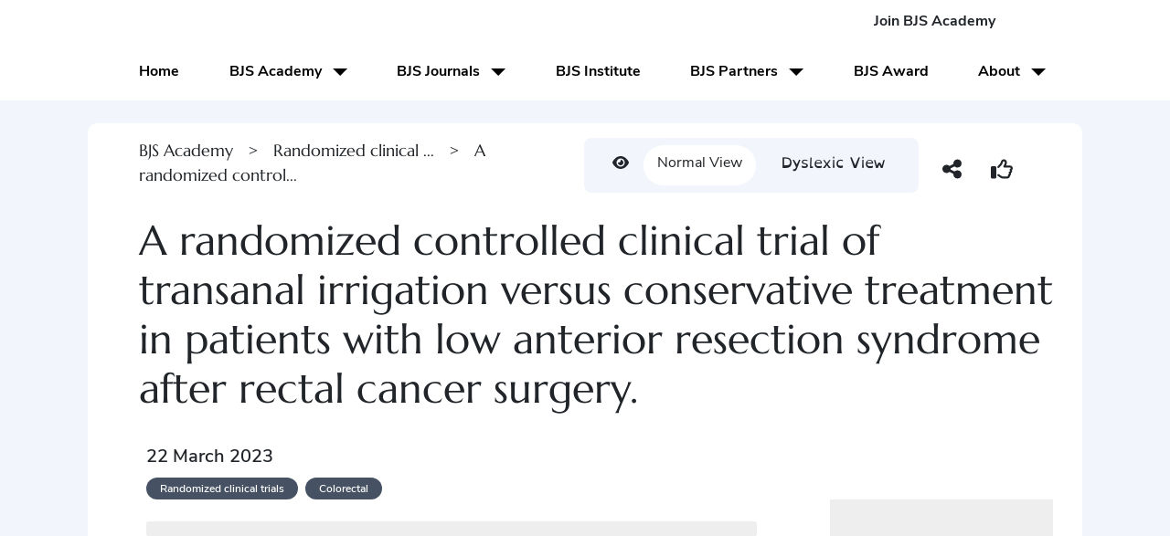

--- FILE ---
content_type: text/html; charset=utf-8
request_url: https://www.bjsacademy.com/a-randomized-controlled-clinical-trial-of-transanal-irrigation-versus-conservative-treatment-in-patients-with-low-anterior-resection-syndrome-after-rectal-cancer-surgery
body_size: 30036
content:
<!DOCTYPE html><html lang="en" data-critters-container><head>
	<!-- Google tag (gtag.js) -->
	<script async src="https://www.googletagmanager.com/gtag/js?id=G-PQJTQBLD3G"></script>
	<script>
		window.dataLayer = window.dataLayer || [];
		function gtag(){dataLayer.push(arguments);}
		gtag('js', new Date());

		gtag('config', 'G-PQJTQBLD3G');
	</script>
	
	<meta charset="utf-8">
	<meta name="viewport" content="width=device-width, initial-scale=1">
	
	<title>A randomized controlled clinical trial of transanal irrigation versus conservative treatment in patients with low anterior resection syndrome after rectal cancer surgery.</title>
	<meta name="description" content>
	<style type="text/css" id="fa-auto-css">:root, :host {
  --fa-font-solid: normal 900 1em/1 "Font Awesome 6 Free";
  --fa-font-regular: normal 400 1em/1 "Font Awesome 6 Free";
  --fa-font-light: normal 300 1em/1 "Font Awesome 6 Pro";
  --fa-font-thin: normal 100 1em/1 "Font Awesome 6 Pro";
  --fa-font-duotone: normal 900 1em/1 "Font Awesome 6 Duotone";
  --fa-font-brands: normal 400 1em/1 "Font Awesome 6 Brands";
  --fa-font-sharp-solid: normal 900 1em/1 "Font Awesome 6 Sharp";
  --fa-font-sharp-regular: normal 400 1em/1 "Font Awesome 6 Sharp";
  --fa-font-sharp-light: normal 300 1em/1 "Font Awesome 6 Sharp";
  --fa-font-sharp-thin: normal 100 1em/1 "Font Awesome 6 Sharp";
  --fa-font-sharp-duotone-solid: normal 900 1em/1 "Font Awesome 6 Sharp Duotone";
}

svg:not(:root).svg-inline--fa, svg:not(:host).svg-inline--fa {
  overflow: visible;
  box-sizing: content-box;
}

.svg-inline--fa {
  display: var(--fa-display, inline-block);
  height: 1em;
  overflow: visible;
  vertical-align: -0.125em;
}
.svg-inline--fa.fa-2xs {
  vertical-align: 0.1em;
}
.svg-inline--fa.fa-xs {
  vertical-align: 0em;
}
.svg-inline--fa.fa-sm {
  vertical-align: -0.0714285705em;
}
.svg-inline--fa.fa-lg {
  vertical-align: -0.2em;
}
.svg-inline--fa.fa-xl {
  vertical-align: -0.25em;
}
.svg-inline--fa.fa-2xl {
  vertical-align: -0.3125em;
}
.svg-inline--fa.fa-pull-left {
  margin-right: var(--fa-pull-margin, 0.3em);
  width: auto;
}
.svg-inline--fa.fa-pull-right {
  margin-left: var(--fa-pull-margin, 0.3em);
  width: auto;
}
.svg-inline--fa.fa-li {
  width: var(--fa-li-width, 2em);
  top: 0.25em;
}
.svg-inline--fa.fa-fw {
  width: var(--fa-fw-width, 1.25em);
}

.fa-layers svg.svg-inline--fa {
  bottom: 0;
  left: 0;
  margin: auto;
  position: absolute;
  right: 0;
  top: 0;
}

.fa-layers-counter, .fa-layers-text {
  display: inline-block;
  position: absolute;
  text-align: center;
}

.fa-layers {
  display: inline-block;
  height: 1em;
  position: relative;
  text-align: center;
  vertical-align: -0.125em;
  width: 1em;
}
.fa-layers svg.svg-inline--fa {
  transform-origin: center center;
}

.fa-layers-text {
  left: 50%;
  top: 50%;
  transform: translate(-50%, -50%);
  transform-origin: center center;
}

.fa-layers-counter {
  background-color: var(--fa-counter-background-color, #ff253a);
  border-radius: var(--fa-counter-border-radius, 1em);
  box-sizing: border-box;
  color: var(--fa-inverse, #fff);
  line-height: var(--fa-counter-line-height, 1);
  max-width: var(--fa-counter-max-width, 5em);
  min-width: var(--fa-counter-min-width, 1.5em);
  overflow: hidden;
  padding: var(--fa-counter-padding, 0.25em 0.5em);
  right: var(--fa-right, 0);
  text-overflow: ellipsis;
  top: var(--fa-top, 0);
  transform: scale(var(--fa-counter-scale, 0.25));
  transform-origin: top right;
}

.fa-layers-bottom-right {
  bottom: var(--fa-bottom, 0);
  right: var(--fa-right, 0);
  top: auto;
  transform: scale(var(--fa-layers-scale, 0.25));
  transform-origin: bottom right;
}

.fa-layers-bottom-left {
  bottom: var(--fa-bottom, 0);
  left: var(--fa-left, 0);
  right: auto;
  top: auto;
  transform: scale(var(--fa-layers-scale, 0.25));
  transform-origin: bottom left;
}

.fa-layers-top-right {
  top: var(--fa-top, 0);
  right: var(--fa-right, 0);
  transform: scale(var(--fa-layers-scale, 0.25));
  transform-origin: top right;
}

.fa-layers-top-left {
  left: var(--fa-left, 0);
  right: auto;
  top: var(--fa-top, 0);
  transform: scale(var(--fa-layers-scale, 0.25));
  transform-origin: top left;
}

.fa-1x {
  font-size: 1em;
}

.fa-2x {
  font-size: 2em;
}

.fa-3x {
  font-size: 3em;
}

.fa-4x {
  font-size: 4em;
}

.fa-5x {
  font-size: 5em;
}

.fa-6x {
  font-size: 6em;
}

.fa-7x {
  font-size: 7em;
}

.fa-8x {
  font-size: 8em;
}

.fa-9x {
  font-size: 9em;
}

.fa-10x {
  font-size: 10em;
}

.fa-2xs {
  font-size: 0.625em;
  line-height: 0.1em;
  vertical-align: 0.225em;
}

.fa-xs {
  font-size: 0.75em;
  line-height: 0.0833333337em;
  vertical-align: 0.125em;
}

.fa-sm {
  font-size: 0.875em;
  line-height: 0.0714285718em;
  vertical-align: 0.0535714295em;
}

.fa-lg {
  font-size: 1.25em;
  line-height: 0.05em;
  vertical-align: -0.075em;
}

.fa-xl {
  font-size: 1.5em;
  line-height: 0.0416666682em;
  vertical-align: -0.125em;
}

.fa-2xl {
  font-size: 2em;
  line-height: 0.03125em;
  vertical-align: -0.1875em;
}

.fa-fw {
  text-align: center;
  width: 1.25em;
}

.fa-ul {
  list-style-type: none;
  margin-left: var(--fa-li-margin, 2.5em);
  padding-left: 0;
}
.fa-ul > li {
  position: relative;
}

.fa-li {
  left: calc(-1 * var(--fa-li-width, 2em));
  position: absolute;
  text-align: center;
  width: var(--fa-li-width, 2em);
  line-height: inherit;
}

.fa-border {
  border-color: var(--fa-border-color, #eee);
  border-radius: var(--fa-border-radius, 0.1em);
  border-style: var(--fa-border-style, solid);
  border-width: var(--fa-border-width, 0.08em);
  padding: var(--fa-border-padding, 0.2em 0.25em 0.15em);
}

.fa-pull-left {
  float: left;
  margin-right: var(--fa-pull-margin, 0.3em);
}

.fa-pull-right {
  float: right;
  margin-left: var(--fa-pull-margin, 0.3em);
}

.fa-beat {
  animation-name: fa-beat;
  animation-delay: var(--fa-animation-delay, 0s);
  animation-direction: var(--fa-animation-direction, normal);
  animation-duration: var(--fa-animation-duration, 1s);
  animation-iteration-count: var(--fa-animation-iteration-count, infinite);
  animation-timing-function: var(--fa-animation-timing, ease-in-out);
}

.fa-bounce {
  animation-name: fa-bounce;
  animation-delay: var(--fa-animation-delay, 0s);
  animation-direction: var(--fa-animation-direction, normal);
  animation-duration: var(--fa-animation-duration, 1s);
  animation-iteration-count: var(--fa-animation-iteration-count, infinite);
  animation-timing-function: var(--fa-animation-timing, cubic-bezier(0.28, 0.84, 0.42, 1));
}

.fa-fade {
  animation-name: fa-fade;
  animation-delay: var(--fa-animation-delay, 0s);
  animation-direction: var(--fa-animation-direction, normal);
  animation-duration: var(--fa-animation-duration, 1s);
  animation-iteration-count: var(--fa-animation-iteration-count, infinite);
  animation-timing-function: var(--fa-animation-timing, cubic-bezier(0.4, 0, 0.6, 1));
}

.fa-beat-fade {
  animation-name: fa-beat-fade;
  animation-delay: var(--fa-animation-delay, 0s);
  animation-direction: var(--fa-animation-direction, normal);
  animation-duration: var(--fa-animation-duration, 1s);
  animation-iteration-count: var(--fa-animation-iteration-count, infinite);
  animation-timing-function: var(--fa-animation-timing, cubic-bezier(0.4, 0, 0.6, 1));
}

.fa-flip {
  animation-name: fa-flip;
  animation-delay: var(--fa-animation-delay, 0s);
  animation-direction: var(--fa-animation-direction, normal);
  animation-duration: var(--fa-animation-duration, 1s);
  animation-iteration-count: var(--fa-animation-iteration-count, infinite);
  animation-timing-function: var(--fa-animation-timing, ease-in-out);
}

.fa-shake {
  animation-name: fa-shake;
  animation-delay: var(--fa-animation-delay, 0s);
  animation-direction: var(--fa-animation-direction, normal);
  animation-duration: var(--fa-animation-duration, 1s);
  animation-iteration-count: var(--fa-animation-iteration-count, infinite);
  animation-timing-function: var(--fa-animation-timing, linear);
}

.fa-spin {
  animation-name: fa-spin;
  animation-delay: var(--fa-animation-delay, 0s);
  animation-direction: var(--fa-animation-direction, normal);
  animation-duration: var(--fa-animation-duration, 2s);
  animation-iteration-count: var(--fa-animation-iteration-count, infinite);
  animation-timing-function: var(--fa-animation-timing, linear);
}

.fa-spin-reverse {
  --fa-animation-direction: reverse;
}

.fa-pulse,
.fa-spin-pulse {
  animation-name: fa-spin;
  animation-direction: var(--fa-animation-direction, normal);
  animation-duration: var(--fa-animation-duration, 1s);
  animation-iteration-count: var(--fa-animation-iteration-count, infinite);
  animation-timing-function: var(--fa-animation-timing, steps(8));
}

@media (prefers-reduced-motion: reduce) {
  .fa-beat,
.fa-bounce,
.fa-fade,
.fa-beat-fade,
.fa-flip,
.fa-pulse,
.fa-shake,
.fa-spin,
.fa-spin-pulse {
    animation-delay: -1ms;
    animation-duration: 1ms;
    animation-iteration-count: 1;
    transition-delay: 0s;
    transition-duration: 0s;
  }
}
@keyframes fa-beat {
  0%, 90% {
    transform: scale(1);
  }
  45% {
    transform: scale(var(--fa-beat-scale, 1.25));
  }
}
@keyframes fa-bounce {
  0% {
    transform: scale(1, 1) translateY(0);
  }
  10% {
    transform: scale(var(--fa-bounce-start-scale-x, 1.1), var(--fa-bounce-start-scale-y, 0.9)) translateY(0);
  }
  30% {
    transform: scale(var(--fa-bounce-jump-scale-x, 0.9), var(--fa-bounce-jump-scale-y, 1.1)) translateY(var(--fa-bounce-height, -0.5em));
  }
  50% {
    transform: scale(var(--fa-bounce-land-scale-x, 1.05), var(--fa-bounce-land-scale-y, 0.95)) translateY(0);
  }
  57% {
    transform: scale(1, 1) translateY(var(--fa-bounce-rebound, -0.125em));
  }
  64% {
    transform: scale(1, 1) translateY(0);
  }
  100% {
    transform: scale(1, 1) translateY(0);
  }
}
@keyframes fa-fade {
  50% {
    opacity: var(--fa-fade-opacity, 0.4);
  }
}
@keyframes fa-beat-fade {
  0%, 100% {
    opacity: var(--fa-beat-fade-opacity, 0.4);
    transform: scale(1);
  }
  50% {
    opacity: 1;
    transform: scale(var(--fa-beat-fade-scale, 1.125));
  }
}
@keyframes fa-flip {
  50% {
    transform: rotate3d(var(--fa-flip-x, 0), var(--fa-flip-y, 1), var(--fa-flip-z, 0), var(--fa-flip-angle, -180deg));
  }
}
@keyframes fa-shake {
  0% {
    transform: rotate(-15deg);
  }
  4% {
    transform: rotate(15deg);
  }
  8%, 24% {
    transform: rotate(-18deg);
  }
  12%, 28% {
    transform: rotate(18deg);
  }
  16% {
    transform: rotate(-22deg);
  }
  20% {
    transform: rotate(22deg);
  }
  32% {
    transform: rotate(-12deg);
  }
  36% {
    transform: rotate(12deg);
  }
  40%, 100% {
    transform: rotate(0deg);
  }
}
@keyframes fa-spin {
  0% {
    transform: rotate(0deg);
  }
  100% {
    transform: rotate(360deg);
  }
}
.fa-rotate-90 {
  transform: rotate(90deg);
}

.fa-rotate-180 {
  transform: rotate(180deg);
}

.fa-rotate-270 {
  transform: rotate(270deg);
}

.fa-flip-horizontal {
  transform: scale(-1, 1);
}

.fa-flip-vertical {
  transform: scale(1, -1);
}

.fa-flip-both,
.fa-flip-horizontal.fa-flip-vertical {
  transform: scale(-1, -1);
}

.fa-rotate-by {
  transform: rotate(var(--fa-rotate-angle, 0));
}

.fa-stack {
  display: inline-block;
  vertical-align: middle;
  height: 2em;
  position: relative;
  width: 2.5em;
}

.fa-stack-1x,
.fa-stack-2x {
  bottom: 0;
  left: 0;
  margin: auto;
  position: absolute;
  right: 0;
  top: 0;
  z-index: var(--fa-stack-z-index, auto);
}

.svg-inline--fa.fa-stack-1x {
  height: 1em;
  width: 1.25em;
}
.svg-inline--fa.fa-stack-2x {
  height: 2em;
  width: 2.5em;
}

.fa-inverse {
  color: var(--fa-inverse, #fff);
}

.sr-only,
.fa-sr-only {
  position: absolute;
  width: 1px;
  height: 1px;
  padding: 0;
  margin: -1px;
  overflow: hidden;
  clip: rect(0, 0, 0, 0);
  white-space: nowrap;
  border-width: 0;
}

.sr-only-focusable:not(:focus),
.fa-sr-only-focusable:not(:focus) {
  position: absolute;
  width: 1px;
  height: 1px;
  padding: 0;
  margin: -1px;
  overflow: hidden;
  clip: rect(0, 0, 0, 0);
  white-space: nowrap;
  border-width: 0;
}

.svg-inline--fa .fa-primary {
  fill: var(--fa-primary-color, currentColor);
  opacity: var(--fa-primary-opacity, 1);
}

.svg-inline--fa .fa-secondary {
  fill: var(--fa-secondary-color, currentColor);
  opacity: var(--fa-secondary-opacity, 0.4);
}

.svg-inline--fa.fa-swap-opacity .fa-primary {
  opacity: var(--fa-secondary-opacity, 0.4);
}

.svg-inline--fa.fa-swap-opacity .fa-secondary {
  opacity: var(--fa-primary-opacity, 1);
}

.svg-inline--fa mask .fa-primary,
.svg-inline--fa mask .fa-secondary {
  fill: black;
}

.fad.fa-inverse,
.fa-duotone.fa-inverse {
  color: var(--fa-inverse, #fff);
}</style><link rel="canonical" href="https://www.bjsacademy.com/">
	
	<!-- Open Graph Tags (Facebook, LinkedIn, WhatsApp, etc.) -->
	<meta property="og:title" content="BJS Academy">
	<meta property="og:description" content>
	<meta property="og:image" content="bjs_article_cover_image.png">
	<meta property="og:url" content="https://www.bjsacademy.com//bjs-academy/randomized-clinical-trials/a-randomized-controlled-clinical-trial-of-transanal-irrigation-versus-conservative-treatment-in-patients-with-low-anterior-resection-syndrome-after-rectal-cancer-surgery">
	<meta property="og:type" content="article">
	<meta property="og:site_name" content="BJS Academy">
	
	<!-- Locale declaration -->
	<meta property="og:locale" content="en_GB">

	<!-- Twitter meta tags -->
	<meta name="twitter:card" content="summary_large_image">
	<meta name="twitter:title" content="A randomized controlled clinical trial of transanal irrigation versus conservative treatment in patients with low anterior resection syndrome after rectal cancer surgery.">
	<meta name="twitter:description" content>
	<meta name="twitter:image" content="bjs_article_cover_image.png">

	<link rel="icon" type="image/x-icon" href="favicon.ico">

	<base href="/">	

	<style>
		app-root {
			display: none;
		}

		:root {
			--brand-1: hsl(353, 100%, 54%);
			--brand-2: hsl(212, 77%, 12%);
		}

		body {
			margin: 0;
			padding: 0;

			background: white;
		}

		.loading-screen {
			display: flex;
			align-items: center;
			justify-content: center;
			width: 100%;
			height: 100vh;
			position: relative;
			z-index: 10000;
			background: white;
		}

		.bjs-logo {
			position: relative;
			top: 5px;
			margin: 0rem 1rem;
			display: flex;
			flex-direction: row;
			justify-content: center;
		}

		.bars-container {
			display: flex;
			flex-direction: row;
			justify-content: center;
		}

		.bar {
			width: 8px;
			height: 64px;

			margin: 2px;

			background: var(--brand-2);
			border-radius: 2px;

			transform: scaleY(0.1);

			animation: loading 1.2s ease-in-out alternate infinite;
			transform-origin: bottom center;
		}

		.bar-1 {
			animation-delay: 0.1s;
		}

		.bar-2 {
			animation-delay: 0.2s;
		}

		.bar-3 {
			animation-delay: 0.3s;
		}

		.bar-4 {
			animation-delay: 0.4s;
		}

		.bar-5 {
			animation-delay: 0.5s;
		}

		.bar-6 {
			animation-delay: 0.6s;
		}

		.bar-7 {
			animation-delay: 0.7s;
		}

		.bar-8 {
			animation-delay: 0.8s;
		}


		@keyframes loading {
			0% {
				background: var(--brand-2);
				transform: scaleY(0.1);
			}

			100% {
				transform: scaleY(1);
				background: var(--brand-1);
			}
		}
	</style>
<style>@charset "UTF-8";:root{--bs-blue:#0d6efd;--bs-indigo:#6610f2;--bs-purple:#6f42c1;--bs-pink:#d63384;--bs-red:#dc3545;--bs-orange:#fd7e14;--bs-yellow:#ffc107;--bs-green:#198754;--bs-teal:#20c997;--bs-cyan:#0dcaf0;--bs-black:#000;--bs-white:#fff;--bs-gray:#6c757d;--bs-gray-dark:#343a40;--bs-gray-100:#f8f9fa;--bs-gray-200:#e9ecef;--bs-gray-300:#dee2e6;--bs-gray-400:#ced4da;--bs-gray-500:#adb5bd;--bs-gray-600:#6c757d;--bs-gray-700:#495057;--bs-gray-800:#343a40;--bs-gray-900:#212529;--bs-primary:#0d6efd;--bs-secondary:#6c757d;--bs-success:#198754;--bs-info:#0dcaf0;--bs-warning:#ffc107;--bs-danger:#dc3545;--bs-light:#f8f9fa;--bs-dark:#212529;--bs-primary-rgb:13,110,253;--bs-secondary-rgb:108,117,125;--bs-success-rgb:25,135,84;--bs-info-rgb:13,202,240;--bs-warning-rgb:255,193,7;--bs-danger-rgb:220,53,69;--bs-light-rgb:248,249,250;--bs-dark-rgb:33,37,41;--bs-primary-text-emphasis:#052c65;--bs-secondary-text-emphasis:#2b2f32;--bs-success-text-emphasis:#0a3622;--bs-info-text-emphasis:#055160;--bs-warning-text-emphasis:#664d03;--bs-danger-text-emphasis:#58151c;--bs-light-text-emphasis:#495057;--bs-dark-text-emphasis:#495057;--bs-primary-bg-subtle:#cfe2ff;--bs-secondary-bg-subtle:#e2e3e5;--bs-success-bg-subtle:#d1e7dd;--bs-info-bg-subtle:#cff4fc;--bs-warning-bg-subtle:#fff3cd;--bs-danger-bg-subtle:#f8d7da;--bs-light-bg-subtle:#fcfcfd;--bs-dark-bg-subtle:#ced4da;--bs-primary-border-subtle:#9ec5fe;--bs-secondary-border-subtle:#c4c8cb;--bs-success-border-subtle:#a3cfbb;--bs-info-border-subtle:#9eeaf9;--bs-warning-border-subtle:#ffe69c;--bs-danger-border-subtle:#f1aeb5;--bs-light-border-subtle:#e9ecef;--bs-dark-border-subtle:#adb5bd;--bs-white-rgb:255,255,255;--bs-black-rgb:0,0,0;--bs-font-sans-serif:system-ui,-apple-system,"Segoe UI",Roboto,"Helvetica Neue","Noto Sans","Liberation Sans",Arial,sans-serif,"Apple Color Emoji","Segoe UI Emoji","Segoe UI Symbol","Noto Color Emoji";--bs-font-monospace:SFMono-Regular,Menlo,Monaco,Consolas,"Liberation Mono","Courier New",monospace;--bs-gradient:linear-gradient(180deg, rgba(255, 255, 255, .15), rgba(255, 255, 255, 0));--bs-body-font-family:var(--bs-font-sans-serif);--bs-body-font-size:1rem;--bs-body-font-weight:400;--bs-body-line-height:1.5;--bs-body-color:#212529;--bs-body-color-rgb:33,37,41;--bs-body-bg:#fff;--bs-body-bg-rgb:255,255,255;--bs-emphasis-color:#000;--bs-emphasis-color-rgb:0,0,0;--bs-secondary-color:rgba(33, 37, 41, .75);--bs-secondary-color-rgb:33,37,41;--bs-secondary-bg:#e9ecef;--bs-secondary-bg-rgb:233,236,239;--bs-tertiary-color:rgba(33, 37, 41, .5);--bs-tertiary-color-rgb:33,37,41;--bs-tertiary-bg:#f8f9fa;--bs-tertiary-bg-rgb:248,249,250;--bs-heading-color:inherit;--bs-link-color:#0d6efd;--bs-link-color-rgb:13,110,253;--bs-link-decoration:underline;--bs-link-hover-color:#0a58ca;--bs-link-hover-color-rgb:10,88,202;--bs-code-color:#d63384;--bs-highlight-color:#212529;--bs-highlight-bg:#fff3cd;--bs-border-width:1px;--bs-border-style:solid;--bs-border-color:#dee2e6;--bs-border-color-translucent:rgba(0, 0, 0, .175);--bs-border-radius:.375rem;--bs-border-radius-sm:.25rem;--bs-border-radius-lg:.5rem;--bs-border-radius-xl:1rem;--bs-border-radius-xxl:2rem;--bs-border-radius-2xl:var(--bs-border-radius-xxl);--bs-border-radius-pill:50rem;--bs-box-shadow:0 .5rem 1rem rgba(0, 0, 0, .15);--bs-box-shadow-sm:0 .125rem .25rem rgba(0, 0, 0, .075);--bs-box-shadow-lg:0 1rem 3rem rgba(0, 0, 0, .175);--bs-box-shadow-inset:inset 0 1px 2px rgba(0, 0, 0, .075);--bs-focus-ring-width:.25rem;--bs-focus-ring-opacity:.25;--bs-focus-ring-color:rgba(13, 110, 253, .25);--bs-form-valid-color:#198754;--bs-form-valid-border-color:#198754;--bs-form-invalid-color:#dc3545;--bs-form-invalid-border-color:#dc3545}*,:after,:before{box-sizing:border-box}@media (prefers-reduced-motion:no-preference){:root{scroll-behavior:smooth}}body{margin:0;font-family:var(--bs-body-font-family);font-size:var(--bs-body-font-size);font-weight:var(--bs-body-font-weight);line-height:var(--bs-body-line-height);color:var(--bs-body-color);text-align:var(--bs-body-text-align);background-color:var(--bs-body-bg);-webkit-text-size-adjust:100%;-webkit-tap-highlight-color:transparent}hr{margin:1rem 0;color:inherit;border:0;border-top:var(--bs-border-width) solid;opacity:.25}h1,h2,h4{margin-top:0;margin-bottom:.5rem;font-weight:500;line-height:1.2;color:var(--bs-heading-color)}h1{font-size:calc(1.375rem + 1.5vw)}@media (min-width:1200px){h1{font-size:2.5rem}}h2{font-size:calc(1.325rem + .9vw)}@media (min-width:1200px){h2{font-size:2rem}}h4{font-size:calc(1.275rem + .3vw)}@media (min-width:1200px){h4{font-size:1.5rem}}p{margin-top:0;margin-bottom:1rem}ul{padding-left:2rem}ul{margin-top:0;margin-bottom:1rem}ul ul{margin-bottom:0}strong{font-weight:bolder}a{color:rgba(var(--bs-link-color-rgb),var(--bs-link-opacity,1));text-decoration:underline}a:hover{--bs-link-color-rgb:var(--bs-link-hover-color-rgb)}img,svg{vertical-align:middle}button{border-radius:0}button:focus:not(:focus-visible){outline:0}button{margin:0;font-family:inherit;font-size:inherit;line-height:inherit}button{text-transform:none}[role=button]{cursor:pointer}[type=button],button{-webkit-appearance:button}[type=button]:not(:disabled),button:not(:disabled){cursor:pointer}.img-fluid{max-width:100%;height:auto}.container,.container-fluid{--bs-gutter-x:1.5rem;--bs-gutter-y:0;width:100%;padding-right:calc(var(--bs-gutter-x) * .5);padding-left:calc(var(--bs-gutter-x) * .5);margin-right:auto;margin-left:auto}@media (min-width:576px){.container{max-width:540px}}@media (min-width:768px){.container{max-width:720px}}@media (min-width:992px){.container{max-width:960px}}@media (min-width:1200px){.container{max-width:1140px}}@media (min-width:1400px){.container{max-width:1320px}}:root{--bs-breakpoint-xs:0;--bs-breakpoint-sm:576px;--bs-breakpoint-md:768px;--bs-breakpoint-lg:992px;--bs-breakpoint-xl:1200px;--bs-breakpoint-xxl:1400px}.row{--bs-gutter-x:1.5rem;--bs-gutter-y:0;display:flex;flex-wrap:wrap;margin-top:calc(-1 * var(--bs-gutter-y));margin-right:calc(-.5 * var(--bs-gutter-x));margin-left:calc(-.5 * var(--bs-gutter-x))}.row>*{flex-shrink:0;width:100%;max-width:100%;padding-right:calc(var(--bs-gutter-x) * .5);padding-left:calc(var(--bs-gutter-x) * .5);margin-top:var(--bs-gutter-y)}.col{flex:1 0 0%}.row-cols-1>*{flex:0 0 auto;width:100%}.col-3{flex:0 0 auto;width:25%}.col-12{flex:0 0 auto;width:100%}.g-4{--bs-gutter-x:1.5rem}.g-4{--bs-gutter-y:1.5rem}@media (min-width:576px){.row-cols-sm-2>*{flex:0 0 auto;width:50%}.col-sm-3{flex:0 0 auto;width:25%}.col-sm-6{flex:0 0 auto;width:50%}.col-sm-12{flex:0 0 auto;width:100%}}@media (min-width:768px){.row-cols-md-2>*{flex:0 0 auto;width:50%}.col-md-3{flex:0 0 auto;width:25%}.col-md-6{flex:0 0 auto;width:50%}.col-md-12{flex:0 0 auto;width:100%}}@media (min-width:992px){.row-cols-lg-3>*{flex:0 0 auto;width:33.33333333%}.col-lg-3{flex:0 0 auto;width:25%}.col-lg-5{flex:0 0 auto;width:41.66666667%}.col-lg-6{flex:0 0 auto;width:50%}.col-lg-7{flex:0 0 auto;width:58.33333333%}.col-lg-9{flex:0 0 auto;width:75%}.col-lg-12{flex:0 0 auto;width:100%}}@media (min-width:1200px){.row-cols-xl-3>*{flex:0 0 auto;width:33.33333333%}.col-xl-3{flex:0 0 auto;width:25%}.col-xl-5{flex:0 0 auto;width:41.66666667%}.col-xl-6{flex:0 0 auto;width:50%}.col-xl-7{flex:0 0 auto;width:58.33333333%}.col-xl-9{flex:0 0 auto;width:75%}}@media (min-width:1400px){.col-xxl-2{flex:0 0 auto;width:16.66666667%}.col-xxl-3{flex:0 0 auto;width:25%}.col-xxl-5{flex:0 0 auto;width:41.66666667%}.col-xxl-6{flex:0 0 auto;width:50%}.col-xxl-9{flex:0 0 auto;width:75%}}.btn{--bs-btn-padding-x:.75rem;--bs-btn-padding-y:.375rem;--bs-btn-font-family: ;--bs-btn-font-size:1rem;--bs-btn-font-weight:400;--bs-btn-line-height:1.5;--bs-btn-color:var(--bs-body-color);--bs-btn-bg:transparent;--bs-btn-border-width:var(--bs-border-width);--bs-btn-border-color:transparent;--bs-btn-border-radius:var(--bs-border-radius);--bs-btn-hover-border-color:transparent;--bs-btn-box-shadow:inset 0 1px 0 rgba(255, 255, 255, .15),0 1px 1px rgba(0, 0, 0, .075);--bs-btn-disabled-opacity:.65;--bs-btn-focus-box-shadow:0 0 0 .25rem rgba(var(--bs-btn-focus-shadow-rgb), .5);display:inline-block;padding:var(--bs-btn-padding-y) var(--bs-btn-padding-x);font-family:var(--bs-btn-font-family);font-size:var(--bs-btn-font-size);font-weight:var(--bs-btn-font-weight);line-height:var(--bs-btn-line-height);color:var(--bs-btn-color);text-align:center;text-decoration:none;vertical-align:middle;cursor:pointer;-webkit-user-select:none;-moz-user-select:none;user-select:none;border:var(--bs-btn-border-width) solid var(--bs-btn-border-color);border-radius:var(--bs-btn-border-radius);background-color:var(--bs-btn-bg);transition:color .15s ease-in-out,background-color .15s ease-in-out,border-color .15s ease-in-out,box-shadow .15s ease-in-out}@media (prefers-reduced-motion:reduce){.btn{transition:none}}.btn:hover{color:var(--bs-btn-hover-color);background-color:var(--bs-btn-hover-bg);border-color:var(--bs-btn-hover-border-color)}.btn:focus-visible{color:var(--bs-btn-hover-color);background-color:var(--bs-btn-hover-bg);border-color:var(--bs-btn-hover-border-color);outline:0;box-shadow:var(--bs-btn-focus-box-shadow)}.btn:first-child:active,:not(.btn-check)+.btn:active{color:var(--bs-btn-active-color);background-color:var(--bs-btn-active-bg);border-color:var(--bs-btn-active-border-color)}.btn:first-child:active:focus-visible,:not(.btn-check)+.btn:active:focus-visible{box-shadow:var(--bs-btn-focus-box-shadow)}.btn:disabled{color:var(--bs-btn-disabled-color);pointer-events:none;background-color:var(--bs-btn-disabled-bg);border-color:var(--bs-btn-disabled-border-color);opacity:var(--bs-btn-disabled-opacity)}.collapse:not(.show){display:none}.dropdown,.dropup{position:relative}.dropdown-toggle{white-space:nowrap}.dropdown-toggle:after{display:inline-block;margin-left:.255em;vertical-align:.255em;content:"";border-top:.3em solid;border-right:.3em solid transparent;border-bottom:0;border-left:.3em solid transparent}.dropdown-toggle:empty:after{margin-left:0}.dropdown-menu{--bs-dropdown-zindex:1000;--bs-dropdown-min-width:10rem;--bs-dropdown-padding-x:0;--bs-dropdown-padding-y:.5rem;--bs-dropdown-spacer:.125rem;--bs-dropdown-font-size:1rem;--bs-dropdown-color:var(--bs-body-color);--bs-dropdown-bg:var(--bs-body-bg);--bs-dropdown-border-color:var(--bs-border-color-translucent);--bs-dropdown-border-radius:var(--bs-border-radius);--bs-dropdown-border-width:var(--bs-border-width);--bs-dropdown-inner-border-radius:calc(var(--bs-border-radius) - var(--bs-border-width));--bs-dropdown-divider-bg:var(--bs-border-color-translucent);--bs-dropdown-divider-margin-y:.5rem;--bs-dropdown-box-shadow:var(--bs-box-shadow);--bs-dropdown-link-color:var(--bs-body-color);--bs-dropdown-link-hover-color:var(--bs-body-color);--bs-dropdown-link-hover-bg:var(--bs-tertiary-bg);--bs-dropdown-link-active-color:#fff;--bs-dropdown-link-active-bg:#0d6efd;--bs-dropdown-link-disabled-color:var(--bs-tertiary-color);--bs-dropdown-item-padding-x:1rem;--bs-dropdown-item-padding-y:.25rem;--bs-dropdown-header-color:#6c757d;--bs-dropdown-header-padding-x:1rem;--bs-dropdown-header-padding-y:.5rem;position:absolute;z-index:var(--bs-dropdown-zindex);display:none;min-width:var(--bs-dropdown-min-width);padding:var(--bs-dropdown-padding-y) var(--bs-dropdown-padding-x);margin:0;font-size:var(--bs-dropdown-font-size);color:var(--bs-dropdown-color);text-align:left;list-style:none;background-color:var(--bs-dropdown-bg);background-clip:padding-box;border:var(--bs-dropdown-border-width) solid var(--bs-dropdown-border-color);border-radius:var(--bs-dropdown-border-radius)}.dropup .dropdown-toggle:after{display:inline-block;margin-left:.255em;vertical-align:.255em;content:"";border-top:0;border-right:.3em solid transparent;border-bottom:.3em solid;border-left:.3em solid transparent}.dropup .dropdown-toggle:empty:after{margin-left:0}.dropdown-item{display:block;width:100%;padding:var(--bs-dropdown-item-padding-y) var(--bs-dropdown-item-padding-x);clear:both;font-weight:400;color:var(--bs-dropdown-link-color);text-align:inherit;text-decoration:none;white-space:nowrap;background-color:transparent;border:0;border-radius:var(--bs-dropdown-item-border-radius,0)}.dropdown-item:focus,.dropdown-item:hover{color:var(--bs-dropdown-link-hover-color);background-color:var(--bs-dropdown-link-hover-bg)}.dropdown-item:active{color:var(--bs-dropdown-link-active-color);text-decoration:none;background-color:var(--bs-dropdown-link-active-bg)}.dropdown-item:disabled{color:var(--bs-dropdown-link-disabled-color);pointer-events:none;background-color:transparent}.dropdown-menu-dark{--bs-dropdown-color:#dee2e6;--bs-dropdown-bg:#343a40;--bs-dropdown-border-color:var(--bs-border-color-translucent);--bs-dropdown-box-shadow: ;--bs-dropdown-link-color:#dee2e6;--bs-dropdown-link-hover-color:#fff;--bs-dropdown-divider-bg:var(--bs-border-color-translucent);--bs-dropdown-link-hover-bg:rgba(255, 255, 255, .15);--bs-dropdown-link-active-color:#fff;--bs-dropdown-link-active-bg:#0d6efd;--bs-dropdown-link-disabled-color:#adb5bd;--bs-dropdown-header-color:#adb5bd}.btn-group{position:relative;display:inline-flex;vertical-align:middle}.btn-group{border-radius:var(--bs-border-radius)}.nav-link{display:block;padding:var(--bs-nav-link-padding-y) var(--bs-nav-link-padding-x);font-size:var(--bs-nav-link-font-size);font-weight:var(--bs-nav-link-font-weight);color:var(--bs-nav-link-color);text-decoration:none;background:0 0;border:0;transition:color .15s ease-in-out,background-color .15s ease-in-out,border-color .15s ease-in-out}@media (prefers-reduced-motion:reduce){.nav-link{transition:none}}.nav-link:focus,.nav-link:hover{color:var(--bs-nav-link-hover-color)}.nav-link:focus-visible{outline:0;box-shadow:0 0 0 .25rem #0d6efd40}.nav-link:disabled{color:var(--bs-nav-link-disabled-color);pointer-events:none;cursor:default}.navbar{--bs-navbar-padding-x:0;--bs-navbar-padding-y:.5rem;--bs-navbar-color:rgba(var(--bs-emphasis-color-rgb), .65);--bs-navbar-hover-color:rgba(var(--bs-emphasis-color-rgb), .8);--bs-navbar-disabled-color:rgba(var(--bs-emphasis-color-rgb), .3);--bs-navbar-active-color:rgba(var(--bs-emphasis-color-rgb), 1);--bs-navbar-brand-padding-y:.3125rem;--bs-navbar-brand-margin-end:1rem;--bs-navbar-brand-font-size:1.25rem;--bs-navbar-brand-color:rgba(var(--bs-emphasis-color-rgb), 1);--bs-navbar-brand-hover-color:rgba(var(--bs-emphasis-color-rgb), 1);--bs-navbar-nav-link-padding-x:.5rem;--bs-navbar-toggler-padding-y:.25rem;--bs-navbar-toggler-padding-x:.75rem;--bs-navbar-toggler-font-size:1.25rem;--bs-navbar-toggler-icon-bg:url("data:image/svg+xml,%3csvg xmlns='http://www.w3.org/2000/svg' viewBox='0 0 30 30'%3e%3cpath stroke='rgba%2833, 37, 41, 0.75%29' stroke-linecap='round' stroke-miterlimit='10' stroke-width='2' d='M4 7h22M4 15h22M4 23h22'/%3e%3c/svg%3e");--bs-navbar-toggler-border-color:rgba(var(--bs-emphasis-color-rgb), .15);--bs-navbar-toggler-border-radius:var(--bs-border-radius);--bs-navbar-toggler-focus-width:.25rem;--bs-navbar-toggler-transition:box-shadow .15s ease-in-out;position:relative;display:flex;flex-wrap:wrap;align-items:center;justify-content:space-between;padding:var(--bs-navbar-padding-y) var(--bs-navbar-padding-x)}.navbar>.container-fluid{display:flex;flex-wrap:inherit;align-items:center;justify-content:space-between}.navbar-brand{padding-top:var(--bs-navbar-brand-padding-y);padding-bottom:var(--bs-navbar-brand-padding-y);margin-right:var(--bs-navbar-brand-margin-end);font-size:var(--bs-navbar-brand-font-size);color:var(--bs-navbar-brand-color);text-decoration:none;white-space:nowrap}.navbar-brand:focus,.navbar-brand:hover{color:var(--bs-navbar-brand-hover-color)}.navbar-nav{--bs-nav-link-padding-x:0;--bs-nav-link-padding-y:.5rem;--bs-nav-link-font-weight: ;--bs-nav-link-color:var(--bs-navbar-color);--bs-nav-link-hover-color:var(--bs-navbar-hover-color);--bs-nav-link-disabled-color:var(--bs-navbar-disabled-color);display:flex;flex-direction:column;padding-left:0;margin-bottom:0;list-style:none}.navbar-nav .dropdown-menu{position:static}.navbar-collapse{flex-basis:100%;flex-grow:1;align-items:center}.navbar-toggler{padding:var(--bs-navbar-toggler-padding-y) var(--bs-navbar-toggler-padding-x);font-size:var(--bs-navbar-toggler-font-size);line-height:1;color:var(--bs-navbar-color);background-color:transparent;border:var(--bs-border-width) solid var(--bs-navbar-toggler-border-color);border-radius:var(--bs-navbar-toggler-border-radius);transition:var(--bs-navbar-toggler-transition)}@media (prefers-reduced-motion:reduce){.navbar-toggler{transition:none}}.navbar-toggler:hover{text-decoration:none}.navbar-toggler:focus{text-decoration:none;outline:0;box-shadow:0 0 0 var(--bs-navbar-toggler-focus-width)}.navbar-toggler-icon{display:inline-block;width:1.5em;height:1.5em;vertical-align:middle;background-image:var(--bs-navbar-toggler-icon-bg);background-repeat:no-repeat;background-position:center;background-size:100%}@media (min-width:992px){.navbar-expand-lg{flex-wrap:nowrap;justify-content:flex-start}.navbar-expand-lg .navbar-nav{flex-direction:row}.navbar-expand-lg .navbar-nav .dropdown-menu{position:absolute}.navbar-expand-lg .navbar-nav .nav-link{padding-right:var(--bs-navbar-nav-link-padding-x);padding-left:var(--bs-navbar-nav-link-padding-x)}.navbar-expand-lg .navbar-collapse{display:flex!important;flex-basis:auto}.navbar-expand-lg .navbar-toggler{display:none}}.card{--bs-card-spacer-y:1rem;--bs-card-spacer-x:1rem;--bs-card-title-spacer-y:.5rem;--bs-card-title-color: ;--bs-card-subtitle-color: ;--bs-card-border-width:var(--bs-border-width);--bs-card-border-color:var(--bs-border-color-translucent);--bs-card-border-radius:var(--bs-border-radius);--bs-card-box-shadow: ;--bs-card-inner-border-radius:calc(var(--bs-border-radius) - (var(--bs-border-width)));--bs-card-cap-padding-y:.5rem;--bs-card-cap-padding-x:1rem;--bs-card-cap-bg:rgba(var(--bs-body-color-rgb), .03);--bs-card-cap-color: ;--bs-card-height: ;--bs-card-color: ;--bs-card-bg:var(--bs-body-bg);--bs-card-img-overlay-padding:1rem;--bs-card-group-margin:.75rem;position:relative;display:flex;flex-direction:column;min-width:0;height:var(--bs-card-height);color:var(--bs-body-color);word-wrap:break-word;background-color:var(--bs-card-bg);background-clip:border-box;border:var(--bs-card-border-width) solid var(--bs-card-border-color);border-radius:var(--bs-card-border-radius)}.card-body{flex:1 1 auto;padding:var(--bs-card-spacer-y) var(--bs-card-spacer-x);color:var(--bs-card-color)}.card-title{margin-bottom:var(--bs-card-title-spacer-y);color:var(--bs-card-title-color)}.card-text:last-child{margin-bottom:0}.badge{--bs-badge-padding-x:.65em;--bs-badge-padding-y:.35em;--bs-badge-font-size:.75em;--bs-badge-font-weight:700;--bs-badge-color:#fff;--bs-badge-border-radius:var(--bs-border-radius);display:inline-block;padding:var(--bs-badge-padding-y) var(--bs-badge-padding-x);font-size:var(--bs-badge-font-size);font-weight:var(--bs-badge-font-weight);line-height:1;color:var(--bs-badge-color);text-align:center;white-space:nowrap;vertical-align:baseline;border-radius:var(--bs-badge-border-radius)}.badge:empty{display:none}.d-flex{display:flex!important}.border-0{border:0!important}.border-top{border-top:var(--bs-border-width) var(--bs-border-style) var(--bs-border-color)!important}.w-100{width:100%!important}.flex-column{flex-direction:column!important}.justify-content-end{justify-content:flex-end!important}.justify-content-center{justify-content:center!important}.justify-content-around{justify-content:space-around!important}.align-items-center{align-items:center!important}.m-0{margin:0!important}.m-3{margin:1rem!important}.mt-2{margin-top:.5rem!important}.mt-4{margin-top:1.5rem!important}.me-2{margin-right:.5rem!important}.me-3{margin-right:1rem!important}.me-5{margin-right:3rem!important}.mb-0{margin-bottom:0!important}.mb-2{margin-bottom:.5rem!important}.mb-5{margin-bottom:3rem!important}.ms-0{margin-left:0!important}.ms-2{margin-left:.5rem!important}.p-0{padding:0!important}.p-1{padding:.25rem!important}.p-2{padding:.5rem!important}.pt-2{padding-top:.5rem!important}.pt-3{padding-top:1rem!important}.pt-4{padding-top:1.5rem!important}.pt-5{padding-top:3rem!important}.pe-0{padding-right:0!important}.pe-2{padding-right:.5rem!important}.pe-4{padding-right:1.5rem!important}.pb-2{padding-bottom:.5rem!important}.pb-5{padding-bottom:3rem!important}.ps-0{padding-left:0!important}.ps-2{padding-left:.5rem!important}.text-center{text-align:center!important}.text-white{--bs-text-opacity:1;color:rgba(var(--bs-white-rgb),var(--bs-text-opacity))!important}@media (min-width:576px){.d-sm-block{display:block!important}.d-sm-none{display:none!important}.flex-sm-column-reverse{flex-direction:column-reverse!important}.pe-sm-0{padding-right:0!important}.ps-sm-0{padding-left:0!important}}@media (min-width:768px){.d-md-block{display:block!important}.d-md-none{display:none!important}.flex-md-column-reverse{flex-direction:column-reverse!important}.pe-md-0{padding-right:0!important}.ps-md-5{padding-left:3rem!important}}@media (min-width:992px){.d-lg-block{display:block!important}.d-lg-none{display:none!important}.flex-lg-column-reverse{flex-direction:column-reverse!important}.mb-lg-0{margin-bottom:0!important}.pe-lg-0{padding-right:0!important}.ps-lg-5{padding-left:3rem!important}}@media (min-width:1200px){.d-xl-block{display:block!important}.d-xl-none{display:none!important}.flex-xl-column-reverse{flex-direction:column-reverse!important}.ps-xl-5{padding-left:3rem!important}}@media (min-width:1400px){.d-xxl-block{display:block!important}.d-xxl-none{display:none!important}.flex-xxl-row{flex-direction:row!important}.ps-xxl-5{padding-left:3rem!important}}@font-face{font-family:NunitoSans-Regular;src:url("./media/NunitoSans-Regular.ttf") format("truetype");font-display:swap}*{margin:0;padding:0;box-sizing:border-box}body{font-family:NunitoSans-Regular;height:100%}img{max-width:100%;height:auto}li{font-family:NunitoSans-Regular;margin-bottom:1rem}italic{font-style:italic!important}.skeleton{opacity:.7;cursor:progress;background:linear-gradient(90deg,#dfdfdfbf 40%,#fffefced,#dfdfdfbf 60%) right/300% 100%;animation:skeleton-loading 1.5s linear infinite}.skeleton-text{width:100%;height:1rem;margin-bottom:.6rem;border-radius:.125rem}.skeleton-text-80{width:80%}@keyframes skeleton-loading{to{background-position:315px 0,0 0,0 190px,50px 195px}}ul{padding-left:1rem}
</style><link rel="stylesheet" href="styles.css" media="print" onload="this.media='all'"><noscript><link rel="stylesheet" href="styles.css"></noscript><script>
	window.addEventListener("DOMContentLoaded", () => {
		// DOM ready! Images, frames, and other subresources are still downloading.
		const loadingScreenElements = document.getElementsByClassName('loading-screen');
		const appRootElement = document.querySelector('app-root');
		// Check if elements exist and apply the style
		if (loadingScreenElements.length > 0) {
			loadingScreenElements[0].style.display = 'none';

		}
		if (appRootElement) {
			appRootElement.style.display = 'block'; // or 'flex', depending on your layout
		}
	});
</script><style ng-app-id="ng">body[_ngcontent-ng-c1743376004]{font-family:Nunito Sans}.scroll-to-top[_ngcontent-ng-c1743376004]{position:fixed;bottom:80px;right:10px;background-color:var(--button_color);color:var(--button_text_color);border:1px solid #ffffff;padding:10px 20px;border-radius:5px;cursor:pointer;display:block;z-index:1}.scroll-to-top.show[_ngcontent-ng-c1743376004]{display:block}@media (max-width: 576px){.scroll-to-top[_ngcontent-ng-c1743376004]{padding:8px 12px}}</style><style ng-app-id="ng">.btn[_ngcontent-ng-c899113336]{display:inline-flex;cursor:pointer;justify-content:center;padding:10px 54px;font-size:16px;margin-top:0;transition-property:color,background-color,border-color,fill,stroke,-webkit-text-decoration-color;transition-property:color,background-color,border-color,text-decoration-color,fill,stroke;transition-property:color,background-color,border-color,text-decoration-color,fill,stroke,-webkit-text-decoration-color;transition-duration:.5s;transition-timing-function:cubic-bezier(.4,0,.2,1)}.btn--join[_ngcontent-ng-c899113336]{--tw-bg-opacity: 1;background-color:var(--button_color);--tw-text-opacity: 1;color:var(--button_text_color);border-radius:0 0 15px 15px;font-family:NunitoSans-Bold}.btn--join[_ngcontent-ng-c899113336]:hover{--tw-bg-opacity: 1;background-color:rgb(39 41 46/var(--tw-text-opacity));color:#fff}.logo-image[_ngcontent-ng-c899113336]{width:200px;height:55px;position:relative;bottom:22px;cursor:pointer}.join-btn[_ngcontent-ng-c899113336]{text-align:center;width:100%;position:relative;right:0}.logo-loader[_ngcontent-ng-c899113336]{width:200px;height:55px;background-color:#fff}@media (max-width: 768px){.btn[_ngcontent-ng-c899113336]{padding:10px 20px;font-size:.875rem}.btn--join[_ngcontent-ng-c899113336]{border-radius:0 0 25px 25px}.join-btn[_ngcontent-ng-c899113336]{text-align:center}.logo-image[_ngcontent-ng-c899113336]{position:static;height:38px;width:auto}}@media (max-width: 575px){.sub[_ngcontent-ng-c899113336]{padding-top:0!important;padding-bottom:0!important}.dropdown-item[_ngcontent-ng-c899113336]{padding:.25rem .5rem!important}.toggle-left[_ngcontent-ng-c899113336]{margin-left:.5rem!important}}@media (max-width: 480px){.btn[_ngcontent-ng-c899113336]{padding-bottom:8px;padding-left:15px;padding-right:15px;font-size:.75rem}.btn--join[_ngcontent-ng-c899113336]{border-radius:0 0 25px 25px}.join-btn[_ngcontent-ng-c899113336]{text-align:center}}@media (min-width: 1499px){.custom-main-padding[_ngcontent-ng-c899113336]{padding-right:8.5rem!important;padding-left:8.5rem!important}}@media (min-width: 1200px){.custom-main-padding[_ngcontent-ng-c899113336]{padding-right:5rem;padding-left:5rem}}.nav-link[_ngcontent-ng-c899113336]{color:#000!important;font-family:NunitoSans-Bold!important;padding-right:0!important;padding-left:0!important;padding-top:20px;padding-bottom:16px;border-bottom:transparent 4px solid;cursor:pointer}.megamenu[_ngcontent-ng-c899113336]{position:static}.megamenu[_ngcontent-ng-c899113336]   .dropdown-menu[_ngcontent-ng-c899113336]{background:none;border:none;width:100%}.custom-navbar[_ngcontent-ng-c899113336]{width:100%;justify-content:space-between;margin-right:0!important;font-size:16px;font-family:NunitoSans-Bold!important;color:#000!important}.megamenu[_ngcontent-ng-c899113336]   .dropdown-menu[_ngcontent-ng-c899113336]{display:none;padding-bottom:2px;left:0;width:100%;padding:1rem;border:none}.megamenu[_ngcontent-ng-c899113336]   .dropdown-menu.show[_ngcontent-ng-c899113336]{display:block;position:fixed!important;z-index:9999!important}.megamenu[_ngcontent-ng-c899113336]   .nav-link[_ngcontent-ng-c899113336]{position:relative;text-decoration:none}.megamenu[_ngcontent-ng-c899113336]   h2[_ngcontent-ng-c899113336]{font-family:Marcellus-Regular}.custom-megamenu-color[_ngcontent-ng-c899113336]{position:absolute;padding:0 150px;width:100%;background-color:#121f37!important;color:#fff!important;height:auto;box-shadow:0 4px 8px #0000004d;z-index:1000!important}.sub[_ngcontent-ng-c899113336]{color:#fff!important;text-decoration:none!important}.hr--lg[_ngcontent-ng-c899113336]{width:60px}.hr--color[_ngcontent-ng-c899113336]{--tw-bg-opacity: 1;background-color:var(--menu-color)}.hr[_ngcontent-ng-c899113336]{height:2px;border-width:0;opacity:1.25!important}.megamenu-title[_ngcontent-ng-c899113336]{font-family:Marcellus-Regular;font-size:3.75rem}.section__copy[_ngcontent-ng-c899113336]{font-family:NunitoSans-Regular;font-size:21px}@media (min-width: 480px){.section__copy[_ngcontent-ng-c899113336]{padding-right:0}}.section__copy[_ngcontent-ng-c899113336] + .btn[_ngcontent-ng-c899113336]{margin-top:33px;background:#fff;color:#121f37;font-family:NunitoSans-Bold}.btn--arrow[_ngcontent-ng-c899113336]   span[_ngcontent-ng-c899113336]{margin-right:10px}.hr--lg[_ngcontent-ng-c899113336]{width:80px}.hr--color[_ngcontent-ng-c899113336]{--tw-bg-opacity: 1;background-color:rgb(235 25 48/var(--tw-bg-opacity))}.hr[_ngcontent-ng-c899113336]{height:2px;border-width:0}.megamenu-partner[_ngcontent-ng-c899113336]{padding-top:3rem;padding-bottom:2rem;font-size:18px;font-family:Marcellus;cursor:pointer}.nav-link[_ngcontent-ng-c899113336]:hover{border-bottom:4px solid var(--menu-color)}.megamenu-partner[_ngcontent-ng-c899113336]   h2[_ngcontent-ng-c899113336]{font-size:3rem}.nav-link-partner[_ngcontent-ng-c899113336]{list-style:none;align-items:center;color:#fff;line-height:1.4rem;font-size:20px;font-family:NunitoSans-Bold;padding-top:20px;padding-bottom:20px;text-decoration:none}.nav-item-mobile[_ngcontent-ng-c899113336]{color:#000;display:block;align-items:center;padding:8px 0 0 5px}.navbar-fixed-top[_ngcontent-ng-c899113336]{width:100%;left:0;right:0;background-color:#fff;font-family:NunitoSans-Bold!important}.navbar-sticky-top[_ngcontent-ng-c899113336]{position:-webkit-sticky;position:fixed;top:0;width:100%;z-index:1000;background-color:#fff}.sticky-container[_ngcontent-ng-c899113336]{position:fixed;top:0;background-color:#fff;height:auto;transition:height 2s ease}.navbar-toggler[_ngcontent-ng-c899113336]{border:var(--bs-border-width) var(--bs-navbar-toggler-border-color)!important}.navbar-toggler[_ngcontent-ng-c899113336]:focus{text-decoration:none;box-shadow:0 0 0 -.75rem}.nav-mobile[_ngcontent-ng-c899113336]{color:#fff!important;--tw-bg-opacity: 1;background-color:#121f37;border-top-width:1px;--tw-border-opacity: 1;border-color:#dadbdb;max-width:100%;overflow-x:hidden;height:100%;overflow-y:scroll}.nav-item-mobile[_ngcontent-ng-c899113336]{position:relative;padding:15px 10px;border-bottom:1px solid #7a7a7a}.mobile-dropdown[_ngcontent-ng-c899113336]{padding:15px 10px;border-bottom:1px solid #7a7a7a}.nav-item[_ngcontent-ng-c899113336]:last-child{border-bottom:none!important}.custom-border[_ngcontent-ng-c899113336]{position:relative;width:auto;border:none;border-radius:0%!important;height:auto;padding-bottom:0}@media (min-width: 1200px){.join-btn[_ngcontent-ng-c899113336]{text-align:right}}@media only screen and (min-device-width: 320px) and (max-device-width: 568px) and (-webkit-min-device-pixel-ratio: 2){.navbar-brand[_ngcontent-ng-c899113336]{padding-left:0rem}}.custom-navbar-mobile[_ngcontent-ng-c899113336]{width:98%;justify-content:space-between;padding-left:1rem;font-size:18px;font-weight:500;color:#000!important;border:none;border-radius:0%}.navbar-toggler-icon[_ngcontent-ng-c899113336]{width:35px;height:35px;display:inline-block;position:relative;left:4px}@media (max-width: 1500px){.custom-megamenu-color[_ngcontent-ng-c899113336]{padding:0 84px}}@media (max-width: 1200px){.nav-link[_ngcontent-ng-c899113336]{width:max-content}.navbar-collapse[_ngcontent-ng-c899113336]{justify-content:end!important}.btn[_ngcontent-ng-c899113336]{padding:15px 50px}.custom-megamenu-color[_ngcontent-ng-c899113336]{padding:0 30px}}@media (min-width: 992px){.navbar-expand-lg[_ngcontent-ng-c899113336]   .navbar-collapse[_ngcontent-ng-c899113336]{display:flex!important;flex-basis:auto;justify-content:end!important}}@media (min-width: 1024px) and (max-width: 1094px){.navbar-expand-lg[_ngcontent-ng-c899113336]   .navbar-collapse[_ngcontent-ng-c899113336]{display:flex!important;flex-basis:auto;justify-content:start!important}}@media (min-width: 1200px){.navbar-expand-lg[_ngcontent-ng-c899113336]{display:flex;justify-content:end!important}}@media (min-width: 1400px){.collapse[_ngcontent-ng-c899113336]{margin-left:6rem}}@media (min-width: 992px) and (max-width: 1035px){.navbar-brand[_ngcontent-ng-c899113336]{margin-left:0}.navbar-expand-lg[_ngcontent-ng-c899113336]   .navbar-collapse[_ngcontent-ng-c899113336]{display:flex!important;flex-basis:auto;justify-content:start!important}.custom-navbar[_ngcontent-ng-c899113336]{margin-left:0}}@media (min-width: 768px) and (max-width: 992px){.navbar-brand[_ngcontent-ng-c899113336]{margin-left:.5rem;margin-top:.5rem}}@media (max-width: 992px){.navbar-brand[_ngcontent-ng-c899113336]{margin-left:.5rem;margin-top:.5rem}.logo-image[_ngcontent-ng-c899113336]{bottom:0;top:2px}}@media (max-width: 320px){.navbar-brand[_ngcontent-ng-c899113336]{margin-right:0}.logo-image[_ngcontent-ng-c899113336]{width:150px;height:43px}}.nav-item[_ngcontent-ng-c899113336]{align-content:end;margin-bottom:0!important}.scroll-shadow[_ngcontent-ng-c899113336]{box-shadow:0 4px 8px #0000001f}.navbar-toggler-icon[_ngcontent-ng-c899113336]   svg[_ngcontent-ng-c899113336]{width:24px;height:24px}.nav-link-partner[_ngcontent-ng-c899113336]   svg[_ngcontent-ng-c899113336]{margin-right:8px}.mega-menu[_ngcontent-ng-c899113336]{display:none}.mega-menu.show[_ngcontent-ng-c899113336]{display:block}.dropdown-menu[_ngcontent-ng-c899113336]{display:none;position:relative;background-color:#fff;border:1px solid rgba(0,0,0,.15);border-radius:.25rem}.dropdown-menu.show[_ngcontent-ng-c899113336]{display:block}.dropdown-menu[_ngcontent-ng-c899113336]   .dropdown-menu[_ngcontent-ng-c899113336]{position:fixed;margin-top:0;left:0;background-color:#fff;width:100%}.custom-icon[_ngcontent-ng-c899113336]{margin-left:.255em;vertical-align:.255em;content:"";border-top:.3em solid;border-right:.3em solid transparent;border-bottom:0;border-left:.3em solid transparent;display:inline-block;width:0;height:0;vertical-align:middle;border-style:solid;border-width:.5rem .5rem 0 .5rem;margin-left:.5rem}.dropdown-item[_ngcontent-ng-c899113336]{padding:.25rem 1.5rem;display:block;color:#000;text-decoration:none}.dropdown-item[_ngcontent-ng-c899113336]:hover{background-color:#f8f9fa00}.custom-border-mobile[_ngcontent-ng-c899113336]{position:relative;width:52.85rem!important;left:-1px!important;right:5px!important;border:none}.toggle-left[_ngcontent-ng-c899113336]{margin-left:1.5rem}.academy-dropdown[_ngcontent-ng-c899113336]{background-color:#fffffff5}.scientific-dropdown[_ngcontent-ng-c899113336]{--tw-bg-opacity: 1;background-color:rgb(255 255 255/var(--tw-bg-opacity))}@media (max-width: 1498px){.container-fluid[_ngcontent-ng-c899113336], .navbar[_ngcontent-ng-c899113336]   .container-fluid[_ngcontent-ng-c899113336]{padding-left:8.5rem;padding-right:8.5rem}}@media (max-width: 1200px){.container-fluid[_ngcontent-ng-c899113336], .navbar[_ngcontent-ng-c899113336]   .container-fluid[_ngcontent-ng-c899113336]{padding-left:35px;padding-right:35px}}@media (max-width: 992px){.container-fluid[_ngcontent-ng-c899113336], .navbar[_ngcontent-ng-c899113336]   .container-fluid[_ngcontent-ng-c899113336]{padding-left:15px;padding-right:15px}.btn--join[_ngcontent-ng-c899113336]{display:none}}.nav-link-custom[_ngcontent-ng-c899113336]{color:var(--button_text_color);text-decoration:none;font-size:17px;font-family:NunitoSans-Regular}.active-link[_ngcontent-ng-c899113336], .nav-link-active-link[_ngcontent-ng-c899113336]{border-bottom:4px solid var(--menu-color)}.dropdown-toggle[_ngcontent-ng-c899113336]:after{display:none}.nav-link-partner-loader[_ngcontent-ng-c899113336]{width:100%}.hr[_ngcontent-ng-c899113336]{height:2px;width:50px;background-color:var(--menu-color);opacity:initial;transition:width .3s ease}.hr--color[_ngcontent-ng-c899113336]{background-color:var(--menu-color);color:var(--menu-color);opacity:initial}.scroll-menu[_ngcontent-ng-c899113336]{overflow-y:scroll;max-height:var(--screenHeight)}.rvhap-site-mode[_ngcontent-ng-c899113336]{text-align:center;display:block}.rvhap-site-mode-label[_ngcontent-ng-c899113336]{color:#fff;font-size:12px;background:var(--button_color);padding:3px 15px;border-radius:0 0 5px 5px;top:0vh;position:fixed;font-family:Tiempos-Text-Regular!important;left:41%!important}.rvhap-site-mode-label-preview[_ngcontent-ng-c899113336]{color:#fff;font-size:12px;background:var(--button_color);padding:3px 15px;border-radius:0 0 5px 5px;top:0vh;position:fixed;font-family:Tiempos-Text-Regular!important;left:41%!important;z-index:1}.rvhap-site-mode-icon[_ngcontent-ng-c899113336]{margin-right:0;padding-right:.5rem}@media screen and (max-width: 2560px){.rvhap-site-mode-label[_ngcontent-ng-c899113336]{color:#fff;font-size:12px;background:var(--button_color);padding:3px 15px;border-radius:0 0 5px 5px;top:0vh;position:fixed;left:38%}}@media screen and (max-width: 1204px){.rvhap-site-mode-label[_ngcontent-ng-c899113336]{color:#fff;font-size:12px;background:var(--button_color);padding:3px 15px;border-radius:0 0 5px 5px;top:0vh;position:fixed;left:38%}}@media screen and (max-width: 834px){.rvhap-site-mode-label[_ngcontent-ng-c899113336]{color:#fff;font-size:12px;background:var(--button_color);padding:3px 15px;border-radius:0 0 5px 5px;top:0vh;position:fixed;left:31%!important}}@media screen and (max-width: 662px){.rvhap-site-mode-label[_ngcontent-ng-c899113336]{color:#fff;font-size:12px;background:var(--button_color);padding:3px 15px;border-radius:0 0 5px 5px;top:0vh;position:fixed;left:28%!important}}@media screen and (max-width: 506px){.rvhap-site-mode-label[_ngcontent-ng-c899113336], .rvhap-site-mode-label-preview[_ngcontent-ng-c899113336]{color:#fff;font-size:6px!important;background:var(--button_color);padding:3px 15px;border-radius:0 0 5px 5px;top:0vh;position:fixed;left:21%!important}}@media screen and (max-width: 314px){.rvhap-site-mode-label[_ngcontent-ng-c899113336], .rvhap-site-mode-label-preview[_ngcontent-ng-c899113336]{color:#fff;font-size:6px;background:var(--button_color);padding:3px 15px;border-radius:0 0 5px 5px;top:0vh;position:fixed;left:21%}}@media screen and (max-width: 773px){.rvhap-site-mode-label[_ngcontent-ng-c899113336], .rvhap-site-mode-label-preview[_ngcontent-ng-c899113336]{color:#fff;background:var(--button_color);padding:3px 15px;border-radius:0 0 5px 5px;top:0vh;position:fixed;left:26%!important}}@media screen and (max-width: 834px){.rvhap-site-mode-label[_ngcontent-ng-c899113336], .rvhap-site-mode-label-preview[_ngcontent-ng-c899113336]{color:#fff;font-size:12px;background:var(--button_color);padding:3px 15px;border-radius:0 0 5px 5px;top:0vh;position:fixed;left:31%!important}}@media screen and (max-width: 662px){.rvhap-site-mode-label[_ngcontent-ng-c899113336], .rvhap-site-mode-label-preview[_ngcontent-ng-c899113336]{color:#fff;font-size:12px;background:var(--button_color);padding:3px 15px;border-radius:0 0 5px 5px;top:0vh;position:fixed;left:28%!important}}@media screen and (max-width: 666px){.rvhap-site-mode-label[_ngcontent-ng-c899113336], .rvhap-site-mode-label-preview[_ngcontent-ng-c899113336]{color:#fff;font-size:9px;background:var(--button_color);padding:3px 15px;border-radius:0 0 5px 5px;top:0vh;position:fixed;left:21%!important}}@media screen and (max-width: 506px){.rvhap-site-mode-label[_ngcontent-ng-c899113336], .rvhap-site-mode-label-preview[_ngcontent-ng-c899113336]{color:#fff;font-size:10px!important;background:var(--button_color);padding:3px 15px;border-radius:0 0 5px 5px;top:0vh;position:fixed;left:21%!important}}@media screen and (max-width: 314px){.rvhap-site-mode-label[_ngcontent-ng-c899113336], .rvhap-site-mode-label-preview[_ngcontent-ng-c899113336]{color:#fff;font-size:10px;background:var(--button_color);padding:3px 15px;border-radius:0 0 5px 5px;top:0vh;position:fixed;left:21%}}@media screen and (max-width: 676px){.rvhap-site-mode-label[_ngcontent-ng-c899113336], .rvhap-site-mode-label-preview[_ngcontent-ng-c899113336]{color:#fff;font-size:10px;background:var(--button_color);padding:3px 15px;border-radius:0 0 5px 5px;top:0vh;position:fixed;left:29%!important}}@media screen and (max-width: 410px){.rvhap-site-mode-label[_ngcontent-ng-c899113336], .rvhap-site-mode-label-preview[_ngcontent-ng-c899113336]{color:#fff;font-size:6px;background:var(--button_color);padding:3px 15px;border-radius:0 0 5px 5px;top:0vh;position:fixed;left:29%!important}}@media screen and (max-width: 773px){.rvhap-site-mode-label[_ngcontent-ng-c899113336], .rvhap-site-mode-label-preview[_ngcontent-ng-c899113336]{color:#fff;font-size:12px;background:var(--button_color);padding:3px 15px;border-radius:0 0 5px 5px;top:0vh;position:fixed;left:31%!important}}.break-word[_ngcontent-ng-c899113336]{word-break:break-word;overflow-wrap:break-word;white-space:normal}</style><style ng-app-id="ng">.copyright[_ngcontent-ng-c947880625]{color:#fff;text-align:center;padding-bottom:1rem}.hr-line[_ngcontent-ng-c947880625]{height:2px;border-width:0;color:#fff;background-color:#fff}.contact-footer[_ngcontent-ng-c947880625]{color:var(--primary_footer_text_color)}.contact-footer[_ngcontent-ng-c947880625]   h4[_ngcontent-ng-c947880625]{margin-bottom:20px}.contact-footer[_ngcontent-ng-c947880625]   ul[_ngcontent-ng-c947880625]{list-style:none;line-height:2.5rem;margin:0;font-size:18px}.address-footer[_ngcontent-ng-c947880625]{line-height:1.5rem!important}.contact-footer[_ngcontent-ng-c947880625]   .d-flex[_ngcontent-ng-c947880625]   hr[_ngcontent-ng-c947880625], .small-hr[_ngcontent-ng-c947880625]{width:25%;border-top:2px solid;opacity:1;margin-right:20px;margin-left:20px;color:var(--menu-color)}.bgcolor-footer[_ngcontent-ng-c947880625]{background-color:var(--primary_footer_background_color)}.partner-section-box[_ngcontent-ng-c947880625]{border-radius:15px;background-color:#fff;box-shadow:#00000059 0 5px 15px;border:2px;padding:10px}.footer-section[_ngcontent-ng-c947880625]{width:100%;overflow:hidden;position:relative;bottom:90px;padding-left:8.5rem;padding-right:8.5rem}.footer-absolute[_ngcontent-ng-c947880625]{position:relative;bottom:180px;z-index:0;height:auto;margin-left:8.5rem;margin-right:8.5rem}.custom-main-padding[_ngcontent-ng-c947880625]{padding-right:100px;padding-left:100px}.footer-line[_ngcontent-ng-c947880625]   hr[_ngcontent-ng-c947880625]{width:100%;color:#fff;opacity:2}.footer-padding-seperator[_ngcontent-ng-c947880625]{position:relative;top:-125px;margin-left:9rem}.footer-Menu[_ngcontent-ng-c947880625]{font-family:NunitoSans-Bold}.address-footer[_ngcontent-ng-c947880625]   li[_ngcontent-ng-c947880625], li[_ngcontent-ng-c947880625]{font-family:NunitoSans-SemiBold}.about-section[_ngcontent-ng-c947880625]   li[_ngcontent-ng-c947880625], .company-section[_ngcontent-ng-c947880625]   li[_ngcontent-ng-c947880625]{cursor:pointer}.footer-copyright[_ngcontent-ng-c947880625]   hr[_ngcontent-ng-c947880625]{margin-left:9.5rem;margin-right:9.5rem}@media (max-width: 1500px){.img-fluid[_ngcontent-ng-c947880625]{max-width:80%}.img-fluid-star[_ngcontent-ng-c947880625]{max-width:45%}.siso-logo[_ngcontent-ng-c947880625], .starsurg-logo[_ngcontent-ng-c947880625]{height:auto}.footer-copyright[_ngcontent-ng-c947880625]   hr[_ngcontent-ng-c947880625]{margin-right:1rem;margin-left:1rem}}@media (max-width: 575.98px){.footer-padding-seperator[_ngcontent-ng-c947880625]{padding-top:50px;margin-left:1rem}.custom-margin[_ngcontent-ng-c947880625]{padding-left:1rem}.partner-heading[_ngcontent-ng-c947880625]{font-size:1.5rem}.contact-footer[_ngcontent-ng-c947880625]   ul[_ngcontent-ng-c947880625]{line-height:31px}.footer-section[_ngcontent-ng-c947880625], .footer-copyright[_ngcontent-ng-c947880625]{padding-left:1rem!important;padding-right:1rem!important}.contact-footer[_ngcontent-ng-c947880625]   ul[_ngcontent-ng-c947880625], .contact-footer[_ngcontent-ng-c947880625]   h4[_ngcontent-ng-c947880625]{font-size:16px}.footer-absolute[_ngcontent-ng-c947880625]{margin-left:.5rem;margin-right:.5rem}}@media (min-width: 576px) and (max-width: 767.98px){.footer-padding-seperator[_ngcontent-ng-c947880625]{padding-top:80px;margin-left:1rem}.custom-margin[_ngcontent-ng-c947880625]{padding-left:2rem}.partner-heading[_ngcontent-ng-c947880625]{font-size:2rem}.contact-footer[_ngcontent-ng-c947880625]   ul[_ngcontent-ng-c947880625]{line-height:25px}.contact-footer[_ngcontent-ng-c947880625]   .d-flex[_ngcontent-ng-c947880625]   hr[_ngcontent-ng-c947880625]{width:40%}}@media (min-width: 992px) and (max-width: 1199.98px){.custom-main-padding[_ngcontent-ng-c947880625]{padding-right:75px;padding-left:75px}.footer-padding-seperator[_ngcontent-ng-c947880625]{padding-top:20px;margin-left:7rem}.custom-margin[_ngcontent-ng-c947880625]{padding-left:4rem}.partner-heading[_ngcontent-ng-c947880625]{font-size:2.3rem}.contact-footer[_ngcontent-ng-c947880625]   .d-flex[_ngcontent-ng-c947880625]   hr[_ngcontent-ng-c947880625]{width:50%}}.social-media[_ngcontent-ng-c947880625]{display:flex;flex-direction:row;align-items:center}.social-media[_ngcontent-ng-c947880625]   a[_ngcontent-ng-c947880625]{color:#fff;width:15%}@media (max-width: 1199px){.footer-section[_ngcontent-ng-c947880625]{padding-left:1rem;padding-right:1rem}}@media (max-width: 1024px){.custom-main-padding[_ngcontent-ng-c947880625]{padding-right:15px;padding-left:15px;padding-top:20px}}@media (max-width: 318px){.footer-absolute[_ngcontent-ng-c947880625]{position:relative;bottom:180px;z-index:99;height:auto;margin-left:0rem;margin-right:0rem}}@media (max-width: 768px){.custom-main-padding[_ngcontent-ng-c947880625]{padding:20px 15px 60px}.img-fluid-star[_ngcontent-ng-c947880625]{padding:.5rem}.young-bjs[_ngcontent-ng-c947880625]{margin-top:1rem}}@media (max-width: 912px){.custom-main-padding[_ngcontent-ng-c947880625]{padding-right:15px;padding-left:15px;padding-top:20px}}@media (max-width: 800px){.footer-padding-seperator[_ngcontent-ng-c947880625]{padding-top:50px;margin-left:1rem}}@media (max-width: 719px){.footer-padding-seperator[_ngcontent-ng-c947880625]{padding-top:50px;padding-bottom:0;margin-left:1rem}.custom-main-padding[_ngcontent-ng-c947880625]{padding:20px 15px 0}}@media (max-width: 600px){.custom-main-padding[_ngcontent-ng-c947880625]{padding:20px 15px 72px}.contact-footer[_ngcontent-ng-c947880625]   .d-flex[_ngcontent-ng-c947880625]   hr[_ngcontent-ng-c947880625]{width:77%}.footer-line[_ngcontent-ng-c947880625]   hr[_ngcontent-ng-c947880625]{width:100%;color:#fff;opacity:2}}@media only screen and (min-device-width: 320px) and (max-device-width: 568px) and (-webkit-min-device-pixel-ratio: 2){.footer-copyright[_ngcontent-ng-c947880625]   p[_ngcontent-ng-c947880625]{margin-bottom:0;color:#fff;text-align:center}.custom-main-padding[_ngcontent-ng-c947880625]{padding:20px 15px 0}.footer-absolute[_ngcontent-ng-c947880625]{margin-left:0rem;margin-right:0rem}.contact-footer[_ngcontent-ng-c947880625]   .d-flex[_ngcontent-ng-c947880625]   hr[_ngcontent-ng-c947880625]{width:77%}.footer-line[_ngcontent-ng-c947880625]   hr[_ngcontent-ng-c947880625]{width:100%;color:#fff;opacity:2}}@media only screen and (min-device-width: 375px) and (max-device-width: 667px) and (-webkit-min-device-pixel-ratio: 2){.custom-main-padding[_ngcontent-ng-c947880625]{padding-right:15px;padding-left:15px;padding-top:20px}.contact-footer[_ngcontent-ng-c947880625]   .d-flex[_ngcontent-ng-c947880625]   hr[_ngcontent-ng-c947880625]{width:77%}.footer-line[_ngcontent-ng-c947880625]   hr[_ngcontent-ng-c947880625]{width:100%;color:#fff;opacity:2}.footer-absolute[_ngcontent-ng-c947880625]{margin-left:0rem;margin-right:0rem}.footer-section[_ngcontent-ng-c947880625]{margin-right:0rem;margin-left:0rem}}@media only screen and (min-device-width: 414px) and (max-device-width: 736px) and (-webkit-min-device-pixel-ratio: 3){.partner-heading[_ngcontent-ng-c947880625]{font-size:2rem}.custom-main-padding[_ngcontent-ng-c947880625]{padding-right:15px;padding-left:15px;padding-top:20px}.footer-absolute[_ngcontent-ng-c947880625]{margin-left:0rem;margin-right:0rem}}@media only screen and (min-device-width: 768px) and (max-device-width: 1024px) and (-webkit-min-device-pixel-ratio: 1){.custom-main-padding[_ngcontent-ng-c947880625]{padding-right:15px;padding-left:15px;padding-top:20px}.footer-absolute[_ngcontent-ng-c947880625]{margin-left:9rem;margin-right:9rem}.contact-footer[_ngcontent-ng-c947880625]   ul[_ngcontent-ng-c947880625]{line-height:35px}.footer-line[_ngcontent-ng-c947880625]   hr[_ngcontent-ng-c947880625]{width:100%;color:#fff;opacity:2}.footer-padding-seperator[_ngcontent-ng-c947880625]{padding-top:50px;margin-left:1rem}.custom-margin[_ngcontent-ng-c947880625]{padding-left:3rem}.partner-heading[_ngcontent-ng-c947880625]{font-size:2.2rem}.footer-copyright[_ngcontent-ng-c947880625]{width:100%;color:#000;text-align:center}}@media only screen and (min-device-width: 768px) and (max-device-width: 1024px) and (-webkit-min-device-pixel-ratio: 2){.footer-copyright[_ngcontent-ng-c947880625]{width:100%;color:var(--primary_footer_text_color);text-align:center}.footer-absolute[_ngcontent-ng-c947880625]{margin-left:9rem;margin-right:9rem}.social-media[_ngcontent-ng-c947880625]{display:flex;flex-direction:row;align-items:center}}@media only screen and (min-device-width: 834px) and (max-device-width: 1112px) and (-webkit-min-device-pixel-ratio: 2){.footer-absolute[_ngcontent-ng-c947880625]{margin-left:9rem;margin-right:9rem}.social-media[_ngcontent-ng-c947880625]{display:flex;flex-direction:row;align-items:center}}@media only screen and (min-device-width: 1024px) and (max-device-width: 1366px) and (-webkit-min-device-pixel-ratio: 2){.footer-absolute[_ngcontent-ng-c947880625]{margin-left:9rem;margin-right:9rem}.social-media[_ngcontent-ng-c947880625]{display:flex;flex-direction:row;align-items:center}}@media screen and (min-device-width: 1200px) and (max-device-width: 1600px) and (-webkit-min-device-pixel-ratio: 1){.footer-absolute[_ngcontent-ng-c947880625]{margin-left:9rem;margin-right:9rem}.social-media[_ngcontent-ng-c947880625]{display:flex;flex-direction:row;align-items:center}}@media screen and (min-device-width: 1200px) and (max-device-width: 1600px) and (-webkit-min-device-pixel-ratio: 2) and (min-resolution: 192dpi){.footer-absolute[_ngcontent-ng-c947880625]{margin-left:9rem;margin-right:9rem}}.footer-copyright[_ngcontent-ng-c947880625]{width:100%;background-color:#121f37;color:#fff;text-align:center}.footer-copyright[_ngcontent-ng-c947880625]   p[_ngcontent-ng-c947880625]{color:var(--primary_footer_text_color);margin-bottom:0;padding-bottom:10px;text-align:center}.footer-copyright[_ngcontent-ng-c947880625]   hr[_ngcontent-ng-c947880625]{margin-top:0;opacity:2.6}.footer-top-div[_ngcontent-ng-c947880625]{height:12rem;background:#fff}.lonkContent[_ngcontent-ng-c947880625]{text-decoration:none;color:#fff;cursor:pointer}.text-white[_ngcontent-ng-c947880625]{color:#fff}@media (max-width: 576px){.d-sm-none[_ngcontent-ng-c947880625]{display:none!important}.d-sm-block[_ngcontent-ng-c947880625]{display:block!important}}@media (max-width: 1499px){.footer-section[_ngcontent-ng-c947880625]{padding-left:5rem;padding-right:5rem}}.lonkContent[_ngcontent-ng-c947880625]:hover{color:var(--menu-color)}@media (max-width: 768px){.footer-absolute[_ngcontent-ng-c947880625]{margin-left:1.5rem!important;margin-right:1.5rem!important}}@media (max-width: 1500px) and (min-width: 768px){.footer-absolute[_ngcontent-ng-c947880625]{margin-left:4.5rem!important;margin-right:4.5rem!important}}.copyright-footer[_ngcontent-ng-c947880625]{display:block;padding-bottom:1rem;text-align:center;color:#fff!important}.copyright-footer[_ngcontent-ng-c947880625]   a[_ngcontent-ng-c947880625]{color:#fff!important}.rvt-section[_ngcontent-ng-c947880625]{padding:1rem}@media (max-width: 480px){.copyright-footer[_ngcontent-ng-c947880625]{font-size:12px!important}}.border-top[_ngcontent-ng-c947880625]{border-top:.5px solid #acacac!important}</style><style ng-app-id="ng">.partner-heading[_ngcontent-ng-c493413960]{text-align:center;font-size:2.5rem;font-family:Marcellus-Regular;padding-top:1rem;padding-bottom:1rem;margin-bottom:0!important}.logo[_ngcontent-ng-c493413960]{max-width:250px;max-height:100px;object-fit:contain}.container[_ngcontent-ng-c493413960]{margin-top:20px;margin-bottom:1.5rem}.partners-section[_ngcontent-ng-c493413960]{margin-right:5rem;margin-left:5rem;margin-bottom:3rem}@media (max-width: 1500px){.img-fluid[_ngcontent-ng-c493413960]{max-width:80%}.img-fluid-star[_ngcontent-ng-c493413960]{max-width:45%}.siso-logo[_ngcontent-ng-c493413960], .starsurg-logo[_ngcontent-ng-c493413960]{height:auto}}@media (min-width: 576px) and (max-width: 767.98px){.partner-heading[_ngcontent-ng-c493413960]{font-size:2rem}}@media (min-width: 992px) and (max-width: 1199.98px){.custom-margin[_ngcontent-ng-c493413960]{padding-left:4rem}.partner-heading[_ngcontent-ng-c493413960]{font-size:2.3rem}}@media (max-width: 768px){.img-fluid-star[_ngcontent-ng-c493413960]{padding:.5rem}.custom-margin[_ngcontent-ng-c493413960]{padding-left:1rem}.col-3[_ngcontent-ng-c493413960]{display:flex;align-items:center}}@media only screen and (min-device-width: 414px) and (max-device-width: 736px) and (-webkit-min-device-pixel-ratio: 3){.partner-heading[_ngcontent-ng-c493413960]{font-size:2rem}}@media only screen and (min-device-width: 768px) and (max-device-width: 1024px) and (-webkit-min-device-pixel-ratio: 1){.custom-margin[_ngcontent-ng-c493413960]{padding-left:3rem}.partner-heading[_ngcontent-ng-c493413960]{font-size:2.2rem}}.skeleton[_ngcontent-ng-c493413960]{background:linear-gradient(90deg,#c8c7cbbf 40%,#fffefced,#c8c7cbbf 60%) right/300% 100%}.skeleton-heading[_ngcontent-ng-c493413960]{margin-left:20rem;margin-right:20rem;margin-top:20px;height:4.5rem}.skeleton-img[_ngcontent-ng-c493413960]{height:4.5rem;width:60%}@media (max-width: 1499px){.partners-section[_ngcontent-ng-c493413960]{padding-left:5rem;padding-right:5rem}}.partners-logo-link[_ngcontent-ng-c493413960]{display:flex;justify-content:center;align-items:center;height:120px}.partners-logo-link[_ngcontent-ng-c493413960]   img[_ngcontent-ng-c493413960]{max-width:80%;max-height:100%}@media (max-width: 575.98px){.custom-margin[_ngcontent-ng-c493413960]{padding-left:1rem}.partner-heading[_ngcontent-ng-c493413960]{font-size:1.5rem}.partners-logo-link[_ngcontent-ng-c493413960]   img[_ngcontent-ng-c493413960]{max-width:100%}.partners-logo-link[_ngcontent-ng-c493413960]{height:60px}}</style><style ng-app-id="ng">#article-view-page[_ngcontent-ng-c2729340403]{display:block;unicode-bidi:isolate;background-color:#f2f6fc;min-height:100vh}.article-view-page[_ngcontent-ng-c2729340403]{width:100%;min-height:70vh;position:relative;padding:25px 0 300px;display:flex;align-items:center;overflow:hidden;background-color:#f2f6fc}.view-section[_ngcontent-ng-c2729340403]{background-color:#fff;min-height:70vh;border-radius:10px}.article-view-wrapper[_ngcontent-ng-c2729340403]{background-color:#f2f6fc;border:#F2F6FC;padding:8px 15px;align-content:center;border-radius:8px;height:60px}.custom-class-icon[_ngcontent-ng-c2729340403]{font-size:13px}.article-view-normal[_ngcontent-ng-c2729340403]{cursor:pointer;align-content:center;padding:7px 15px;border-radius:25px;font-size:16px;font-family:NunitoSans-Regular}.article-view-dyslexic[_ngcontent-ng-c2729340403]{cursor:pointer;padding:7px 21px 7px 20px;align-content:center;border-radius:13px;font-size:16px;font-family:OpenDyslexic-Regular!important}.share-button[_ngcontent-ng-c2729340403]{padding-left:10px;cursor:pointer;align-items:center}.dropdown-toggle[_ngcontent-ng-c2729340403]:after{display:none}.about-article[_ngcontent-ng-c2729340403]{font-family:Marcellus-Regular;font-weight:500;margin-bottom:15px;font-size:26px}.share-icon[_ngcontent-ng-c2729340403]{font-size:1.5rem}.cover-image[_ngcontent-ng-c2729340403]{width:335px}.download[_ngcontent-ng-c2729340403]{margin-top:18px;font-family:NunitoSans-Bold;font-size:15px;padding:8px 25px;background-color:#121f37;border-radius:6px;color:#fff;width:max-content;display:flex;justify-content:center;margin-right:1rem}.download[_ngcontent-ng-c2729340403]   a[_ngcontent-ng-c2729340403]{color:#fff;text-decoration:none}.download-url[_ngcontent-ng-c2729340403]{flex-wrap:wrap}.download[_ngcontent-ng-c2729340403]:hover{cursor:pointer}.fa-dowload[_ngcontent-ng-c2729340403]{font-size:22px}.cover-image-thumbnail[_ngcontent-ng-c2729340403]{width:auto;height:auto;border-radius:12px;object-fit:cover;cursor:pointer}.article-title[_ngcontent-ng-c2729340403]{font-family:Marcellus-Regular;font-size:45px;text-wrap:balance}.published-date[_ngcontent-ng-c2729340403], .author-note[_ngcontent-ng-c2729340403], .article-doi[_ngcontent-ng-c2729340403]{font-family:NunitoSans-SemiBold;font-size:20px}.published-date[_ngcontent-ng-c2729340403]   a[_ngcontent-ng-c2729340403], .author-note[_ngcontent-ng-c2729340403]   a[_ngcontent-ng-c2729340403], .article-doi[_ngcontent-ng-c2729340403]   a[_ngcontent-ng-c2729340403]{text-decoration:none;color:#000}.earth-americas[_ngcontent-ng-c2729340403]{font-size:22px}.keyword[_ngcontent-ng-c2729340403]{flex:0 0 0%;gap:5px;margin-top:8px;display:flex;flex-wrap:wrap;cursor:pointer}.one-keyword[_ngcontent-ng-c2729340403]{background-color:#465163;color:#fff;border-radius:30px;width:fit-content;padding:3px 15px;font-size:12px;font-family:NunitoSans-SemiBold;margin-right:.5rem}.article-content[_ngcontent-ng-c2729340403]{padding-left:3.5rem;padding-right:3.5rem;font-size:19px;margin-top:1.5rem}.info-content[_ngcontent-ng-c2729340403]{padding-left:3.5rem;padding-right:3.5rem;font-size:16px;margin-top:1.5rem;margin-bottom:3rem;background-color:#f5f5f5;box-shadow:1px 1px 6px #c1c1c14d;border-radius:7px;border:2px solid #465063}.large-image[_ngcontent-ng-c2729340403]{width:100%}.small-caption[_ngcontent-ng-c2729340403]{font-size:16px;margin-top:15px}@media (min-width: 577px){.dropdown[_ngcontent-ng-c2729340403]:hover   .dropdown-menu[_ngcontent-ng-c2729340403]{display:block;margin-top:0}}.dropdown-menu-dark[_ngcontent-ng-c2729340403]{--bs-dropdown-bg: #121f37 !important}.dropdown-item[_ngcontent-ng-c2729340403]{--bs-dropdown-link-active-bg: #121f37 !important}@media (min-width: 1600px){.cover-area[_ngcontent-ng-c2729340403]{width:29%!important}}@media (min-width: 1200px){.article-view-page[_ngcontent-ng-c2729340403]   .container-fluid[_ngcontent-ng-c2729340403]{padding-left:10rem!important;padding-right:10rem!important}}@media (max-width: 1500px){.cover-image[_ngcontent-ng-c2729340403], .download[_ngcontent-ng-c2729340403]{width:285px!important}}@media (max-width: 1400px){.cover-image[_ngcontent-ng-c2729340403], .download[_ngcontent-ng-c2729340403]{width:100%}.about-article[_ngcontent-ng-c2729340403]{margin-top:0;margin-bottom:15px}}@media (max-width: 1300px){.cover-image[_ngcontent-ng-c2729340403], .download[_ngcontent-ng-c2729340403]{width:246px!important}}@media (max-width: 1200px){.article-view-page[_ngcontent-ng-c2729340403]{padding:0 0 300px}}@media (min-width: 1000px) and (max-width: 1199px){.cover-area[_ngcontent-ng-c2729340403]{width:33%}.view-section[_ngcontent-ng-c2729340403]{background-color:#fff}}@media (max-width: 999px){.cover-image[_ngcontent-ng-c2729340403]{padding-top:20px;padding-bottom:20px;height:auto}.ps-2[_ngcontent-ng-c2729340403]{padding-left:0!important}}@media (max-width: 992px){.cover-image[_ngcontent-ng-c2729340403]{width:240px}.download[_ngcontent-ng-c2729340403]{font-size:18px}}@media (max-width: 768px){.pe-10[_ngcontent-ng-c2729340403]{padding-right:10rem!important}.article-content[_ngcontent-ng-c2729340403]{padding-left:.5rem;padding-right:.5rem}.view-section[_ngcontent-ng-c2729340403]{background-color:#fff;padding-left:1rem}.cover-image[_ngcontent-ng-c2729340403]{padding-top:20px;padding-bottom:20px}.article-view-page[_ngcontent-ng-c2729340403]{padding:0 0 185px}}@media (min-width: 850px) and (max-width: 992px){.cover-area[_ngcontent-ng-c2729340403]{width:35%!important}.cover-area-second[_ngcontent-ng-c2729340403]{width:65%}}@media (max-width: 575px){.flex-xs-column-reverse[_ngcontent-ng-c2729340403], .reverse-sm-col[_ngcontent-ng-c2729340403]{display:flex;flex-direction:column-reverse}.article-view-dyslexic[_ngcontent-ng-c2729340403], .article-view-normal[_ngcontent-ng-c2729340403]{font-size:12px}.flex-xs-column[_ngcontent-ng-c2729340403]{flex-direction:column!important}.cover-image-thumbnail[_ngcontent-ng-c2729340403]{width:auto;height:auto}table[_ngcontent-ng-c2729340403], th[_ngcontent-ng-c2729340403], td[_ngcontent-ng-c2729340403]{padding:5px 15px;text-align:center}.large-image[_ngcontent-ng-c2729340403]{height:8rem;width:100%}.small-image[_ngcontent-ng-c2729340403]{width:100%}.content-area-sm[_ngcontent-ng-c2729340403]{padding-left:10px;padding-right:10px;margin-right:0!important}.view-section[_ngcontent-ng-c2729340403]{background-color:#fff}}@media (max-width: 552px){.article-view-wrapper[_ngcontent-ng-c2729340403]{background-color:#f2f6fc;border:#F2F6FC;padding:3px 1px 4px;align-content:center;border-radius:8px;height:39px}.wrapper-container[_ngcontent-ng-c2729340403]{width:fit-content;padding-right:0}.article-view-normal[_ngcontent-ng-c2729340403], .article-view-dyslexic[_ngcontent-ng-c2729340403]{padding:7px 5px;font-size:14px}.article-view-normal[_ngcontent-ng-c2729340403]{border-radius:10px}.icon-class[_ngcontent-ng-c2729340403], .share-icon[_ngcontent-ng-c2729340403]{font-size:18px}.pe-xs-0[_ngcontent-ng-c2729340403]{padding-right:0!important}.me-xs-0[_ngcontent-ng-c2729340403]{margin-right:0!important}.reverse-sm-col[_ngcontent-ng-c2729340403]{display:flex;flex-direction:column-reverse}.cover-image[_ngcontent-ng-c2729340403]{padding-top:20px;padding-bottom:20px}.about-article[_ngcontent-ng-c2729340403]{margin-top:10px;margin-bottom:10px;font-size:22px}}@media (max-width: 328px){.article-view-normal[_ngcontent-ng-c2729340403], .article-view-dyslexic[_ngcontent-ng-c2729340403]{font-size:12px}}@media (min-width: 1200px) and (max-width: 1599px){.cover-image[_ngcontent-ng-c2729340403]{padding-top:20px;padding-bottom:20px;height:auto}}@media (max-width: 999px){.cover-image[_ngcontent-ng-c2729340403]{padding-top:20px;padding-bottom:20px;height:auto}}.hr--lg[_ngcontent-ng-c2729340403]{width:80px}.hr--color[_ngcontent-ng-c2729340403]{--tw-bg-opacity: 1;background-color:rgb(235 25 48/var(--tw-bg-opacity))}.hr[_ngcontent-ng-c2729340403]{margin-left:12px;height:2px;border-width:0}.hr--lg[_ngcontent-ng-c2729340403]{width:60px}.hr--color[_ngcontent-ng-c2729340403]{--tw-bg-opacity: 1;background-color:var(--menu-color)}.hr[_ngcontent-ng-c2729340403]{height:2px;border-width:0;opacity:1.25!important}.dyslexic-regular[_ngcontent-ng-c2729340403]   .article-title[_ngcontent-ng-c2729340403], .dyslexic-regular[_ngcontent-ng-c2729340403]   .download[_ngcontent-ng-c2729340403], .dyslexic-regular[_ngcontent-ng-c2729340403]   .published-date[_ngcontent-ng-c2729340403], .dyslexic-regular[_ngcontent-ng-c2729340403]   .author-note[_ngcontent-ng-c2729340403], .dyslexic-regular[_ngcontent-ng-c2729340403]   .article-doi[_ngcontent-ng-c2729340403], .dyslexic-regular[_ngcontent-ng-c2729340403]   .one-keyword[_ngcontent-ng-c2729340403], .dyslexic-regular[_ngcontent-ng-c2729340403]   .article-content[_ngcontent-ng-c2729340403], .dyslexic-regular[_ngcontent-ng-c2729340403]   .related-articles[_ngcontent-ng-c2729340403], .dyslexic-regular[_ngcontent-ng-c2729340403]   .about-article[_ngcontent-ng-c2729340403], .dyslexic-regular[_ngcontent-ng-c2729340403]   .padding-top[_ngcontent-ng-c2729340403]{font-family:OpenDyslexic-Regular!important}.skeleton-heading[_ngcontent-ng-c2729340403]{height:60px}.skeleton-img[_ngcontent-ng-c2729340403]{height:200px}nav[_ngcontent-ng-c2729340403]   ul[_ngcontent-ng-c2729340403]{list-style-type:none;padding:0;margin:0;display:flex}nav[_ngcontent-ng-c2729340403]   ul[_ngcontent-ng-c2729340403]   li[_ngcontent-ng-c2729340403]{margin-right:20px;cursor:pointer}nav[_ngcontent-ng-c2729340403]   ul[_ngcontent-ng-c2729340403]   li[_ngcontent-ng-c2729340403]:hover{text-decoration:underline}.content[_ngcontent-ng-c2729340403]{margin-top:20px;padding:10px;border:1px solid #ccc}.nav-tabs[_ngcontent-ng-c2729340403]   .nav-item[_ngcontent-ng-c2729340403]   .active[_ngcontent-ng-c2729340403]{border-top:4px solid #121f37;font-size:16px;font-weight:600;font-family:NunitoSans-Regular!important}.nav-tabs[_ngcontent-ng-c2729340403]   .nav-item[_ngcontent-ng-c2729340403]{font-size:16px}.nav-tabs[_ngcontent-ng-c2729340403]   .nav-link[_ngcontent-ng-c2729340403]{margin-bottom:calc(-1 * var(--bs-nav-tabs-border-width));background:0 0;border:var(--bs-nav-tabs-border-width) solid transparent;border-top-left-radius:var(--bs-nav-tabs-border-radius);border-top-right-radius:var(--bs-nav-tabs-border-radius);color:#121f37;font-family:NunitoSans-Regular!important;border-top:4px solid white;cursor:pointer}.nav-tabs[_ngcontent-ng-c2729340403]   .nav-link[_ngcontent-ng-c2729340403]:focus, .nav-tabs[_ngcontent-ng-c2729340403]   .nav-link[_ngcontent-ng-c2729340403]:hover{isolation:isolate}.article-info-section[_ngcontent-ng-c2729340403]{padding:20px}.block-content[_ngcontent-ng-c2729340403]{padding:1rem;background:#f9f9f9;border-radius:6px}.block-content-heading[_ngcontent-ng-c2729340403], .block-content-value[_ngcontent-ng-c2729340403]{font-size:14px;font-family:NunitoSans-Regular!important}.tab-content-heading[_ngcontent-ng-c2729340403], .tab-content-value[_ngcontent-ng-c2729340403]{font-size:14px!important}.tab-content-value[_ngcontent-ng-c2729340403]{font-weight:600}.doi-underline[_ngcontent-ng-c2729340403]{text-decoration:underline!important;color:#000;word-break:break-all}.nav-heading-content[_ngcontent-ng-c2729340403]{padding-left:1rem}.Outline[_ngcontent-ng-c2729340403]{font-family:NunitoSans-Regular!important;font-size:1.2rem}.navigation-heading-1[_ngcontent-ng-c2729340403]{font-family:NunitoSans-Regular!important;padding-bottom:1rem;padding-left:1rem}.heading-content[_ngcontent-ng-c2729340403]{font-size:1.2rem}.graphic[_ngcontent-ng-c2729340403]{width:100%;height:100%;display:flex;margin-left:auto;margin-right:auto;cursor:pointer}.info-loader[_ngcontent-ng-c2729340403]{height:200px}.fixed-position[_ngcontent-ng-c2729340403]{position:fixed;top:50px}.breadcrumb-sec[_ngcontent-ng-c2729340403]{font-family:Marcellus-Regular!important;font-size:1.125rem;padding-bottom:1rem;word-break:break-word}.breadcrumb-sec-1[_ngcontent-ng-c2729340403]{padding-right:1rem;cursor:pointer;word-break:break-word}.breadcrumb-sec-2[_ngcontent-ng-c2729340403]{padding-right:1rem;max-width:150px;overflow:hidden;text-overflow:ellipsis;cursor:pointer;word-break:break-all}.breadcrumb-sec-3[_ngcontent-ng-c2729340403]{padding-right:1rem;max-width:150px;overflow:hidden;text-overflow:ellipsis;word-break:break-word}@media (min-width: 1200px) and (max-width: 1233px){.in-between[_ngcontent-ng-c2729340403]{padding-right:0!important}}.no-data-found-img[_ngcontent-ng-c2729340403]{width:15rem;height:15rem}.text-head-size[_ngcontent-ng-c2729340403]{font-size:14px!important;font-family:NunitoSans-Regular}@media (min-width: 1200px) and (max-width: 1275px){.article-view-normal[_ngcontent-ng-c2729340403], .article-view-dyslexic[_ngcontent-ng-c2729340403]{font-size:14px}}.share-button[_ngcontent-ng-c2729340403]   .dropdown[_ngcontent-ng-c2729340403]{padding-right:1rem}.like-button[_ngcontent-ng-c2729340403]{padding-right:1rem;padding-left:1rem;position:relative}.badge-container[_ngcontent-ng-c2729340403]{display:flex;align-items:center}.badge[_ngcontent-ng-c2729340403]{font-size:1rem;padding-left:5px;color:#000;width:36px;display:block}@media (max-width: 1499px){.article-view-page[_ngcontent-ng-c2729340403]   .container-fluid[_ngcontent-ng-c2729340403]{padding-left:6rem!important;padding-right:6rem!important}}@media (max-width: 1200px){.article-view-page[_ngcontent-ng-c2729340403]   .container-fluid[_ngcontent-ng-c2729340403]{padding-left:0rem!important;padding-right:0rem!important}.article-view-page[_ngcontent-ng-c2729340403]{padding:0 0 235px}}@media (max-width: 442px){.wrapper-container[_ngcontent-ng-c2729340403]{flex-flow:column}.share-button[_ngcontent-ng-c2729340403]{padding-top:15px}.justify-content-center[_ngcontent-ng-c2729340403]{justify-content:start!important}}.container[_ngcontent-ng-c2729340403]{display:flex;border:1px solid #ddd;padding:15px;max-width:100%;margin:auto;flex-direction:row;align-items:flex-start}.image[_ngcontent-ng-c2729340403]{background-color:#eee;margin-right:20px;flex-shrink:0}.image[_ngcontent-ng-c2729340403]   img[_ngcontent-ng-c2729340403]{width:100%;height:100%;object-fit:cover}.content-data[_ngcontent-ng-c2729340403]{-webkit-box-orient:vertical;-webkit-line-clamp:2;overflow:hidden;text-overflow:ellipsis;display:-webkit-box}.iframe-title[_ngcontent-ng-c2729340403]{padding-top:5px;font-family:Marcellus-Regular;font-size:30px;text-wrap:balance}.iframe-content[_ngcontent-ng-c2729340403]{padding-right:3.5rem;font-size:19px;margin-bottom:3rem}.iframe-content[_ngcontent-ng-c2729340403]   .p[_ngcontent-ng-c2729340403]{font-size:18px!important}.author-note[_ngcontent-ng-c2729340403]{margin-bottom:20px}.logo-image[_ngcontent-ng-c2729340403]{width:50%!important;height:50%!important;position:relative;bottom:22px;cursor:pointer}.article-title[_ngcontent-ng-c2729340403]   italic[_ngcontent-ng-c2729340403]{font-family:Marcellus-Regular}@media (min-width: 480px) and (max-width: 578px){.row-cols-sm-2[_ngcontent-ng-c2729340403] > *[_ngcontent-ng-c2729340403]{flex:0 0 auto;width:50%}}@media (max-width: 575px){.article-title[_ngcontent-ng-c2729340403]{line-height:1.25;font-size:34px!important}.d-xs-none[_ngcontent-ng-c2729340403]{display:none}.d-xs-block[_ngcontent-ng-c2729340403]{display:block!important}.app-bottom[_ngcontent-ng-c2729340403]{display:block;position:fixed;bottom:0;z-index:100;background-color:#fff;width:100%;overflow:hidden;padding-top:.5rem;padding-bottom:.5rem;box-shadow:0 11px 18px 6px #00000073}.cursor-pointer[_ngcontent-ng-c2729340403]{cursor:pointer;text-decoration:none;color:#121f37}.article-content[_ngcontent-ng-c2729340403]{font-size:16px;line-height:1.5}.download[_ngcontent-ng-c2729340403]{font-size:16px!important;width:auto!important}.app-bottom[_ngcontent-ng-c2729340403]   .dropdown-menu.show[_ngcontent-ng-c2729340403]{position:fixed!important;bottom:70px!important;transform:none!important;left:auto!important}.app-bottom[_ngcontent-ng-c2729340403]   .padding-top[_ngcontent-ng-c2729340403]{padding-top:.2rem}.article-view-page[_ngcontent-ng-c2729340403]{padding:0 0 185px}}.not-btn[_ngcontent-ng-c2729340403]{border:none;background-color:#fff}.active-type[_ngcontent-ng-c2729340403]{background-color:#121f37;color:#fff}.copy-demo-container[_ngcontent-ng-c2729340403]{display:flex;flex-direction:column;align-items:center;justify-content:center;padding:20px}.copy-demo-container[_ngcontent-ng-c2729340403]   .copy-button[_ngcontent-ng-c2729340403]{padding:5px 10px;font-size:16px;background-color:#007bff;color:#fff;border:none;border-radius:5px;cursor:pointer;transition:background-color .3s}.copy-demo-container[_ngcontent-ng-c2729340403]   .copied-message[_ngcontent-ng-c2729340403]{position:fixed;bottom:115px;left:50%;transform:translate(-50%);padding:5px 10px;background-color:#121f37;color:#fff;font-size:14px;border-radius:5px;opacity:0;visibility:hidden;transition:opacity .3s ease,visibility .3s ease}.copy-demo-container[_ngcontent-ng-c2729340403]   .copied-message.show[_ngcontent-ng-c2729340403]{visibility:visible;opacity:1}.rvhap-site-mode-label-article-preview[_ngcontent-ng-c2729340403]{background:#121f37;color:#fff;padding:10px 15px;border-radius:6px;font-size:15px;font-family:NunitoSans-Regular}@media (max-width: 1024px){.row-cols-lg-23[_ngcontent-ng-c2729340403] > *[_ngcontent-ng-c2729340403]{flex:0 0 auto;width:33.33333333%!important}}</style><style ng-app-id="ng">[button=facebook][_nghost-ng-c1037140603], [button=facebook]   [_nghost-ng-c1037140603]{--button-color: #4267B2}[button=x][_nghost-ng-c1037140603], [button=x]   [_nghost-ng-c1037140603]{--button-color: #00acee}[button=mix][_nghost-ng-c1037140603], [button=mix]   [_nghost-ng-c1037140603]{--button-color: #ff8226}[button=line][_nghost-ng-c1037140603], [button=line]   [_nghost-ng-c1037140603]{--button-color: #00b900}[button=linkedin][_nghost-ng-c1037140603], [button=linkedin]   [_nghost-ng-c1037140603]{--button-color: #0a66c2}[button=pinterest][_nghost-ng-c1037140603], [button=pinterest]   [_nghost-ng-c1037140603]{--button-color: #bd081c}[button=reddit][_nghost-ng-c1037140603], [button=reddit]   [_nghost-ng-c1037140603]{--button-color: #ff4006}[button=tumblr][_nghost-ng-c1037140603], [button=tumblr]   [_nghost-ng-c1037140603]{--button-color: #36465d}[button=whatsapp][_nghost-ng-c1037140603], [button=whatsapp]   [_nghost-ng-c1037140603]{--button-color: #25d366}[button=messenger][_nghost-ng-c1037140603], [button=messenger]   [_nghost-ng-c1037140603]{--button-color: #0080FF}[button=telegram][_nghost-ng-c1037140603], [button=telegram]   [_nghost-ng-c1037140603]{--button-color: #0088cc}[button=xing][_nghost-ng-c1037140603], [button=xing]   [_nghost-ng-c1037140603]{--button-color: #006567}[button=sms][_nghost-ng-c1037140603], [button=sms]   [_nghost-ng-c1037140603]{--button-color: #20c16c}[button=email][_nghost-ng-c1037140603], [button=email]   [_nghost-ng-c1037140603]{--button-color: #FF961C}[button=viber][_nghost-ng-c1037140603], [button=viber]   [_nghost-ng-c1037140603]{--button-color: #665ca7}[button=vk][_nghost-ng-c1037140603], [button=vk]   [_nghost-ng-c1037140603]{--button-color: #4C75A3}[button=copy][_nghost-ng-c1037140603], [button=copy]   [_nghost-ng-c1037140603]{--button-color: #607D8B}[button=print][_nghost-ng-c1037140603], [button=print]   [_nghost-ng-c1037140603]{--button-color: #765AA2}[button=expand][_nghost-ng-c1037140603], [button=expand]   [_nghost-ng-c1037140603]{--button-color: #FF6651}button[_ngcontent-ng-c1037140603]{cursor:pointer;position:relative;outline:0;-webkit-print-color-adjust:exact;margin:var(--sb-margin, .3125em);padding:var(--sb-padding, 0);min-width:var(--sb-min-width, 4.125em);height:var(--sb-height, 2.5em);color:var(--sb-color, #fff);background:var(--sb-background);font-size:var(--sb-font-size, 13px);line-height:var(--sb-line-height, 2.571em);border:var(--sb-border);border-radius:var(--sb-border-radius);transition:var(--sb-transition);box-shadow:var(--sb-box-shadow);text-shadow:var(--sb-text-shadow);overflow:var(--sb-overflow)}.sb-icon[_ngcontent-ng-c1037140603], .sb-text[_ngcontent-ng-c1037140603]{display:flex;align-items:center;justify-content:center;-webkit-user-select:none;user-select:none}.sb-content[_ngcontent-ng-c1037140603]{flex:1;display:flex;height:100%;width:100%;position:relative}.sb-text[_ngcontent-ng-c1037140603]{flex:1;height:100%;white-space:nowrap;padding:var(--sb-text-padding, 0 .7em);font-weight:var(--sb-font-weight, bold)}.sb-icon[_ngcontent-ng-c1037140603]{text-align:center;width:100%;height:100%;min-width:2em;font-size:var(--sb-icon-size, 1.2em)}</style><style ng-app-id="ng">.article-card[_ngcontent-ng-c1629995241]{font-family:Nunito Sans,sans-serif;border-radius:10px;border:none;box-shadow:1px 4px 6px #00000026;display:flex}.col[_ngcontent-ng-c1629995241]{display:flex;flex-direction:column}.article-img[_ngcontent-ng-c1629995241]{height:100%;width:100%;-o-object-fit:cover;object-fit:cover;object-position:top;cursor:pointer;border-bottom:1px solid #f3f3f3;border-top-left-radius:10px;border-top-right-radius:10px}.article_cover_img_card[_ngcontent-ng-c1629995241]{display:block;aspect-ratio:350/192;width:100%;position:relative;overflow:hidden}.article_cover_img_card[_ngcontent-ng-c1629995241]   a[_ngcontent-ng-c1629995241]{width:100%;height:100%}.card-body[_ngcontent-ng-c1629995241]{margin-left:5px}.card-body[_ngcontent-ng-c1629995241]   h2[_ngcontent-ng-c1629995241]{margin-bottom:8px;font-size:1.2rem;line-height:1.5rem;letter-spacing:.2px;display:-webkit-box;-webkit-line-clamp:2;-webkit-box-orient:vertical;overflow:hidden;text-overflow:ellipsis;margin-top:0;font-family:NunitoSans-Bold;max-height:48px;padding-top:2px}.card-body[_ngcontent-ng-c1629995241]   .card-text[_ngcontent-ng-c1629995241]{font-style:italic;font-size:1rem;display:-webkit-box;-webkit-line-clamp:1;-webkit-box-orient:vertical;overflow:hidden;text-overflow:ellipsis;font-family:NunitoSans-Bold;min-height:1rem}.card-tag[_ngcontent-ng-c1629995241]{width:100%;display:flex!important;flex-direction:row;flex-wrap:wrap;max-height:32px;overflow:hidden;min-height:2rem;cursor:pointer}.card-tag[_ngcontent-ng-c1629995241]   .tag-content[_ngcontent-ng-c1629995241]{color:#fff;margin-right:10px;margin-top:5px;border-radius:12px;background-color:#55646f;padding:4px 13px;font-size:.75rem;text-decoration:none;text-transform:uppercase;height:fit-content;font-family:NunitoSans-semiBold;cursor:pointer}.card-date[_ngcontent-ng-c1629995241]{margin-top:1rem;display:flex;justify-content:space-between;font-size:.97rem;margin-right:1rem;font-family:NunitoSans-SemiBold;white-space:nowrap;flex-wrap:wrap}.card-date[_ngcontent-ng-c1629995241]   fa-icon[_ngcontent-ng-c1629995241]{margin-right:.4rem}.ellipsis-div[_ngcontent-ng-c1629995241]{height:178px;display:-webkit-box;-webkit-line-clamp:3;-webkit-box-orient:vertical;overflow:hidden;text-overflow:ellipsis}.card-content[_ngcontent-ng-c1629995241]{display:-webkit-box;-webkit-line-clamp:3;-webkit-box-orient:vertical;overflow:hidden;text-overflow:ellipsis;font-family:NunitoSans-Regular}.txtcol[_ngcontent-ng-c1629995241]{display:none;color:#55646f;cursor:pointer}.card-title[_ngcontent-ng-c1629995241]{font-size:1.6rem;font-family:NunitoSans-Bold;color:#2a2a2a;cursor:pointer;min-height:2rem}.card-title[_ngcontent-ng-c1629995241]:hover{color:#121f37!important}.dyslexic-regular[_ngcontent-ng-c1629995241]   .article-card[_ngcontent-ng-c1629995241], .dyslexic-regular[_ngcontent-ng-c1629995241]   .card-body[_ngcontent-ng-c1629995241]   h2[_ngcontent-ng-c1629995241], .dyslexic-regular[_ngcontent-ng-c1629995241]   .card-text[_ngcontent-ng-c1629995241], .dyslexic-regular[_ngcontent-ng-c1629995241]   .card-tag[_ngcontent-ng-c1629995241]   .text-content[_ngcontent-ng-c1629995241], .dyslexic-regular[_ngcontent-ng-c1629995241]   .card-content[_ngcontent-ng-c1629995241], .dyslexic-regular[_ngcontent-ng-c1629995241]   .card-tag[_ngcontent-ng-c1629995241], .dyslexic-regular[_ngcontent-ng-c1629995241]   .tag-content[_ngcontent-ng-c1629995241], .dyslexic-regular[_ngcontent-ng-c1629995241]   .card-date[_ngcontent-ng-c1629995241]{font-family:OpenDyslexic-Regular!important}.skeleton-card-title[_ngcontent-ng-c1629995241]{height:60px;margin-bottom:20px}.skeleton-date[_ngcontent-ng-c1629995241]{height:30px;margin-left:77%}.skeleton-badge[_ngcontent-ng-c1629995241]{height:33px}.skeleton-img[_ngcontent-ng-c1629995241]{height:10rem}.highlighted[_ngcontent-ng-c1629995241]{background-color:#ff0;border-radius:5px;color:#000;padding:0 5px;border:1px solid rgb(85,85,221);display:inline-block}.like-button[_ngcontent-ng-c1629995241]{cursor:pointer;position:relative}.badge-container[_ngcontent-ng-c1629995241]{display:flex;align-items:center}.badge[_ngcontent-ng-c1629995241]{font-size:.8rem;padding-left:0;color:#000}@media (min-width: 768px) and (max-width: 900px){.card-date[_ngcontent-ng-c1629995241]{min-height:45px}}.heading_link[_ngcontent-ng-c1629995241]{text-decoration:none}.card-content[_ngcontent-ng-c1629995241]   p[_ngcontent-ng-c1629995241]{margin-bottom:0rem!important}.doi-section[_ngcontent-ng-c1629995241]{min-height:3rem}@media (min-width: 1200px) and (max-width: 1636px){.doi-section[_ngcontent-ng-c1629995241]{min-height:4rem}.doi-section-flex[_ngcontent-ng-c1629995241]{display:flex;word-break:break-all}}.card-doi-link[_ngcontent-ng-c1629995241]{color:#121f37!important}.card-doi-link[_ngcontent-ng-c1629995241]   span[_ngcontent-ng-c1629995241]{word-break:break-all}@media (min-width: 480px) and (max-width: 584px){.card-date[_ngcontent-ng-c1629995241]{height:3rem}}@media (min-height: 992px) and (max-width: 1060px){.card-date[_ngcontent-ng-c1629995241]{height:3rem}}@media (max-width: 479px){.ellipsis-div[_ngcontent-ng-c1629995241]{height:auto}.card-tag[_ngcontent-ng-c1629995241]{min-height:auto}.card-body[_ngcontent-ng-c1629995241]   .card-text[_ngcontent-ng-c1629995241]{margin-bottom:.5rem!important}.doi-section[_ngcontent-ng-c1629995241]{min-height:auto}}</style><meta name="citation_title" content="A randomized controlled clinical trial of transanal irrigation versus conservative treatment in patients with low anterior resection syndrome after rectal cancer surgery."><meta name="citation_abstract" content="Ann Surg 2023; 277: 30-37
Forty-five patients were included in this study
 Irrigation reduced symptom scores after 12 months (22"><meta name="citation_journal_title" content="BJS Academy"><meta name="citation_doi" content="false"><meta name="article_type" content="research-article"><meta name="citation_publisher" content="BJS Foundation Limited"><meta name="article_subject_heading" content="Randomized clinical trials"><meta name="citation_keywords" content="Randomized clinical trials, Colorectal"><meta name="citation_publication_date" content="22 March 2023"><meta name="citation_article_url" content="https://www.bjsacademy.com//bjs-academy/randomized-clinical-trials/a-randomized-controlled-clinical-trial-of-transanal-irrigation-versus-conservative-treatment-in-patients-with-low-anterior-resection-syndrome-after-rectal-cancer-surgery"><meta name="citation_issn" content="0000-0000"><meta name="citation_author" content="Pieniowski EHA, Bergstr&amp;#246;m CM, Nordenvall CAM, Westberg KS, Johar AM, Tumlin E et al."><meta name="citation_author_affiliation" content><meta name="og:title" content="A randomized controlled clinical trial of transanal irrigation versus conservative treatment in patients with low anterior resection syndrome after rectal cancer surgery."></head>



<body><!--nghm-->
	<div class="loading-screen">
		<div class="bars-container">
			<div class="bar bar-1"></div>
			<div class="bar bar-2"></div>
			<div class="bar bar-3"></div>
			<div class="bar bar-4"></div>
			<div class="bar bar-5"></div>
			<div class="bar bar-6"></div>
			<div class="bar bar-7"></div>
			<div class="bar bar-8"></div>
		</div>
		<div class="bjs-logo">
			<img src="bjs_logo.png">
		</div>
		<div class="bars-container">
			<div class="bar bar-1"></div>
			<div class="bar bar-2"></div>
			<div class="bar bar-3"></div>
			<div class="bar bar-4"></div>
			<div class="bar bar-5"></div>
			<div class="bar bar-6"></div>
			<div class="bar bar-7"></div>
			<div class="bar bar-8"></div>
		</div>
	</div>
	<app-root _nghost-ng-c1743376004 ng-version="18.2.9" ngh="7" ng-server-context="ssr"><main _ngcontent-ng-c1743376004 id="main"><app-header _ngcontent-ng-c1743376004 _nghost-ng-c899113336 ngh="0"><div _ngcontent-ng-c899113336 class="container-fluid custom-main-padding"><div _ngcontent-ng-c899113336 class="join-btn"><a _ngcontent-ng-c899113336 class="btn btn--join">Join BJS Academy</a></div><nav _ngcontent-ng-c899113336 class="navbar navbar-expand-lg navbar-fixed-top p-0"><div _ngcontent-ng-c899113336 class="container-fluid pe-0 ps-0"><div _ngcontent-ng-c899113336 class="navbar-brand pl-5 pr-5"><!----></div><button _ngcontent-ng-c899113336 type="button" data-bs-toggle="collapse" data-bs-target="#navbarSupportedContent" aria-controls="navbarSupportedContent" aria-expanded="false" aria-label="Toggle navigation" class="navbar-toggler"><span _ngcontent-ng-c899113336 class="navbar-toggler-icon"><svg _ngcontent-ng-c899113336="" xmlns="http://www.w3.org/2000/svg" viewBox="0 0 24 24" fill="currentColor" width="24px" height="24px"><path _ngcontent-ng-c899113336="" d="M3 6h18M3 12h18M3 18h18"/></svg></span><!----><!----></button><div _ngcontent-ng-c899113336 class="collapse navbar-collapse"><ul _ngcontent-ng-c899113336 class="navbar-nav me-5 mb-2 mb-lg-0 custom-navbar"><li _ngcontent-ng-c899113336 class="nav-item"><div _ngcontent-ng-c899113336><a _ngcontent-ng-c899113336 routerlinkactive="nav-link-active-link" class="nav-link" href="/">Home </a></div><!----><!----></li><li _ngcontent-ng-c899113336 class="nav-item dropdown megamenu"><a _ngcontent-ng-c899113336 id="dropdownMenuButton" routerlinkactive="nav-link-active-link" class="nav-link dropdown-toggle font-weight-bold" style="border-bottom: 4px solid var(--menu-color);" href="/bjs-academy"> BJS Academy <span _ngcontent-ng-c899113336 class="custom-icon" style="transform: rotate(0deg);"></span></a><div _ngcontent-ng-c899113336 class="dropdown-menu border-0 p-0 m-0"><div _ngcontent-ng-c899113336 class="custom-megamenu-color row"><div _ngcontent-ng-c899113336 class="col-sm-6"><div _ngcontent-ng-c899113336 class="w-full megamenu-partner"><h2 _ngcontent-ng-c899113336>BJS Academy </h2><!----><!----><hr _ngcontent-ng-c899113336 class="hr hr--color hr--lg"><div _ngcontent-ng-c899113336 class="section__copy"><div _ngcontent-ng-c899113336><p>The BJS Academy is the educational arm of the BJS Foundation. A hub to meet, learn, be mentored, discuss, listen and understand the education and accreditation opportunities available</p></div></div><!----><div _ngcontent-ng-c899113336 class="section__copy"><div _ngcontent-ng-c899113336></div></div><!----><!----><a _ngcontent-ng-c899113336 class="btn btn--white btn--arrow" href="/bjs-academy"><span _ngcontent-ng-c899113336 class="btn__span">Discover the BJS Academy</span><div _ngcontent-ng-c899113336><svg _ngcontent-ng-c899113336="" xmlns="http://www.w3.org/2000/svg" width="9.86" height="14.599" viewBox="0 0 6.86 11.599"><g _ngcontent-ng-c899113336="" id="Group_9528" transform="translate(-148.18 -3798.39)"><path _ngcontent-ng-c899113336="" id="Path_10431" d="M0,5.269,5.269,0l5.27,5.269" transform="translate(153.979 3798.92) rotate(90)" fill="currentColor"/></g></svg></div></a><!----><!----><!----><!----><!----></div></div><div _ngcontent-ng-c899113336 class="col-sm-6 megamenu-partner"><div _ngcontent-ng-c899113336 class="row"><div _ngcontent-ng-c899113336 class="col-sm-6"><ul _ngcontent-ng-c899113336><li _ngcontent-ng-c899113336 class="nav-link-partner"><div _ngcontent-ng-c899113336 class="each-menu"><a _ngcontent-ng-c899113336 class="nav-link-partner sub-menu-color" href="/bjs-academy/continuing-surgical-education/page/1"> Continuing surgical education</a><hr _ngcontent-ng-c899113336 class="hr hr--color hr--lg"></div><!----><!----></li><li _ngcontent-ng-c899113336 class="nav-link-partner"><div _ngcontent-ng-c899113336 class="each-menu"><a _ngcontent-ng-c899113336 class="nav-link-partner sub-menu-color" href="/bjs-academy/young-bjs/page/1"> Young BJS</a><hr _ngcontent-ng-c899113336 class="hr hr--color hr--lg"></div><!----><!----></li><li _ngcontent-ng-c899113336 class="nav-link-partner"><div _ngcontent-ng-c899113336 class="each-menu"><a _ngcontent-ng-c899113336 class="nav-link-partner sub-menu-color" href="/bjs-academy/cutting-edge-blog/page/1"> Cutting edge blog</a><hr _ngcontent-ng-c899113336 class="hr hr--color hr--lg"></div><!----><!----></li><li _ngcontent-ng-c899113336 class="nav-link-partner"><div _ngcontent-ng-c899113336 class="each-menu"><a _ngcontent-ng-c899113336 class="nav-link-partner sub-menu-color" href="/bjs-academy/surgical-news/page/1"> Surgical news</a><hr _ngcontent-ng-c899113336 class="hr hr--color hr--lg"></div><!----><!----></li><!----></ul></div><!----><div _ngcontent-ng-c899113336 class="col-sm-6"><ul _ngcontent-ng-c899113336><li _ngcontent-ng-c899113336 class="nav-link-partner each-menu"><a _ngcontent-ng-c899113336 class="nav-link-partner each-menu sub-menu-color"> Scientific surgery </a><hr _ngcontent-ng-c899113336 class="hr hr--color hr--lg"><ul _ngcontent-ng-c899113336 class="ms-2"><li _ngcontent-ng-c899113336 class="nav-link-partner"><a _ngcontent-ng-c899113336 class="nav-link-custom sub-menu-color" href="/bjs-academy/scientific-surgery/randomized-clinical-trials/page/1"> Randomized clinical trials </a></li><li _ngcontent-ng-c899113336 class="nav-link-partner"><a _ngcontent-ng-c899113336 class="nav-link-custom sub-menu-color" href="/bjs-academy/scientific-surgery/surgical-trials/page/1"> Surgical trials </a></li><li _ngcontent-ng-c899113336 class="nav-link-partner"><a _ngcontent-ng-c899113336 class="nav-link-custom sub-menu-color" href="/bjs-academy/scientific-surgery/surgical-science/page/1"> Surgical science </a></li><li _ngcontent-ng-c899113336 class="nav-link-partner"><a _ngcontent-ng-c899113336 class="nav-link-custom sub-menu-color" href="/bjs-academy/scientific-surgery/social-media/page/1"> Social media </a></li><li _ngcontent-ng-c899113336 class="nav-link-partner"><a _ngcontent-ng-c899113336 class="nav-link-custom sub-menu-color" href="/bjs-academy/scientific-surgery/surgery-for-all/page/1"> Surgery for all </a></li><!----></ul><!----></li><!----></ul></div><!----><!----></div></div></div></div><!----><!----></li><li _ngcontent-ng-c899113336 class="nav-item dropdown megamenu"><a _ngcontent-ng-c899113336 id="dropdownMenuButton" routerlinkactive="nav-link-active-link" class="nav-link dropdown-toggle font-weight-bold" style="border-bottom: 4px solid transparent;" href="/page/bjs-journals"> BJS Journals <span _ngcontent-ng-c899113336 class="custom-icon" style="transform: rotate(0deg);"></span></a><div _ngcontent-ng-c899113336 class="dropdown-menu border-0 p-0 m-0"><div _ngcontent-ng-c899113336 class="custom-megamenu-color row"><div _ngcontent-ng-c899113336 class="col-sm-6"><div _ngcontent-ng-c899113336 class="w-full megamenu-partner"><h2 _ngcontent-ng-c899113336>BJS Journals </h2><!----><!----><hr _ngcontent-ng-c899113336 class="hr hr--color hr--lg"><div _ngcontent-ng-c899113336 class="section__copy"><div _ngcontent-ng-c899113336><p><strong>The BJS Foundation owns complementary surgical publications, BJS and BJS Open, renowned for the exceptional quality of their peer review and editorial processes.</strong></p></div></div><!----><div _ngcontent-ng-c899113336 class="section__copy"><div _ngcontent-ng-c899113336><p>Published online, BJS is a monthly subscription journal containing a combination of open access and subscriber only articles. Online publication, BJS Open, is produced bi-monthly and contains only open access articles.</p></div></div><!----><!----><!----><a _ngcontent-ng-c899113336 routerlink="page/bjs-journals" class="btn btn--white btn--arrow" href="/page/bjs-journals"><span _ngcontent-ng-c899113336 class="btn__span">Discover the BJS Journals</span><div _ngcontent-ng-c899113336><svg _ngcontent-ng-c899113336="" xmlns="http://www.w3.org/2000/svg" width="9.86" height="14.599" viewBox="0 0 6.86 11.599"><g _ngcontent-ng-c899113336="" id="Group_9528" transform="translate(-148.18 -3798.39)"><path _ngcontent-ng-c899113336="" id="Path_10431" d="M0,5.269,5.269,0l5.27,5.269" transform="translate(153.979 3798.92) rotate(90)" fill="currentColor"/></g></svg></div></a><!----><!----><!----><!----></div></div><div _ngcontent-ng-c899113336 class="col-sm-6 megamenu-partner"><div _ngcontent-ng-c899113336 class="row"><div _ngcontent-ng-c899113336 class="col-sm-12"><ul _ngcontent-ng-c899113336><li _ngcontent-ng-c899113336 class="nav-link-partner"><div _ngcontent-ng-c899113336 class="each-menu"><a _ngcontent-ng-c899113336 class="nav-link-partner sub-menu-color" href="/page/bjs-journals/bjs"> BJS</a><hr _ngcontent-ng-c899113336 class="hr hr--color hr--lg"></div><!----><!----></li><li _ngcontent-ng-c899113336 class="nav-link-partner"><div _ngcontent-ng-c899113336 class="each-menu"><a _ngcontent-ng-c899113336 class="nav-link-partner sub-menu-color" href="/page/bjs-journals/bjsopen"> BJS Open</a><hr _ngcontent-ng-c899113336 class="hr hr--color hr--lg"></div><!----><!----></li><!----></ul></div><!----><div _ngcontent-ng-c899113336 class="col-sm-12"><ul _ngcontent-ng-c899113336><!----></ul></div><!----><!----></div></div></div></div><!----><!----></li><li _ngcontent-ng-c899113336 class="nav-item"><div _ngcontent-ng-c899113336><a _ngcontent-ng-c899113336 routerlinkactive="nav-link-active-link" class="nav-link" href="/page/bjs-institute">BJS Institute </a></div><!----><!----></li><li _ngcontent-ng-c899113336 class="nav-item dropdown megamenu"><a _ngcontent-ng-c899113336 id="dropdownMenuButton" routerlinkactive="nav-link-active-link" class="nav-link dropdown-toggle font-weight-bold" style="border-bottom: 4px solid transparent;" href="/page/bjs-partners/partner-overview-opportunities"> BJS Partners <span _ngcontent-ng-c899113336 class="custom-icon" style="transform: rotate(0deg);"></span></a><div _ngcontent-ng-c899113336 class="dropdown-menu border-0 p-0 m-0"><div _ngcontent-ng-c899113336 class="custom-megamenu-color row"><div _ngcontent-ng-c899113336 class="col-sm-6"><div _ngcontent-ng-c899113336 class="w-full megamenu-partner"><h2 _ngcontent-ng-c899113336>BJS Partners </h2><!----><!----><hr _ngcontent-ng-c899113336 class="hr hr--color hr--lg"><div _ngcontent-ng-c899113336 class="section__copy"><div _ngcontent-ng-c899113336><p>The BJS Foundation’s strategic partner collaboration is a fantastic opportunity for like-minded organisations to work together to achieve shared goals and ambitions.</p></div></div><!----><div _ngcontent-ng-c899113336 class="section__copy"><div _ngcontent-ng-c899113336><p><span>Strategic partners can benefit from a range of financial and non-financial benefits for their organisation and membership, including a heavily discounted subscription to the BJS.</span></p><br></div></div><!----><!----><!----><!----><a _ngcontent-ng-c899113336 routerlink="page/bjs-partners/strategic-partners" class="btn btn--white btn--arrow" href="/page/bjs-partners/strategic-partners"><span _ngcontent-ng-c899113336 class="btn__span">Our BJS Partners</span><div _ngcontent-ng-c899113336><svg _ngcontent-ng-c899113336="" xmlns="http://www.w3.org/2000/svg" width="9.86" height="14.599" viewBox="0 0 6.86 11.599"><g _ngcontent-ng-c899113336="" id="Group_9528" transform="translate(-148.18 -3798.39)"><path _ngcontent-ng-c899113336="" id="Path_10431" d="M0,5.269,5.269,0l5.27,5.269" transform="translate(153.979 3798.92) rotate(90)" fill="currentColor"/></g></svg></div></a><!----><!----><!----></div></div><div _ngcontent-ng-c899113336 class="col-sm-6 megamenu-partner"><div _ngcontent-ng-c899113336 class="row"><div _ngcontent-ng-c899113336 class="col-sm-6"><ul _ngcontent-ng-c899113336><li _ngcontent-ng-c899113336 class="nav-link-partner"><div _ngcontent-ng-c899113336 class="each-menu"><a _ngcontent-ng-c899113336 class="nav-link-partner sub-menu-color" href="/page/bjs-partners/educational-partners"> Educational Partners</a><hr _ngcontent-ng-c899113336 class="hr hr--color hr--lg"></div><!----><!----></li><li _ngcontent-ng-c899113336 class="nav-link-partner"><div _ngcontent-ng-c899113336 class="each-menu"><a _ngcontent-ng-c899113336 class="nav-link-partner sub-menu-color" href="/page/bjs-partners/development-partners"> Development Partners</a><hr _ngcontent-ng-c899113336 class="hr hr--color hr--lg"></div><!----><!----></li><li _ngcontent-ng-c899113336 class="nav-link-partner"><div _ngcontent-ng-c899113336 class="each-menu"><a _ngcontent-ng-c899113336 class="nav-link-partner sub-menu-color" href="/page/bjs-partners/partner-societies"> Partner Societies</a><hr _ngcontent-ng-c899113336 class="hr hr--color hr--lg"></div><!----><!----></li><li _ngcontent-ng-c899113336 class="nav-link-partner"><div _ngcontent-ng-c899113336 class="each-menu"><a _ngcontent-ng-c899113336 class="nav-link-partner sub-menu-color" href="/page/bjs-partners/strategic-partners"> Strategic Partners</a><hr _ngcontent-ng-c899113336 class="hr hr--color hr--lg"></div><!----><!----></li><!----></ul></div><!----><div _ngcontent-ng-c899113336 class="col-sm-6"><ul _ngcontent-ng-c899113336><li _ngcontent-ng-c899113336 class="nav-link-partner each-menu"><a _ngcontent-ng-c899113336 class="nav-link-partner each-menu sub-menu-color" href="/page/bjs-partners/partner-overview-opportunities"> Partner overview opportunities </a><hr _ngcontent-ng-c899113336 class="hr hr--color hr--lg"><!----></li><!----></ul></div><!----><!----></div></div></div></div><!----><!----></li><li _ngcontent-ng-c899113336 class="nav-item"><div _ngcontent-ng-c899113336><a _ngcontent-ng-c899113336 routerlinkactive="nav-link-active-link" class="nav-link" href="/page/bjs-award">BJS Award </a></div><!----><!----></li><li _ngcontent-ng-c899113336 class="nav-item dropdown megamenu"><a _ngcontent-ng-c899113336 id="dropdownMenuButton" routerlinkactive="nav-link-active-link" class="nav-link dropdown-toggle font-weight-bold" style="border-bottom: 4px solid transparent;" href="/page/about"> About <span _ngcontent-ng-c899113336 class="custom-icon" style="transform: rotate(0deg);"></span></a><div _ngcontent-ng-c899113336 class="dropdown-menu border-0 p-0 m-0"><div _ngcontent-ng-c899113336 class="custom-megamenu-color row"><div _ngcontent-ng-c899113336 class="col-sm-6"><div _ngcontent-ng-c899113336 class="w-full megamenu-partner"><h2 _ngcontent-ng-c899113336>About </h2><!----><!----><hr _ngcontent-ng-c899113336 class="hr hr--color hr--lg"><div _ngcontent-ng-c899113336 class="section__copy"><div _ngcontent-ng-c899113336><p>The BJS Foundation is a charitable body with a mission to advance and improve education in surgery and to diffuse knowledge on new and improved methods of teaching and practicing surgery in all branches.</p></div></div><!----><div _ngcontent-ng-c899113336 class="section__copy"><div _ngcontent-ng-c899113336></div></div><!----><!----><!----><!----><!----><a _ngcontent-ng-c899113336 routerlink="page/about" class="btn btn--white btn--arrow" href="/page/about"><span _ngcontent-ng-c899113336 class="btn__span">Find out more about us</span><div _ngcontent-ng-c899113336><svg _ngcontent-ng-c899113336="" xmlns="http://www.w3.org/2000/svg" width="9.86" height="14.599" viewBox="0 0 6.86 11.599"><g _ngcontent-ng-c899113336="" id="Group_9528" transform="translate(-148.18 -3798.39)"><path _ngcontent-ng-c899113336="" id="Path_10431" d="M0,5.269,5.269,0l5.27,5.269" transform="translate(153.979 3798.92) rotate(90)" fill="currentColor"/></g></svg></div></a><!----><!----></div></div><div _ngcontent-ng-c899113336 class="col-sm-6 megamenu-partner"><div _ngcontent-ng-c899113336 class="row"><div _ngcontent-ng-c899113336 class="col-sm-6"><ul _ngcontent-ng-c899113336><li _ngcontent-ng-c899113336 class="nav-link-partner"><div _ngcontent-ng-c899113336 class="each-menu"><a _ngcontent-ng-c899113336 class="nav-link-partner sub-menu-color" href="/page/about/council-of-management"> Council of Management</a><hr _ngcontent-ng-c899113336 class="hr hr--color hr--lg"></div><!----><!----></li><li _ngcontent-ng-c899113336 class="nav-link-partner"><div _ngcontent-ng-c899113336 class="each-menu"><a _ngcontent-ng-c899113336 class="nav-link-partner sub-menu-color" href="/page/about/executive-committee"> Executive Committee</a><hr _ngcontent-ng-c899113336 class="hr hr--color hr--lg"></div><!----><!----></li><li _ngcontent-ng-c899113336 class="nav-link-partner"><div _ngcontent-ng-c899113336 class="each-menu"><a _ngcontent-ng-c899113336 class="nav-link-partner sub-menu-color" href="/page/about/sub-committees"> Sub-Committees</a><hr _ngcontent-ng-c899113336 class="hr hr--color hr--lg"></div><!----><!----></li><li _ngcontent-ng-c899113336 class="nav-link-partner"><div _ngcontent-ng-c899113336 class="each-menu"><a _ngcontent-ng-c899113336 class="nav-link-partner sub-menu-color" href="/page/about/editorial-teams"> Editorial teams</a><hr _ngcontent-ng-c899113336 class="hr hr--color hr--lg"></div><!----><!----></li><!----></ul></div><!----><div _ngcontent-ng-c899113336 class="col-sm-6"><ul _ngcontent-ng-c899113336><li _ngcontent-ng-c899113336 class="nav-link-partner each-menu"><a _ngcontent-ng-c899113336 class="nav-link-partner each-menu sub-menu-color" href="/page/about/editorial-board"> Editorial board </a><hr _ngcontent-ng-c899113336 class="hr hr--color hr--lg"><!----></li><li _ngcontent-ng-c899113336 class="nav-link-partner each-menu"><a _ngcontent-ng-c899113336 class="nav-link-partner each-menu sub-menu-color" href="/page/about/bjs-academy-team"> BJS Academy team </a><hr _ngcontent-ng-c899113336 class="hr hr--color hr--lg"><!----></li><li _ngcontent-ng-c899113336 class="nav-link-partner each-menu"><a _ngcontent-ng-c899113336 class="nav-link-partner each-menu sub-menu-color" href="/page/about/charitable-activities"> Charitable activities </a><hr _ngcontent-ng-c899113336 class="hr hr--color hr--lg"><!----></li><li _ngcontent-ng-c899113336 class="nav-link-partner each-menu"><a _ngcontent-ng-c899113336 class="nav-link-partner each-menu sub-menu-color" href="/page/about/editorial-apprenticeships"> Editorial apprenticeships </a><hr _ngcontent-ng-c899113336 class="hr hr--color hr--lg"><!----></li><!----></ul></div><!----><!----></div></div></div></div><!----><!----></li><!----></ul></div><!----></div></nav></div><!----><!----></app-header><!----><router-outlet _ngcontent-ng-c1743376004></router-outlet><app-article-view-page _nghost-ng-c2729340403 ngh="4"><section _ngcontent-ng-c2729340403 id="article-view-page"><div _ngcontent-ng-c2729340403 class="article-view-page"><div _ngcontent-ng-c2729340403 class="container-fluid"><div _ngcontent-ng-c2729340403 class="view-section"><div _ngcontent-ng-c2729340403 class="row pe-4 ps-2 pt-3 d-xs-none d-sm-block"><div _ngcontent-ng-c2729340403 class="col-12"><div _ngcontent-ng-c2729340403 class="row ps-xs-0 ps-sm-0 ps-md-5 ps-lg-5 ps-xl-5 ps-xxl-5"><div _ngcontent-ng-c2729340403 class="col-xxl-6 col-xl-5 col-lg-5 col-md-12 col-sm-12 d-flex align-items-center"><div _ngcontent-ng-c2729340403 class="breadcrumb-sec"><span _ngcontent-ng-c2729340403 title="BJS Academy" class="breadcrumb-sec-1"> BJS Academy</span><span _ngcontent-ng-c2729340403 class="breadcrumb-sec-2">&gt;</span><span _ngcontent-ng-c2729340403 class="breadcrumb-sec-2" title="Randomized clinical trials">Randomized clinical ...</span><span _ngcontent-ng-c2729340403 class="breadcrumb-sec-2">&gt;</span><span _ngcontent-ng-c2729340403 class="breadcrumb-sec-3" title="A randomized controlled clinical trial of transanal irrigation versus conservative treatment in patients with low anterior resection syndrome after rectal cancer surgery.">A randomized control...</span></div><!----><!----></div><div _ngcontent-ng-c2729340403 class="col-xxl-6 col-xl-7 col-lg-7 col-md-12 col-sm-12 d-flex justify-content-end wrapper-container"><div _ngcontent-ng-c2729340403 class="article-view-wrapper d-flex justify-content-center me-3 me-xs-0"><span _ngcontent-ng-c2729340403 class="pe-2 pe-sm-0 pe-md-0 pe-lg-0 pe-xs-0 d-flex jusitfy-content-center in-between"><fa-icon _ngcontent-ng-c2729340403 aria-hidden="true" class="ng-fa-icon mt-2 m-3 icon-class" ngh="1"><svg role="img" aria-hidden="true" focusable="false" data-prefix="fas" data-icon="eye" class="svg-inline--fa fa-eye" xmlns="http://www.w3.org/2000/svg" viewBox="0 0 576 512"><path fill="currentColor" d="M288 32c-80.8 0-145.5 36.8-192.6 80.6C48.6 156 17.3 208 2.5 243.7c-3.3 7.9-3.3 16.7 0 24.6C17.3 304 48.6 356 95.4 399.4C142.5 443.2 207.2 480 288 480s145.5-36.8 192.6-80.6c46.8-43.5 78.1-95.4 93-131.1c3.3-7.9 3.3-16.7 0-24.6c-14.9-35.7-46.2-87.7-93-131.1C433.5 68.8 368.8 32 288 32zM144 256a144 144 0 1 1 288 0 144 144 0 1 1 -288 0zm144-64c0 35.3-28.7 64-64 64c-7.1 0-13.9-1.2-20.3-3.3c-5.5-1.8-11.9 1.6-11.7 7.4c.3 6.9 1.3 13.8 3.2 20.7c13.7 51.2 66.4 81.6 117.6 67.9s81.6-66.4 67.9-117.6c-11.1-41.5-47.8-69.4-88.6-71.1c-5.8-.2-9.2 6.1-7.4 11.7c2.1 6.4 3.3 13.2 3.3 20.3z"/></svg></fa-icon></span><span _ngcontent-ng-c2729340403 class="me-2 article-view-normal" style="background-color: #fff;"> Normal View </span><span _ngcontent-ng-c2729340403 class="article-view-dyslexic"> Dyslexic View </span></div><div _ngcontent-ng-c2729340403 class="share-button d-flex justify-content-center"><div _ngcontent-ng-c2729340403 class="dropdown"><span _ngcontent-ng-c2729340403 type="button" id="dropdownMenuButton1" data-bs-toggle="dropdown" aria-expanded="false" class="dropdown-toggle"><fa-icon _ngcontent-ng-c2729340403 class="ng-fa-icon share-icon" ngh="1"><svg role="img" aria-hidden="true" focusable="false" data-prefix="fas" data-icon="share-nodes" class="svg-inline--fa fa-share-nodes" xmlns="http://www.w3.org/2000/svg" viewBox="0 0 448 512"><path fill="currentColor" d="M352 224c53 0 96-43 96-96s-43-96-96-96s-96 43-96 96c0 4 .2 8 .7 11.9l-94.1 47C145.4 170.2 121.9 160 96 160c-53 0-96 43-96 96s43 96 96 96c25.9 0 49.4-10.2 66.6-26.9l94.1 47c-.5 3.9-.7 7.8-.7 11.9c0 53 43 96 96 96s96-43 96-96s-43-96-96-96c-25.9 0-49.4 10.2-66.6 26.9l-94.1-47c.5-3.9 .7-7.8 .7-11.9s-.2-8-.7-11.9l94.1-47C302.6 213.8 326.1 224 352 224z"/></svg></fa-icon></span><ul _ngcontent-ng-c2729340403 aria-labelledby="dropdownMenuButton1" class="dropdown-menu dropdown-menu-dark"><li _ngcontent-ng-c2729340403><span _ngcontent-ng-c2729340403 href="#" class="dropdown-item p-2"><share-button _ngcontent-ng-c2729340403 button="facebook" text="Facebook" showtext _nghost-ng-c1037140603 class="sb-button sb-default" ngh="2"><button _ngcontent-ng-c1037140603 type="button" class="sb-wrapper sb-show-icon sb-show-text" aria-label="Share on Facebook" style="--button-color: #4267B2;"><div _ngcontent-ng-c1037140603 class="sb-content"><div _ngcontent-ng-c1037140603 class="sb-icon"><fa-icon _ngcontent-ng-c1037140603 class="ng-fa-icon" ngh="1"><svg role="img" aria-hidden="true" focusable="false" data-prefix="fab" data-icon="facebook-f" class="svg-inline--fa fa-facebook-f fa-fw" xmlns="http://www.w3.org/2000/svg" viewBox="0 0 320 512"><path fill="currentColor" d="M80 299.3V512H196V299.3h86.5l18-97.8H196V166.9c0-51.7 20.3-71.5 72.7-71.5c16.3 0 29.4 .4 37 1.2V7.9C291.4 4 256.4 0 236.2 0C129.3 0 80 50.5 80 159.4v42.1H14v97.8H80z"/></svg></fa-icon></div><!----><div _ngcontent-ng-c1037140603 class="sb-text"> Facebook </div><!----></div></button></share-button></span></li><li _ngcontent-ng-c2729340403><span _ngcontent-ng-c2729340403 href="#" class="dropdown-item p-2"><share-button _ngcontent-ng-c2729340403 button="x" text="Twitter" showtext _nghost-ng-c1037140603 class="sb-button sb-default" ngh="2"><button _ngcontent-ng-c1037140603 type="button" class="sb-wrapper sb-show-icon sb-show-text" aria-label="Post on X" style="--button-color: #000;"><div _ngcontent-ng-c1037140603 class="sb-content"><div _ngcontent-ng-c1037140603 class="sb-icon"><fa-icon _ngcontent-ng-c1037140603 class="ng-fa-icon" ngh="1"><svg role="img" aria-hidden="true" focusable="false" data-prefix="fab" data-icon="x-twitter" class="svg-inline--fa fa-x-twitter fa-fw" xmlns="http://www.w3.org/2000/svg" viewBox="0 0 512 512"><path fill="currentColor" d="M389.2 48h70.6L305.6 224.2 487 464H345L233.7 318.6 106.5 464H35.8L200.7 275.5 26.8 48H172.4L272.9 180.9 389.2 48zM364.4 421.8h39.1L151.1 88h-42L364.4 421.8z"/></svg></fa-icon></div><!----><div _ngcontent-ng-c1037140603 class="sb-text"> Twitter </div><!----></div></button></share-button></span></li><li _ngcontent-ng-c2729340403><span _ngcontent-ng-c2729340403 tabindex="0" title="Linkedin" class="dropdown-item p-2"><share-button _ngcontent-ng-c2729340403 button="linkedin" text="Linkedin" showtext _nghost-ng-c1037140603 class="sb-button sb-default" ngh="2"><button _ngcontent-ng-c1037140603 type="button" class="sb-wrapper sb-show-icon sb-show-text" aria-label="Share on LinkedIn" style="--button-color: #0a66c2;"><div _ngcontent-ng-c1037140603 class="sb-content"><div _ngcontent-ng-c1037140603 class="sb-icon"><fa-icon _ngcontent-ng-c1037140603 class="ng-fa-icon" ngh="1"><svg role="img" aria-hidden="true" focusable="false" data-prefix="fab" data-icon="linkedin-in" class="svg-inline--fa fa-linkedin-in fa-fw" xmlns="http://www.w3.org/2000/svg" viewBox="0 0 448 512"><path fill="currentColor" d="M100.28 448H7.4V148.9h92.88zM53.79 108.1C24.09 108.1 0 83.5 0 53.8a53.79 53.79 0 0 1 107.58 0c0 29.7-24.1 54.3-53.79 54.3zM447.9 448h-92.68V302.4c0-34.7-.7-79.2-48.29-79.2-48.29 0-55.69 37.7-55.69 76.7V448h-92.78V148.9h89.08v40.8h1.3c12.4-23.5 42.69-48.3 87.88-48.3 94 0 111.28 61.9 111.28 142.3V448z"/></svg></fa-icon></div><!----><div _ngcontent-ng-c1037140603 class="sb-text"> Linkedin </div><!----></div></button></share-button></span></li><li _ngcontent-ng-c2729340403><span _ngcontent-ng-c2729340403 tabindex="0" title="Email" class="dropdown-item p-2"><share-button _ngcontent-ng-c2729340403 button="email" text="Email" showtext _nghost-ng-c1037140603 class="sb-button sb-default" ngh="2"><button _ngcontent-ng-c1037140603 type="button" class="sb-wrapper sb-show-icon sb-show-text" aria-label="Share link via email" style="--button-color: #FF961C;"><div _ngcontent-ng-c1037140603 class="sb-content"><div _ngcontent-ng-c1037140603 class="sb-icon"><fa-icon _ngcontent-ng-c1037140603 class="ng-fa-icon" ngh="1"><svg role="img" aria-hidden="true" focusable="false" data-prefix="fas" data-icon="envelope" class="svg-inline--fa fa-envelope fa-fw" xmlns="http://www.w3.org/2000/svg" viewBox="0 0 512 512"><path fill="currentColor" d="M48 64C21.5 64 0 85.5 0 112c0 15.1 7.1 29.3 19.2 38.4L236.8 313.6c11.4 8.5 27 8.5 38.4 0L492.8 150.4c12.1-9.1 19.2-23.3 19.2-38.4c0-26.5-21.5-48-48-48L48 64zM0 176L0 384c0 35.3 28.7 64 64 64l384 0c35.3 0 64-28.7 64-64l0-208L294.4 339.2c-22.8 17.1-54 17.1-76.8 0L0 176z"/></svg></fa-icon></div><!----><div _ngcontent-ng-c1037140603 class="sb-text"> Email </div><!----></div></button></share-button></span></li><li _ngcontent-ng-c2729340403><span _ngcontent-ng-c2729340403 class="dropdown-item p-2"><share-button _ngcontent-ng-c2729340403 button="copy" text="Copy Link" showtext _nghost-ng-c1037140603 class="sb-button sb-default" ngh="2"><button _ngcontent-ng-c1037140603 type="button" class="sb-wrapper sb-show-icon sb-show-text" aria-label="Copy link" style="--button-color: #607D8B;"><div _ngcontent-ng-c1037140603 class="sb-content"><div _ngcontent-ng-c1037140603 class="sb-icon"><fa-icon _ngcontent-ng-c1037140603 class="ng-fa-icon" ngh="1"><svg role="img" aria-hidden="true" focusable="false" data-prefix="fas" data-icon="link" class="svg-inline--fa fa-link fa-fw" xmlns="http://www.w3.org/2000/svg" viewBox="0 0 640 512"><path fill="currentColor" d="M579.8 267.7c56.5-56.5 56.5-148 0-204.5c-50-50-128.8-56.5-186.3-15.4l-1.6 1.1c-14.4 10.3-17.7 30.3-7.4 44.6s30.3 17.7 44.6 7.4l1.6-1.1c32.1-22.9 76-19.3 103.8 8.6c31.5 31.5 31.5 82.5 0 114L422.3 334.8c-31.5 31.5-82.5 31.5-114 0c-27.9-27.9-31.5-71.8-8.6-103.8l1.1-1.6c10.3-14.4 6.9-34.4-7.4-44.6s-34.4-6.9-44.6 7.4l-1.1 1.6C206.5 251.2 213 330 263 380c56.5 56.5 148 56.5 204.5 0L579.8 267.7zM60.2 244.3c-56.5 56.5-56.5 148 0 204.5c50 50 128.8 56.5 186.3 15.4l1.6-1.1c14.4-10.3 17.7-30.3 7.4-44.6s-30.3-17.7-44.6-7.4l-1.6 1.1c-32.1 22.9-76 19.3-103.8-8.6C74 372 74 321 105.5 289.5L217.7 177.2c31.5-31.5 82.5-31.5 114 0c27.9 27.9 31.5 71.8 8.6 103.9l-1.1 1.6c-10.3 14.4-6.9 34.4 7.4 44.6s34.4 6.9 44.6-7.4l1.1-1.6C433.5 260.8 427 182 377 132c-56.5-56.5-148-56.5-204.5 0L60.2 244.3z"/></svg></fa-icon></div><!----><div _ngcontent-ng-c1037140603 class="sb-text"> Copy Link </div><!----></div></button></share-button></span></li><li _ngcontent-ng-c2729340403><span _ngcontent-ng-c2729340403 class="dropdown-item p-2"><share-button _ngcontent-ng-c2729340403 button="copy" text="Copy embeded link" showtext _nghost-ng-c1037140603 class="sb-button sb-default" ngh="2"><button _ngcontent-ng-c1037140603 type="button" class="sb-wrapper sb-show-icon sb-show-text" aria-label="Copy link" style="--button-color: #607D8B;"><div _ngcontent-ng-c1037140603 class="sb-content"><div _ngcontent-ng-c1037140603 class="sb-icon"><fa-icon _ngcontent-ng-c1037140603 class="ng-fa-icon" ngh="1"><svg role="img" aria-hidden="true" focusable="false" data-prefix="fas" data-icon="link" class="svg-inline--fa fa-link fa-fw" xmlns="http://www.w3.org/2000/svg" viewBox="0 0 640 512"><path fill="currentColor" d="M579.8 267.7c56.5-56.5 56.5-148 0-204.5c-50-50-128.8-56.5-186.3-15.4l-1.6 1.1c-14.4 10.3-17.7 30.3-7.4 44.6s30.3 17.7 44.6 7.4l1.6-1.1c32.1-22.9 76-19.3 103.8 8.6c31.5 31.5 31.5 82.5 0 114L422.3 334.8c-31.5 31.5-82.5 31.5-114 0c-27.9-27.9-31.5-71.8-8.6-103.8l1.1-1.6c10.3-14.4 6.9-34.4-7.4-44.6s-34.4-6.9-44.6 7.4l-1.1 1.6C206.5 251.2 213 330 263 380c56.5 56.5 148 56.5 204.5 0L579.8 267.7zM60.2 244.3c-56.5 56.5-56.5 148 0 204.5c50 50 128.8 56.5 186.3 15.4l1.6-1.1c14.4-10.3 17.7-30.3 7.4-44.6s-30.3-17.7-44.6-7.4l-1.6 1.1c-32.1 22.9-76 19.3-103.8-8.6C74 372 74 321 105.5 289.5L217.7 177.2c31.5-31.5 82.5-31.5 114 0c27.9 27.9 31.5 71.8 8.6 103.9l-1.1 1.6c-10.3 14.4-6.9 34.4 7.4 44.6s34.4 6.9 44.6-7.4l1.1-1.6C433.5 260.8 427 182 377 132c-56.5-56.5-148-56.5-204.5 0L60.2 244.3z"/></svg></fa-icon></div><!----><div _ngcontent-ng-c1037140603 class="sb-text"> Copy embeded link </div><!----></div></button></share-button></span></li></ul></div><div _ngcontent-ng-c2729340403 class="like-button"><div _ngcontent-ng-c2729340403 class="badge-container"><fa-icon _ngcontent-ng-c2729340403 class="ng-fa-icon share-icon" ngh="1"><svg role="img" aria-hidden="true" focusable="false" data-prefix="far" data-icon="thumbs-up" class="svg-inline--fa fa-thumbs-up" xmlns="http://www.w3.org/2000/svg" viewBox="0 0 512 512"><path fill="currentColor" d="M323.8 34.8c-38.2-10.9-78.1 11.2-89 49.4l-5.7 20c-3.7 13-10.4 25-19.5 35l-51.3 56.4c-8.9 9.8-8.2 25 1.6 33.9s25 8.2 33.9-1.6l51.3-56.4c14.1-15.5 24.4-34 30.1-54.1l5.7-20c3.6-12.7 16.9-20.1 29.7-16.5s20.1 16.9 16.5 29.7l-5.7 20c-5.7 19.9-14.7 38.7-26.6 55.5c-5.2 7.3-5.8 16.9-1.7 24.9s12.3 13 21.3 13L448 224c8.8 0 16 7.2 16 16c0 6.8-4.3 12.7-10.4 15c-7.4 2.8-13 9-14.9 16.7s.1 15.8 5.3 21.7c2.5 2.8 4 6.5 4 10.6c0 7.8-5.6 14.3-13 15.7c-8.2 1.6-15.1 7.3-18 15.2s-1.6 16.7 3.6 23.3c2.1 2.7 3.4 6.1 3.4 9.9c0 6.7-4.2 12.6-10.2 14.9c-11.5 4.5-17.7 16.9-14.4 28.8c.4 1.3 .6 2.8 .6 4.3c0 8.8-7.2 16-16 16l-97.5 0c-12.6 0-25-3.7-35.5-10.7l-61.7-41.1c-11-7.4-25.9-4.4-33.3 6.7s-4.4 25.9 6.7 33.3l61.7 41.1c18.4 12.3 40 18.8 62.1 18.8l97.5 0c34.7 0 62.9-27.6 64-62c14.6-11.7 24-29.7 24-50c0-4.5-.5-8.8-1.3-13c15.4-11.7 25.3-30.2 25.3-51c0-6.5-1-12.8-2.8-18.7C504.8 273.7 512 257.7 512 240c0-35.3-28.6-64-64-64l-92.3 0c4.7-10.4 8.7-21.2 11.8-32.2l5.7-20c10.9-38.2-11.2-78.1-49.4-89zM32 192c-17.7 0-32 14.3-32 32L0 448c0 17.7 14.3 32 32 32l64 0c17.7 0 32-14.3 32-32l0-224c0-17.7-14.3-32-32-32l-64 0z"/></svg></fa-icon><!----><!----><div _ngcontent-ng-c2729340403 class="badge"><!----></div></div></div></div><!----></div></div></div></div><div _ngcontent-ng-c2729340403 class="row pe-4 ps-2 pt-3"><div _ngcontent-ng-c2729340403 class="col mb-5 me-2 content-area-sm"><div _ngcontent-ng-c2729340403 class="row ps-xs-0 ps-sm-0 ps-md-5 ps-lg-5 ps-xl-5 ps-xxl-5 ms-0 d-flex flex-xs-column-reverse flex-sm-column-reverse flex-md-column-reverse flex-lg-column-reverse flex-xl-column-reverse flex-xxl-row"><div _ngcontent-ng-c2729340403 class="col-lg-12 col-xl-6 col-xxl-5 ps-0"><div _ngcontent-ng-c2729340403><!----></div><!----></div><!----><!----></div><div _ngcontent-ng-c2729340403 class="row ps-xs-0 ps-sm-0 ps-md-5 ps-lg-5 ps-xl-5 ps-xxl-5"><div _ngcontent-ng-c2729340403 class="col"><h1 _ngcontent-ng-c2729340403 class="article-title">A randomized controlled clinical trial of transanal irrigation versus conservative treatment in patients with low anterior resection syndrome after rectal cancer surgery.</h1></div><!----><!----></div><div _ngcontent-ng-c2729340403 class="ps-xs-0 ps-sm-0 ps-md-5 ps-lg-5 ps-xl-5 ps-xxl-5 d-flex reverse-sm-col mt-4"><div _ngcontent-ng-c2729340403 class="cover-area-second w-100 ps-2"><!----><!----><!----><!----><!----><div _ngcontent-ng-c2729340403 class="d-flex flex-column"><div _ngcontent-ng-c2729340403 class="published-date">22 March 2023</div><!----><!----><div _ngcontent-ng-c2729340403 class="keyword"><span _ngcontent-ng-c2729340403 class="one-keyword"> Randomized clinical trials </span><span _ngcontent-ng-c2729340403 class="one-keyword"> Colorectal </span><!----><div _ngcontent-ng-c2729340403 class="like-button d-xs-block d-sm-none"><div _ngcontent-ng-c2729340403 class="badge-container"><fa-icon _ngcontent-ng-c2729340403 class="ng-fa-icon share-icon" ngh="1"><svg role="img" aria-hidden="true" focusable="false" data-prefix="far" data-icon="thumbs-up" class="svg-inline--fa fa-thumbs-up" xmlns="http://www.w3.org/2000/svg" viewBox="0 0 512 512"><path fill="currentColor" d="M323.8 34.8c-38.2-10.9-78.1 11.2-89 49.4l-5.7 20c-3.7 13-10.4 25-19.5 35l-51.3 56.4c-8.9 9.8-8.2 25 1.6 33.9s25 8.2 33.9-1.6l51.3-56.4c14.1-15.5 24.4-34 30.1-54.1l5.7-20c3.6-12.7 16.9-20.1 29.7-16.5s20.1 16.9 16.5 29.7l-5.7 20c-5.7 19.9-14.7 38.7-26.6 55.5c-5.2 7.3-5.8 16.9-1.7 24.9s12.3 13 21.3 13L448 224c8.8 0 16 7.2 16 16c0 6.8-4.3 12.7-10.4 15c-7.4 2.8-13 9-14.9 16.7s.1 15.8 5.3 21.7c2.5 2.8 4 6.5 4 10.6c0 7.8-5.6 14.3-13 15.7c-8.2 1.6-15.1 7.3-18 15.2s-1.6 16.7 3.6 23.3c2.1 2.7 3.4 6.1 3.4 9.9c0 6.7-4.2 12.6-10.2 14.9c-11.5 4.5-17.7 16.9-14.4 28.8c.4 1.3 .6 2.8 .6 4.3c0 8.8-7.2 16-16 16l-97.5 0c-12.6 0-25-3.7-35.5-10.7l-61.7-41.1c-11-7.4-25.9-4.4-33.3 6.7s-4.4 25.9 6.7 33.3l61.7 41.1c18.4 12.3 40 18.8 62.1 18.8l97.5 0c34.7 0 62.9-27.6 64-62c14.6-11.7 24-29.7 24-50c0-4.5-.5-8.8-1.3-13c15.4-11.7 25.3-30.2 25.3-51c0-6.5-1-12.8-2.8-18.7C504.8 273.7 512 257.7 512 240c0-35.3-28.6-64-64-64l-92.3 0c4.7-10.4 8.7-21.2 11.8-32.2l5.7-20c10.9-38.2-11.2-78.1-49.4-89zM32 192c-17.7 0-32 14.3-32 32L0 448c0 17.7 14.3 32 32 32l64 0c17.7 0 32-14.3 32-32l0-224c0-17.7-14.3-32-32-32l-64 0z"/></svg></fa-icon><!----><!----><div _ngcontent-ng-c2729340403 class="badge"><!----></div></div></div></div><!----></div><!----><!----></div></div><!----><!----><!----><div _ngcontent-ng-c2729340403 class="row"><div _ngcontent-ng-c2729340403 class="col-xxl-9 col-xl-9 col-lg-9"><div _ngcontent-ng-c2729340403 class="article-content"><div _ngcontent-ng-c2729340403><p _ngcontent-ng-c2729340403 class="skeleton skeleton-text"></p></div><div _ngcontent-ng-c2729340403><p _ngcontent-ng-c2729340403 class="skeleton skeleton-text"></p></div><div _ngcontent-ng-c2729340403><p _ngcontent-ng-c2729340403 class="skeleton skeleton-text"></p></div><div _ngcontent-ng-c2729340403><p _ngcontent-ng-c2729340403 class="skeleton skeleton-text"></p></div><div _ngcontent-ng-c2729340403><p _ngcontent-ng-c2729340403 class="skeleton skeleton-text"></p></div><div _ngcontent-ng-c2729340403><p _ngcontent-ng-c2729340403 class="skeleton skeleton-text"></p></div><div _ngcontent-ng-c2729340403><p _ngcontent-ng-c2729340403 class="skeleton skeleton-text"></p></div><div _ngcontent-ng-c2729340403><p _ngcontent-ng-c2729340403 class="skeleton skeleton-text skeleton-text-80"></p></div><!----><div _ngcontent-ng-c2729340403><p _ngcontent-ng-c2729340403 class="skeleton skeleton-text"></p></div><div _ngcontent-ng-c2729340403><p _ngcontent-ng-c2729340403 class="skeleton skeleton-text"></p></div><div _ngcontent-ng-c2729340403><p _ngcontent-ng-c2729340403 class="skeleton skeleton-text"></p></div><div _ngcontent-ng-c2729340403><p _ngcontent-ng-c2729340403 class="skeleton skeleton-text"></p></div><div _ngcontent-ng-c2729340403><p _ngcontent-ng-c2729340403 class="skeleton skeleton-text"></p></div><div _ngcontent-ng-c2729340403><p _ngcontent-ng-c2729340403 class="skeleton skeleton-text"></p></div><div _ngcontent-ng-c2729340403><p _ngcontent-ng-c2729340403 class="skeleton skeleton-text"></p></div><div _ngcontent-ng-c2729340403><p _ngcontent-ng-c2729340403 class="skeleton skeleton-text skeleton-text-80"></p></div><!----></div></div><!----><!----><div _ngcontent-ng-c2729340403 class="col-3"><div _ngcontent-ng-c2729340403 class="article-info-section info-loader skeleton"> &nbsp; &nbsp; &nbsp; &nbsp; &nbsp; &nbsp; </div></div><!----><!----><!----><!----></div><div _ngcontent-ng-c2729340403 class="ps-xs-0 ps-sm-0 ps-md-5 ps-lg-5 ps-xl-5 ps-xxl-5 related"><h2 _ngcontent-ng-c2729340403>Related articles</h2><!----><!----><hr _ngcontent-ng-c2729340403 class="hr hr--color hr--lg"><div _ngcontent-ng-c2729340403 class="row row-cols-1 row-cols-sm-2 row-cols-md-2 row-cols-lg-3 row-cols-xl-3 g-4"><app-article-card-list _ngcontent-ng-c2729340403 _nghost-ng-c1629995241 ngh="3"><div _ngcontent-ng-c1629995241 class="col"><div _ngcontent-ng-c1629995241 class="card article-card"><div _ngcontent-ng-c1629995241 class="card-body"><div _ngcontent-ng-c1629995241 class="ellipsis-div"><a _ngcontent-ng-c1629995241 class="heading_link" href="/bjs-academy/randomized-clinical-trials/morbidity-after-mechanical-bowel-preparation-and-oral-antibiotics-prior-to-rectal-resection-the-mobile2-randomized-clinical-trial"><h2 _ngcontent-ng-c1629995241 class="card-title" title="Morbidity after mechanical bowel preparation and oral antibiotics prior to rectal resection. The MOBILE2 randomized clinical trial.">Morbidity after mechanical bowel preparation and oral antibiotics prior to rectal resection. The MOBILE2 randomized clinical trial.</h2></a><p _ngcontent-ng-c1629995241 class="card-text"><span _ngcontent-ng-c1629995241>Koskenvuo L,&nbsp;Lunkka P,&nbsp;Varpe P, Hyoty M, Satokari R, Haapamaki C<italic> et al.</italic></span><!----><!----></p><!----><p _ngcontent-ng-c1629995241 class="card-content"></p><p>JAMA Surg&nbsp;2024; 159: 606-614. &nbsp;</p>RCT: Morbidity after mechanical bowel preparation and oral antibiotics prior to rectal resection. The MOBILE2 randomized clinical trial.  by BJS Academy<p>In this study that included 565 procedures, the addition of oral antibiotics reduced the rate of surgical site infections (odds ratio 0.45, 95 per cent confidence interval 0.27 to 0.77) and anastomotic leaks (0.39, 0.21 to 0.72).</p><p>Comment: The authors suggest this should be the standard of care.</p><p></p><!----><!----></div><!----><!----><span _ngcontent-ng-c1629995241 class="card-date"><div _ngcontent-ng-c1629995241 class="like-button"><div _ngcontent-ng-c1629995241 class="badge-container"><fa-icon _ngcontent-ng-c1629995241 class="ng-fa-icon share-icon" ngh="1"><svg role="img" aria-hidden="true" focusable="false" data-prefix="far" data-icon="thumbs-up" class="svg-inline--fa fa-thumbs-up" xmlns="http://www.w3.org/2000/svg" viewBox="0 0 512 512"><path fill="currentColor" d="M323.8 34.8c-38.2-10.9-78.1 11.2-89 49.4l-5.7 20c-3.7 13-10.4 25-19.5 35l-51.3 56.4c-8.9 9.8-8.2 25 1.6 33.9s25 8.2 33.9-1.6l51.3-56.4c14.1-15.5 24.4-34 30.1-54.1l5.7-20c3.6-12.7 16.9-20.1 29.7-16.5s20.1 16.9 16.5 29.7l-5.7 20c-5.7 19.9-14.7 38.7-26.6 55.5c-5.2 7.3-5.8 16.9-1.7 24.9s12.3 13 21.3 13L448 224c8.8 0 16 7.2 16 16c0 6.8-4.3 12.7-10.4 15c-7.4 2.8-13 9-14.9 16.7s.1 15.8 5.3 21.7c2.5 2.8 4 6.5 4 10.6c0 7.8-5.6 14.3-13 15.7c-8.2 1.6-15.1 7.3-18 15.2s-1.6 16.7 3.6 23.3c2.1 2.7 3.4 6.1 3.4 9.9c0 6.7-4.2 12.6-10.2 14.9c-11.5 4.5-17.7 16.9-14.4 28.8c.4 1.3 .6 2.8 .6 4.3c0 8.8-7.2 16-16 16l-97.5 0c-12.6 0-25-3.7-35.5-10.7l-61.7-41.1c-11-7.4-25.9-4.4-33.3 6.7s-4.4 25.9 6.7 33.3l61.7 41.1c18.4 12.3 40 18.8 62.1 18.8l97.5 0c34.7 0 62.9-27.6 64-62c14.6-11.7 24-29.7 24-50c0-4.5-.5-8.8-1.3-13c15.4-11.7 25.3-30.2 25.3-51c0-6.5-1-12.8-2.8-18.7C504.8 273.7 512 257.7 512 240c0-35.3-28.6-64-64-64l-92.3 0c4.7-10.4 8.7-21.2 11.8-32.2l5.7-20c10.9-38.2-11.2-78.1-49.4-89zM32 192c-17.7 0-32 14.3-32 32L0 448c0 17.7 14.3 32 32 32l64 0c17.7 0 32-14.3 32-32l0-224c0-17.7-14.3-32-32-32l-64 0z"/></svg></fa-icon><!----><!----><!----></div></div><div _ngcontent-ng-c1629995241><fa-icon _ngcontent-ng-c1629995241 class="ng-fa-icon icon-date" ngh="1"><svg role="img" aria-hidden="true" focusable="false" data-prefix="fas" data-icon="calendar-days" class="svg-inline--fa fa-calendar-days" xmlns="http://www.w3.org/2000/svg" viewBox="0 0 448 512"><path fill="currentColor" d="M128 0c17.7 0 32 14.3 32 32l0 32 128 0 0-32c0-17.7 14.3-32 32-32s32 14.3 32 32l0 32 48 0c26.5 0 48 21.5 48 48l0 48L0 160l0-48C0 85.5 21.5 64 48 64l48 0 0-32c0-17.7 14.3-32 32-32zM0 192l448 0 0 272c0 26.5-21.5 48-48 48L48 512c-26.5 0-48-21.5-48-48L0 192zm64 80l0 32c0 8.8 7.2 16 16 16l32 0c8.8 0 16-7.2 16-16l0-32c0-8.8-7.2-16-16-16l-32 0c-8.8 0-16 7.2-16 16zm128 0l0 32c0 8.8 7.2 16 16 16l32 0c8.8 0 16-7.2 16-16l0-32c0-8.8-7.2-16-16-16l-32 0c-8.8 0-16 7.2-16 16zm144-16c-8.8 0-16 7.2-16 16l0 32c0 8.8 7.2 16 16 16l32 0c8.8 0 16-7.2 16-16l0-32c0-8.8-7.2-16-16-16l-32 0zM64 400l0 32c0 8.8 7.2 16 16 16l32 0c8.8 0 16-7.2 16-16l0-32c0-8.8-7.2-16-16-16l-32 0c-8.8 0-16 7.2-16 16zm144-16c-8.8 0-16 7.2-16 16l0 32c0 8.8 7.2 16 16 16l32 0c8.8 0 16-7.2 16-16l0-32c0-8.8-7.2-16-16-16l-32 0zm112 16l0 32c0 8.8 7.2 16 16 16l32 0c8.8 0 16-7.2 16-16l0-32c0-8.8-7.2-16-16-16l-32 0c-8.8 0-16 7.2-16 16z"/></svg></fa-icon>25 September 2024 </div><!----></span><!----><!----></div></div><!----><!----><!----><!----></div><!----><!----></app-article-card-list><app-article-card-list _ngcontent-ng-c2729340403 _nghost-ng-c1629995241 ngh="3"><div _ngcontent-ng-c1629995241 class="col"><div _ngcontent-ng-c1629995241 class="card article-card"><div _ngcontent-ng-c1629995241 class="card-body"><div _ngcontent-ng-c1629995241 class="ellipsis-div"><a _ngcontent-ng-c1629995241 class="heading_link" href="/bjs-academy/randomized-clinical-trials/pyridostigmine-to-reduce-the-duration-of-postoperative-ileus-after-colorectal-surgery-pyrico-rct-randomized-clinical-trial"><h2 _ngcontent-ng-c1629995241 class="card-title" title="Pyridostigmine to reduce the duration of postoperative Ileus after colorectal surgery (PyRICo-RCT): randomized clinical trial.">Pyridostigmine to reduce the duration of postoperative Ileus after colorectal surgery (PyRICo-RCT): randomized clinical trial.</h2></a><p _ngcontent-ng-c1629995241 class="card-text"><span _ngcontent-ng-c1629995241>Traeger L,&nbsp;Bedrikovetski S,&nbsp;Fitzsimmons T,&nbsp;Nguyen T-M,&nbsp;Moore JW,&nbsp;Lewis M <italic>et al</italic>.</span><!----><!----></p><!----><p _ngcontent-ng-c1629995241 class="card-content"></p><p>Br J Surg 2024; 111: znae121.</p><p>Pyridostigmine 60mg given orally twice daily after surgery reduced the duration of ileus by one day, measured by the GI-2 tool (P=0.015) in this study that included 130 patients, but did not affect the duration of hospital stay.</p><p>Comment: Apart from speeding return of bowel function, it is not clear what the benefit is overall.</p><p></p><!----><!----></div><!----><!----><span _ngcontent-ng-c1629995241 class="card-date"><div _ngcontent-ng-c1629995241 class="like-button"><div _ngcontent-ng-c1629995241 class="badge-container"><fa-icon _ngcontent-ng-c1629995241 class="ng-fa-icon share-icon" ngh="1"><svg role="img" aria-hidden="true" focusable="false" data-prefix="far" data-icon="thumbs-up" class="svg-inline--fa fa-thumbs-up" xmlns="http://www.w3.org/2000/svg" viewBox="0 0 512 512"><path fill="currentColor" d="M323.8 34.8c-38.2-10.9-78.1 11.2-89 49.4l-5.7 20c-3.7 13-10.4 25-19.5 35l-51.3 56.4c-8.9 9.8-8.2 25 1.6 33.9s25 8.2 33.9-1.6l51.3-56.4c14.1-15.5 24.4-34 30.1-54.1l5.7-20c3.6-12.7 16.9-20.1 29.7-16.5s20.1 16.9 16.5 29.7l-5.7 20c-5.7 19.9-14.7 38.7-26.6 55.5c-5.2 7.3-5.8 16.9-1.7 24.9s12.3 13 21.3 13L448 224c8.8 0 16 7.2 16 16c0 6.8-4.3 12.7-10.4 15c-7.4 2.8-13 9-14.9 16.7s.1 15.8 5.3 21.7c2.5 2.8 4 6.5 4 10.6c0 7.8-5.6 14.3-13 15.7c-8.2 1.6-15.1 7.3-18 15.2s-1.6 16.7 3.6 23.3c2.1 2.7 3.4 6.1 3.4 9.9c0 6.7-4.2 12.6-10.2 14.9c-11.5 4.5-17.7 16.9-14.4 28.8c.4 1.3 .6 2.8 .6 4.3c0 8.8-7.2 16-16 16l-97.5 0c-12.6 0-25-3.7-35.5-10.7l-61.7-41.1c-11-7.4-25.9-4.4-33.3 6.7s-4.4 25.9 6.7 33.3l61.7 41.1c18.4 12.3 40 18.8 62.1 18.8l97.5 0c34.7 0 62.9-27.6 64-62c14.6-11.7 24-29.7 24-50c0-4.5-.5-8.8-1.3-13c15.4-11.7 25.3-30.2 25.3-51c0-6.5-1-12.8-2.8-18.7C504.8 273.7 512 257.7 512 240c0-35.3-28.6-64-64-64l-92.3 0c4.7-10.4 8.7-21.2 11.8-32.2l5.7-20c10.9-38.2-11.2-78.1-49.4-89zM32 192c-17.7 0-32 14.3-32 32L0 448c0 17.7 14.3 32 32 32l64 0c17.7 0 32-14.3 32-32l0-224c0-17.7-14.3-32-32-32l-64 0z"/></svg></fa-icon><!----><!----><!----></div></div><div _ngcontent-ng-c1629995241><fa-icon _ngcontent-ng-c1629995241 class="ng-fa-icon icon-date" ngh="1"><svg role="img" aria-hidden="true" focusable="false" data-prefix="fas" data-icon="calendar-days" class="svg-inline--fa fa-calendar-days" xmlns="http://www.w3.org/2000/svg" viewBox="0 0 448 512"><path fill="currentColor" d="M128 0c17.7 0 32 14.3 32 32l0 32 128 0 0-32c0-17.7 14.3-32 32-32s32 14.3 32 32l0 32 48 0c26.5 0 48 21.5 48 48l0 48L0 160l0-48C0 85.5 21.5 64 48 64l48 0 0-32c0-17.7 14.3-32 32-32zM0 192l448 0 0 272c0 26.5-21.5 48-48 48L48 512c-26.5 0-48-21.5-48-48L0 192zm64 80l0 32c0 8.8 7.2 16 16 16l32 0c8.8 0 16-7.2 16-16l0-32c0-8.8-7.2-16-16-16l-32 0c-8.8 0-16 7.2-16 16zm128 0l0 32c0 8.8 7.2 16 16 16l32 0c8.8 0 16-7.2 16-16l0-32c0-8.8-7.2-16-16-16l-32 0c-8.8 0-16 7.2-16 16zm144-16c-8.8 0-16 7.2-16 16l0 32c0 8.8 7.2 16 16 16l32 0c8.8 0 16-7.2 16-16l0-32c0-8.8-7.2-16-16-16l-32 0zM64 400l0 32c0 8.8 7.2 16 16 16l32 0c8.8 0 16-7.2 16-16l0-32c0-8.8-7.2-16-16-16l-32 0c-8.8 0-16 7.2-16 16zm144-16c-8.8 0-16 7.2-16 16l0 32c0 8.8 7.2 16 16 16l32 0c8.8 0 16-7.2 16-16l0-32c0-8.8-7.2-16-16-16l-32 0zm112 16l0 32c0 8.8 7.2 16 16 16l32 0c8.8 0 16-7.2 16-16l0-32c0-8.8-7.2-16-16-16l-32 0c-8.8 0-16 7.2-16 16z"/></svg></fa-icon>7 August 2024 </div><!----></span><!----><!----></div></div><!----><!----><!----><!----></div><!----><!----></app-article-card-list><app-article-card-list _ngcontent-ng-c2729340403 _nghost-ng-c1629995241 ngh="3"><div _ngcontent-ng-c1629995241 class="col"><div _ngcontent-ng-c1629995241 class="card article-card"><div _ngcontent-ng-c1629995241 class="card-body"><div _ngcontent-ng-c1629995241 class="ellipsis-div"><a _ngcontent-ng-c1629995241 class="heading_link" href="/bjs-academy/randomized-clinical-trials/sacral-neuromodulation-versus-conservative-treatment-for-refractory-idiopathic-slow-transit-constipation-the-randomized-clinical-no2-trial"><h2 _ngcontent-ng-c1629995241 class="card-title" title="Sacral neuromodulation versus conservative treatment for refractory idiopathic slow-transit constipation. The randomized clinical No.2-Trial.">Sacral neuromodulation versus conservative treatment for refractory idiopathic slow-transit constipation. The randomized clinical No.2-Trial.</h2></a><p _ngcontent-ng-c1629995241 class="card-text"><span _ngcontent-ng-c1629995241>Heemskerk SC, Dirksen CD, van Kuijk SMJ, Benninga MA, Baeten C, Masclee AAM <italic>et al.</italic></span><!----><!----></p><!----><p _ngcontent-ng-c1629995241 class="card-content"></p><p>Ann Surg 2024; 279: 746-754.</p><p>Sacral neuromodulation improved the number of patients able to defaecate on average at least three times a week (53.5 versus 3.8 per cent in controls, P=0.003), and improved their quality of life (P&lt;0.001), &nbsp;in this study that included 67 patients followed for six months.</p><p>Comment: Promising, minimally invasive treatment.</p><p></p><!----><!----></div><!----><!----><span _ngcontent-ng-c1629995241 class="card-date"><div _ngcontent-ng-c1629995241 class="like-button"><div _ngcontent-ng-c1629995241 class="badge-container"><fa-icon _ngcontent-ng-c1629995241 class="ng-fa-icon share-icon" ngh="1"><svg role="img" aria-hidden="true" focusable="false" data-prefix="far" data-icon="thumbs-up" class="svg-inline--fa fa-thumbs-up" xmlns="http://www.w3.org/2000/svg" viewBox="0 0 512 512"><path fill="currentColor" d="M323.8 34.8c-38.2-10.9-78.1 11.2-89 49.4l-5.7 20c-3.7 13-10.4 25-19.5 35l-51.3 56.4c-8.9 9.8-8.2 25 1.6 33.9s25 8.2 33.9-1.6l51.3-56.4c14.1-15.5 24.4-34 30.1-54.1l5.7-20c3.6-12.7 16.9-20.1 29.7-16.5s20.1 16.9 16.5 29.7l-5.7 20c-5.7 19.9-14.7 38.7-26.6 55.5c-5.2 7.3-5.8 16.9-1.7 24.9s12.3 13 21.3 13L448 224c8.8 0 16 7.2 16 16c0 6.8-4.3 12.7-10.4 15c-7.4 2.8-13 9-14.9 16.7s.1 15.8 5.3 21.7c2.5 2.8 4 6.5 4 10.6c0 7.8-5.6 14.3-13 15.7c-8.2 1.6-15.1 7.3-18 15.2s-1.6 16.7 3.6 23.3c2.1 2.7 3.4 6.1 3.4 9.9c0 6.7-4.2 12.6-10.2 14.9c-11.5 4.5-17.7 16.9-14.4 28.8c.4 1.3 .6 2.8 .6 4.3c0 8.8-7.2 16-16 16l-97.5 0c-12.6 0-25-3.7-35.5-10.7l-61.7-41.1c-11-7.4-25.9-4.4-33.3 6.7s-4.4 25.9 6.7 33.3l61.7 41.1c18.4 12.3 40 18.8 62.1 18.8l97.5 0c34.7 0 62.9-27.6 64-62c14.6-11.7 24-29.7 24-50c0-4.5-.5-8.8-1.3-13c15.4-11.7 25.3-30.2 25.3-51c0-6.5-1-12.8-2.8-18.7C504.8 273.7 512 257.7 512 240c0-35.3-28.6-64-64-64l-92.3 0c4.7-10.4 8.7-21.2 11.8-32.2l5.7-20c10.9-38.2-11.2-78.1-49.4-89zM32 192c-17.7 0-32 14.3-32 32L0 448c0 17.7 14.3 32 32 32l64 0c17.7 0 32-14.3 32-32l0-224c0-17.7-14.3-32-32-32l-64 0z"/></svg></fa-icon><!----><!----><!----></div></div><div _ngcontent-ng-c1629995241><fa-icon _ngcontent-ng-c1629995241 class="ng-fa-icon icon-date" ngh="1"><svg role="img" aria-hidden="true" focusable="false" data-prefix="fas" data-icon="calendar-days" class="svg-inline--fa fa-calendar-days" xmlns="http://www.w3.org/2000/svg" viewBox="0 0 448 512"><path fill="currentColor" d="M128 0c17.7 0 32 14.3 32 32l0 32 128 0 0-32c0-17.7 14.3-32 32-32s32 14.3 32 32l0 32 48 0c26.5 0 48 21.5 48 48l0 48L0 160l0-48C0 85.5 21.5 64 48 64l48 0 0-32c0-17.7 14.3-32 32-32zM0 192l448 0 0 272c0 26.5-21.5 48-48 48L48 512c-26.5 0-48-21.5-48-48L0 192zm64 80l0 32c0 8.8 7.2 16 16 16l32 0c8.8 0 16-7.2 16-16l0-32c0-8.8-7.2-16-16-16l-32 0c-8.8 0-16 7.2-16 16zm128 0l0 32c0 8.8 7.2 16 16 16l32 0c8.8 0 16-7.2 16-16l0-32c0-8.8-7.2-16-16-16l-32 0c-8.8 0-16 7.2-16 16zm144-16c-8.8 0-16 7.2-16 16l0 32c0 8.8 7.2 16 16 16l32 0c8.8 0 16-7.2 16-16l0-32c0-8.8-7.2-16-16-16l-32 0zM64 400l0 32c0 8.8 7.2 16 16 16l32 0c8.8 0 16-7.2 16-16l0-32c0-8.8-7.2-16-16-16l-32 0c-8.8 0-16 7.2-16 16zm144-16c-8.8 0-16 7.2-16 16l0 32c0 8.8 7.2 16 16 16l32 0c8.8 0 16-7.2 16-16l0-32c0-8.8-7.2-16-16-16l-32 0zm112 16l0 32c0 8.8 7.2 16 16 16l32 0c8.8 0 16-7.2 16-16l0-32c0-8.8-7.2-16-16-16l-32 0c-8.8 0-16 7.2-16 16z"/></svg></fa-icon>30 August 2024 </div><!----></span><!----><!----></div></div><!----><!----><!----><!----></div><!----><!----></app-article-card-list><!----></div></div><!----><!----><!----><!----></div></div></div><!----></div></div></section><!----><div _ngcontent-ng-c2729340403 class="app-bottom d-sm-none d-xs-block"><div _ngcontent-ng-c2729340403 class="d-flex container-fluid d-flex justify-content-around"><div _ngcontent-ng-c2729340403 class="p-1"><a _ngcontent-ng-c2729340403 class="cursor-pointer"><div _ngcontent-ng-c2729340403 class="text-center"><fa-icon _ngcontent-ng-c2729340403 class="ng-fa-icon" ngh="1"><svg role="img" aria-hidden="true" focusable="false" data-prefix="fas" data-icon="house" class="svg-inline--fa fa-house" xmlns="http://www.w3.org/2000/svg" viewBox="0 0 576 512"><path fill="currentColor" d="M575.8 255.5c0 18-15 32.1-32 32.1l-32 0 .7 160.2c0 2.7-.2 5.4-.5 8.1l0 16.2c0 22.1-17.9 40-40 40l-16 0c-1.1 0-2.2 0-3.3-.1c-1.4 .1-2.8 .1-4.2 .1L416 512l-24 0c-22.1 0-40-17.9-40-40l0-24 0-64c0-17.7-14.3-32-32-32l-64 0c-17.7 0-32 14.3-32 32l0 64 0 24c0 22.1-17.9 40-40 40l-24 0-31.9 0c-1.5 0-3-.1-4.5-.2c-1.2 .1-2.4 .2-3.6 .2l-16 0c-22.1 0-40-17.9-40-40l0-112c0-.9 0-1.9 .1-2.8l0-69.7-32 0c-18 0-32-14-32-32.1c0-9 3-17 10-24L266.4 8c7-7 15-8 22-8s15 2 21 7L564.8 231.5c8 7 12 15 11 24z"/></svg></fa-icon></div><div _ngcontent-ng-c2729340403 class="padding-top"> Home </div></a></div><div _ngcontent-ng-c2729340403 class="p-1"><div _ngcontent-ng-c2729340403 class="btn-group dropup"><button _ngcontent-ng-c2729340403 type="button" id="dropdownMenuButton1" data-bs-toggle="dropdown" aria-expanded="false" class="dropdown-toggle not-btn"><div _ngcontent-ng-c2729340403 class="text-center"><fa-icon _ngcontent-ng-c2729340403 class="ng-fa-icon" ngh="1"><svg role="img" aria-hidden="true" focusable="false" data-prefix="fas" data-icon="eye" class="svg-inline--fa fa-eye" xmlns="http://www.w3.org/2000/svg" viewBox="0 0 576 512"><path fill="currentColor" d="M288 32c-80.8 0-145.5 36.8-192.6 80.6C48.6 156 17.3 208 2.5 243.7c-3.3 7.9-3.3 16.7 0 24.6C17.3 304 48.6 356 95.4 399.4C142.5 443.2 207.2 480 288 480s145.5-36.8 192.6-80.6c46.8-43.5 78.1-95.4 93-131.1c3.3-7.9 3.3-16.7 0-24.6c-14.9-35.7-46.2-87.7-93-131.1C433.5 68.8 368.8 32 288 32zM144 256a144 144 0 1 1 288 0 144 144 0 1 1 -288 0zm144-64c0 35.3-28.7 64-64 64c-7.1 0-13.9-1.2-20.3-3.3c-5.5-1.8-11.9 1.6-11.7 7.4c.3 6.9 1.3 13.8 3.2 20.7c13.7 51.2 66.4 81.6 117.6 67.9s81.6-66.4 67.9-117.6c-11.1-41.5-47.8-69.4-88.6-71.1c-5.8-.2-9.2 6.1-7.4 11.7c2.1 6.4 3.3 13.2 3.3 20.3z"/></svg></fa-icon></div><div _ngcontent-ng-c2729340403 class="padding-top"> View </div></button><ul _ngcontent-ng-c2729340403 aria-labelledby="dropdownMenuButton1" class="dropdown-menu"><li _ngcontent-ng-c2729340403 class="mb-0"><span _ngcontent-ng-c2729340403 class="dropdown-item active-type">Normal view</span></li><li _ngcontent-ng-c2729340403 class="mb-0"><span _ngcontent-ng-c2729340403 class="dropdown-item">Dyslexic view</span></li></ul></div></div><div _ngcontent-ng-c2729340403 class="p-1"><div _ngcontent-ng-c2729340403 class="text-center"><fa-icon _ngcontent-ng-c2729340403 class="ng-fa-icon" ngh="1"><svg role="img" aria-hidden="true" focusable="false" data-prefix="fas" data-icon="circle-info" class="svg-inline--fa fa-circle-info" xmlns="http://www.w3.org/2000/svg" viewBox="0 0 512 512"><path fill="currentColor" d="M256 512A256 256 0 1 0 256 0a256 256 0 1 0 0 512zM216 336l24 0 0-64-24 0c-13.3 0-24-10.7-24-24s10.7-24 24-24l48 0c13.3 0 24 10.7 24 24l0 88 8 0c13.3 0 24 10.7 24 24s-10.7 24-24 24l-80 0c-13.3 0-24-10.7-24-24s10.7-24 24-24zm40-208a32 32 0 1 1 0 64 32 32 0 1 1 0-64z"/></svg></fa-icon></div><div _ngcontent-ng-c2729340403 class="padding-top"> Info </div></div><div _ngcontent-ng-c2729340403 class="dropdown p-1 text-center"><button _ngcontent-ng-c2729340403 type="button" id="dropdownMenuButton1" data-bs-toggle="dropdown" aria-expanded="false" class="dropdown-toggle not-btn"><div _ngcontent-ng-c2729340403 class="text-center"><fa-icon _ngcontent-ng-c2729340403 class="ng-fa-icon" ngh="1"><svg role="img" aria-hidden="true" focusable="false" data-prefix="fas" data-icon="share-nodes" class="svg-inline--fa fa-share-nodes" xmlns="http://www.w3.org/2000/svg" viewBox="0 0 448 512"><path fill="currentColor" d="M352 224c53 0 96-43 96-96s-43-96-96-96s-96 43-96 96c0 4 .2 8 .7 11.9l-94.1 47C145.4 170.2 121.9 160 96 160c-53 0-96 43-96 96s43 96 96 96c25.9 0 49.4-10.2 66.6-26.9l94.1 47c-.5 3.9-.7 7.8-.7 11.9c0 53 43 96 96 96s96-43 96-96s-43-96-96-96c-25.9 0-49.4 10.2-66.6 26.9l-94.1-47c.5-3.9 .7-7.8 .7-11.9s-.2-8-.7-11.9l94.1-47C302.6 213.8 326.1 224 352 224z"/></svg></fa-icon></div><div _ngcontent-ng-c2729340403 class="padding-top"> Share </div></button><ul _ngcontent-ng-c2729340403 aria-labelledby="dropdownMenuButton2" class="dropdown-menu dropdown-menu-dark dropdown-second"><li _ngcontent-ng-c2729340403><span _ngcontent-ng-c2729340403 href="#" class="dropdown-item p-2"><share-button _ngcontent-ng-c2729340403 button="facebook" text="Facebook" showtext _nghost-ng-c1037140603 class="sb-button sb-default" ngh="2"><button _ngcontent-ng-c1037140603 type="button" class="sb-wrapper sb-show-icon sb-show-text" aria-label="Share on Facebook" style="--button-color: #4267B2;"><div _ngcontent-ng-c1037140603 class="sb-content"><div _ngcontent-ng-c1037140603 class="sb-icon"><fa-icon _ngcontent-ng-c1037140603 class="ng-fa-icon" ngh="1"><svg role="img" aria-hidden="true" focusable="false" data-prefix="fab" data-icon="facebook-f" class="svg-inline--fa fa-facebook-f fa-fw" xmlns="http://www.w3.org/2000/svg" viewBox="0 0 320 512"><path fill="currentColor" d="M80 299.3V512H196V299.3h86.5l18-97.8H196V166.9c0-51.7 20.3-71.5 72.7-71.5c16.3 0 29.4 .4 37 1.2V7.9C291.4 4 256.4 0 236.2 0C129.3 0 80 50.5 80 159.4v42.1H14v97.8H80z"/></svg></fa-icon></div><!----><div _ngcontent-ng-c1037140603 class="sb-text"> Facebook </div><!----></div></button></share-button></span></li><li _ngcontent-ng-c2729340403><span _ngcontent-ng-c2729340403 href="#" class="dropdown-item p-2"><share-button _ngcontent-ng-c2729340403 button="x" text="Twitter" showtext _nghost-ng-c1037140603 class="sb-button sb-default" ngh="2"><button _ngcontent-ng-c1037140603 type="button" class="sb-wrapper sb-show-icon sb-show-text" aria-label="Post on X" style="--button-color: #000;"><div _ngcontent-ng-c1037140603 class="sb-content"><div _ngcontent-ng-c1037140603 class="sb-icon"><fa-icon _ngcontent-ng-c1037140603 class="ng-fa-icon" ngh="1"><svg role="img" aria-hidden="true" focusable="false" data-prefix="fab" data-icon="x-twitter" class="svg-inline--fa fa-x-twitter fa-fw" xmlns="http://www.w3.org/2000/svg" viewBox="0 0 512 512"><path fill="currentColor" d="M389.2 48h70.6L305.6 224.2 487 464H345L233.7 318.6 106.5 464H35.8L200.7 275.5 26.8 48H172.4L272.9 180.9 389.2 48zM364.4 421.8h39.1L151.1 88h-42L364.4 421.8z"/></svg></fa-icon></div><!----><div _ngcontent-ng-c1037140603 class="sb-text"> Twitter </div><!----></div></button></share-button></span></li><li _ngcontent-ng-c2729340403><span _ngcontent-ng-c2729340403 tabindex="0" title="Linkedin" class="dropdown-item p-2"><share-button _ngcontent-ng-c2729340403 button="linkedin" text="Linkedin" showtext _nghost-ng-c1037140603 class="sb-button sb-default" ngh="2"><button _ngcontent-ng-c1037140603 type="button" class="sb-wrapper sb-show-icon sb-show-text" aria-label="Share on LinkedIn" style="--button-color: #0a66c2;"><div _ngcontent-ng-c1037140603 class="sb-content"><div _ngcontent-ng-c1037140603 class="sb-icon"><fa-icon _ngcontent-ng-c1037140603 class="ng-fa-icon" ngh="1"><svg role="img" aria-hidden="true" focusable="false" data-prefix="fab" data-icon="linkedin-in" class="svg-inline--fa fa-linkedin-in fa-fw" xmlns="http://www.w3.org/2000/svg" viewBox="0 0 448 512"><path fill="currentColor" d="M100.28 448H7.4V148.9h92.88zM53.79 108.1C24.09 108.1 0 83.5 0 53.8a53.79 53.79 0 0 1 107.58 0c0 29.7-24.1 54.3-53.79 54.3zM447.9 448h-92.68V302.4c0-34.7-.7-79.2-48.29-79.2-48.29 0-55.69 37.7-55.69 76.7V448h-92.78V148.9h89.08v40.8h1.3c12.4-23.5 42.69-48.3 87.88-48.3 94 0 111.28 61.9 111.28 142.3V448z"/></svg></fa-icon></div><!----><div _ngcontent-ng-c1037140603 class="sb-text"> Linkedin </div><!----></div></button></share-button></span></li><li _ngcontent-ng-c2729340403><span _ngcontent-ng-c2729340403 tabindex="0" title="Email" class="dropdown-item p-2"><share-button _ngcontent-ng-c2729340403 button="email" text="Email" showtext _nghost-ng-c1037140603 class="sb-button sb-default" ngh="2"><button _ngcontent-ng-c1037140603 type="button" class="sb-wrapper sb-show-icon sb-show-text" aria-label="Share link via email" style="--button-color: #FF961C;"><div _ngcontent-ng-c1037140603 class="sb-content"><div _ngcontent-ng-c1037140603 class="sb-icon"><fa-icon _ngcontent-ng-c1037140603 class="ng-fa-icon" ngh="1"><svg role="img" aria-hidden="true" focusable="false" data-prefix="fas" data-icon="envelope" class="svg-inline--fa fa-envelope fa-fw" xmlns="http://www.w3.org/2000/svg" viewBox="0 0 512 512"><path fill="currentColor" d="M48 64C21.5 64 0 85.5 0 112c0 15.1 7.1 29.3 19.2 38.4L236.8 313.6c11.4 8.5 27 8.5 38.4 0L492.8 150.4c12.1-9.1 19.2-23.3 19.2-38.4c0-26.5-21.5-48-48-48L48 64zM0 176L0 384c0 35.3 28.7 64 64 64l384 0c35.3 0 64-28.7 64-64l0-208L294.4 339.2c-22.8 17.1-54 17.1-76.8 0L0 176z"/></svg></fa-icon></div><!----><div _ngcontent-ng-c1037140603 class="sb-text"> Email </div><!----></div></button></share-button></span></li><li _ngcontent-ng-c2729340403><span _ngcontent-ng-c2729340403 class="dropdown-item p-2"><share-button _ngcontent-ng-c2729340403 button="copy" text="Copy Link" showtext _nghost-ng-c1037140603 class="sb-button sb-default" ngh="2"><button _ngcontent-ng-c1037140603 type="button" class="sb-wrapper sb-show-icon sb-show-text" aria-label="Copy link" style="--button-color: #607D8B;"><div _ngcontent-ng-c1037140603 class="sb-content"><div _ngcontent-ng-c1037140603 class="sb-icon"><fa-icon _ngcontent-ng-c1037140603 class="ng-fa-icon" ngh="1"><svg role="img" aria-hidden="true" focusable="false" data-prefix="fas" data-icon="link" class="svg-inline--fa fa-link fa-fw" xmlns="http://www.w3.org/2000/svg" viewBox="0 0 640 512"><path fill="currentColor" d="M579.8 267.7c56.5-56.5 56.5-148 0-204.5c-50-50-128.8-56.5-186.3-15.4l-1.6 1.1c-14.4 10.3-17.7 30.3-7.4 44.6s30.3 17.7 44.6 7.4l1.6-1.1c32.1-22.9 76-19.3 103.8 8.6c31.5 31.5 31.5 82.5 0 114L422.3 334.8c-31.5 31.5-82.5 31.5-114 0c-27.9-27.9-31.5-71.8-8.6-103.8l1.1-1.6c10.3-14.4 6.9-34.4-7.4-44.6s-34.4-6.9-44.6 7.4l-1.1 1.6C206.5 251.2 213 330 263 380c56.5 56.5 148 56.5 204.5 0L579.8 267.7zM60.2 244.3c-56.5 56.5-56.5 148 0 204.5c50 50 128.8 56.5 186.3 15.4l1.6-1.1c14.4-10.3 17.7-30.3 7.4-44.6s-30.3-17.7-44.6-7.4l-1.6 1.1c-32.1 22.9-76 19.3-103.8-8.6C74 372 74 321 105.5 289.5L217.7 177.2c31.5-31.5 82.5-31.5 114 0c27.9 27.9 31.5 71.8 8.6 103.9l-1.1 1.6c-10.3 14.4-6.9 34.4 7.4 44.6s34.4 6.9 44.6-7.4l1.1-1.6C433.5 260.8 427 182 377 132c-56.5-56.5-148-56.5-204.5 0L60.2 244.3z"/></svg></fa-icon></div><!----><div _ngcontent-ng-c1037140603 class="sb-text"> Copy Link </div><!----></div></button></share-button></span></li><li _ngcontent-ng-c2729340403><span _ngcontent-ng-c2729340403 class="dropdown-item p-2"><share-button _ngcontent-ng-c2729340403 button="copy" text="Copy embeded link" showtext _nghost-ng-c1037140603 class="sb-button sb-default" ngh="2"><button _ngcontent-ng-c1037140603 type="button" class="sb-wrapper sb-show-icon sb-show-text" aria-label="Copy link" style="--button-color: #607D8B;"><div _ngcontent-ng-c1037140603 class="sb-content"><div _ngcontent-ng-c1037140603 class="sb-icon"><fa-icon _ngcontent-ng-c1037140603 class="ng-fa-icon" ngh="1"><svg role="img" aria-hidden="true" focusable="false" data-prefix="fas" data-icon="link" class="svg-inline--fa fa-link fa-fw" xmlns="http://www.w3.org/2000/svg" viewBox="0 0 640 512"><path fill="currentColor" d="M579.8 267.7c56.5-56.5 56.5-148 0-204.5c-50-50-128.8-56.5-186.3-15.4l-1.6 1.1c-14.4 10.3-17.7 30.3-7.4 44.6s30.3 17.7 44.6 7.4l1.6-1.1c32.1-22.9 76-19.3 103.8 8.6c31.5 31.5 31.5 82.5 0 114L422.3 334.8c-31.5 31.5-82.5 31.5-114 0c-27.9-27.9-31.5-71.8-8.6-103.8l1.1-1.6c10.3-14.4 6.9-34.4-7.4-44.6s-34.4-6.9-44.6 7.4l-1.1 1.6C206.5 251.2 213 330 263 380c56.5 56.5 148 56.5 204.5 0L579.8 267.7zM60.2 244.3c-56.5 56.5-56.5 148 0 204.5c50 50 128.8 56.5 186.3 15.4l1.6-1.1c14.4-10.3 17.7-30.3 7.4-44.6s-30.3-17.7-44.6-7.4l-1.6 1.1c-32.1 22.9-76 19.3-103.8-8.6C74 372 74 321 105.5 289.5L217.7 177.2c31.5-31.5 82.5-31.5 114 0c27.9 27.9 31.5 71.8 8.6 103.9l-1.1 1.6c-10.3 14.4-6.9 34.4 7.4 44.6s34.4 6.9 44.6-7.4l1.1-1.6C433.5 260.8 427 182 377 132c-56.5-56.5-148-56.5-204.5 0L60.2 244.3z"/></svg></fa-icon></div><!----><div _ngcontent-ng-c1037140603 class="sb-text"> Copy embeded link </div><!----></div></button></share-button></span></li></ul></div></div></div><div _ngcontent-ng-c2729340403 class="copy-demo-container d-sm-none d-xs-block"><div _ngcontent-ng-c2729340403 class="copied-message"> Copied! </div></div></app-article-view-page><!----><!----><app-footer _ngcontent-ng-c1743376004 _nghost-ng-c947880625 ngh="6"><section _ngcontent-ng-c947880625 id="footer" class="footer bgcolor-footer"><div _ngcontent-ng-c947880625 class="container-fluid p-0"><div _ngcontent-ng-c947880625 id="partner" aria-label="Partner section footer" class="partner-section-box footer-absolute"><app-partners _ngcontent-ng-c947880625 _nghost-ng-c493413960 ngh="5"><div _ngcontent-ng-c493413960 class="row"><div _ngcontent-ng-c493413960 class="col-12"><p _ngcontent-ng-c493413960 class="partner-heading">Thank you to our strategic partners</p><!----><!----></div></div><div _ngcontent-ng-c493413960 class="container text-center"><div _ngcontent-ng-c493413960 class="row justify-content-center"><div _ngcontent-ng-c493413960 class="col-3 col-sm-3 col-md-3 col-lg-3 col-xl-3 col-xxl-2 d-flex align-items-center justify-content-center"><a _ngcontent-ng-c493413960 class="partners-logo-link" href="/page/bjs-partners/strategic-partners/swedish-surgical-society"><img _ngcontent-ng-c493413960 class="img-fluid logo" src="https://www.bjsacademy.com/admin/backend/storage/app/public/uploads/page_builder/swedish-surgical-society.png" alt="Swedish Surgical Society"></a></div><div _ngcontent-ng-c493413960 class="col-3 col-sm-3 col-md-3 col-lg-3 col-xl-3 col-xxl-2 d-flex align-items-center justify-content-center"><a _ngcontent-ng-c493413960 class="partners-logo-link" href="/page/bjs-partners/strategic-partners/acta-chirurgica-scandinavica"><img _ngcontent-ng-c493413960 class="img-fluid logo" src="https://www.bjsacademy.com/admin/backend/storage/app/public/uploads/page_builder/acta.png" alt="ACTA Chirurgica Scandinavica"></a></div><!----><!----><div _ngcontent-ng-c493413960 class="col-3 col-sm-3 col-md-3 col-lg-3 col-xl-3 col-xxl-2 d-flex align-items-center justify-content-center"><a _ngcontent-ng-c493413960 class="partners-logo-link" href="/page/bjs-partners/strategic-partners/association-of-surgeons-of-great-britain-ireland"><img _ngcontent-ng-c493413960 class="img-fluid logo" src="https://www.bjsacademy.com/admin/backend/storage/app/public/uploads/page_builder/asgbi.png" alt="Association of Surgeons of Great Britain &amp; Ireland"></a></div><div _ngcontent-ng-c493413960 class="col-3 col-sm-3 col-md-3 col-lg-3 col-xl-3 col-xxl-2 d-flex align-items-center justify-content-center"><a _ngcontent-ng-c493413960 class="partners-logo-link" href="/page/bjs-partners/strategic-partners/european-society-of-endocrine-surgeons"><img _ngcontent-ng-c493413960 class="img-fluid logo" src="https://www.bjsacademy.com/admin/backend/storage/app/public/uploads/page_builder/eses.png" alt="The European Society of Endocrine Surgeons"></a></div><div _ngcontent-ng-c493413960 class="col-3 col-sm-3 col-md-3 col-lg-3 col-xl-3 col-xxl-2 d-flex align-items-center justify-content-center"><a _ngcontent-ng-c493413960 class="partners-logo-link" href="/page/bjs-partners/strategic-partners/sociedad-espanola-de-investigaciones-quirurgicas"><img _ngcontent-ng-c493413960 class="img-fluid logo" src="https://www.bjsacademy.com/admin/backend/storage/app/public/uploads/page_builder/seiq.png" alt="Sociedad Española de Investigaciones Quirúrgicas"></a></div><!----><!----><div _ngcontent-ng-c493413960 class="col-3 col-sm-3 col-md-3 col-lg-3 col-xl-3 col-xxl-2 d-flex align-items-center justify-content-center"><a _ngcontent-ng-c493413960 class="partners-logo-link" href="/page/bjs-partners/strategic-partners/sis"><img _ngcontent-ng-c493413960 class="img-fluid logo" src="https://www.bjsacademy.com/admin/backend/storage/app/public/uploads/page_builder/SIS_E_logo.jpg" alt="Surgical Infection Society Europe"></a></div><div _ngcontent-ng-c493413960 class="col-3 col-sm-3 col-md-3 col-lg-3 col-xl-3 col-xxl-2 d-flex align-items-center justify-content-center"><a _ngcontent-ng-c493413960 class="partners-logo-link" href="/page/bjs-partners/strategic-partners/surgical-research-society"><img _ngcontent-ng-c493413960 class="img-fluid logo" src="https://www.bjsacademy.com/admin/backend/storage/app/public/uploads/page_builder/srs.png" alt="Surgical Research Society"></a></div><div _ngcontent-ng-c493413960 class="col-3 col-sm-3 col-md-3 col-lg-3 col-xl-3 col-xxl-2 d-flex align-items-center justify-content-center"><a _ngcontent-ng-c493413960 class="partners-logo-link" href="/page/bjs-partners/strategic-partners/swiss-society-of-surgery"><img _ngcontent-ng-c493413960 class="img-fluid logo" src="https://www.bjsacademy.com/admin/backend/storage/app/public/uploads/page_builder/SGC_Logo_(1).jpg" alt="Swiss Society of Surgery"></a></div><!----><!----><div _ngcontent-ng-c493413960 class="col-3 col-sm-3 col-md-3 col-lg-3 col-xl-3 col-xxl-2 d-flex align-items-center justify-content-center"><a _ngcontent-ng-c493413960 class="partners-logo-link" href="/page/bjs-partners/strategic-partners/the-association-of-surgeons-in-training"><img _ngcontent-ng-c493413960 class="img-fluid logo" src="https://www.bjsacademy.com/admin/backend/storage/app/public/uploads/page_builder/ASiT_logo_tagline_1_colour_RGB_300x300px_1.jpg" alt="The Association of Surgeons in Training"></a></div><div _ngcontent-ng-c493413960 class="col-3 col-sm-3 col-md-3 col-lg-3 col-xl-3 col-xxl-2 d-flex align-items-center justify-content-center"><a _ngcontent-ng-c493413960 class="partners-logo-link" href="/page/bjs-partners/strategic-partners/student-audit-and-research-in-surgery"><img _ngcontent-ng-c493413960 class="img-fluid logo" src="https://www.bjsacademy.com/admin/backend/storage/app/public/uploads/page_builder/STARSurg-e1678096555882.jpg" alt="Student Audit and Research in Surgery"></a></div><div _ngcontent-ng-c493413960 class="col-3 col-sm-3 col-md-3 col-lg-3 col-xl-3 col-xxl-2 d-flex align-items-center justify-content-center"><a _ngcontent-ng-c493413960 class="partners-logo-link" href="/page/bjs-partners/strategic-partners/the-italian-multi-specialist-society-of-young-surgeons"><img _ngcontent-ng-c493413960 class="img-fluid logo" src="https://www.bjsacademy.com/admin/backend/storage/app/public/uploads/page_builder/logo_SPIGC.jpg" alt="The Italian Multi-Specialist Society of Young Surgeons (SPIGC)"></a></div><div _ngcontent-ng-c493413960 class="col-3 col-sm-3 col-md-3 col-lg-3 col-xl-3 col-xxl-2 d-flex align-items-center justify-content-center"><a _ngcontent-ng-c493413960 class="partners-logo-link" href="/page/bjs-partners/strategic-partners/the-roux-group"><img _ngcontent-ng-c493413960 class="img-fluid logo" src="https://www.bjsacademy.com/admin/backend/storage/app/public/uploads/page_builder/roux_group_logo_2.jpeg" alt="The Roux Group"></a></div><!----><!----><!----></div><!----></div></app-partners></div><!----><!----><div _ngcontent-ng-c947880625 class="footer-section"><div _ngcontent-ng-c947880625 class="row"><div _ngcontent-ng-c947880625 class="col-sm-12 col-md-6 col-lg-6 col-xl-3 col-xxl-3 pb-5"><img _ngcontent-ng-c947880625 src="bjs_logo_white.svg" alt><ul _ngcontent-ng-c947880625 class="pb-5 ps-0 d-sm-none d-md-block d-lg-block d-xl-none d-xxl-none"><li _ngcontent-ng-c947880625 class="d-flex pt-5 text-white"><h4 _ngcontent-ng-c947880625 class="footer-menu">Connect</h4><hr _ngcontent-ng-c947880625 class="small-hr"></li><li _ngcontent-ng-c947880625><div _ngcontent-ng-c947880625 class="social-media pt-4"><!----></div></li></ul></div><div _ngcontent-ng-c947880625 class="col-sm-12 col-md-6 col-lg-6 col-xl-3 col-xxl-3 contact-footer custom-footer-padding"><div _ngcontent-ng-c947880625 class="d-flex"><h4 _ngcontent-ng-c947880625 class="footer-menu">Contact</h4><hr _ngcontent-ng-c947880625></div><!----><ul _ngcontent-ng-c947880625 class="address-footer ps-0"><li _ngcontent-ng-c947880625>6th Floor</li><li _ngcontent-ng-c947880625>99 Gresham Street</li><li _ngcontent-ng-c947880625>London</li><li _ngcontent-ng-c947880625>EC2V 7NG</li></ul><ul _ngcontent-ng-c947880625 class="ps-0"><li _ngcontent-ng-c947880625><u _ngcontent-ng-c947880625><a _ngcontent-ng-c947880625 href="mailto:info@bjsacademy.com" class="text-white">info@bjsacademy.com</a></u></li></ul><ul _ngcontent-ng-c947880625 class="pb-5 ps-0 d-md-none d-sm-block d-lg-none d-xl-block d-xxl-block"><li _ngcontent-ng-c947880625 class="d-flex pt-5"><h4 _ngcontent-ng-c947880625 class="footer-menu">Connect</h4><hr _ngcontent-ng-c947880625></li><li _ngcontent-ng-c947880625><div _ngcontent-ng-c947880625 class="social-media"><!----></div></li></ul></div><div _ngcontent-ng-c947880625 class="col-sm-12 col-md-6 col-lg-6 col-xl-3 col-xxl-3 contact-footer custom-footer-padding"><div _ngcontent-ng-c947880625 class="d-flex"><h4 _ngcontent-ng-c947880625 class="footer-menu">About</h4><hr _ngcontent-ng-c947880625></div><ul _ngcontent-ng-c947880625 class="ps-0 about-section"><li _ngcontent-ng-c947880625><a _ngcontent-ng-c947880625 routerlink="/page/about" class="lonkContent" href="/page/about">About BJS Foundation</a></li><li _ngcontent-ng-c947880625><a _ngcontent-ng-c947880625 data-bs-toggle="collapse" data-bs-target="#leadershipMenu" role="button" aria-expanded="false" aria-controls="leadershipMenu" class="collapsed d-flex lonkContent"> Leadership <fa-icon _ngcontent-ng-c947880625 class="ng-fa-icon ps-2" ngh="1"><svg role="img" aria-hidden="true" focusable="false" data-prefix="fas" data-icon="caret-down" class="svg-inline--fa fa-caret-down" xmlns="http://www.w3.org/2000/svg" viewBox="0 0 320 512"><path fill="currentColor" d="M137.4 374.6c12.5 12.5 32.8 12.5 45.3 0l128-128c9.2-9.2 11.9-22.9 6.9-34.9s-16.6-19.8-29.6-19.8L32 192c-12.9 0-24.6 7.8-29.6 19.8s-2.2 25.7 6.9 34.9l128 128z"/></svg></fa-icon></a><ul _ngcontent-ng-c947880625 id="leadershipMenu" class="collapse"><li _ngcontent-ng-c947880625><a _ngcontent-ng-c947880625 routerlink="/page/about/council-of-management" class="lonkContent" href="/page/about/council-of-management">Council of Management</a></li><li _ngcontent-ng-c947880625><a _ngcontent-ng-c947880625 routerlink="/page/about/executive-committee" class="lonkContent" href="/page/about/executive-committee">Executive Committee</a></li><li _ngcontent-ng-c947880625><a _ngcontent-ng-c947880625 routerlink="/page/about/sub-committees" class="lonkContent" href="/page/about/sub-committees">Sub-committees</a></li><li _ngcontent-ng-c947880625><a _ngcontent-ng-c947880625 routerlink="/page/about/editorial-teams" class="collapsed d-flex lonkContent" href="/page/about/editorial-teams"> Editorial Teams </a></li><li _ngcontent-ng-c947880625><a _ngcontent-ng-c947880625 routerlink="/page/about/editorial-board" class="lonkContent" href="/page/about/editorial-board">Editorial Board</a></li><li _ngcontent-ng-c947880625><a _ngcontent-ng-c947880625 routerlink="/page/about/bjs-academy-team" class="lonkContent" href="/page/about/bjs-academy-team">BJS Academy team</a></li></ul></li><li _ngcontent-ng-c947880625><a _ngcontent-ng-c947880625 data-bs-toggle="collapse" data-bs-target="#foundationPartnersMenu" role="button" aria-expanded="false" aria-controls="foundationPartnersMenu" class="collapsed d-flex lonkContent"> BJS Foundation Partners <fa-icon _ngcontent-ng-c947880625 class="ng-fa-icon ps-2" ngh="1"><svg role="img" aria-hidden="true" focusable="false" data-prefix="fas" data-icon="caret-down" class="svg-inline--fa fa-caret-down" xmlns="http://www.w3.org/2000/svg" viewBox="0 0 320 512"><path fill="currentColor" d="M137.4 374.6c12.5 12.5 32.8 12.5 45.3 0l128-128c9.2-9.2 11.9-22.9 6.9-34.9s-16.6-19.8-29.6-19.8L32 192c-12.9 0-24.6 7.8-29.6 19.8s-2.2 25.7 6.9 34.9l128 128z"/></svg></fa-icon></a><ul _ngcontent-ng-c947880625 id="foundationPartnersMenu" class="collapse"><li _ngcontent-ng-c947880625><a _ngcontent-ng-c947880625 routerlink="/page/bjs-partners/partner-overview-opportunities" class="lonkContent" href="/page/bjs-partners/partner-overview-opportunities">Partner overview opportunities</a></li><li _ngcontent-ng-c947880625><a _ngcontent-ng-c947880625 routerlink="/page/bjs-partners/strategic-partners" class="lonkContent" href="/page/bjs-partners/strategic-partners">Strategic Partners</a></li><li _ngcontent-ng-c947880625><a _ngcontent-ng-c947880625 routerlink="/page/bjs-partners/partner-societies" class="lonkContent" href="/page/bjs-partners/partner-societies">Partner Societies</a></li><li _ngcontent-ng-c947880625><a _ngcontent-ng-c947880625 routerlink="/page/bjs-partners/development-partners" class="lonkContent" href="/page/bjs-partners/development-partners">Development Partners</a></li><li _ngcontent-ng-c947880625><a _ngcontent-ng-c947880625 routerlink="/page/bjs-partners/educational-partners" class="lonkContent" href="/page/bjs-partners/educational-partners">Education Partners</a></li><li _ngcontent-ng-c947880625><a _ngcontent-ng-c947880625 routerlink="/page/bjs-partners/industry-partners" class="lonkContent" href="/page/bjs-partners/industry-partners">Industry Partners</a></li></ul></li><li _ngcontent-ng-c947880625><a _ngcontent-ng-c947880625 data-bs-toggle="collapse" data-bs-target="#charitableActivitiesMenu" role="button" aria-expanded="false" aria-controls="charitableActivitiesMenu" class="collapsed d-flex lonkContent"> Charitable activities <fa-icon _ngcontent-ng-c947880625 class="ng-fa-icon ps-2" ngh="1"><svg role="img" aria-hidden="true" focusable="false" data-prefix="fas" data-icon="caret-down" class="svg-inline--fa fa-caret-down" xmlns="http://www.w3.org/2000/svg" viewBox="0 0 320 512"><path fill="currentColor" d="M137.4 374.6c12.5 12.5 32.8 12.5 45.3 0l128-128c9.2-9.2 11.9-22.9 6.9-34.9s-16.6-19.8-29.6-19.8L32 192c-12.9 0-24.6 7.8-29.6 19.8s-2.2 25.7 6.9 34.9l128 128z"/></svg></fa-icon></a><ul _ngcontent-ng-c947880625 id="charitableActivitiesMenu" class="collapse"><li _ngcontent-ng-c947880625><a _ngcontent-ng-c947880625 routerlink="/page/about/editorial-apprenticeships" class="lonkContent" href="/page/about/editorial-apprenticeships">Editorial apprenticeships</a></li></ul></li></ul></div><div _ngcontent-ng-c947880625 class="col-sm-12 col-md-6 col-lg-6 col-xl-3 col-xxl-3 contact-footer custom-footer-padding"><div _ngcontent-ng-c947880625 class="d-flex"><h4 _ngcontent-ng-c947880625 class="footer-menu">Company</h4><hr _ngcontent-ng-c947880625></div><ul _ngcontent-ng-c947880625 class="ps-0 company-section"><li _ngcontent-ng-c947880625><a _ngcontent-ng-c947880625 data-bs-toggle="collapse" data-bs-target="#BJSAcademyMenu" role="button" aria-expanded="false" aria-controls="BJSAcademyMenu" class="collapsed d-flex lonkContent"> BJS Academy <fa-icon _ngcontent-ng-c947880625 class="ng-fa-icon ps-2" ngh="1"><svg role="img" aria-hidden="true" focusable="false" data-prefix="fas" data-icon="caret-down" class="svg-inline--fa fa-caret-down" xmlns="http://www.w3.org/2000/svg" viewBox="0 0 320 512"><path fill="currentColor" d="M137.4 374.6c12.5 12.5 32.8 12.5 45.3 0l128-128c9.2-9.2 11.9-22.9 6.9-34.9s-16.6-19.8-29.6-19.8L32 192c-12.9 0-24.6 7.8-29.6 19.8s-2.2 25.7 6.9 34.9l128 128z"/></svg></fa-icon></a><ul _ngcontent-ng-c947880625 id="BJSAcademyMenu" class="collapse"><!----><li _ngcontent-ng-c947880625><a _ngcontent-ng-c947880625 class="lonkContent" href="/bjs-academy">BJS Academy</a></li><!----><li _ngcontent-ng-c947880625><a _ngcontent-ng-c947880625 class="lonkContent" href="/bjs-academy/continuing-surgical-education/page/1">Continuing surgical education</a><!----><!----><ul _ngcontent-ng-c947880625 id="scientificSurgeryMenu" class="collapse"><!----></ul></li><li _ngcontent-ng-c947880625><a _ngcontent-ng-c947880625 class="lonkContent" href="/bjs-academy/young-bjs/page/1">Young BJS</a><!----><!----><ul _ngcontent-ng-c947880625 id="scientificSurgeryMenu" class="collapse"><!----></ul></li><li _ngcontent-ng-c947880625><a _ngcontent-ng-c947880625 class="lonkContent" href="/bjs-academy/cutting-edge-blog/page/1">Cutting edge blog</a><!----><!----><ul _ngcontent-ng-c947880625 id="scientificSurgeryMenu" class="collapse"><!----></ul></li><li _ngcontent-ng-c947880625><a _ngcontent-ng-c947880625 class="lonkContent" href="/bjs-academy/surgical-news/page/1">Surgical news</a><!----><!----><ul _ngcontent-ng-c947880625 id="scientificSurgeryMenu" class="collapse"><!----></ul></li><li _ngcontent-ng-c947880625><!----><a _ngcontent-ng-c947880625 data-bs-toggle="collapse" data-bs-target="#scientificSurgeryMenu" role="button" aria-expanded="false" aria-controls="charitableActivitiesMenu" class="collapsed d-flex lonkContent"> Scientific surgery <fa-icon _ngcontent-ng-c947880625 class="ng-fa-icon ps-2" ngh="1"><svg role="img" aria-hidden="true" focusable="false" data-prefix="fas" data-icon="caret-down" class="svg-inline--fa fa-caret-down" xmlns="http://www.w3.org/2000/svg" viewBox="0 0 320 512"><path fill="currentColor" d="M137.4 374.6c12.5 12.5 32.8 12.5 45.3 0l128-128c9.2-9.2 11.9-22.9 6.9-34.9s-16.6-19.8-29.6-19.8L32 192c-12.9 0-24.6 7.8-29.6 19.8s-2.2 25.7 6.9 34.9l128 128z"/></svg></fa-icon></a><!----><ul _ngcontent-ng-c947880625 id="scientificSurgeryMenu" class="collapse"><li _ngcontent-ng-c947880625><a _ngcontent-ng-c947880625 class="lonkContent" href="/bjs-academy/scientific-surgery/randomized-clinical-trials/page/1">Randomized clinical trials</a></li><li _ngcontent-ng-c947880625><a _ngcontent-ng-c947880625 class="lonkContent" href="/bjs-academy/scientific-surgery/surgical-trials/page/1">Surgical trials</a></li><li _ngcontent-ng-c947880625><a _ngcontent-ng-c947880625 class="lonkContent" href="/bjs-academy/scientific-surgery/surgical-science/page/1">Surgical science</a></li><li _ngcontent-ng-c947880625><a _ngcontent-ng-c947880625 class="lonkContent" href="/bjs-academy/scientific-surgery/social-media/page/1">Social media</a></li><li _ngcontent-ng-c947880625><a _ngcontent-ng-c947880625 class="lonkContent" href="/bjs-academy/scientific-surgery/surgery-for-all/page/1">Surgery for all</a></li><!----></ul></li><!----></ul></li><li _ngcontent-ng-c947880625><a _ngcontent-ng-c947880625 routerlink="/page/bjs-journals" class="lonkContent" href="/page/bjs-journals">BJS Journals</a></li><li _ngcontent-ng-c947880625><a _ngcontent-ng-c947880625 routerlink="/page/bjs-institute" class="lonkContent" href="/page/bjs-institute"> BJS Institute</a></li><li _ngcontent-ng-c947880625><a _ngcontent-ng-c947880625 routerlink="/page/bjs-award" class="lonkContent" href="/page/bjs-award">BJS Award</a></li><li _ngcontent-ng-c947880625><a _ngcontent-ng-c947880625 routerlink="/page/bjs-partners/partner-overview-opportunities" class="lonkContent" href="/page/bjs-partners/partner-overview-opportunities">BJS Partners</a></li><li _ngcontent-ng-c947880625><a _ngcontent-ng-c947880625 class="lonkContent">Join BJS Academy</a></li><li _ngcontent-ng-c947880625><a _ngcontent-ng-c947880625 routerlink="/page/contact" class="lonkContent" href="/page/contact"> Contact</a></li><li _ngcontent-ng-c947880625><a _ngcontent-ng-c947880625 data-bs-toggle="collapse" data-bs-target="#policyMenu" role="button" aria-expanded="false" aria-controls="leadershipMenu" class="collapsed d-flex lonkContent"> Policy <fa-icon _ngcontent-ng-c947880625 class="ng-fa-icon ps-2" ngh="1"><svg role="img" aria-hidden="true" focusable="false" data-prefix="fas" data-icon="caret-down" class="svg-inline--fa fa-caret-down" xmlns="http://www.w3.org/2000/svg" viewBox="0 0 320 512"><path fill="currentColor" d="M137.4 374.6c12.5 12.5 32.8 12.5 45.3 0l128-128c9.2-9.2 11.9-22.9 6.9-34.9s-16.6-19.8-29.6-19.8L32 192c-12.9 0-24.6 7.8-29.6 19.8s-2.2 25.7 6.9 34.9l128 128z"/></svg></fa-icon></a><ul _ngcontent-ng-c947880625 id="policyMenu" class="collapse"><li _ngcontent-ng-c947880625><a _ngcontent-ng-c947880625 routerlink="/page/terms-of-use" class="lonkContent" href="/page/terms-of-use">Terms of use</a></li><li _ngcontent-ng-c947880625><a _ngcontent-ng-c947880625 routerlink="/page/privacy-policy" class="lonkContent" href="/page/privacy-policy">Privacy policy</a></li><li _ngcontent-ng-c947880625><a _ngcontent-ng-c947880625 routerlink="/page/copyright-statement" class="lonkContent" href="/page/copyright-statement">Copyright statement</a></li><li _ngcontent-ng-c947880625><a _ngcontent-ng-c947880625 routerlink="/page/equity-diversity-and-inclusion-policy" class="lonkContent" href="/page/equity-diversity-and-inclusion-policy"><span _ngcontent-ng-c947880625>Equity, Diversity and Inclusion Policy</span></a></li><li _ngcontent-ng-c947880625><a _ngcontent-ng-c947880625 routerlink="/page/accessibility" class="lonkContent" href="/page/accessibility">Accessibility</a></li><li _ngcontent-ng-c947880625><a _ngcontent-ng-c947880625 routerlink="/page/cookies" class="lonkContent" href="/page/cookies">Cookies</a></li></ul></li></ul></div></div><div _ngcontent-ng-c947880625 class="row align-items-center text-color border-top mt-2"><div _ngcontent-ng-c947880625 class="col-sm-12 d-flex pt-2 justify-content-center"><div _ngcontent-ng-c947880625 class="rvt-section text-center"><img _ngcontent-ng-c947880625 src="rvt_logo_white.png" width="100" height="70" alt="RVT Logo" tabindex="0" applazyload class="img-fluid rvt-logo pb-2 rvt-logo-md"></div></div><div _ngcontent-ng-c947880625 class="col-sm-12 d-flex justify-content-center"><p _ngcontent-ng-c947880625 class="copyright-footer mb-0"> Copyright © 2026 <a _ngcontent-ng-c947880625 href="https://rivervalley.io/" target="_blank" rel="noopener noreferrer" class="footer-rvt-label"> River Valley Technologies Limited</a>. All rights reserved. </p></div></div></div></div></section><!----><!----></app-footer><!----></main></app-root>
<link rel="modulepreload" href="chunk-4QLX4LYR.js"><link rel="modulepreload" href="chunk-WT3EJ5OM.js"><link rel="modulepreload" href="chunk-63BLI4WL.js"><link rel="modulepreload" href="chunk-7ULT4HKK.js"><link rel="modulepreload" href="chunk-LDVMDU7I.js"><link rel="modulepreload" href="chunk-LSQM6DIE.js"><script src="polyfills.js" type="module"></script><script src="scripts.js" defer></script><script src="main.js" type="module"></script>

<script id="ng-state" type="application/json">{"__nghData__":[{"t":{"0":"t1","1":"t28"},"c":{"0":[{"i":"t1","r":1,"t":{"9":"t2","11":"t3","12":"t4","15":"t5","16":"t27"},"c":{"9":[],"11":[{"i":"t3","r":1}],"12":[],"15":[{"i":"t5","r":1,"t":{"1":"t6","2":"t7"},"c":{"1":[{"i":"t6","r":1}],"2":[]}},{"i":"t5","r":1,"t":{"1":"t6","2":"t7"},"c":{"1":[{"i":"t7","r":2,"t":{"7":"t8","8":"t9","10":"t10","11":"t11","12":"t12","13":"t13","14":"t14","15":"t15","16":"t16","17":"t17","20":"t18","21":"t22","22":"t26"},"c":{"7":[{"i":"t8","r":1}],"8":[],"10":[{"i":"t10","r":1}],"11":[{"i":"t11","r":1}],"12":[],"13":[{"i":"t13","r":1}],"14":[],"15":[],"16":[],"17":[],"20":[{"i":"t18","r":1,"t":{"2":"t19"},"c":{"2":[{"i":"t19","r":1,"t":{"1":"t20","2":"t21"},"c":{"1":[{"i":"t20","r":1}],"2":[]},"x":4}]}}],"21":[{"i":"t22","r":1,"t":{"2":"t23"},"c":{"2":[{"i":"t23","r":1,"t":{"4":"t24"},"c":{"4":[{"i":"t24","r":1,"t":{"1":"t25"},"c":{"1":[{"i":"t25","r":1,"x":5}]}}]}}]}}],"22":[]}}],"2":[]}},{"i":"t5","r":1,"t":{"1":"t6","2":"t7"},"c":{"1":[{"i":"t7","r":2,"t":{"7":"t8","8":"t9","10":"t10","11":"t11","12":"t12","13":"t13","14":"t14","15":"t15","16":"t16","17":"t17","20":"t18","21":"t22","22":"t26"},"c":{"7":[{"i":"t8","r":1}],"8":[],"10":[{"i":"t10","r":1}],"11":[{"i":"t11","r":1}],"12":[],"13":[],"14":[{"i":"t14","r":1}],"15":[],"16":[],"17":[],"20":[{"i":"t18","r":1,"t":{"2":"t19"},"c":{"2":[{"i":"t19","r":1,"t":{"1":"t20","2":"t21"},"c":{"1":[{"i":"t20","r":1}],"2":[]},"x":2}]}}],"21":[{"i":"t22","r":1,"t":{"2":"t23"},"c":{"2":[]}}],"22":[]}}],"2":[]}},{"i":"t5","r":1,"t":{"1":"t6","2":"t7"},"c":{"1":[{"i":"t6","r":1}],"2":[]}},{"i":"t5","r":1,"t":{"1":"t6","2":"t7"},"c":{"1":[{"i":"t7","r":2,"t":{"7":"t8","8":"t9","10":"t10","11":"t11","12":"t12","13":"t13","14":"t14","15":"t15","16":"t16","17":"t17","20":"t18","21":"t22","22":"t26"},"c":{"7":[{"i":"t8","r":1}],"8":[],"10":[{"i":"t10","r":1}],"11":[{"i":"t11","r":1}],"12":[],"13":[],"14":[],"15":[{"i":"t15","r":1}],"16":[],"17":[],"20":[{"i":"t18","r":1,"t":{"2":"t19"},"c":{"2":[{"i":"t19","r":1,"t":{"1":"t20","2":"t21"},"c":{"1":[{"i":"t20","r":1}],"2":[]},"x":4}]}}],"21":[{"i":"t22","r":1,"t":{"2":"t23"},"c":{"2":[{"i":"t23","r":1,"t":{"4":"t24"},"c":{"4":[]}}]}}],"22":[]}}],"2":[]}},{"i":"t5","r":1,"t":{"1":"t6","2":"t7"},"c":{"1":[{"i":"t6","r":1}],"2":[]}},{"i":"t5","r":1,"t":{"1":"t6","2":"t7"},"c":{"1":[{"i":"t7","r":2,"t":{"7":"t8","8":"t9","10":"t10","11":"t11","12":"t12","13":"t13","14":"t14","15":"t15","16":"t16","17":"t17","20":"t18","21":"t22","22":"t26"},"c":{"7":[{"i":"t8","r":1}],"8":[],"10":[{"i":"t10","r":1}],"11":[{"i":"t11","r":1}],"12":[],"13":[],"14":[],"15":[],"16":[{"i":"t16","r":1}],"17":[],"20":[{"i":"t18","r":1,"t":{"2":"t19"},"c":{"2":[{"i":"t19","r":1,"t":{"1":"t20","2":"t21"},"c":{"1":[{"i":"t20","r":1}],"2":[]},"x":4}]}}],"21":[{"i":"t22","r":1,"t":{"2":"t23"},"c":{"2":[{"i":"t23","r":1,"t":{"4":"t24"},"c":{"4":[]},"x":4}]}}],"22":[]}}],"2":[]}}],"16":[]}}],"1":[]}},{},{"t":{"3":"t97","4":"t98"},"c":{"3":[{"i":"t97","r":1}],"4":[{"i":"t98","r":1}]}},{"t":{"0":"t136","1":"t154"},"c":{"0":[{"i":"t136","r":1,"t":{"2":"t137","3":"t138"},"c":{"2":[{"i":"t138","r":3,"t":{"0":"t139","1":"t140"},"c":{"0":[{"i":"t140","r":1,"t":{"5":"t141","6":"t144","7":"t145","8":"t146","9":"t147","10":"t148","11":"t153"},"c":{"5":[{"i":"t141","r":1,"t":{"1":"t142","2":"t143"},"c":{"1":[{"i":"t142","r":1}],"2":[]}}],"6":[{"i":"t144","r":1}],"7":[],"8":[],"9":[],"10":[{"i":"t148","r":1,"t":{"3":"t149","4":"t150","5":"t151","6":"t152"},"c":{"3":[{"i":"t149","r":1}],"4":[],"5":[],"6":[{"i":"t152","r":1}]}}],"11":[]}}],"1":[]}}],"3":[]}}],"1":[]}},{"t":{"4":"t93","5":"t156"},"c":{"4":[{"i":"t93","r":1,"t":{"5":"t94","6":"t95","15":"t96","20":"t102","21":"t104","23":"t105","26":"t106","27":"t107","31":"t108","32":"t111","34":"t112","35":"t120","37":"t121","38":"t122","39":"t123","41":"t124","42":"t125","44":"t128","45":"t131"},"c":{"5":[{"i":"t94","r":1}],"6":[],"15":[{"i":"t96","r":1,"t":{"25":"t99","26":"t100","28":"t101"},"c":{"25":[{"i":"t99","r":1}],"26":[],"28":[]}}],"20":[{"i":"t102","r":1,"t":{"1":"t103"},"c":{"1":[]}}],"21":[],"23":[],"26":[{"i":"t106","r":1}],"27":[],"31":[{"i":"t108","r":3,"e":{"0":2},"t":{"1":"t109","2":"t110"},"c":{"1":[],"2":[]}}],"32":[],"34":[{"i":"t112","r":1,"t":{"1":"t113","2":"t114","3":"t115"},"c":{"1":[{"i":"t113","r":1}],"2":[],"3":[{"i":"t115","r":1,"t":{"1":"t116","4":"t117","5":"t118","7":"t119"},"c":{"1":[{"i":"t116","r":1,"x":2}],"4":[{"i":"t117","r":1}],"5":[],"7":[]}}]}}],"35":[],"37":[],"38":[],"39":[],"41":[{"i":"t125","r":1,"t":{"2":"t126","3":"t127"},"c":{"2":[{"i":"t126","r":1,"x":8}],"3":[{"i":"t127","r":1,"x":8}]}}],"42":[],"44":[{"i":"t128","r":4,"e":{"0":3},"t":{"1":"t129","2":"t130"},"c":{"1":[{"i":"t130","r":1}],"2":[]}}],"45":[{"i":"t131","r":4,"e":{"0":3},"t":{"1":"t132","2":"t155"},"c":{"1":[{"i":"t132","r":1,"t":{"1":"t133","2":"t134","5":"t135"},"c":{"1":[{"i":"t133","r":1}],"2":[],"5":[{"i":"t135","r":1,"x":3}]}}],"2":[]}}]}}],"5":[]}},{"t":{"2":"t77","3":"t78","7":"t79","8":"t81"},"c":{"2":[{"i":"t77","r":1}],"3":[],"7":[{"i":"t79","r":4,"e":{"0":3},"t":{"1":"t80"},"c":{"1":[{"i":"t80","r":1,"x":2}]}},{"i":"t79","r":5,"e":{"0":4},"t":{"1":"t80"},"c":{"1":[{"i":"t80","r":1,"x":3}]},"x":2},{"i":"t79","r":6,"e":{"0":5},"t":{"1":"t80"},"c":{"1":[{"i":"t80","r":1,"x":4}]}}],"8":[]}},{"t":{"0":"t75","1":"t92"},"c":{"0":[{"i":"t75","r":1,"t":{"2":"t76","3":"t82","16":"t83","22":"t84","44":"t85","119":"t86","120":"t87","121":"t88"},"c":{"2":[{"i":"t76","r":1}],"3":[],"16":[],"22":[],"44":[],"119":[],"120":[{"i":"t87","r":1}],"121":[{"i":"t88","r":1,"t":{"1":"t89","2":"t90","4":"t91"},"c":{"1":[{"i":"t89","r":1}],"2":[],"4":[]},"x":4},{"i":"t88","r":1,"t":{"1":"t89","2":"t90","4":"t91"},"c":{"1":[],"2":[{"i":"t90","r":1}],"4":[{"i":"t91","r":1,"x":5}]}}]}}],"1":[]}},{"t":{"2":"t0","4":"t73","5":"t74"},"c":{"2":[{"i":"t0","r":1}],"3":[{"i":"c2729340403","r":1}],"4":[],"5":[{"i":"t74","r":1}]}}]}</script></body></html>

--- FILE ---
content_type: image/svg+xml
request_url: https://www.bjsacademy.com/bjs_logo_white.svg
body_size: 11185
content:
<svg xmlns="http://www.w3.org/2000/svg" width="189.884" height="51.868" viewBox="0 0 189.884 51.868">
  <g id="Group_9449" data-name="Group 9449" transform="translate(0 0)">
    <g id="Group_9370" data-name="Group 9370" transform="translate(84.174 0)">
      <g id="Group_9369" data-name="Group 9369">
        <path id="Path_10527" data-name="Path 10527" d="M182.051,166.172a5.192,5.192,0,0,0-.719-.054h-1.437a5.193,5.193,0,0,0-.719.054q-.19-.623-.516-1.5t-.719-1.846l-.8-1.954q-.405-.991-.759-1.886-.868-.025-1.763-.04t-1.792-.014c-.562,0-1.113,0-1.656.014s-1.094.023-1.655.04q-.868,2.116-1.574,4.03t-1.059,3.161a9.362,9.362,0,0,0-2.008,0q2.2-4.746,4.288-9.445t4.208-9.553h.516q.651,1.574,1.411,3.407t1.547,3.7q.787,1.873,1.576,3.717t1.479,3.434q.69,1.588,1.247,2.837T182.051,166.172Zm-12.023-8.44c.471,0,.959.011,1.465.026s1,.028,1.466.028c.506,0,1.014,0,1.52-.014s1.013-.022,1.519-.04l-3.011-6.893Z" transform="translate(-164.871 -145.709)" fill="#fff"/>
        <path id="Path_10528" data-name="Path 10528" d="M176.335,157.713a7.124,7.124,0,0,1,.6-3.041,6.146,6.146,0,0,1,1.561-2.1,6.241,6.241,0,0,1,2.212-1.221,8.433,8.433,0,0,1,2.551-.394,9.022,9.022,0,0,1,2.673.366,4.652,4.652,0,0,1,1.695.829,7.8,7.8,0,0,0-.338.854,9.331,9.331,0,0,0-.258.937h-.218a3.757,3.757,0,0,0-.516-.719,4.447,4.447,0,0,0-.773-.679,4.516,4.516,0,0,0-.989-.516,3.417,3.417,0,0,0-1.195-.2,4.584,4.584,0,0,0-2.1.448A3.886,3.886,0,0,0,179.8,153.5a5.357,5.357,0,0,0-.813,1.86,9.774,9.774,0,0,0-.258,2.32,6.446,6.446,0,0,0,1.193,4.222,4.313,4.313,0,0,0,3.5,1.425,4.429,4.429,0,0,0,1.113-.15,6.164,6.164,0,0,0,1.111-.408,6.018,6.018,0,0,0,1.017-.61,5.26,5.26,0,0,0,.829-.761l.134.082a8.27,8.27,0,0,0-.162,1.331,7.5,7.5,0,0,1-2.022,1.111,6.945,6.945,0,0,1-2.511.462,8.44,8.44,0,0,1-2.346-.34,5.7,5.7,0,0,1-2.13-1.139,5.823,5.823,0,0,1-1.534-2.078A7.468,7.468,0,0,1,176.335,157.713Z" transform="translate(-158.64 -143.654)" fill="#fff"/>
        <path id="Path_10529" data-name="Path 10529" d="M186.146,152.529a7.7,7.7,0,0,1,2.254-1.249,6.963,6.963,0,0,1,2.116-.326,5.407,5.407,0,0,1,1.792.286,3.884,3.884,0,0,1,1.383.813,3.779,3.779,0,0,1,.9,1.275,4.052,4.052,0,0,1,.326,1.642q0,1.547-.054,3.081t-.054,3.241c0,.219,0,.449.014.695a2.028,2.028,0,0,0,.122.65,1.246,1.246,0,0,0,.312.475.868.868,0,0,0,.611.19c.09,0,.185,0,.284-.014a.672.672,0,0,0,.286-.094v.6a3.163,3.163,0,0,1-.747.218,5.564,5.564,0,0,1-.989.082,1.705,1.705,0,0,1-1.872-1.6,7.29,7.29,0,0,1-1.928,1.437,5.3,5.3,0,0,1-2.334.462,4.72,4.72,0,0,1-1.329-.19,3.041,3.041,0,0,1-1.155-.624,3.437,3.437,0,0,1-.815-1.045,3.043,3.043,0,0,1-.312-1.4,3.188,3.188,0,0,1,1.017-2.524,5.552,5.552,0,0,1,2.811-1.193c.976-.164,1.741-.3,2.292-.421a5.82,5.82,0,0,0,1.223-.366.839.839,0,0,0,.475-.448,2.28,2.28,0,0,0,.08-.667,5.166,5.166,0,0,0-.162-1.3,3.061,3.061,0,0,0-.516-1.085,2.625,2.625,0,0,0-.925-.746,3.068,3.068,0,0,0-1.383-.286,4.309,4.309,0,0,0-2.022.489,3.222,3.222,0,0,0-1.4,1.357h-.3Zm6.7,4.83a6.745,6.745,0,0,1-1.071.272c-.409.073-.82.15-1.236.232a11.565,11.565,0,0,0-1.235.312,4.005,4.005,0,0,0-1.085.516,2.5,2.5,0,0,0-.759.813,2.9,2.9,0,0,0,.448,3.177,2.4,2.4,0,0,0,1.628.651,3.334,3.334,0,0,0,1.886-.57,4.3,4.3,0,0,0,1.317-1.331Z" transform="translate(-153.957 -143.654)" fill="#fff"/>
        <path id="Path_10530" data-name="Path 10530" d="M203.311,164.112a6.82,6.82,0,0,1-.583.935,4.7,4.7,0,0,1-2.238,1.641,5.221,5.221,0,0,1-1.766.272,5.987,5.987,0,0,1-2.02-.352,4.582,4.582,0,0,1-1.764-1.153,5.923,5.923,0,0,1-1.25-2.064,8.611,8.611,0,0,1-.474-3.025,8.01,8.01,0,0,1,.516-3.013,6.512,6.512,0,0,1,1.344-2.13,5.379,5.379,0,0,1,1.872-1.275,5.577,5.577,0,0,1,2.1-.421,4.194,4.194,0,0,1,4.18,2.714h.054v-2.66q0-1.03-.014-2.076t-.026-1.994c-.009-.634-.018-1.23-.028-1.794s-.022-1.057-.04-1.491c.218.035.424.068.624.094a4.315,4.315,0,0,0,.6.042,4.022,4.022,0,0,0,.583-.042c.19-.026.4-.059.639-.094q-.081.868-.136,2.511t-.094,3.621q-.042,1.984-.069,4.072t-.028,3.826q0,1.873.028,3.365t.056,3.067c-.364-.035-.716-.054-1.06-.054-.326,0-.668.018-1.031.054l.082-2.576Zm-7.707-3.584a8.931,8.931,0,0,0,.338,2.686,5.056,5.056,0,0,0,.869,1.7,2.794,2.794,0,0,0,1.207.881,3.892,3.892,0,0,0,1.329.245,3.109,3.109,0,0,0,1.82-.529,4.35,4.35,0,0,0,1.263-1.385,6.476,6.476,0,0,0,.732-1.942,10.362,10.362,0,0,0,.232-2.17,6.66,6.66,0,0,0-1-3.976,3.433,3.433,0,0,0-2.959-1.371,3.141,3.141,0,0,0-1.695.448,3.6,3.6,0,0,0-1.195,1.249,6.226,6.226,0,0,0-.705,1.872A10.872,10.872,0,0,0,195.6,160.527Z" transform="translate(-149.465 -146.225)" fill="#fff"/>
        <path id="Path_10531" data-name="Path 10531" d="M202.692,158.092a7.919,7.919,0,0,1,1.588-5.237,5.687,5.687,0,0,1,4.628-1.9,6.29,6.29,0,0,1,2.484.448,5.166,5.166,0,0,1,1.75,1.195,4.71,4.71,0,0,1,1.045,1.749,6.684,6.684,0,0,1,.338,2.146c0,.181,0,.357-.012.529s-.023.347-.042.529l-2.9-.056q-1.44-.025-2.9-.026-.9,0-1.778.026l-1.777.056a2.178,2.178,0,0,0-.028.406v.353a6.177,6.177,0,0,0,.312,1.98,4.512,4.512,0,0,0,.909,1.588,4.364,4.364,0,0,0,1.465,1.059,4.824,4.824,0,0,0,2.01.394,4.42,4.42,0,0,0,1.113-.15,6.223,6.223,0,0,0,1.113-.408,6.08,6.08,0,0,0,1.017-.61,5.18,5.18,0,0,0,.827-.761l.136.082-.164,1.331a7.49,7.49,0,0,1-2.021,1.111,6.957,6.957,0,0,1-2.511.462,7.62,7.62,0,0,1-2.673-.448,5.884,5.884,0,0,1-2.088-1.3,5.817,5.817,0,0,1-1.358-2.022A6.635,6.635,0,0,1,202.692,158.092Zm6.27-6.268a2.992,2.992,0,0,0-1.7.46,3.974,3.974,0,0,0-1.139,1.153,5.476,5.476,0,0,0-.678,1.52,7.952,7.952,0,0,0-.286,1.562l1.75.054q.908.025,1.777.026c.6,0,1.2-.009,1.82-.026l1.791-.054a10.37,10.37,0,0,0-.122-1.548,4.811,4.811,0,0,0-.489-1.52,3.245,3.245,0,0,0-1.017-1.167A2.9,2.9,0,0,0,208.962,151.824Z" transform="translate(-144.313 -143.654)" fill="#fff"/>
        <path id="Path_10532" data-name="Path 10532" d="M212.1,153.736c-.026-.9-.086-1.732-.176-2.51a7.4,7.4,0,0,0,1.222.136,2.988,2.988,0,0,0,.474-.042l.611-.094q-.081,1.086-.082,2.17h.054a4.545,4.545,0,0,1,5.375-2.238,4.58,4.58,0,0,1,1.179.556,3.717,3.717,0,0,1,.909.855,2.854,2.854,0,0,1,.516,1.071h.054a4.8,4.8,0,0,1,1.78-1.994,4.846,4.846,0,0,1,2.592-.692,5.4,5.4,0,0,1,1.655.244,3.344,3.344,0,0,1,2.186,2.09,5.447,5.447,0,0,1,.312,1.953c0,.31-.009.644-.028,1.006s-.036.783-.054,1.261-.036,1.022-.054,1.628-.026,1.307-.026,2.1c0,.491,0,.96.012,1.412s.032.942.068,1.465a3.4,3.4,0,0,0-.6-.054h-1.167a3.4,3.4,0,0,0-.6.054q.081-.678.176-2.741t.1-5.753a5.225,5.225,0,0,0-.15-1.277,2.844,2.844,0,0,0-.475-1.031,2.285,2.285,0,0,0-.867-.692,3.161,3.161,0,0,0-1.357-.258,3.341,3.341,0,0,0-1.655.38,3.274,3.274,0,0,0-1.06.9,2.859,2.859,0,0,0-.338.6,3.627,3.627,0,0,0-.191.909c-.045.407-.076.979-.094,1.71s-.028,1.741-.028,3.025q0,1.167.042,2.132t.094,2.1q-.623-.053-1.193-.054t-1.195.054q.137-1.491.19-3.039t.056-3.039c0-.85,0-1.514-.014-2a11.245,11.245,0,0,0-.068-1.139,3.579,3.579,0,0,0-.15-.693,4.94,4.94,0,0,0-.258-.6,2.469,2.469,0,0,0-.935-.883,2.622,2.622,0,0,0-1.318-.366,3.024,3.024,0,0,0-2.632,1.167,5.546,5.546,0,0,0-.841,3.285v2.306q0,1.22.042,2.565t.176,2.428q-.625-.053-1.221-.054t-1.222.054c.09-.722.15-1.533.176-2.428s.04-1.752.04-2.565V156.3Q212.139,155.079,212.1,153.736Z" transform="translate(-139.296 -143.654)" fill="#fff"/>
        <path id="Path_10533" data-name="Path 10533" d="M230.766,164.049c-.2-.488-.455-1.122-.773-1.9s-.654-1.6-1.017-2.457-.732-1.736-1.111-2.632-.739-1.738-1.074-2.525-.628-1.479-.881-2.076-.443-1.04-.57-1.329c.235.035.452.068.651.094a4.29,4.29,0,0,0,1.193,0c.2-.026.417-.059.653-.094q.84,2.6,1.872,5.157t2.17,5.265q1.139-2.389,2.186-5.1t1.858-5.319a3.018,3.018,0,0,0,1.791,0q-.19.38-.61,1.289t-1,2.17q-.583,1.262-1.277,2.8t-1.411,3.147q-.72,1.616-1.426,3.2t-1.3,3.013q-.6,1.424-1.045,2.578t-.665,1.831a3.24,3.24,0,0,0-1.846,0A54.715,54.715,0,0,0,230.766,164.049Z" transform="translate(-132.004 -143.558)" fill="#fff"/>
      </g>
    </g>
    <g id="Group_9371" data-name="Group 9371" transform="translate(0 1.031)">
      <path id="Path_10534" data-name="Path 10534" d="M110.821,163.036q0-4-.15-7.877t-.333-7.756q1.574.123,3.211.211t3.212.093q1.574,0,3.211-.153c1.091-.1,2.161-.151,3.212-.151a29.149,29.149,0,0,1,4.908.394,12.366,12.366,0,0,1,4.06,1.4,7.579,7.579,0,0,1,2.786,2.695,8.048,8.048,0,0,1,1.03,4.242,8.984,8.984,0,0,1-2.817,7.028,16.04,16.04,0,0,1-7.361,3.576v.12a14.947,14.947,0,0,1,8.513,2.605q3.121,2.364,3.121,7.574a10.82,10.82,0,0,1-1.394,5.7,11.235,11.235,0,0,1-3.635,3.726,14.98,14.98,0,0,1-4.938,2,25.6,25.6,0,0,1-5.364.574q-1.454,0-2.937-.06t-2.939-.06h-2.94q-1.484,0-2.937.12.181-3.876.333-7.725t.15-7.846ZM119.062,166a21.169,21.169,0,0,0,4.212-.423A11.437,11.437,0,0,0,127,164.157a7.755,7.755,0,0,0,2.636-2.666,8.087,8.087,0,0,0,1-4.211,7.548,7.548,0,0,0-.909-3.97,6.617,6.617,0,0,0-2.3-2.3,8.871,8.871,0,0,0-3.15-1.09,22.829,22.829,0,0,0-3.513-.273q-1.577,0-2.667.091t-1.939.213q-.12,2.908-.242,5.756t-.12,5.757V166Zm-3.271,8.423q0,3.091.12,6.12t.242,6.12c.767.082,1.675.15,2.727.211s2.121.091,3.211.091a10.542,10.542,0,0,0,3.726-.667,8.8,8.8,0,0,0,3.121-1.97,9.461,9.461,0,0,0,2.121-3.211,11.281,11.281,0,0,0,.787-4.333,8.643,8.643,0,0,0-.939-4.271,6.594,6.594,0,0,0-2.7-2.607,12.939,12.939,0,0,0-4.212-1.3,37.4,37.4,0,0,0-5.483-.364h-2.726Z" transform="translate(-110.338 -146.616)" fill="#fff"/>
      <path id="Path_10535" data-name="Path 10535" d="M132.534,194.574a7.29,7.29,0,0,0,2.3-3.3,18.424,18.424,0,0,0,1-5.03q.211-2.906.212-6.483V163.1q0-4-.151-7.847t-.333-7.846c.525.082,1.03.151,1.516.211a11.461,11.461,0,0,0,2.908,0c.485-.06.989-.13,1.514-.211q-.181,4-.333,7.846t-.15,7.847q0,2.727.029,5.635t.06,5.727q.03,2.815.06,5.423t.031,4.787a13.751,13.751,0,0,1-.88,5A12.429,12.429,0,0,1,137.8,193.7a11.777,11.777,0,0,1-3.91,2.757,12.143,12.143,0,0,1-4.938,1l-.483-1.7A6.425,6.425,0,0,0,132.534,194.574Z" transform="translate(-100.48 -146.616)" fill="#fff"/>
      <path id="Path_10536" data-name="Path 10536" d="M144.255,183.642a9.957,9.957,0,0,0,2,2.031,10.252,10.252,0,0,0,2.757,1.483,10.147,10.147,0,0,0,3.513.576,8.964,8.964,0,0,0,3.606-.7,8.02,8.02,0,0,0,4.453-4.665,9.6,9.6,0,0,0,.605-3.424,6.513,6.513,0,0,0-1.422-4.424,11.829,11.829,0,0,0-3.546-2.727,42,42,0,0,0-4.575-2,23.5,23.5,0,0,1-4.575-2.272,12.116,12.116,0,0,1-3.544-3.484,10.077,10.077,0,0,1-1.425-5.7,11.494,11.494,0,0,1,.909-4.635,10.1,10.1,0,0,1,2.636-3.6,12.475,12.475,0,0,1,4.151-2.365,16.447,16.447,0,0,1,5.453-.847,16.218,16.218,0,0,1,5.029.7,12.557,12.557,0,0,1,3.938,2.15,13.338,13.338,0,0,0-.909,2.183q-.361,1.151-.725,2.908h-.727a16.1,16.1,0,0,0-.818-1.848,7.084,7.084,0,0,0-1.4-1.848,7.774,7.774,0,0,0-2.088-1.425,6.75,6.75,0,0,0-2.91-.576,8.667,8.667,0,0,0-3.12.545,7.481,7.481,0,0,0-2.485,1.545,6.816,6.816,0,0,0-1.635,2.394,7.852,7.852,0,0,0-.576,3.03,6.593,6.593,0,0,0,1.423,4.484,12.167,12.167,0,0,0,3.544,2.757,34.8,34.8,0,0,0,4.575,2,25.764,25.764,0,0,1,4.575,2.152,11.7,11.7,0,0,1,3.544,3.272,9.013,9.013,0,0,1,1.425,5.331,13.971,13.971,0,0,1-1,5.271,12.421,12.421,0,0,1-2.908,4.333,12.923,12.923,0,0,1-4.666,2.848,18.322,18.322,0,0,1-6.271,1,15.631,15.631,0,0,1-6.089-1,16.539,16.539,0,0,1-3.908-2.272,14.162,14.162,0,0,0,.756-2.514q.213-1.121.4-2.877h.727A12.085,12.085,0,0,0,144.255,183.642Z" transform="translate(-93.632 -146.893)" fill="#fff"/>
    </g>
    <rect id="Rectangle_9476" data-name="Rectangle 9476" width="29.618" height="1.929" transform="translate(83.955 30.403)" fill="#eb1930"/>
  </g>
</svg>


--- FILE ---
content_type: application/javascript; charset=UTF-8
request_url: https://www.bjsacademy.com/chunk-7ULT4HKK.js
body_size: 290
content:
import{A as o,fb as n,x as r,yb as i}from"./chunk-LSQM6DIE.js";var l=(()=>{class e{constructor(t){this.http=t}getPageBuilderData(t){return this.http.post(i.siteApiUrl+"web/get-page-builder",t)}getTokenDetails(t){return this.http.post(i.siteApiUrl+"web/get-token-details",t)}static{this.\u0275fac=function(s){return new(s||e)(o(n))}}static{this.\u0275prov=r({token:e,factory:e.\u0275fac,providedIn:"root"})}}return e})();export{l as a};


--- FILE ---
content_type: application/javascript; charset=UTF-8
request_url: https://www.bjsacademy.com/chunk-WT3EJ5OM.js
body_size: 50500
content:
import{A as gi,B as pt,a as Kt,b as Gt,c as Yt,d as at,e as Xt,f as Zt,g as ei,h as ti,i as ii,j as ni,k as oi,l as ai,m as oe,n as ct,o as li,p as st,q as ci,r as si,s as di,t as Je,w as We,y as pi,z as mi}from"./chunk-63BLI4WL.js";import{a as ui}from"./chunk-LDVMDU7I.js";import{$ as zt,A as Se,Aa as g,B as te,Ba as D,Bb as ue,C as q,Ca as z,Cb as dt,D as Ke,Da as Rt,E as ht,Ea as Dt,G as Vt,Ga as Me,H as h,Ha as E,I as x,Ia as ae,Ja as ve,Ka as Oe,L as ke,La as $t,Ma as it,N as jt,Na as qt,O as Be,Oa as U,P as Pe,Qa as Ne,Ra as nt,S as P,Sa as Re,T as N,Ua as vt,V as he,W as Ft,Wa as Te,X as a,Xa as De,Y as b,Ya as ie,Za as Z,_ as et,_a as Jt,a as Fe,ab as ot,b as Tt,ba as Ut,bb as Wt,ca as m,cb as rt,d as Et,da as tt,db as J,e as It,ea as r,eb as yt,fa as Ht,fb as Qt,g as Lt,ga as xe,ha as Bt,ia as Ge,ja as o,ka as l,la as p,lb as Ee,ma as K,mb as $e,na as G,nb as Ie,oa as Nt,pa as A,qa as y,qb as ri,ra as d,sa as X,sb as se,u as we,ua as xt,ub as ne,vb as lt,wa as de,x as Ae,xa as pe,xb as Ct,y as Qe,ya as me,yb as S,z as Ze,za as V,zb as qe}from"./chunk-LSQM6DIE.js";var Bi=["filterCard"];function Ni(t,s){if(t&1){let e=A();o(0,"span",13),y("click",function(){let n=h(e).$implicit,c=d(4);return x(c.onSpecialityChange(n))}),g(1),l()}if(t&2){let e=s.$implicit,i=d(4);xe("selected",i.isSpecialitySelected(e)),a(),z(" ",e," ")}}function Ri(t,s){if(t&1&&(o(0,"div",9)(1,"h5",10),g(2,"Surgical Speciality"),l(),o(3,"div",11),m(4,Ni,2,3,"span",12),l()()),t&2){let e=d(3);a(4),r("ngForOf",e.uniqueSurgicalSpecialities)}}function Di(t,s){if(t&1){let e=A();o(0,"span",13),y("click",function(){let n=h(e).$implicit,c=d(4);return x(c.onContentTypeChange(n))}),g(1),l()}if(t&2){let e=s.$implicit,i=d(4);xe("selected",i.isContentTypeSelected(e)),a(),z(" ",e," ")}}function $i(t,s){if(t&1&&(o(0,"div",9)(1,"h5",10),g(2,"Content Type"),l(),o(3,"div",11),m(4,Di,2,3,"span",12),l()()),t&2){let e=d(3);a(4),r("ngForOf",e.uniqueContentTypes)}}function qi(t,s){if(t&1){let e=A();o(0,"div",6),m(1,Ri,5,1,"div",7)(2,$i,5,1,"div",7),o(3,"button",8),y("click",function(){h(e);let n=d(2);return x(n.clearFilters())}),g(4,"Clear filters"),l()()}if(t&2){let e=d(2);a(),r("ngIf",e.surgicalView&&e.uniqueSurgicalSpecialities.length>0),a(),r("ngIf",e.contentTypeView&&e.uniqueContentTypes.length>0)}}function Ji(t,s){if(t&1&&(o(0,"div",3)(1,"div",4,1),m(3,qi,5,2,"div",5),l()()),t&2){let e=d();a(3),r("ngIf",e.surgicalView||e.contentTypeView)}}function Wi(t,s){t&1&&(o(0,"span",17),g(1," \xA0 \xA0 \xA0 \xA0 \xA0 \xA0 \xA0 \xA0 \xA0 \xA0 \xA0 \xA0 \xA0 \xA0 \xA0 "),l())}function Qi(t,s){t&1&&(o(0,"span",17),g(1," \xA0 \xA0 \xA0 \xA0 \xA0 \xA0 \xA0 \xA0 \xA0 \xA0 \xA0 \xA0 \xA0 \xA0 \xA0 "),l())}function Ki(t,s){if(t&1&&(o(0,"div",3)(1,"div",4,1)(3,"div",6)(4,"div",9)(5,"h5",14),g(6," \xA0\xA0\xA0\xA0\xA0\xA0\xA0\xA0\xA0\xA0\xA0\xA0\xA0\xA0\xA0\xA0"),l(),o(7,"div",11),m(8,Wi,2,0,"span",15),l()(),o(9,"div",9)(10,"h5",10),g(11,"\xA0 \xA0 \xA0 \xA0 \xA0"),l(),o(12,"div",11),m(13,Qi,2,0,"span",15),l()(),o(14,"button",16),g(15,"\xA0 \xA0 \xA0 \xA0 \xA0"),l()()()()),t&2){let e=d();a(8),r("ngForOf",e.loadingArray),a(5),r("ngForOf",e.loadingArray)}}var _i=(()=>{class t{constructor(e,i,n,c,_,u){this.router=e,this.route=i,this.el=n,this.articleService=c,this.filterStateService=_,this.filterService=u,this.article=[],this.filterChange=new ke,this.surgicalView=!0,this.contentTypeView=!0,this.uniqueSurgicalSpecialities=[],this.uniqueContentTypes=[],this.subscription=[],this.searchContextService=te(ct),this.routerSubscription=new It,this.pageLoading=!0,this.loadingArray=new Array(5).fill(0),this.apiData=[]}ngOnInit(){this.extractUniqueFilters(),this.route.queryParams.subscribe(e=>{if(e.speciality){let i=e.speciality.split(",").map(n=>n.trim());this.searchContextService.setSelectedSpecialities(i)}if(e.contentType){let i=e.contentType.split(",").map(n=>n.trim());this.searchContextService.setSelectedContentType(i)}})}ngOnDestroy(){this.routerSubscription&&this.routerSubscription.unsubscribe()}onDocumentClick(e){this.el.nativeElement.contains(e.target)||this.closeFilter()}closeFilter(){this.surgicalView=!1,this.contentTypeView=!1}extractUniqueFilters(){let e=this.route.params.subscribe(()=>{this.sub_category=this.route.snapshot.params.subcategory,this.articleService.getFilterData().subscribe(i=>{this.apiData=i,this.uniqueSurgicalSpecialities=i.surgical_speciality,this.uniqueContentTypes=this.sub_category?[]:i.content_type,this.pageLoading=!1},i=>{})});this.subscription.push(e)}loadSavedFilters(){this.filterStateService.getFilterState().subscribe(e=>{this.searchContextService.setSelectedSpecialities(e.surgical_speciality),this.searchContextService.setSelectedContentType(e.content_type)})}onSpecialityChange(e){let i=this.searchContextService.selectedSpecialities();i.includes(e)?i=i.filter(n=>n!==e):i.push(e),this.searchContextService.setSelectedSpecialities(i),this.router.navigate([],{relativeTo:this.route,queryParams:{speciality:i.join(","),contentType:this.searchContextService.selectedContentType().join(",")},queryParamsHandling:"merge"}),this.emitFilterChange()}onContentTypeChange(e){let i=this.searchContextService.selectedContentType();i.includes(e)?i=i.filter(n=>n!==e):i.push(e),this.searchContextService.setSelectedContentType(i),this.router.navigate([],{relativeTo:this.route,queryParams:{speciality:this.searchContextService.selectedSpecialities().join(","),contentType:i.join(",")},queryParamsHandling:"merge"}),this.emitFilterChange()}emitFilterChange(){this.filterChange.emit({surgical_speciality:this.searchContextService.selectedSpecialities(),content_type:this.searchContextService.selectedContentType()}),this.filterStateService.setFilterState({surgical_speciality:this.searchContextService.selectedSpecialities(),content_type:this.searchContextService.selectedContentType()})}clearFilters(){this.searchContextService.setSelectedSpecialities([]),this.searchContextService.setSelectedContentType([]),this.searchContextService.clearFilters(),this.filterService.setCategory([]),this.filterChange.emit({surgical_speciality:[],content_type:[]}),this.router.navigate([],{relativeTo:this.route,queryParams:{},replaceUrl:!0})}isSpecialitySelected(e){return this.searchContextService.selectedSpecialities().includes(e)}isContentTypeSelected(e){return this.searchContextService.selectedContentType().includes(e)}resetSelectedFilters(){this.searchContextService.setSelectedSpecialities([]),this.searchContextService.setSelectedContentType([])}resetSearchContext(){this.searchContextService.setSelectedSpecialities([]),this.searchContextService.setSelectedContentType([]),this.searchContextService.setSearchContent(void 0)}ngAfterViewInit(){this.contentElements?.nativeElement.querySelectorAll("[class='section-heading']")?.forEach((i,n)=>{let c=this.getTextWidth(i.innerHTML,getComputedStyle(i)),_=`section-heading-${n}`;i.classList.add(_);let u=document.createElement("style");u.innerHTML=`
          .${_}::after {
            content: "";
            position: absolute;
            top: 50%;
            height: 2px;
            left: 95%;
            width: 100px;
            background-color: black;
            font-size: 1.25rem;
            width: ${c}px;
          }
        `,document.head.appendChild(u)})}getTextWidth(e,i){let n=document.createElement("span");n.style.font=i.font,n.style.visibility="hidden",n.style.whiteSpace="nowrap",n.innerText=e,document.body.appendChild(n);let c=n.getBoundingClientRect().width;return document.body.removeChild(n),c}static{this.\u0275fac=function(i){return new(i||t)(b(ne),b(se),b(Be),b(oe),b(li),b(st))}}static{this.\u0275cmp=q({type:t,selectors:[["app-article-filter"]],viewQuery:function(i,n){if(i&1&&de(Bi,5),i&2){let c;pe(c=me())&&(n.contentElements=c.first)}},hostBindings:function(i,n){i&1&&y("click",function(_){return n.onDocumentClick(_)},!1,Ft)},inputs:{article:"article"},outputs:{filterChange:"filterChange"},decls:3,vars:2,consts:[["noFilterLoaded",""],["filterCard",""],["class","col-12",4,"ngIf","ngIfElse"],[1,"col-12"],[1,"card","filter-section"],["class","card-body",4,"ngIf"],[1,"card-body"],["class","filter-tag-section",4,"ngIf"],[1,"clear-filters-btn",3,"click"],[1,"filter-tag-section"],[1,"section-heading"],[1,"filter-badge"],["class","filter-tag",3,"selected","click",4,"ngFor","ngForOf"],[1,"filter-tag",3,"click"],[1,"section-heading","skeleton"],["class","filter-tag skeleton border-0",4,"ngFor","ngForOf"],[1,"clear-filters-btn","skeleton"],[1,"filter-tag","skeleton","border-0"]],template:function(i,n){if(i&1&&m(0,Ji,4,1,"div",2)(1,Ki,16,2,"ng-template",null,0,U),i&2){let c=V(2);r("ngIf",!n.pageLoading)("ngIfElse",c)}},dependencies:[ie,Z],styles:[".filter-section[_ngcontent-%COMP%]{border-radius:1rem;box-shadow:1px 2px 7px #d3c0c0;border:none;height:auto!important;overflow:auto!important;margin-bottom:2rem}.filter-section[_ngcontent-%COMP%]   h5[_ngcontent-%COMP%]{font-family:Nunito Sans,sans-serif;font-weight:600;letter-spacing:.2px}.filter-badge[_ngcontent-%COMP%]{width:100%;display:flex!important;align-content:stretch;flex-wrap:wrap}.filter-badge[_ngcontent-%COMP%]   .filter-tag[_ngcontent-%COMP%]{color:#121f37;margin-right:1.5rem;margin-top:16px;border-radius:.7rem;background-color:#fff;padding:5px 13px;font-size:15px;text-decoration:none;border:3px solid #121f37}.filter-badge[_ngcontent-%COMP%]   .filter-tag.selected[_ngcontent-%COMP%]{background-color:#121f37;color:#fff}.filter-badge[_ngcontent-%COMP%]   .filter-tag[_ngcontent-%COMP%]:hover{background-color:#121f37;color:#fff;cursor:pointer}.clear-filters-btn[_ngcontent-%COMP%]{margin-top:16px;background-color:#121f37;color:#fff;border:none;padding:10px 20px;border-radius:.7rem;cursor:pointer}.clear-filters-btn[_ngcontent-%COMP%]:hover{background-color:#121f37}.filter-tag-section[_ngcontent-%COMP%]{margin-bottom:1.5rem}h5[_ngcontent-%COMP%]{display:inline-block;position:relative;font-weight:400;color:#2a2a2a;padding-right:20px;font-family:Nunito Sans}@media (min-width: 960px){.filter-section[_ngcontent-%COMP%]{overflow-x:visible}.filter-section[_ngcontent-%COMP%]{flex-basis:0;flex-grow:1}}@media (max-width: 423px){.filter-section[_ngcontent-%COMP%]   .card-body[_ngcontent-%COMP%]{overflow-x:hidden}}.border-0[_ngcontent-%COMP%]{border:0px!important}"]})}}return t})();var bt=class{constructor(s,e){this._document=e;let i=this._textarea=this._document.createElement("textarea"),n=i.style;n.position="fixed",n.top=n.opacity="0",n.left="-999em",i.setAttribute("aria-hidden","true"),i.value=s,i.readOnly=!0,(this._document.fullscreenElement||this._document.body).appendChild(i)}copy(){let s=this._textarea,e=!1;try{if(s){let i=this._document.activeElement;s.select(),s.setSelectionRange(0,s.value.length),e=this._document.execCommand("copy"),i&&i.focus()}}catch{}return e}destroy(){let s=this._textarea;s&&(s.remove(),this._textarea=void 0)}},fi=(()=>{class t{constructor(e){this._document=e}copy(e){let i=this.beginCopy(e),n=i.copy();return i.destroy(),n}beginCopy(e){return new bt(e,this._document)}static{this.\u0275fac=function(i){return new(i||t)(Se(Te))}}static{this.\u0275prov=Ae({token:t,factory:t.\u0275fac,providedIn:"root"})}}return t})();function Yi(t){return/^(http|https):\/\//.test(t)?t:(console.warn(`[ShareButtons]: Sharing link '${t}' is invalid!`),null)}function Xi(){return document.defaultView.print()}function Zi({params:t,data:s,clipboard:e,uiState:i}){e.copy(t.url),i.set({icon:s.successIcon,text:s.successText,disabled:!0}),setTimeout(()=>{i.set({icon:s.icon,text:s.text,disabled:!1})},s.delay)}var At=new Ze("SHARE_BUTTONS_CONFIG",{providedIn:"root",factory:()=>tn}),en=new Ze("SHARE_ICONS");var mt=function(t){return t.Anchor="anchor",t.Window="window",t}(mt||{}),tn={sharerMethod:mt.Anchor,theme:"default",windowWidth:800,windowHeight:500,moreButtonIcon:["fas","ellipsis-h"],lessButtonIcon:["fas","minus"],moreButtonAriaLabel:"Show more share buttons",lessButtonAriaLabel:"Show less share buttons"},gt={description:t=>t.description?`${t.description}\r
${t.url}`:t.url},nn={type:"facebook",text:"Facebook",ariaLabel:"Share on Facebook",icon:["fab","facebook-f"],color:"#4267B2",share:{desktop:"https://facebook.com/sharer/sharer.php"},params:{url:"u"}},on={type:"x",text:"X",ariaLabel:"Post on X",icon:["fab","x-twitter"],color:"#000",share:{desktop:"https://x.com/intent/post"},params:{url:"url",description:"text",tags:"hashtags",via:"via"}},rn={type:"linkedin",text:"LinkedIn",ariaLabel:"Share on LinkedIn",icon:["fab","linkedin-in"],color:"#0a66c2",share:{desktop:"https://www.linkedin.com/sharing/share-offsite"},params:{url:"url"}},an={type:"pinterest",text:"Pinterest",ariaLabel:"Share on Pinterest",icon:["fab","pinterest-p"],color:"#e60023",share:{desktop:"https://pinterest.com/pin/create/button/"},params:{url:"url",description:"description",image:"media"}},ln={type:"reddit",text:"Reddit",ariaLabel:"Share on Reddit",icon:["fab","reddit-alien"],color:"#FF4006",share:{desktop:"https://www.reddit.com/submit"},params:{url:"url",title:"title"}},cn={type:"tumblr",text:"Tumblr",ariaLabel:"Share on Tumblr",icon:["fab","tumblr"],color:"#36465D",share:{desktop:"https://tumblr.com/widgets/share/tool"},params:{url:"canonicalUrl",description:"caption",tags:"tags"}},sn={type:"mix",text:"Mix",ariaLabel:"Share on Mix",icon:["fab","mix"],color:"#eb4924",share:{desktop:"https://mix.com/add"},params:{url:"url"}},dn={type:"viber",text:"Viber",ariaLabel:"Share on Viber",icon:["fab","viber"],color:"#665ca7",share:{android:"viber://forward",ios:"viber://forward"},params:{description:"text"},paramsFunc:gt},pn={type:"vk",text:"VKontakte",ariaLabel:"Share on VKontakte",icon:["fab","vk"],color:"#4C75A3",share:{desktop:"https://vk.com/share.php"},params:{url:"url"}},mn={type:"telegram",text:"Telegram",ariaLabel:"Share on Telegram",icon:["fab","telegram-plane"],color:"#0088cc",share:{desktop:"https://t.me/share/url"},params:{url:"url",description:"text"}},gn={type:"messenger",text:"Messenger",ariaLabel:"Share on Messenger",icon:["fab","facebook-messenger"],color:"#168AFF",share:{desktop:"https://www.facebook.com/dialog/send",android:"fb-messenger://share/",ios:"fb-messenger://share/"},params:{url:"link",appId:"app_id",redirectUrl:"redirect_uri"}},un={type:"whatsapp",text:"WhatsApp",ariaLabel:"Share on WhatsApp",icon:["fab","whatsapp"],color:"#25D366",share:{desktop:"https://api.whatsapp.com/send",android:"whatsapp://send",ios:"https://api.whatsapp.com/send"},params:{url:"link",description:"text"},paramsFunc:gt},_n={type:"xing",text:"Xing",ariaLabel:"Share on Xing",icon:["fab","xing"],color:"#006567",share:{desktop:"https://www.xing.com/spi/shares/new"},params:{url:"url"}},fn={type:"line",text:"Line",ariaLabel:"Share on Line",icon:["fab","line"],color:"#00b900",share:{desktop:"https://social-plugins.line.me/lineit/share"},params:{url:"url"}},hn={type:"sms",text:"SMS",ariaLabel:"Share link via SMS",icon:["fas","sms"],color:"#20c16c",share:{desktop:"sms:",ios:"sms:&"},params:{description:"body"},paramsFunc:gt},xn={type:"email",text:"Email",ariaLabel:"Share link via email",icon:["fas","envelope"],color:"#FF961C",share:{desktop:"mailto:"},params:{title:"subject",description:"body"},paramsFunc:gt},vn={type:"print",text:"Print",ariaLabel:"Print page",icon:["fas","print"],color:"#765AA2",func:Xi},yn={type:"copy",text:"Copy link",ariaLabel:"Copy link",icon:["fas","link"],color:"#607D8B",data:{text:"Copy link",icon:["fas","link"],successText:"Copied",successIcon:["fas","check"],delay:2e3},func:Zi},wt={facebook:nn,x:on,linkedin:rn,pinterest:an,reddit:ln,tumblr:cn,mix:sn,viber:dn,vk:pn,telegram:mn,messenger:gn,whatsapp:un,xing:_n,line:fn,sms:hn,email:xn,print:vn,copy:yn},Cn=(()=>{class t{constructor(){this.document=te(Te),this.icons=te(en,{optional:!0}),this.meta=te(Ee),this.platform=te(ui),this.clipboard=te(fi)}getMetaTagContent(e){let i=this.meta.getTag(`property="${e}"`),n=this.meta.getTag(`name="${e}"`);return(i||n)?.getAttribute("content")??null}getComputedUrl(e){return Yi(e||this.getMetaTagContent("og:url")||this.document.location.href)}getComputedParams(e){return e.url?{title:e.title,description:e.description,image:e.image,tags:e.tags,via:e.via,url:this.getComputedUrl(e.url),appId:e.appId||this.getMetaTagContent("fb:app_id"),redirectUrl:e.redirectUrl||this.document.location.href}:{title:e.title||this.getMetaTagContent("og:title"),description:e.description||this.getMetaTagContent("og:description"),image:e.image||this.getMetaTagContent("og:image"),tags:e.tags,via:e.via,url:this.getComputedUrl(e.url),appId:e.appId||this.getMetaTagContent("fb:app_id"),redirectUrl:e.redirectUrl||this.document.location.href}}getComputedUrlParams(e,i){let n=this.getComputedParams(i);return Object.entries(e.params).reduce((c,[_,u])=>{if(n[_]){let f=e.paramsFunc?.[_];c[u]=f?f(n):n[_]}return c},{})}getShareButtonInstance(e,i){let n=i?Fe(Fe({},wt[e]),i):wt[e];if(n)return n;throw new Error(`[ShareButtons]: The share button '${n}' does not exist!`)}share(e,i){let n;this.platform.IOS&&e.share.ios?n=e.share.ios:this.platform.ANDROID&&e.share.android?n=e.share.android:n=e.share.desktop;let c=this.getComputedUrlParams(e,i.params);if(n)switch(i.method){case mt.Anchor:this.openViaAnchor({params:c,url:n,target:i.target},i.debug);break;case mt.Window:this.openViaWindow({params:c,url:n,target:i.target},i.windowOptions,i.debug);break}}open(e){let i=this.getShareButtonInstance(e.name,e.props);this.openInstance(e,i)}openInstance(e,i){i.share?this.share(i,e):i.func({params:this.getComputedParams(e.params),data:i.data,clipboard:this.clipboard,uiState:e.uiState})}openViaWindow(e,i,n){let c=`${e.url}?${new yt({fromObject:e.params}).toString()}`;n&&console.log("[SHARE BUTTONS]: open link via window",c);let _=i?.windowObj||this.document.defaultView;(_?.[i?.openFunc]||this.document.defaultView.open)(c,e.target??"_blank",`width=${i?.width||800}, height=${i?.height||500}`),_.opener??=null}openViaAnchor(e,i){let n=`${e.url}?${new yt({fromObject:e.params}).toString()}`;i&&console.log("[SHARE BUTTONS]: open link via anchor",n);let c=this.document.createElement("a");c.setAttribute("target",e.target??"_blank"),c.setAttribute("rel","noopener noreferrer"),c.href=n,c.click(),c.remove()}static{this.\u0275fac=function(i){return new(i||t)}}static{this.\u0275prov=Ae({token:t,factory:t.\u0275fac,providedIn:"root"})}}return t})(),bn=new Ze("SHARE_BUTTONS_PROP",{providedIn:"root",factory:()=>wt});var hi=(()=>{class t{constructor(){this.shareButtonsProps=te(bn),this.options=te(At),this.shareService=te(Cn),this.nativeElement=te(Be).nativeElement,this.uiState=zt({}),this.color=Re(()=>this.shareButtonInstance().color),this.text=Re(()=>this.uiState().text),this.icon=Re(()=>this.uiState().icon),this.disabled=Re(()=>this.uiState().disabled),this.shareButton=jt.required(),this.shareButtonInstance=Re(()=>{let e=this.shareButton(),i=this.shareButtonsProps[e];if(i)return i;throw new Error(`[ShareButtons]: The share button '${i}' does not exist!`)}),this.opened=new ke,vt(()=>{let e=this.shareButtonInstance();this.uiState.set({icon:e.icon,text:e.text,disabled:!1})},{allowSignalWrites:!0}),vt(()=>{this.nativeElement.toggleAttribute("disabled",this.uiState().disabled)})}share(){this.shareService.openInstance({params:{url:this.url,title:this.title,description:this.description,image:this.image,tags:this.tags,redirectUrl:this.redirectUrl},target:this.options.sharerTarget,debug:this.options.debug,method:this.options.sharerMethod,uiState:this.uiState},this.shareButtonInstance()),this.opened.emit(this.shareButton())}static{this.\u0275fac=function(i){return new(i||t)}}static{this.\u0275dir=ht({type:t,selectors:[["","shareButton",""]],hostVars:3,hostBindings:function(i,n){i&1&&y("click",function(){return n.share()}),i&2&&(tt("aria-label",n.shareButtonInstance().ariaLabel),Ht("--button-color",n.color()))},inputs:{shareButton:[1,"shareButton"],title:"title",description:"description",image:"image",tags:"tags",redirectUrl:"redirectUrl",url:"url"},outputs:{opened:"opened"},exportAs:["shareButton"],standalone:!0})}}return t})();function wn(t,s){if(t&1&&(o(0,"div",3),p(1,"fa-icon",5),l()),t&2){let e=d(),i=V(1);a(),r("icon",e.icon||i.icon())("fixedWidth",!0)}}function An(t,s){if(t&1&&(o(0,"div",4),g(1),l()),t&2){let e=d(),i=V(1);a(),z(" ",e.text||i.text()," ")}}var Ve=(()=>{class t{constructor(){this.options=te(At),this.showIcon=!0,this.showText=!1,this.theme=this.options.theme,this.opened=new ke}get buttonClass(){return`sb-button sb-${this.theme}`}static{this.\u0275fac=function(i){return new(i||t)}}static{this.\u0275cmp=q({type:t,selectors:[["share-button"]],hostVars:2,hostBindings:function(i,n){i&2&&Bt(n.buttonClass)},inputs:{button:"button",url:"url",title:"title",description:"description",image:"image",tags:"tags",redirectUrl:"redirectUrl",showIcon:[2,"showIcon","showIcon",nt],showText:[2,"showText","showText",nt],text:"text",icon:"icon",theme:"theme",disabled:[2,"disabled","disabled",nt]},outputs:{opened:"opened"},standalone:!0,features:[Ut,Me],decls:5,vars:14,consts:[["btn","shareButton"],["type","button",1,"sb-wrapper",3,"opened","shareButton","url","image","title","description","tags","redirectUrl","disabled"],[1,"sb-content"],[1,"sb-icon"],[1,"sb-text"],[3,"icon","fixedWidth"]],template:function(i,n){if(i&1){let c=A();o(0,"button",1,0),y("opened",function(u){return h(c),x(n.opened.emit(u))}),o(2,"div",2),m(3,wn,2,2,"div",3)(4,An,2,1,"div",4),l()()}if(i&2){let c=V(1);xe("sb-show-icon",n.showIcon)("sb-show-text",n.showText),r("shareButton",n.button)("url",n.url)("image",n.image)("title",n.title)("description",n.description)("tags",n.tags)("redirectUrl",n.redirectUrl)("disabled",n.disabled),a(3),Ge(n.showIcon&&c.icon()?3:-1),a(),Ge(n.showText?4:-1)}},dependencies:[hi,ue],styles:["[button=facebook][_nghost-%COMP%], [button=facebook]   [_nghost-%COMP%]{--button-color: #4267B2}[button=x][_nghost-%COMP%], [button=x]   [_nghost-%COMP%]{--button-color: #00acee}[button=mix][_nghost-%COMP%], [button=mix]   [_nghost-%COMP%]{--button-color: #ff8226}[button=line][_nghost-%COMP%], [button=line]   [_nghost-%COMP%]{--button-color: #00b900}[button=linkedin][_nghost-%COMP%], [button=linkedin]   [_nghost-%COMP%]{--button-color: #0a66c2}[button=pinterest][_nghost-%COMP%], [button=pinterest]   [_nghost-%COMP%]{--button-color: #bd081c}[button=reddit][_nghost-%COMP%], [button=reddit]   [_nghost-%COMP%]{--button-color: #ff4006}[button=tumblr][_nghost-%COMP%], [button=tumblr]   [_nghost-%COMP%]{--button-color: #36465d}[button=whatsapp][_nghost-%COMP%], [button=whatsapp]   [_nghost-%COMP%]{--button-color: #25d366}[button=messenger][_nghost-%COMP%], [button=messenger]   [_nghost-%COMP%]{--button-color: #0080FF}[button=telegram][_nghost-%COMP%], [button=telegram]   [_nghost-%COMP%]{--button-color: #0088cc}[button=xing][_nghost-%COMP%], [button=xing]   [_nghost-%COMP%]{--button-color: #006567}[button=sms][_nghost-%COMP%], [button=sms]   [_nghost-%COMP%]{--button-color: #20c16c}[button=email][_nghost-%COMP%], [button=email]   [_nghost-%COMP%]{--button-color: #FF961C}[button=viber][_nghost-%COMP%], [button=viber]   [_nghost-%COMP%]{--button-color: #665ca7}[button=vk][_nghost-%COMP%], [button=vk]   [_nghost-%COMP%]{--button-color: #4C75A3}[button=copy][_nghost-%COMP%], [button=copy]   [_nghost-%COMP%]{--button-color: #607D8B}[button=print][_nghost-%COMP%], [button=print]   [_nghost-%COMP%]{--button-color: #765AA2}[button=expand][_nghost-%COMP%], [button=expand]   [_nghost-%COMP%]{--button-color: #FF6651}button[_ngcontent-%COMP%]{cursor:pointer;position:relative;outline:0;-webkit-print-color-adjust:exact;margin:var(--sb-margin, .3125em);padding:var(--sb-padding, 0);min-width:var(--sb-min-width, 4.125em);height:var(--sb-height, 2.5em);color:var(--sb-color, #fff);background:var(--sb-background);font-size:var(--sb-font-size, 13px);line-height:var(--sb-line-height, 2.571em);border:var(--sb-border);border-radius:var(--sb-border-radius);transition:var(--sb-transition);box-shadow:var(--sb-box-shadow);text-shadow:var(--sb-text-shadow);overflow:var(--sb-overflow)}.sb-icon[_ngcontent-%COMP%], .sb-text[_ngcontent-%COMP%]{display:flex;align-items:center;justify-content:center;-webkit-user-select:none;user-select:none}.sb-content[_ngcontent-%COMP%]{flex:1;display:flex;height:100%;width:100%;position:relative}.sb-text[_ngcontent-%COMP%]{flex:1;height:100%;white-space:nowrap;padding:var(--sb-text-padding, 0 .7em);font-weight:var(--sb-font-weight, bold)}.sb-icon[_ngcontent-%COMP%]{text-align:center;width:100%;height:100%;min-width:2em;font-size:var(--sb-icon-size, 1.2em)}"],changeDetection:0})}}return t})();var Sn=(t,s)=>["/bjs-academy",t,s],kn=()=>["fas","share-nodes"],Pn=t=>({show:t});function Mn(t,s){t&1&&(o(0,"span",31),g(1," RCT of the Month"),l())}function On(t,s){if(t&1&&p(0,"span",8),t&2){let e=d(3);r("innerHtml",e.highlightSearchValue(e.article==null||e.article.authors==null?null:e.article.authors.join(", "),e.searchValue,"authors"),P)}}function Tn(t,s){t&1&&(o(0,"span"),g(1,", "),l())}function En(t,s){if(t&1&&(o(0,"span",8),m(1,Tn,2,0,"span",7),l()),t&2){let e=s.$implicit,i=s.last,n=d(4);r("innerHtml",n.highlightSearchValue(e==null?null:e.name,n.searchValue,"authors"),P),a(),r("ngIf",!i)}}function In(t,s){if(t&1&&(o(0,"span"),m(1,En,2,2,"span",33),l()),t&2){let e=d(3);a(),r("ngForOf",e.article==null?null:e.article.authors)}}function Ln(t,s){if(t&1&&(o(0,"p"),m(1,On,1,1,"span",32)(2,In,2,1,"span",7),l()),t&2){let e=d(2);a(),r("ngIf",e.isStringArray(e.article==null?null:e.article.authors)),a(),r("ngIf",e.isObjectArray(e.article==null?null:e.article.authors))}}function Vn(t,s){if(t&1&&(o(0,"p",34),g(1),l()),t&2){let e=d(2);a(),D(e.article==null?null:e.article.published_online)}}function jn(t,s){if(t&1){let e=A();o(0,"a",35)(1,"span",36),y("click",function(){let n=h(e).$implicit,c=d(2);return c.filterClicked(n,"speciality",c.article==null?null:c.article.category_heading.id),x(c.highlightReference(n))}),l()()}if(t&2){let e=s.$implicit,i=d(2);a(),r("innerHTML",i.highlightReference(e),P)}}function Fn(t,s){if(t&1){let e=A();o(0,"a",35)(1,"span",36),y("click",function(){let n=h(e).$implicit,c=d(2);return c.filterClicked(n,"type"),x(c.highlightType(n))}),l()()}if(t&2){let e=s.$implicit,i=d(2);a(),r("innerHTML",i.highlightType(e),P)}}function zn(t,s){if(t&1){let e=A();o(0,"div",2)(1,"div",3),m(2,Mn,2,0,"span",4),o(3,"a",5),p(4,"h2",6),l(),m(5,Ln,3,2,"p",7),p(6,"p",8),Oe(7,"highlightSearch"),m(8,Vn,2,1,"p",9),o(9,"div",10),m(10,jn,2,1,"a",11)(11,Fn,2,1,"a",11),l(),o(12,"div",12)(13,"div",13)(14,"a",14),y("click",function(){h(e);let n=d();return x(n.navigateToArticle(n.article==null?null:n.article.article_link,n.article==null?null:n.article.category_heading.id))}),o(15,"span"),g(16,"View individual abstract"),l()(),o(17,"a",15)(18,"span"),g(19,"Read paper"),l()()(),o(20,"div",16)(21,"div",17)(22,"div",18)(23,"span",19),y("mouseenter",function(){h(e);let n=d();return x(n.isShareButtonhover=!0)})("mouseleave",function(){h(e);let n=d();return x(n.isShareButtonhover=!1)}),p(24,"fa-icon",20),l(),o(25,"ul",21)(26,"li")(27,"span",22),p(28,"share-button",23),l()(),o(29,"li")(30,"span",22),p(31,"share-button",24),l()(),o(32,"li")(33,"span",25),p(34,"share-button",26),l()(),o(35,"li")(36,"span",27),p(37,"share-button",28),l()(),o(38,"li")(39,"span",29),p(40,"share-button",30),l()()()()()()()()()}if(t&2){let e=d();a(2),r("ngIf",e.article==null?null:e.article.rct_of_the_month),a(),r("routerLink",ve(20,Sn,e.article==null||e.article.category_heading==null?null:e.article.category_heading.id,e.article==null?null:e.article.article_link)),a(),X("title",e.plaintitle),r("innerHTML",e.title,P),a(),r("ngIf",(e.article==null?null:e.article.authors)&&(e.article==null?null:e.article.authors.length)>0),a(),r("innerHtml",it(7,17,e.html_new_content,e.searchValue),P),a(2),r("ngIf",(e.article==null?null:e.article.published_online)&&(e.article==null?null:e.article.published_online)!=="30 November -0001"),a(2),r("ngForOf",e.article==null?null:e.article.surgical_speciality),a(),r("ngForOf",e.article==null?null:e.article.content_type),a(6),X("href",e.article==null?null:e.article.read_paper,N),a(7),r("icon",E(23,kn)),a(),r("ngClass",ae(24,Pn,e.isShareButtonhover)),a(3),r("url",e.sharedUrl+"/academy/"+(e.article==null?null:e.article.category_heading)+"/"+(e.article==null?null:e.article.article_link)),a(3),r("url",e.sharedUrl+"/academy/"+(e.article==null?null:e.article.category_heading)+"/"+(e.article==null?null:e.article.article_link)),a(3),r("url",e.sharedUrl+"/academy/"+(e.article==null?null:e.article.category_heading)+"/"+(e.article==null?null:e.article.article_link)),a(3),r("url",e.sharedUrl+"/academy/"+(e.article==null?null:e.article.category_heading)+"/"+(e.article==null?null:e.article.article_link)),a(3),r("url",e.sharedUrl+"/academy/"+(e.article==null?null:e.article.category_heading)+"/"+(e.article==null?null:e.article.article_link))}}function Un(t,s){t&1&&(o(0,"div",2)(1,"div",3),p(2,"span",37)(3,"h2",38)(4,"p",39),o(5,"div"),p(6,"p",40)(7,"p",40)(8,"p",39),l(),p(9,"p",41),o(10,"div",10)(11,"div",42)(12,"div",43)(13,"div",44),g(14," \xA0 \xA0 \xA0 \xA0 \xA0 \xA0 \xA0 \xA0 \xA0 "),l(),g(15," \xA0 "),o(16,"div",44),g(17," \xA0 \xA0 \xA0 \xA0 \xA0 \xA0 \xA0 \xA0 \xA0 "),l()()()(),o(18,"div",12)(19,"div",13)(20,"a",45),g(21," \xA0 \xA0 \xA0 \xA0 \xA0 \xA0 \xA0 \xA0 \xA0 "),l(),o(22,"a",45),g(23," \xA0 \xA0 \xA0 \xA0 \xA0 \xA0 \xA0 \xA0 \xA0 "),l()(),o(24,"div",16)(25,"div",17)(26,"div",18)(27,"span",46),g(28," \xA0 \xA0 \xA0 \xA0 "),l()()()()()()())}var vi=(()=>{class t{constructor(e,i,n,c,_,u){this.router=e,this.route=i,this.filterService=n,this.sanitizer=c,this.platformId=_,this.cdr=u,this.search_filters=[],this.categoryFromUrl="",this.selectedFilters={contentType:[],speciality:[],category:[]},this.filters=[],this.subscription=[],this.isShareButtonhover=!1,J(this.platformId)&&(this.parser=new DOMParser)}ngOnInit(){this.sharedUrl=S.siteUrl;let e=this.route.params.subscribe(()=>{this.route.snapshot.params.category&&(this.category=this.route.snapshot.params.category)});this.subscription.push(e);let i=this.route.queryParams.subscribe(n=>{this.categoryFromUrl=n.category||""});this.subscription.push(i),this.title=this.highlightSearchValue(this.article?.article_title,this.searchValue,"title"),this.plaintitle=this.toRemoveHtml(this.article?.article_title)}ngAfterViewInit(){this.article?.abstract?this.restructureAbstarct(this.article?.abstract):this.restructureAbstarct(this.article?.html_content)}restructureAbstarct(e){if(J(this.platformId)&&e){let i=this.parser?.parseFromString(e,"text/html");i?.querySelector("[class='front']")?.classList.add("hide");let c=i.querySelectorAll("fig");Array.from(c).forEach(u=>{let f=u.querySelectorAll('[ext-link-type="bjs-academyUrl"]');f.length>0&&f.forEach(O=>{let M=O?.getAttribute("xlink:href");if(M){if(M.split("/")[4]!=null){let Y='<iframe class="bjsclass" loading="lazy" title="About Us Template" src="'+M+'" frameborder="0" allow="autoplay; fullscreen; picture-in-picture; clipboard-write" data-ratio="0.562" data-width="750" data-height="450"></iframe>',F=document.createElement("div");F?.classList.add("vimeo_widget"),F.innerHTML=Y,O.appendChild(F)}u.classList.remove("fig"),u.classList.add("link")}});let I=u.querySelectorAll('[ext-link-type="Url"]');I.length>0&&I.forEach(O=>{let M=O?.getAttribute("xlink:href");if(M){if(M.split("/")[4]!=null){let Y='<iframe class="bjsclass" loading="lazy" title="About Us Template" src="'+M+'" frameborder="0" allow="autoplay; fullscreen; picture-in-picture; clipboard-write" data-ratio="0.562" data-width="750" data-height="450"></iframe>',F=document.createElement("div");F?.classList.add("vimeo_widget"),F.innerHTML=Y,O.appendChild(F)}u.classList.remove("fig"),u.classList.add("link")}});let H=u.querySelectorAll('[ext-link-type="vimeoUrl"]');H.length>0&&H.forEach(O=>{let M=O?.getAttribute("xlink:href");if(M){if(M.split("/")[4]!=null){let Y='<iframe class="iframeclass" loading="lazy" title="About Us Template" src="'+M+'" frameborder="0" allow="autoplay; fullscreen; picture-in-picture; clipboard-write" data-ratio="0.562" data-width="750" data-height="450"></iframe>',F=document.createElement("div");F?.classList.add("vimeo_widget"),F.innerHTML=Y,O.appendChild(F)}u.classList.remove("fig"),u.classList.add("link")}});let T=u.querySelectorAll('[ext-link-type="anchor-fm-incUrl"], [attr-ext-link-type="spotifyUrl"]');T.length>0&&T.forEach(O=>{let M=O?.getAttribute("xlink:href");if(M){if(M.split("/")[4]!==void 0){let F=`
                                    <iframe 
                                        class="wp-embedded-content rctspotifyclass" 
                                        security="restricted" 
                                        title="Spotify Player" 
                                        src="${M}" 
                                        data-secret="2SKUdoXe0b" 
                                        height="205px" 
                                        width="400px" 
                                        frameborder="0" 
                                        scrolling="no" 
                                        allow="autoplay; fullscreen; picture-in-picture; clipboard-write; encrypted-media"
                                        allowtransparency="true"
                                        style="border:none; overflow:hidden;">
                                    </iframe>`,le=document.createElement("div");le.classList.add("spotify_widget"),le.innerHTML=F,O.appendChild(le)}u.classList.remove("fig"),u.classList.add("link");let Y=u.querySelector("alt-text");Y.style.display="none"}});let w=u.querySelectorAll('[ext-link-type="twitterUrl"]');w.length>0&&w.forEach(O=>{let M=O?.getAttribute("xlink:href");if(M){let R=M.split("/"),B=R?.length;if(R[B-1]!==void 0){let F=`
                                <blockquote class="twitter-tweet">
                                    <a href="${M}"></a>
                                </blockquote>
                            `,le=document.createElement("div");if(le.innerHTML=F,u.appendChild(le),document.querySelector("script#twitter-wjs"))setTimeout(()=>{window.twttr&&window.twttr.widgets&&window.twttr.widgets.load()},500);else{let _e=document.createElement("script");_e.id="twitter-wjs",_e.src="https://platform.twitter.com/widgets.js",_e.onload=()=>{window.twttr.widgets.load()},document.body.appendChild(_e)}u.querySelectorAll('[class="disp-quote"]').forEach(_e=>{_e.classList.add("hide")})}}}),u.querySelectorAll('[ext-link-type="youtubeUrl"]').forEach(O=>{let M=O?.getAttribute("xlink:href");if(M){if(M.split("/")[4]!=null){let Y='<iframe class="iframeclass" loading="lazy" title="About Us Template" src="'+M+'" frameborder="0" allow="autoplay; fullscreen; picture-in-picture; clipboard-write" data-ratio="0.562" data-width="750" data-height="450"></iframe>',F=document.createElement("div");F?.classList.add("vimeo_widget"),F.innerHTML=Y,O.appendChild(F)}u.classList.remove("fig"),u.classList.add("link")}})});let _=new XMLSerializer;this.html_new_content=_.serializeToString(i),this.cdr.detectChanges()}}isStringArray(e){return typeof e[0]=="string"}isObjectArray(e){return typeof e[0]=="object"}returnCategory(e){return e=="social-media"||e=="randomized-clinical-trials"||e=="surgical-science"||e=="surgery-for-all"}navigateToArticle(e,i){i&&this.router.navigate(["/bjs-academy",i,e]).then(n=>{})}categoryClick(e,i){this.toggleFilter(this.selectedFilters.category,e),this.updateQueryParams(e)}updateQueryParams(e=""){let i=Fe({},this.route.snapshot.queryParams);this.selectedFilters.contentType.length?i.contentType=this.selectedFilters.contentType.join(","):delete i.contentType,this.selectedFilters.speciality.length?i.speciality=this.selectedFilters.speciality.join(","):delete i.speciality,this.selectedFilters.category.length?i.category=this.selectedFilters.category.join(","):delete i.category,this.searchValue?i.search=this.searchValue:delete i.search;let n;this.pageType===void 0||this.pageType==="allpage"?n=["/bjs-academy","all-articles","page","1"]:this.pageType==="listpage"&&["social-media","randomized-clinical-trials","surgical-science","surgery-for-all"].includes(e)?n=["/bjs-academy",this.category,e,"page","1"]:this.pageType==="listpage"?n=["/bjs-academy",this.category,"page","1"]:n=["/bjs-academy","all-articles","page","1"],this.router.navigate(n,{queryParams:i,queryParamsHandling:"merge"}).then(()=>{}).catch(c=>{})}filterClicked(e,i,n=""){i==="type"?(this.toggleFilter(this.selectedFilters.contentType,e),this.filterService.setContentType(this.selectedFilters.contentType)):i==="speciality"?(this.toggleFilter(this.selectedFilters.speciality,e),this.filterService.setSpeciality(this.selectedFilters.speciality)):i==="category"&&(this.toggleFilter(this.selectedFilters.category,e),this.filterService.setCategory(this.selectedFilters.category)),this.updateQueryParams(n)}toggleFilter(e,i){let n=e.indexOf(i);n===-1?e.push(i):e.splice(n,1)}highlightReference(e){if(!this.surgicalSpecialty||!Array.isArray(this.surgicalSpecialty))return this.sanitizer.bypassSecurityTrustHtml(e);for(let i of this.surgicalSpecialty){let n=new RegExp("\\b"+i+"\\b","gi");e=e.replace(n,`<span style="background-color: yellow;
			border-radius: 5px;
			color:black;
			padding: 0px 5px;
			border-style: solid;
			border-color: rgb(85, 85, 221);
			border-width: 1px;
			display: inline-block;">$&</span>`)}return this.sanitizer.bypassSecurityTrustHtml(e)}highlightType(e){if(!this.contentType||!Array.isArray(this.contentType))return this.sanitizer.bypassSecurityTrustHtml(e);for(let i of this.contentType){let n=new RegExp("\\b"+i+"\\b","gi");e=e.replace(n,`<span style="background-color: yellow;
			  border-radius: 5px;
			  color:black;
			  padding: 0px 5px;
			  border-style: solid;
			  border-color: rgb(85, 85, 221);
			  border-width: 1px;
			  display: inline-block;">$&</span>`)}return this.sanitizer.bypassSecurityTrustHtml(e)}highlightReferenceHeading(e){return!this.article||!Array.isArray(this.article.category_tags)||!e?this.sanitizer.bypassSecurityTrustHtml(e):(this.categoryFromUrl&&this.article.category_tags.forEach(i=>{let n=new RegExp("\\b"+i+"\\b","gi");e=e.replace(n,`<span style="background-color: yellow;
					border-radius: 5px;
					color: black;
					padding: 0px 5px;
					border-style: solid;
					border-color: rgb(85, 85, 221);
					border-width: 1px;
					display: inline-block;">$&</span>`)}),this.sanitizer.bypassSecurityTrustHtml(e))}highlightSearchValue(e,i,n){if(i&&(this.filters.length===0||this.filters.includes(n))){let c=i.toLowerCase(),_=new RegExp(c.replace(/[.*+?^${}()|[\]\\]/g,"\\$&"),"gi"),u=e.replace(_,f=>`<span style="background-color: yellow">${f}</span>`);return this.sanitizer.bypassSecurityTrustHtml(u)}return this.sanitizer.bypassSecurityTrustHtml(e)}toRemoveHtml(e){let i="";return e&&(i=e.replace(/<[^>]*>/g,"").trim()),i}shareButtonShow(){}ngOnDestroy(){this.subscription.forEach(e=>{e.closed||e.unsubscribe()})}static{this.\u0275fac=function(i){return new(i||t)(b(ne),b(se),b(st),b(Ie),b(Pe),b(Ne))}}static{this.\u0275cmp=q({type:t,selectors:[["app-rct-article-card"]],inputs:{article:"article",searchValue:"searchValue",pageType:"pageType",surgicalSpecialty:"surgicalSpecialty",contentType:"contentType",index:"index",pageloading:"pageloading",search_filters:"search_filters"},decls:3,vars:2,consts:[["PageNotLoaded",""],["class","article-card",4,"ngIf","ngIfElse"],[1,"article-card"],[1,"article-info"],["class","rct-label","title","Commentary",4,"ngIf"],[1,"heading_link",3,"routerLink"],[1,"article-title",3,"title","innerHTML"],[4,"ngIf"],[3,"innerHtml"],["class","article-date",4,"ngIf"],[1,"article-tags"],["class","tag-content",4,"ngFor","ngForOf"],[1,"row"],[1,"col-10","rct-article-abstract"],[1,"download",3,"click"],["target","_blank",1,"download",3,"href"],[1,"col-2"],[1,"share-button","d-flex","justify-content-end"],[1,"dropdown"],["type","button","id","dropdownMenuButton1","data-bs-toggle","dropdown","aria-expanded","false",1,"dropdown-toggle",3,"mouseenter","mouseleave"],[1,"share-icon",3,"icon"],["aria-labelledby","dropdownMenuButton1",1,"dropdown-menu","dropdown-menu-dark",3,"ngClass"],["href","#",1,"dropdown-item","p-2"],["button","facebook","text","Share","showText","",3,"url"],["button","x","text","Twitter","showText","",3,"url"],["tabindex","0","title","Linkedin",1,"dropdown-item","p-2"],["button","linkedin","text","Linkedin","showText","",3,"url"],["tabindex","0","title","Email",1,"dropdown-item","p-2"],["button","email","text","Email","showText","",3,"url"],[1,"dropdown-item","p-2"],["button","copy","text","Copy Link","showText","",3,"url"],["title","Commentary",1,"rct-label"],[3,"innerHtml",4,"ngIf"],[3,"innerHtml",4,"ngFor","ngForOf"],[1,"article-date"],[1,"tag-content"],[3,"click","innerHTML"],[1,"skeleton","skeleton-text","skeleton-text-80"],[1,"skeleton-card-title","skeleton","skeleton-text"],[1,"skeleton-author","skeleton","skeleton-text","skeleton-text-80"],[1,"skeleton","skeleton-text"],[1,"skeleton-author","skeleton","skeleton-text","skeleton-text-80","article-date"],[1,"col-xxl-10","col-xl-12","col-lg-12","col-md-12","col-sm-10"],[1,"badges","ml-2","overflow"],[1,"badge","rounded-pill","bg-primary","article-badge","skeleton","skeleton-badge"],[1,"download","skeleton","skeleton-text"],["type","button",1,"skeleton","skeleton-text"]],template:function(i,n){if(i&1&&m(0,zn,41,26,"div",1)(1,Un,29,0,"ng-template",null,0,U),i&2){let c=V(2);r("ngIf",!n.pageloading)("ngIfElse",c)}},dependencies:[De,ie,Z,lt,ue,Ve,ci],styles:[".article-card[_ngcontent-%COMP%]{border:1px solid #e0e0e0;padding:0 20px 20px;background-color:#fff;font-family:Nunito Sans,sans-serif;border-radius:10px;box-shadow:1px 4px 6px #00000026;display:flex;margin-bottom:1.5rem;position:relative}.article-info[_ngcontent-%COMP%]{width:100%;font-family:Nunito Sans,sans-serif;--tw-text-opacity: 1;color:rgb(39 41 46/var(--tw-text-opacity))}.article-info[_ngcontent-%COMP%]   h2[_ngcontent-%COMP%]{margin-top:20px;margin-bottom:8px;font-family:Nunito Sans,sans-serif;font-size:1.25rem;font-weight:700;line-height:1.5rem;letter-spacing:.2px;word-break:break-word}.article-title[_ngcontent-%COMP%]{font-size:1.5em;font-weight:700;color:#000}.article-title[_ngcontent-%COMP%]:hover{cursor:pointer}.article-author[_ngcontent-%COMP%], .article-journal[_ngcontent-%COMP%], .article-excerpt[_ngcontent-%COMP%], .article-comment[_ngcontent-%COMP%]{font-size:1em;margin-bottom:10px;color:#666}.article-date[_ngcontent-%COMP%]{margin-bottom:19px;font-size:.75rem;font-weight:600;line-height:1rem;--tw-text-opacity: 1;color:rgb(90 104 111/var(--tw-text-opacity))}.article-tags[_ngcontent-%COMP%]{width:100%;display:flex!important;flex-direction:row;flex-wrap:wrap;max-height:36px;overflow:hidden;min-height:2rem}.article-tags[_ngcontent-%COMP%]   .tag-content[_ngcontent-%COMP%]{color:#fff;margin-right:10px;margin-top:5px;border-radius:12px;background-color:#55646f;padding:4px 13px;font-size:.75rem;text-decoration:none;text-transform:uppercase;height:fit-content;font-family:NunitoSans-semiBold;cursor:pointer}.article-actions[_ngcontent-%COMP%]{margin-top:20px}.read-paper[_ngcontent-%COMP%], .share[_ngcontent-%COMP%], .abstract-link[_ngcontent-%COMP%]{color:#007bff;text-decoration:none;margin-right:15px}.read-paper[_ngcontent-%COMP%]:hover, .abstract-link[_ngcontent-%COMP%]:hover{text-decoration:underline}.rct-article-abstract[_ngcontent-%COMP%]{display:flex!important;flex-direction:row;flex-wrap:wrap}.rct-article-abstract[_ngcontent-%COMP%]   .download[_ngcontent-%COMP%]{margin-top:18px;font-family:NunitoSans-Bold;padding:.5rem 1rem;background-color:#121f37;color:#fff;width:max-content;justify-content:center;text-decoration:none;margin-right:10px;border-radius:5px}.download[_ngcontent-%COMP%]:hover{cursor:pointer}.share-button[_ngcontent-%COMP%]{padding-left:10px;cursor:pointer;align-items:center;margin-top:18px}.dropdown[_ngcontent-%COMP%]:hover   .dropdown-menu[_ngcontent-%COMP%]   .show[_ngcontent-%COMP%]{display:block;margin-top:0}.dropdown-menu-dark[_ngcontent-%COMP%]{--bs-dropdown-bg: #121f37 !important}.dropdown-toggle[_ngcontent-%COMP%]:after{display:none}.dropdown-item[_ngcontent-%COMP%]{--bs-dropdown-link-active-bg: #121f37 !important}.share-icon[_ngcontent-%COMP%]{font-size:35px}.rct-label[_ngcontent-%COMP%]{background-color:#008ad9;color:#fff;padding:5px 10px;font-weight:700;font-size:15px;font-family:Nunito Sans,sans-serif;border-radius:10px 0 0;margin-left:-20px}.article-subject[_ngcontent-%COMP%]{position:absolute;top:57px;left:17px}.heading_link[_ngcontent-%COMP%]{text-decoration:none}"],changeDetection:0})}}return t})();var Bn=["maindiv"],Nn=(t,s)=>({"col-xxl-9 col-xl-9 col-lg-9 col-md-8 col-sm-6 p-0":t,"col-xxl-12 col-xl-12 col-lg-12 col-md-12 col-sm-12p-0":s}),Rn=(t,s)=>({"row-cols-sm-1 row-cols-md-2 row-cols-lg-3  row-cols-xl-3 row-cols-xxl-3":t,"row-cols-sm-2 row-cols-md-3 row-cols-lg-3 row-cols-xl-4 row-cols-xxl-4":s}),Dn=(t,s)=>({"col-xxl-3 col-xl-3 col-lg-3 col-md-4 col-sm-6":t,"col-xxl-3 col-xl-3 col-lg-4 col-md-5 col-sm-6":s});function $n(t,s){if(t&1){let e=A();o(0,"app-banner",18),y("searchEvent",function(n){h(e);let c=d();return x(c.handleSearch(n))})("filterEvent",function(n){h(e);let c=d();return x(c.filterEmit(n))}),l()}if(t&2){let e=d();r("pageType","listpage")("pageloading",e.bannerpageloading)}}function qn(t,s){if(t&1){let e=A();o(0,"div",24)(1,"app-category",25),y("categoryValue",function(n){h(e);let c=d(2);return x(c.handleCategory(n))})("searchEvent",function(n){h(e);let c=d(2);return x(c.handleSearch(n))})("emitCheck",function(n){h(e);let c=d(2);return x(c.filterEmit(n))}),l()()}if(t&2){let e=d(2);a(),r("categoryArray",e.categories)("pageType",e.allArticles?"allpage":"")("extraCategory",e.extraCategory)}}function Jn(t,s){if(t&1){let e=A();o(0,"div",24)(1,"app-category",25),y("categoryValue",function(n){h(e);let c=d(2);return x(c.handleCategory(n))})("searchEvent",function(n){h(e);let c=d(2);return x(c.handleSearch(n))})("emitCheck",function(n){h(e);let c=d(2);return x(c.filterEmit(n))}),l()()}if(t&2){let e=d(2);a(),r("categoryArray",e.categories)("pageType",e.allArticles?"allpage":"")("extraCategory",e.extraCategory)}}function Wn(t,s){if(t&1&&(o(0,"section",19)(1,"div",20)(2,"div",21,1)(4,"div",22,2),m(6,qn,2,3,"div",23)(7,Jn,2,3,"ng-template",null,3,U),l()()()()),t&2){let e=V(8),i=d();a(6),r("ngIf",!i.pageLoadingCat)("ngIfElse",e)}}function Qn(t,s){if(t&1){let e=A();o(0,"app-pagination",28),y("pageChange",function(n){h(e);let c=d(2);return x(c.onPageChange(n))}),l()}if(t&2){let e=d(2);r("currentPage",e.currentPage)("totalPages",e.totalPages)}}function Kn(t,s){if(t&1&&(o(0,"div",26),m(1,Qn,1,2,"app-pagination",27),l()),t&2){let e=d();a(),r("ngIf",e.totalPages)}}function Gn(t,s){if(t&1){let e=A();o(0,"app-article-filter",29),y("filterChange",function(n){h(e);let c=d();return x(c.onFilterChange(n))}),l()}if(t&2){let e=d();r("article",e.articles)}}function Yn(t,s){if(t&1&&p(0,"app-article-card-list",33),t&2){let e=s.$implicit,i=s.index,n=d(3);r("article",e)("pageType",n.allArticles?"allpage":"listpage")("index",i)("searchValue",n.searchValue)("contentType",n.content_type)("surgicalSpecialty",n.surgical_speciality)("search_filters",n.search_filters)}}function Xn(t,s){if(t&1&&(o(0,"div",31),m(1,Yn,1,7,"app-article-card-list",32),l()),t&2){let e=d(2);r("ngClass",ve(2,Rn,e.portrait,!e.portrait)),a(),r("ngForOf",e.filteredArticles)}}function Zn(t,s){t&1&&(o(0,"div")(1,"div",34),p(2,"img",35),o(3,"h2",36),g(4,"No articles found"),l()()())}function eo(t,s){if(t&1&&m(0,Zn,5,0,"div",16),t&2){let e=d(2);r("ngIf",e.filteredArticles.length==0&&!e.pageloading)}}function to(t,s){if(t&1&&(o(0,"div"),m(1,Xn,2,5,"div",30)(2,eo,1,1,"ng-template",null,4,U),l()),t&2){let e=V(3),i=d();a(),r("ngIf",i.filteredArticles.length>0&&i.category!="randomized-clinical-trials")("ngIfElse",e)}}function io(t,s){if(t&1&&p(0,"app-rct-article-card",38),t&2){let e=s.$implicit,i=s.index,n=d(2);r("pageType",n.allArticles?"allpage":"listpage")("index",i)("searchValue",n.searchValue)("contentType",n.content_type)("surgicalSpecialty",n.surgical_speciality)("search_filters",n.search_filters)("article",e)}}function no(t,s){if(t&1&&(K(0),m(1,io,1,7,"app-rct-article-card",37),G()),t&2){let e=d();a(),r("ngForOf",e.filteredArticles)}}function oo(t,s){if(t&1&&p(0,"app-article-card-list",42),t&2){let e=d(3);r("pageloading",e.pageloading)("pageloading",e.pageloading)}}function ro(t,s){if(t&1&&(o(0,"div",40),m(1,oo,1,2,"app-article-card-list",41),l()),t&2){let e=d(2);a(),r("ngForOf",e.listLoaderarray)}}function ao(t,s){if(t&1&&p(0,"app-rct-article-card",44),t&2){let e=d(3);r("pageloading",e.pageloading)}}function lo(t,s){if(t&1&&(o(0,"div"),m(1,ao,1,1,"app-rct-article-card",43),l()),t&2){let e=d(2);a(),r("ngForOf",e.listLoaderarray)}}function co(t,s){if(t&1&&m(0,ro,2,1,"div",39)(1,lo,2,1,"div",16),t&2){let e=d();r("ngIf",e.category!="randomized-clinical-trials"),a(),r("ngIf",e.category=="randomized-clinical-trials")}}function so(t,s){if(t&1&&(o(0,"div",46),p(1,"app-portrait",47),l()),t&2){let e=d(2);r("ngClass",ve(1,Dn,e.portrait,!e.portrait))}}function po(t,s){if(t&1&&(o(0,"div",48),p(1,"app-portrait",44),l()),t&2){let e=d(2);a(),r("pageloading",e.adspageloading)}}function mo(t,s){if(t&1&&m(0,so,2,4,"div",45)(1,po,2,1,"ng-template",null,5,U),t&2){let e=V(2),i=d();r("ngIf",!i.adspageloading)("ngIfElse",e)}}function go(t,s){if(t&1){let e=A();o(0,"div",49)(1,"div",50)(2,"app-pagination",28),y("pageChange",function(n){h(e);let c=d();return x(c.onPageChange(n))}),l()()()}if(t&2){let e=d();a(2),r("currentPage",e.currentPage)("totalPages",e.totalPages)}}var ye=(()=>{class t{get surgical_speciality(){return this.searchContextService.selectedSpecialities()}get content_type(){return this.searchContextService.selectedContentType()}get searchValue(){return this.searchContextService.searchContent()}get start(){return(this.currentPage-1)*this._length}get length(){return this._length}get surgical_speciality_count(){let e=this.searchContextService.selectedSpecialities();return Array.isArray(e)?e.length:0}get content_type_count(){let e=this.searchContextService.selectedContentType();return Array.isArray(e)?e.length:0}constructor(e,i,n,c,_,u,f,I,H,T){this.articleService=e,this.sharedService=i,this.route=n,this.router=c,this.renderer=_,this.platformId=u,this.meta=f,this.titleService=I,this.mainService=H,this.document=T,this.load_filter=!1,this.subscriptions=[],this._length=24,this._start=0,this.journalid="",this.articles=[],this.category="",this.filteredArticles=[],this.currentPage=1,this.totalPages=1,this.listLoaderarray=new Array(8).fill(0),this.pageloading=!0,this.adspageloading=!0,this.bannerpageloading=!0,this.extraCategory=[],this.pageLoadingCat=!0,this.isSticky=!1,this.screeWidth=0,this.search_filters=[],this.type="",this.schema={},this.searchContextService=te(ct),this.pageloading=!0}onResize(e){J(this.platformId)&&(this.screeWidth=window.innerWidth,this.restroreSearchBar())}onWindowScroll(){if(J(this.platformId)){let e=window.pageYOffset||document.documentElement.scrollTop,i=document.querySelector(".navbar"),n=i?i.offsetHeight:100,c=this.category!=="all-articles"?100:50;this.isSticky=e>c,this.isSticky&&this.maindivElement&&this.screeWidth>576?(this.renderer.setStyle(this.maindivElement.nativeElement,"position","fixed"),this.renderer.setStyle(this.maindivElement.nativeElement,"top","-26px"),this.renderer.setStyle(this.maindivElement.nativeElement,"bottom","0px"),this.renderer.setStyle(this.maindivElement.nativeElement,"height","fit-content"),this.renderer.setStyle(this.maindivElement.nativeElement,"width",this.screeWidth>=1200?"90%":"100%"),this.renderer.setStyle(this.maindivElement.nativeElement,"border-radius","0px")):!this.isSticky&&this.maindivElement&&this.screeWidth>576&&this.restroreSearchBar()}}ngOnInit(){let e=this.router.events.subscribe(c=>{c instanceof ri&&c.url.startsWith("/bjs-academy/")&&(this.pageloading=!0)});this.subscriptions.push(e);let i=this.route.queryParams.subscribe(c=>{c.preview_mode==""&&this.sharedService.updateValue(!1)}),n={type:["Billboard","Leaderboard","Portrait"]};this.mainService.fetchImagesOnce(n),this.mainService.portrait$.subscribe(c=>{c?.filter((u,f)=>this.shouldShowImages(u,f))?.length>0?this.portrait=!0:this.portrait=!1}),this.journalid=this.sharedService.getJournalId(),this.route.params.subscribe(c=>{this.load_filter=!1,c.subcategory?(this.category=c.subcategory,this.allArticles=!1):c.category&&(this.category=c.category),this.category=="all-articles"||this.category=="news-and-events"?(this.allArticles=!0,this.getCategories()):this.allArticles=!1,this.currentPage=c.page?+c.page:1,c.page||this.router.navigate([`/bjs-academy/${this.category}/page/1`]),setTimeout(()=>{this.adspageloading=!1,this.bannerpageloading=!1},500),this.journalid&&this.category&&this.filterDataApi(this.journalid)}),this.route.queryParams.subscribe(c=>{if(c.speciality){let _=c.speciality.split(",").map(I=>I.trim());this.searchContextService.setSelectedSpecialities(_);let u=this.surgical_speciality_count,f=this.content_type_count;this.filter_total_count=u+f}if(c.contentType){let _=c.contentType.split(",").map(I=>I.trim());this.searchContextService.setSelectedContentType(_);let u=this.surgical_speciality_count,f=this.content_type_count;this.filter_total_count=u+f}c.type=="latest-news-and-events"&&(this.type="latest-news-and-events"),(c.speciality||c.contentType)&&setTimeout(()=>{this.journalid&&this.category&&this.filterDataApi(this.journalid)},1e3)}),this.setMetaTags(),this.subscriptions.push(i)}ngOnChanges(e){console.log("iam working")}ngAfterViewInit(){J(this.platformId)&&(this.screeWidth=window.innerWidth,setTimeout(()=>this.restroreSearchBar()))}restroreSearchBar(){let e=this.maindivElement?.nativeElement;e&&(this.renderer.setStyle(e,"position","relative"),this.screeWidth<=1199?(this.renderer.setStyle(e,"margin-left","0rem"),this.renderer.setStyle(e,"margin-right","0rem")):(this.renderer.setStyle(e,"margin-left","5rem"),this.renderer.setStyle(e,"margin-right","5rem")),this.renderer.setStyle(e,"bottom","100px"),this.renderer.removeStyle(e,"height"),this.renderer.removeStyle(e,"top"),this.renderer.setStyle(e,"border-radius","15px"),this.renderer.removeStyle(e,"width"))}loadArticlesByCategory(e){this.startArticle=this.length*(this.currentPage-1),this.journalid&&this.filterDataApi(this.journalid)}onFilterChange(e){if(this.currentPage=1,this.filterDataApi(this.journalid),this.surgical_speciality_count===0&&this.content_type_count===0)this.filter_total_count=0;else{this.filterDataApi(this.journalid);let i=this.surgical_speciality_count,n=this.content_type_count;this.filter_total_count=i+n}}resetSearchContext(){this.searchContextService.setSelectedSpecialities([]),this.searchContextService.setSelectedContentType([]),this.searchContextService.setSearchContent(void 0)}onPageChange(e){if(this.pageloading=!0,e<1||e>this.totalPages)return;this.pageloading=!0,this.currentPage=e,this._start=(this.currentPage-1)*this.length;let i=this.searchContextService.selectedContentType(),n=this.searchContextService.selectedSpecialities(),c=this.searchContextService.searchContent();this.router.navigate([`/bjs-academy/${this.category}/page/${this.currentPage}`],{queryParams:{search:c||"",speciality:n.join(","),contentType:i.join(",")}})}updateFilteredArticles(){let e=(this.currentPage-1)*this.length,i=e+this.length;this.filteredArticles=this.filteredArticles.slice(e,Math.min(i,this.filteredArticles.length))}handleSearch(e){this.searchContextService.setSearchContent(e);let i=this.searchContextService.selectedContentType(),n=this.searchContextService.selectedSpecialities(),c=this.searchContextService.searchContent(),_={length:this.length,start:this.start,category:this.category,content_type:JSON.stringify(i),surgical_speciality:JSON.stringify(n),searchValue:c};this.journalid&&this.filterDataApi(this.journalid)}filterEmit(e){this.search_filters=e}filterDataApi(e){this.pageloading=!0;let i=this.searchContextService.selectedContentType(),n=this.searchContextService.selectedSpecialities(),c=this.searchContextService.searchContent(),_={length:this.length,start:this.start,category:this.category,content_type:JSON.stringify(i),surgical_speciality:JSON.stringify(n),searchValue:c??"",filters:this.search_filters.toString(),type:this.type};_&&(this.articleSearchControl&&!this.articleSearchControl.closed&&this.articleSearchControl.unsubscribe,this.articleSearchControl=this.articleService.searchControl(_).subscribe({next:u=>{let f=u.substring(u.indexOf("{"));try{let I=JSON.parse(f),H=I.data;return this.articles=H,this.total_count=I.total_count,this.filteredArticles=this.articles,this.pageloading=!1,this.totalPages=Math.ceil(this.total_count/this.length),H}catch(I){return console.error("Error parsing JSON:",I),{error:"Invalid JSON response"}}},error:u=>{console.error("Error:",u)}})),this.subscriptions.push(this.articleSearchControl)}getCategories(){this.articleService.getAllCategories().subscribe(e=>{let i=e.find(n=>n.identifier==="bjs-academy");if(i){let n=i.subMenus.filter(f=>f.identifier!=="scientific-surgery"),c=i.subMenus.find(f=>f.identifier==="scientific-surgery");c&&(n.push(...c.subMenus),this.categories=n),this.categories=n,this.categoryTitles=["All",...this.categories.map(f=>f.menu_name)];let _=this.categories.filter(f=>f.parent!=="scientific-surgery");this.categoryTitles=["All",..._.map(f=>f.menu_name)];let u=this.categories.filter(f=>f.parent==="scientific-surgery");this.extraCategory=[...u.map(f=>f.menu_name)],this.pageLoadingCat=!1}})}handleCategory(e){this.category=e;let i=this.searchContextService.searchContent();this.filterDataApi(this.journalid)}ngOnDestroy(){this.subscriptions.forEach(e=>{e.closed||e.unsubscribe()}),this.destroyMetaTagsforSEONew()}goto(e){this.router.navigate([e])}setMetaTags(){this.schema={"@context":"http://schema.org","@type":"Organization",name:"BJS Academy",url:"https://www.bjsacademy.com/",logo:"https://www.bjsacademy.com/admin/backend/storage/app/public/bjs_logo.png"},J(this.platformId)&&this.injectJsonLd(this.schema)}injectJsonLd(e){this.document.head.querySelectorAll('script[type="application/ld+json"]').forEach(c=>{c.parentNode?.removeChild(c)});let n=this.renderer.createElement("script");n.type="application/ld+json",n.text=JSON.stringify(e),this.renderer.appendChild(this.document.head,n)}destroyMetaTagsforSEONew(){this.titleService.setTitle("BJS Academy"),this.meta.updateTag({property:"og:url",content:S.siteUrl}),this.meta.updateTag({property:"og:title",content:"BJS Academy"}),this.meta.updateTag({property:"og:description",content:"BJS Academy publish the foremost journal for surgeons as well as offering surgeon education resources & courses."}),this.meta.updateTag({property:"og:image",content:S.siteUrl+"/bjs_logo.png"})}shouldShowImages(e,i=0){let n=new Date;if(e.start_date){let c=new Date(e.start_date);if(n<c)return!1}if(e.end_date){let c=new Date(e.end_date);if(n>c)return!1}return!0}static{this.\u0275fac=function(i){return new(i||t)(b(oe),b(qe),b(se),b(ne),b(et),b(Pe),b(Ee),b($e),b(si),b(Te))}}static{this.\u0275cmp=q({type:t,selectors:[["app-article-listing"]],viewQuery:function(i,n){if(i&1&&de(Bn,5),i&2){let c;pe(c=me())&&(n.maindivElement=c.first)}},hostBindings:function(i,n){i&1&&y("resize",function(_){return n.onResize(_)},!1,he)("scroll",function(_){return n.onWindowScroll(_)},!1,he)},features:[Vt],decls:15,vars:13,consts:[["PageArtcileListingNotLoaded",""],["maindiv",""],["searchRow",""],["NotCat",""],["noArticles",""],["PageAdsNotLoaded",""],[3,"pageType","pageloading","searchEvent","filterEvent",4,"ngIf"],["id","hero","class","only-search",4,"ngIf"],[1,"hero1","container-fluid"],[1,"row","first-div-section"],[1,"col-12","col-sm-7","col-md-7"],["class","col-12 col-sm-5 col-md-5 d-flex justify-content-md-end justify-content-sm-end justify-content-start",4,"ngIf"],[1,"row","g-4","second-div-section"],[1,"article-section","p-0",3,"ngClass"],[3,"article","filterChange",4,"ngIf"],[4,"ngIf","ngIfElse"],[4,"ngIf"],["class","row mt-5 bottom-pagination",4,"ngIf"],[3,"searchEvent","filterEvent","pageType","pageloading"],["id","hero",1,"only-search"],[1,"container-fluid"],["id","search","aria-label","Search section",1,"search-section-box"],[1,"row"],["class","col ",4,"ngIf","ngIfElse"],[1,"col"],[3,"categoryValue","searchEvent","emitCheck","categoryArray","pageType","extraCategory"],[1,"col-12","col-sm-5","col-md-5","d-flex","justify-content-md-end","justify-content-sm-end","justify-content-start"],[3,"currentPage","totalPages","pageChange",4,"ngIf"],[3,"pageChange","currentPage","totalPages"],[3,"filterChange","article"],["class","row row-cols-1 g-4",3,"ngClass",4,"ngIf","ngIfElse"],[1,"row","row-cols-1","g-4",3,"ngClass"],["class","article-listing-card",3,"article","pageType","index","searchValue","contentType","surgicalSpecialty","search_filters",4,"ngFor","ngForOf"],[1,"article-listing-card",3,"article","pageType","index","searchValue","contentType","surgicalSpecialty","search_filters"],[2,"display","flex","flex-direction","column","align-items","center","padding-bottom","5px"],["src","no_data_1.webp","alt","",1,"no-data-found-img","mt-4"],[1,"card-title","text-head-size"],[3,"pageType","index","searchValue","contentType","surgicalSpecialty","search_filters","article",4,"ngFor","ngForOf"],[3,"pageType","index","searchValue","contentType","surgicalSpecialty","search_filters","article"],["class","row row-cols-1 row-cols-sm-1 row-cols-md-2 row-cols-lg-2 row-cols-xl-3 g-4",4,"ngIf"],[1,"row","row-cols-1","row-cols-sm-1","row-cols-md-2","row-cols-lg-2","row-cols-xl-3","g-4"],["class","article-listing-card",3,"pageloading",4,"ngFor","ngForOf"],[1,"article-listing-card",3,"pageloading"],[3,"pageloading",4,"ngFor","ngForOf"],[3,"pageloading"],["class","ads-section",3,"ngClass",4,"ngIf","ngIfElse"],[1,"ads-section",3,"ngClass"],["aria-label","Portrait Ad"],[1,"ads-section","col-12","col-xl-3","col-lg-4","col-md-12"],[1,"row","mt-5","bottom-pagination"],[1,"last-pagination","col","d-flex"]],template:function(i,n){if(i&1&&(m(0,$n,1,2,"app-banner",6)(1,Wn,9,2,"section",7),o(2,"section",8)(3,"div",9),p(4,"div",10),m(5,Kn,2,1,"div",11),l(),o(6,"div",12)(7,"div",13),m(8,Gn,1,1,"app-article-filter",14)(9,to,4,2,"div",15)(10,no,2,1,"ng-container",16)(11,co,2,2,"ng-template",null,0,U),l(),m(13,mo,3,2),l(),m(14,go,3,2,"div",17),l()),i&2){let c=V(12);r("ngIf",!n.allArticles),a(),r("ngIf",n.allArticles),a(4),r("ngIf",n.filteredArticles.length>0),a(2),r("ngClass",ve(10,Nn,n.portrait,!n.portrait)),a(),r("ngIf",n.load_filter),a(),r("ngIf",!n.pageloading)("ngIfElse",c),a(),r("ngIf",n.filteredArticles.length>0&&n.category=="randomized-clinical-trials"),a(3),Ge(n.portrait?13:-1),a(),r("ngIf",n.filteredArticles.length>0)}},dependencies:[De,ie,Z,pi,mi,di,Je,We,_i,vi],styles:[".btn-primary[_ngcontent-%COMP%]{--bs-btn-color: #121f37;--bs-btn-bg: #ffffff;font-family:Nunito Sans,sans-serif;--bs-btn-border-color: #121f37;--bs-btn-hover-color: #ffffff;--bs-btn-hover-bg: #121f37;--bs-border-width: 2px;--bs-btn-hover-border-color: #121f37;--bs-btn-padding-y: .375rem;--bs-btn-padding-x: .75rem;--bs-btn-font-size: 1.5rem;--bs-btn-active-color: #fff;--bs-btn-active-bg: #121f37;--bs-btn-active-border-color: #121f37;padding-right:1.3rem;padding-left:1.3rem;font-family:NunitoSans-Regular}.filter-icon[_ngcontent-%COMP%]{font-size:1rem;margin-right:.3rem}.filter-btn[_ngcontent-%COMP%]{font-size:18px!important;font-family:NunitoSans-SemiBold}.btn-primary.active[_ngcontent-%COMP%]{background-color:#121f37;color:#fff;border-color:#121f37}@media (max-width: 768px){.btn-primary[_ngcontent-%COMP%]{--bs-btn-font-size: .875rem;--bs-btn-padding-y: .27rem}.filter-icon[_ngcontent-%COMP%]{font-size:1rem}}.hero1[_ngcontent-%COMP%]{position:relative;bottom:65px;padding-left:1rem!important;padding-right:1.5rem!important;padding-bottom:10rem}.ads-section[_ngcontent-%COMP%]{flex:1;display:flex;flex-wrap:wrap;align-content:flex-start;gap:20px;justify-content:flex-end}.last-pagination[_ngcontent-%COMP%]{justify-content:flex-end}@media (max-width: 768px){.ads-section[_ngcontent-%COMP%]{flex-direction:row;justify-content:space-around}}@media (min-width: 1200px){.hero1[_ngcontent-%COMP%]{padding-left:9rem!important;padding-right:9rem!important}}@media (min-width: 768px) and (max-width: 992px){.ads-section[_ngcontent-%COMP%]{flex-direction:row;justify-content:space-around}}@media (max-width: 576px){.last-pagination[_ngcontent-%COMP%]{justify-content:start}}.article-listing-card[_ngcontent-%COMP%]{padding:5px 15px!important}.hero[_ngcontent-%COMP%]{width:113%!important;position:relative;padding:150px 0 0;display:flex;align-items:center;overflow:hidden;margin-top:82px;margin-left:-98px}.hero-bg[_ngcontent-%COMP%]{background-color:var(--secondary_color);width:100%;border-radius:24px}.banner-content[_ngcontent-%COMP%]{color:var(--banner_content_color);margin-top:8rem;font-family:Marcellus-Regular;font-size:70px;text-shadow:0px -2px 10px rgba(255,255,255,.8);line-height:4rem;text-transform:uppercase}.search-section-box[_ngcontent-%COMP%]{margin-top:90px;margin-left:7rem;margin-right:9rem;border-radius:36px;background-color:#fafafa;position:relative;bottom:90px;box-shadow:11px 20px 19px -6px #0000001f;z-index:1}.young-bjs[_ngcontent-%COMP%]{padding:4rem 3rem 5rem 5rem;color:#fafafa}.underline-half[_ngcontent-%COMP%]{position:absolute;left:1ch;right:15ch;bottom:0;border-bottom:2px solid var(--menu-color)}.young-bjs-title[_ngcontent-%COMP%]{font-size:3.2rem;font-family:Marcellus-Regular;margin-bottom:0;text-align:left}.title-section[_ngcontent-%COMP%]{display:inline-block;position:relative}.young-bjs-title-sub[_ngcontent-%COMP%]{font-size:20px;font-family:NunitoSans-SemiBold}.young-bjs-des[_ngcontent-%COMP%]{font-size:17px;margin-bottom:50px;font-family:NunitoSans-Regular}.young-bjs-des-link[_ngcontent-%COMP%]{color:#fafafa}@media (max-width: 1200px){.banner-content[_ngcontent-%COMP%]{margin-top:5rem}.young-bjs[_ngcontent-%COMP%]{padding-top:10px}.young-bjs-title-sub[_ngcontent-%COMP%]{font-size:1.2rem}.young-bjs-des[_ngcontent-%COMP%]{font-size:16px}}@media (min-width: 1200px){.hero[_ngcontent-%COMP%]   .container-fluid[_ngcontent-%COMP%]{padding-left:9.5rem!important;padding-right:9.5rem!important}}@media (max-width: 1030px){.banner-content[_ngcontent-%COMP%]{font-size:55px}}@media (max-width: 992px){.banner-content[_ngcontent-%COMP%]{font-size:44px;line-height:3rem;margin-top:5rem}}@media (max-width: 865px){.young-bjs[_ngcontent-%COMP%]{margin-top:1rem}}@media (max-width: 768px){.banner-content[_ngcontent-%COMP%]{font-size:46px;line-height:2.5rem}.young-bjs[_ngcontent-%COMP%]{padding-top:10px;padding-left:3rem;padding-right:3rem}.search-section-box[_ngcontent-%COMP%]{bottom:54px}}@media (max-width: 575px){.search-section-box[_ngcontent-%COMP%]{margin-left:1rem;margin-right:1rem}.young-bjs[_ngcontent-%COMP%]{padding:2rem;padding-top:10px;margin-top:0;margin-bottom:40px}.young-bjs-title[_ngcontent-%COMP%]{font-size:2.5rem}.young-bjs-title-sub[_ngcontent-%COMP%]{font-size:18px;margin-bottom:5px}.young-bjs-des[_ngcontent-%COMP%]{font-size:14px}.d-flex-xs[_ngcontent-%COMP%]{display:flex!important}.flex-xs-column-reverse[_ngcontent-%COMP%]{flex-direction:column-reverse!important}.d-xs-none[_ngcontent-%COMP%]{display:none!important}}.young-bjs-img[_ngcontent-%COMP%]{height:115px;width:300px}@media (max-width: 500px){.banner-content[_ngcontent-%COMP%]{font-size:32px;line-height:2rem}.young-bjs-img[_ngcontent-%COMP%]{height:128px;width:253px;padding-top:20px}.young-bjs-title-sub[_ngcontent-%COMP%]{font-size:18px}.young-bjs-des[_ngcontent-%COMP%]{font-size:12px}}@media (max-width: 400px){.banner-content[_ngcontent-%COMP%]{font-size:24px;line-height:2rem}.young-bjs[_ngcontent-%COMP%]{padding-left:15px;padding-right:15px;padding-top:15px}.young-bjs-title[_ngcontent-%COMP%]{margin-bottom:4px}.young-bjs-title-sub[_ngcontent-%COMP%]{font-size:16px;margin-bottom:4px}.young-bjs-des[_ngcontent-%COMP%]{font-size:13px}.title-section[_ngcontent-%COMP%]{margin-bottom:9px}}.hr--lg[_ngcontent-%COMP%]{width:85px}.hr--color[_ngcontent-%COMP%]{--tw-bg-opacity: 1;background-color:var(--menu-color)}.hr[_ngcontent-%COMP%]{height:2px;border-width:0;opacity:1.25!important}.filter-count[_ngcontent-%COMP%]{margin-left:-13px;margin-top:-10px;background-color:#121f37!important}.filter[_ngcontent-%COMP%]{margin-top:0}.breadcrumb-sec[_ngcontent-%COMP%]{font-family:Marcellus-Regular!important;font-size:1.125rem;padding-bottom:1rem;word-break:break-word}.breadcrumb-sec-1[_ngcontent-%COMP%]{padding-right:1rem;cursor:pointer;word-break:break-word}.breadcrumb-sec-2[_ngcontent-%COMP%]{padding-right:1rem;word-break:break-all}.breadcrumb-sec-3[_ngcontent-%COMP%]{padding-right:1rem;word-break:break-word}.no-data-found-img[_ngcontent-%COMP%]{width:15rem;height:15rem}.text-head-size[_ngcontent-%COMP%]{font-size:14px!important;font-family:NunitoSans-Regular}@media (min-width: 480px) and (max-width: 576px){.row-cols-sm-2[_ngcontent-%COMP%] > *[_ngcontent-%COMP%]{flex:0 0 auto;width:50%}.col-sm-6[_ngcontent-%COMP%]{flex:0 0 auto;width:50%}}"]})}}return t})();function uo(t,s){if(t&1&&(o(0,"div",9),p(1,"img",10),l()),t&2){let e=d().$implicit,i=d(2);a(),xt("src","",i.authorImageUrl,"",i.article_path,"/",e.fig,"",N)}}function _o(t,s){if(t&1&&(o(0,"div",17)(1,"div",18),p(2,"img",19),l()()),t&2){let e=d(2).$implicit,i=d(2);a(2),xt("src","",i.authorImageUrl,"",i.article_path,"/",e.fig,"",N)}}function fo(t,s){if(t&1&&p(0,"div",20),t&2){let e=d(2).$implicit,i=d(2);r("innerHtml",i.setAuthorDataHover(e),P)}}function ho(t,s){if(t&1&&p(0,"div",21),t&2){let e=d(2).$implicit,i=d(2);r("innerHtml",i.setAuthorDataHover(e),P)}}function xo(t,s){if(t&1&&(o(0,"div",11)(1,"div",12)(2,"div",13),m(3,_o,3,4,"div",14)(4,fo,1,1,"div",15)(5,ho,1,1,"div",16),l()()()),t&2){let e=d().$implicit;a(3),r("ngIf",e==null?null:e.fig),a(),r("ngIf",e==null?null:e.fig),a(),r("ngIf",!(e!=null&&e.fig))}}function vo(t,s){if(t&1){let e=A();o(0,"div",5),y("mouseenter",function(){let n=h(e).index,c=d(2);return x(c.showAuthorData[n]=!c.showAuthorData[n])})("mouseleave",function(){let n=h(e).index,c=d(2);return x(c.showAuthorData[n]=!c.showAuthorData[n])}),m(1,uo,2,4,"div",6),p(2,"div",7,1),m(4,xo,6,3,"div",8),l()}if(t&2){let e=s.$implicit,i=s.index,n=d(2);a(),r("ngIf",e==null?null:e.fig),a(),r("innerHtml",n.setAuthorData(e),P),a(2),r("ngIf",n.showAuthorData[i])}}function yo(t,s){if(t&1&&(o(0,"div",3),m(1,vo,5,3,"div",4),l()),t&2){let e=d();a(),r("ngForOf",e.authors)}}function Co(t,s){t&1&&(o(0,"div",23)(1,"div",24)(2,"div",25),g(3," \xA0\xA0\xA0\xA0\xA0 "),l(),o(4,"div",26),p(5,"p",27),o(6,"div",28)(7,"p",29),g(8,"\xA0"),l(),o(9,"p",29),g(10,"\xA0\xA0\xA0"),l(),o(11,"p",29),g(12,"\xA0\xA0\xA0"),l(),o(13,"p",30),g(14,"\xA0\xA0"),l()()()()())}function bo(t,s){if(t&1&&(o(0,"div",3),m(1,Co,15,0,"div",22),Oe(2,"slice"),l()),t&2){let e=d();a(),r("ngForOf",qt(2,1,e.authorsLoadingArray,0,4))}}var wi=(()=>{class t{constructor(){this.showAuthorData=[],this.authors=[],this.article_path="",this.authorsLoadingArray=new Array(5).fill(0),this.authorImageUrl=""}ngAfterViewInit(){}ngOnInit(){this.authorImageUrl=S.apiUrl+"storage/"}setAuthorData(e){let i="",n=[];return e.name&&(n=e.name.split(/<br>(.+)/s).filter(Boolean)),n.length>0&&(i="<h5 class='author-name'>"+n[0]),e.twitter_username!==""&&e.twitter_username!==void 0&&e.twitter_username&&(i=i+", "+e.twitter_username),i=i+"</h5>",n[1]&&(i+="<p class='author-content mb-0'>"+n[1]+"</p>"),e.affiliation&&(i+="<p class='author-content mb-0'>"+e.affiliation+"</p>"),i}setAuthorDataHover(e){let i="",n=[];return e.name&&(n=e.name.split(/<br>(.+)/s).filter(Boolean)),n.length>0&&(i="<h5 class='author-nam ms-2'>"+n[0]),e.twitter_username!==""&&e.twitter_username!==void 0&&e.twitter_username&&(i=i+", "+e.twitter_username),i=i+"</h5>",n[1]&&(i+="<p class='author-det me-3 ms-2'>"+n[1]+"</p>"),e.affiliation&&(i+="<p class='author-det me-3 ms-2'>"+e.affiliation+"</p>"),i}static{this.\u0275fac=function(i){return new(i||t)}}static{this.\u0275cmp=q({type:t,selectors:[["app-authors"]],inputs:{authors:"authors",article_path:"article_path",pageloading:"pageloading"},standalone:!0,features:[Me],decls:3,vars:2,consts:[["authorContentNotLoaded",""],["yourDiv",""],["class","row mt-0 me-xxl-5 me-lg-0 me-xl-5 me-md-0 me-sm-0 pe-md-10 ",4,"ngIf","ngIfElse"],[1,"row","mt-0","me-xxl-5","me-lg-0","me-xl-5","me-md-0","me-sm-0","pe-md-10"],["class","col-xxl-4 col-xl-4 col-lg-4 col-md-6 col-sm-6 d-flex flex-md-column flex-lg-column flex-xl-column flex-xxl-row flex-sm-column flex-xs-column author-col pb-4",3,"mouseenter","mouseleave",4,"ngFor","ngForOf"],[1,"col-xxl-4","col-xl-4","col-lg-4","col-md-6","col-sm-6","d-flex","flex-md-column","flex-lg-column","flex-xl-column","flex-xxl-row","flex-sm-column","flex-xs-column","author-col","pb-4",3,"mouseenter","mouseleave"],["class","author-circle",4,"ngIf"],[1,"author-description",3,"innerHtml"],["class","author-wrapper",4,"ngIf"],[1,"author-circle"],["width","90","height","90","alt","author image",1,"author-img",3,"src"],[1,"author-wrapper"],[1,"pt-3","pb-3","author-container"],[1,"row"],["class","col-sm-12 col-md-12 col-lg-12 col-xl-12 col-xxl-4 d-flex align-items-start  justify-content-center-md justify-content-start-sm",4,"ngIf"],["class","col-sm-12 col-md-12 col-lg-12 col-xl-12 col-xxl-8",3,"innerHtml",4,"ngIf"],["class","col-sm-12 col-md-12 col-lg-12 col-xl-12 col-xxl-12 ps-4",3,"innerHtml",4,"ngIf"],[1,"col-sm-12","col-md-12","col-lg-12","col-xl-12","col-xxl-4","d-flex","align-items-start","justify-content-center-md","justify-content-start-sm"],[1,"author-tooltip-image"],["alt","author image","height","100","width","100",1,"rounded",3,"src"],[1,"col-sm-12","col-md-12","col-lg-12","col-xl-12","col-xxl-8",3,"innerHtml"],[1,"col-sm-12","col-md-12","col-lg-12","col-xl-12","col-xxl-12","ps-4",3,"innerHtml"],["class","col-xxl-6 col-xl-6 col-lg-6 col-md-6 col-sm-12 d-flex flex-md-column flex-lg-column flex-xl-column flex-xxl-row flex-sm-column flex-xs-column author-col pb-5",4,"ngFor","ngForOf"],[1,"col-xxl-6","col-xl-6","col-lg-6","col-md-6","col-sm-12","d-flex","flex-md-column","flex-lg-column","flex-xl-column","flex-xxl-row","flex-sm-column","flex-xs-column","author-col","pb-5"],[1,"d-flex","flex-md-column","flex-lg-column","flex-xl-column","flex-xxl-row","flex-sm-column","flex-xs-column"],[1,"author-img","skeleton","skeleton-circle"],[1,"author-description","ms-4","skeleton-description"],[1,"skeleton","skeleton-text","skeleton-heading"],[1,"w-100"],[1,"skeleton","skeleton-text"],[1,"skeleton","skeleton-text","skeleton-text-80"]],template:function(i,n){if(i&1&&m(0,yo,2,1,"div",2)(1,bo,3,5,"ng-template",null,0,U),i&2){let c=V(2);r("ngIf",!n.pageloading)("ngIfElse",c)}},dependencies:[rt,ie,Z,Wt],styles:[".author-circle[_ngcontent-%COMP%]{width:auto;height:90px;margin-right:15px;margin-left:2px}.author-img[_ngcontent-%COMP%]{border-radius:50%;object-fit:cover;width:86px;height:86px}.author-det[_ngcontent-%COMP%]{font-family:NunitoSans-Regular}.author-description[_ngcontent-%COMP%]{width:80%;cursor:pointer}.author-image[_ngcontent-%COMP%]{margin-top:20px;margin-right:20px}.author-wrapper[_ngcontent-%COMP%]{z-index:1;position:absolute;background-color:#121f37;color:#fff;width:100%;min-height:180px;top:55%;box-shadow:#0e1e251f 0 2px 4px,#0e1e2552 0 2px 16px;border-radius:10px}.author-col[_ngcontent-%COMP%]{position:relative}.author-container[_ngcontent-%COMP%]{background-color:#121f37;color:#fff;margin-top:6px;border-radius:10px}.author-tooltip-image[_ngcontent-%COMP%]{margin-left:15px;height:100px;width:100px;border-radius:20px}.author-tooltip-image[_ngcontent-%COMP%]   img[_ngcontent-%COMP%]{object-fit:cover;max-width:100px;max-height:100px}@media (max-width: 768px){.author-wrapper[_ngcontent-%COMP%]{width:97%}.author-tooltip-image[_ngcontent-%COMP%]{height:140px}}@media (max-width: 575px){.author-container[_ngcontent-%COMP%]   .flex-row[_ngcontent-%COMP%]{display:flex!important;flex-direction:column!important}}.skeleton-circle[_ngcontent-%COMP%]{height:110px;width:135px;display:flex;flex-direction:row}.skeleton-heading[_ngcontent-%COMP%]{height:2rem}.skeleton-description[_ngcontent-%COMP%]{min-width:14rem}@media (min-width: 480px) and (max-width: 576px){.col-sm-6[_ngcontent-%COMP%]{flex:0 0 auto;width:50%}}"]})}}return t})();var wo=["modalContent"],ft=(()=>{class t{constructor(){this.close=new ke}ngAfterViewInit(){if(this.div_data)this.modalDiv.nativeElement.innerHTML="",this.modalDiv.nativeElement.appendChild(this.div_data);else if(this.imageUrl){let e=this.cover_text?`<div class="cover-text">${this.cover_text}</div>`:"";this.modalDiv.nativeElement.innerHTML=`
              <div class="fig">
                <img src="${this.imageUrl}" class="large-image" />
                ${e}
              </div>
            `}}closeModal(){this.close.emit()}static{this.\u0275fac=function(i){return new(i||t)}}static{this.\u0275cmp=q({type:t,selectors:[["app-modal-fig"]],viewQuery:function(i,n){if(i&1&&de(wo,5),i&2){let c;pe(c=me())&&(n.modalDiv=c.first)}},inputs:{div_data:"div_data",imageUrl:"imageUrl",cover_text:"cover_text"},outputs:{close:"close"},standalone:!0,features:[Me],decls:4,vars:0,consts:[["modalContent",""],[1,"modal-backdrop",3,"click"],[1,"modal-container"],[1,"modal-content"]],template:function(i,n){if(i&1){let c=A();o(0,"div",1),y("click",function(){return h(c),x(n.closeModal())}),l(),o(1,"div",2),p(2,"div",3,0),l()}},styles:[".modal-backdrop[_ngcontent-%COMP%]{position:fixed;top:0;left:0;width:100%;height:100%;background:#000000bf;z-index:1000}.modal-container[_ngcontent-%COMP%]{font-family:NunitoSans-Regular;position:fixed;top:50%;left:50%;transform:translate(-50%,-50%);border-radius:8px;z-index:1000}.fig[_ngcontent-%COMP%]{background-color:#f5f5f5;padding:15px;margin-bottom:2rem;border-left:4px solid #465063;border-radius:15px;width:fit-content}.fig-caption[_ngcontent-%COMP%]{margin-top:15px;font-family:NunitoSans-Regular}.figure[_ngcontent-%COMP%]{font-family:NunitoSans-Bold}"]})}}return t})();var So=["contentLoaded"],ko=["appbottom"],Po=["articleInfo"],Mo=()=>["fas","home"],Si=()=>["fas","eye"],Oo=()=>({left:"20% !important"}),ki=()=>["fas","circle-info"],Pi=()=>["fas","share-nodes"],To=()=>({right:"0% !important"}),Eo=t=>({show:t}),Ai=t=>({"background-color":t}),Io=()=>["fas","info-circle"],Mi=()=>["far","thumbs-up"],Oi=()=>["fas","thumbs-up"],Lo=()=>["fas","earth-americas"],St=()=>["fas","angle-right"],Ti=(t,s)=>({"col-xxl-12 col-xl-12 col-lg-12":t,"col-xxl-9 col-xl-9 col-lg-9":s}),Vo=t=>({"border-right":t}),jo=t=>({"fixed-position":t}),Fo=t=>({"width.px":t}),zo=()=>({}),Ei=t=>({active:t}),Ii=()=>["fas","images"];function Uo(t,s){if(t&1){let e=A();o(0,"div",73)(1,"span",74),y("click",function(){h(e);let n=d(2);return x(n.goto(""))}),g(2," BJS Academy"),l(),o(3,"span",75),g(4,">"),l(),o(5,"span",76),y("click",function(){h(e);let n=d(2);return x(n.gotonav(n.category))}),g(6),l(),o(7,"span",75),g(8,">"),l(),p(9,"span",77),l()}if(t&2){let e=d(2);a(5),X("title",e.formatText(e.category,"title")),a(),D(e.formatText(e.category,"")),a(3),X("title",e.formatText(e.articleView.article_title,"title")),r("innerHtml",e.formatText(e.articleView.article_title,""),P)}}function Ho(t,s){t&1&&(o(0,"span",78)(1,"span",79),p(2,"fa-icon",80),o(3,"span",81),g(4,"You are currently viewing a preview of this article. (Please note that it is not yet published.)"),l()()()),t&2&&(a(2),r("icon",E(1,Io)))}function Bo(t,s){if(t&1){let e=A();o(0,"fa-icon",92),y("click",function(){h(e);let n=d(3);return x(n.addOrRemoveArticleLike())}),l()}t&2&&r("icon",E(1,Mi))}function No(t,s){if(t&1){let e=A();o(0,"fa-icon",92),y("click",function(){h(e);let n=d(3);return x(n.addOrRemoveArticleLike())}),l()}t&2&&r("icon",E(1,Oi))}function Ro(t,s){if(t&1&&(o(0,"span"),g(1),l()),t&2){let e=d(3);a(),z("(",e.formattedLikeCount,")")}}function Do(t,s){if(t&1&&(o(0,"div",82)(1,"div",83)(2,"span",84),p(3,"fa-icon",85),l(),o(4,"ul",86)(5,"li")(6,"span",33),p(7,"share-button",34),l()(),o(8,"li")(9,"span",33),p(10,"share-button",35),l()(),o(11,"li")(12,"span",36),p(13,"share-button",37),l()(),o(14,"li")(15,"span",38),p(16,"share-button",39),l()(),o(17,"li")(18,"span",87),p(19,"share-button",41),l()(),o(20,"li")(21,"span",87),p(22,"share-button",42),l()()()(),o(23,"div",88)(24,"div",89),m(25,Bo,1,2,"fa-icon",90)(26,No,1,2,"fa-icon",90),o(27,"div",91),m(28,Ro,2,1,"span",72),l()()()()),t&2){let e=d(2);a(3),r("icon",E(10,Pi)),a(4),r("url",e.sharedUrl),a(3),r("url",e.sharedUrl),a(3),r("url",e.sharedUrl),a(3),r("url",e.sharedUrl),a(3),r("url",e.sharedUrl),a(3),r("url",e.embededLink),a(3),r("ngIf",!e.isArticleLiked),a(),r("ngIf",e.isArticleLiked),a(2),r("ngIf",e.showLikeCount)}}function $o(t,s){if(t&1&&p(0,"h1",94),t&2){let e=d(3);r("innerHtml",e.articleView.category_dochead,P)}}function qo(t,s){if(t&1&&(o(0,"div"),m(1,$o,1,1,"h1",93),l()),t&2){let e=d(2);a(),r("ngIf",e.articleView.category_dochead)}}function Jo(t,s){t&1&&(o(0,"div")(1,"h1",95),g(2," \xA0\xA0\xA0\xA0\xA0\xA0\xA0"),l()())}function Wo(t,s){t&1&&(o(0,"div",96)(1,"div",53)(2,"div",97),g(3," \xA0\xA0\xA0\xA0\xA0\xA0\xA0\xA0\xA0\xA0\xA0\xA0\xA0\xA0\xA0\xA0\xA0\xA0\xA0 \xA0\xA0\xA0\xA0\xA0\xA0\xA0\xA0\xA0\xA0\xA0\xA0\xA0\xA0\xA0\xA0 \xA0\xA0\xA0\xA0\xA0\xA0\xA0\xA0\xA0\xA0\xA0\xA0\xA0\xA0\xA0\xA0\xA0\xA0\xA0\xA0\xA0\xA0\xA0\xA0\xA0\xA0\xA0\xA0\xA0\xA0\xA0\xA0 \xA0\xA0\xA0\xA0\xA0\xA0\xA0\xA0\xA0\xA0\xA0\xA0\xA0\xA0\xA0\xA0\xA0\xA0\xA0\xA0\xA0\xA0\xA0\xA0\xA0\xA0\xA0\xA0\xA0 "),l()(),o(4,"div",82),p(5,"div",97),l()())}function Qo(t,s){if(t&1&&(o(0,"div",98),p(1,"h1",99),l()),t&2){let e=d(2);a(),r("innerHtml",e.returnAuthor(e.articleView.article_title),P)}}function Ko(t,s){t&1&&(o(0,"div",98),p(1,"h1",100),l())}function Go(t,s){if(t&1&&p(0,"app-authors",103),t&2){let e=d(3);r("authors",e.articleView.authors)("article_path",e.articleView.art_file_path)}}function Yo(t,s){if(t&1&&p(0,"div",104),t&2){let e=d(3);r("innerHtml",e.returnNotes(e.articleView==null?null:e.articleView.author_notes),P)}}function Xo(t,s){if(t&1&&(K(0),m(1,Go,1,2,"app-authors",101)(2,Yo,1,1,"div",102),G()),t&2){let e=d(2);a(),r("ngIf",e.articleView.authors&&e.category!="randomized-clinical-trials"),a(),r("ngIf",e.articleView==null?null:e.articleView.author_notes)}}function Zo(t,s){if(t&1&&p(0,"app-authors",105),t&2){let e=d(2);r("pageloading",e.authorViewLoading)}}function er(t,s){if(t&1&&p(0,"div",110),t&2){let e=d(3);r("innerHtml",e.articleView.published_date,P)}}function tr(t,s){if(t&1&&(o(0,"div",111)(1,"span"),p(2,"fa-icon",112)(3,"a",113),l()()),t&2){let e=d(3);a(2),r("icon",E(3,Lo)),a(),X("href",e.articleView.doi,N),r("innerHtml",e.articleView.doi,P)}}function ir(t,s){if(t&1){let e=A();o(0,"span",117),y("click",function(){let n=h(e).$implicit,c=d(4);return x(c.onTagClick(n))}),g(1),l()}if(t&2){let e=s.$implicit;a(),z(" ",e.value," ")}}function nr(t,s){if(t&1){let e=A();o(0,"fa-icon",92),y("click",function(){h(e);let n=d(4);return x(n.addOrRemoveArticleLike())}),l()}t&2&&r("icon",E(1,Mi))}function or(t,s){if(t&1){let e=A();o(0,"fa-icon",92),y("click",function(){h(e);let n=d(4);return x(n.addOrRemoveArticleLike())}),l()}t&2&&r("icon",E(1,Oi))}function rr(t,s){if(t&1&&(o(0,"span"),g(1),l()),t&2){let e=d(4);a(),z("(",e.formattedLikeCount,")")}}function ar(t,s){if(t&1&&(o(0,"div",114),m(1,ir,2,1,"span",115),o(2,"div",116)(3,"div",89),m(4,nr,1,2,"fa-icon",90)(5,or,1,2,"fa-icon",90),o(6,"div",91),m(7,rr,2,1,"span",72),l()()()()),t&2){let e=d(3);a(),r("ngForOf",e.surgical_content),a(3),r("ngIf",!e.isArticleLiked),a(),r("ngIf",e.isArticleLiked),a(2),r("ngIf",e.showLikeCount)}}function lr(t,s){if(t&1&&(o(0,"div",106),m(1,er,1,1,"div",107)(2,tr,4,4,"div",108)(3,ar,8,4,"div",109),l()),t&2){let e=d(2);a(),r("ngIf",e.articleView.published_date!=null),a(),r("ngIf",e.articleView.doi),a(),r("ngIf",e.surgical_content)}}function cr(t,s){t&1&&(o(0,"div",106)(1,"div",118)(2,"p",97),g(3," \xA0\xA0\xA0\xA0\xA0\xA0\xA0"),l()(),o(4,"div",111)(5,"p",119),g(6,"\xA0\xA0\xA0\xA0\xA0"),l()()())}function sr(t,s){if(t&1&&(o(0,"div",122)(1,"a",123)(2,"span",124),g(3),l(),p(4,"fa-icon",23),l()()),t&2){let e=s.$implicit;a(),X("href",e.downloadUrl,N),a(2),D(e.downloadText),a(),r("icon",E(3,St))}}function dr(t,s){if(t&1&&(o(0,"div",120),m(1,sr,5,4,"div",121),l()),t&2){let e=d(2);a(),r("ngForOf",e.related_url)}}function pr(t,s){if(t&1&&(o(0,"div",122)(1,"a",123)(2,"span",124),g(3),l(),p(4,"fa-icon",23),l()()),t&2){let e=s.$implicit;a(),X("href",e.downloadUrl,N),a(2),D(e.downloadText),a(),r("icon",E(3,St))}}function mr(t,s){if(t&1&&(o(0,"div",125),m(1,pr,5,4,"div",121),l()),t&2){let e=d(2);a(),r("ngForOf",e.download_url)}}function gr(t,s){if(t&1&&(o(0,"div",122)(1,"a",123)(2,"span",124),g(3),l(),p(4,"fa-icon",23),l()()),t&2){let e=s.$implicit,i=d(3);a(),r("href",i.pdf_url+e.pdf_name,N),a(2),D(e.title),a(),r("icon",E(3,St))}}function ur(t,s){if(t&1&&(o(0,"div",125),m(1,gr,5,4,"div",121),l()),t&2){let e=d(2);a(),r("ngForOf",e.articleView==null?null:e.articleView.supplementary_files)}}function _r(t,s){if(t&1&&p(0,"div",130),t&2){let e=s.$implicit,i=d(4);r("innerHtml",i.returnAuthor(e==null?null:e.name),P)}}function fr(t,s){if(t&1&&(K(0),m(1,_r,1,1,"div",129),G()),t&2){let e=d(3);a(),r("ngForOf",e.articleView==null?null:e.articleView.authors)}}function hr(t,s){if(t&1&&p(0,"div",131),t&2){let e=d(3);r("innerHtml",e.articleAbstract_new,P)}}function xr(t,s){if(t&1){let e=A();o(0,"div",126),m(1,fr,2,1,"ng-container",72)(2,hr,1,1,"div",127),o(3,"div",128),y("click",function(n){h(e);let c=d(2);return x(c.refClick(n))})("keyup.enter",function(n){h(e);let c=d(2);return x(c.refClick(n))})("keyup.space",function(n){h(e);let c=d(2);return x(c.refClick(n))}),l()()}if(t&2){let e=d(2);r("ngClass",ve(5,Ti,(e.articleView==null||e.articleView.category_heading==null?null:e.articleView.category_heading.id)==="news-and-events",(e.articleView==null||e.articleView.category_heading==null?null:e.articleView.category_heading.id)!=="news-and-events"))("ngStyle",ae(8,Vo,(e.articleView==null||e.articleView.category_heading==null?null:e.articleView.category_heading.id)!=="news-and-events"?"1px solid #d6dce2":"none")),a(),r("ngIf",e.category=="randomized-clinical-trials"),a(),r("ngIf",e.articleView.abstract),a(),r("innerHtml",e.html_new_content_dupe,P)}}function vr(t,s){if(t&1&&(o(0,"div"),p(1,"p",135),l()),t&2){let e=s.index,i=d(3);a(),r("ngClass",e==i.contentLoadingArray.length-1?"skeleton-text-80":"")}}function yr(t,s){if(t&1&&(o(0,"div"),p(1,"p",135),l()),t&2){let e=s.index,i=d(3);a(),r("ngClass",e==i.contentLoadingArray.length-1?"skeleton-text-80":"")}}function Cr(t,s){if(t&1&&(o(0,"div",132)(1,"div",133),m(2,vr,2,1,"div",134)(3,yr,2,1,"div",134),l()()),t&2){let e=d(2);r("ngClass",ve(3,Ti,(e.articleView==null||e.articleView.category_heading==null?null:e.articleView.category_heading.id)==="news-and-events",(e.articleView==null||e.articleView.category_heading==null?null:e.articleView.category_heading.id)!=="news-and-events")),a(2),r("ngForOf",e.contentLoadingArray),a(),r("ngForOf",e.contentLoadingArray)}}function br(t,s){if(t&1){let e=A();o(0,"li",149)(1,"a",150),y("click",function(){h(e);let n=d(4);return x(n.setActiveTab("tab2"))})("keyup.enter",function(){h(e);let n=d(4);return x(n.setActiveTab("tab2"))})("keyup.space",function(){h(e);let n=d(4);return x(n.setActiveTab("tab2"))}),p(2,"fa-icon",142),o(3,"span",151),g(4,"Images "),o(5,"span"),g(6),l()()()()}if(t&2){let e=d(4);a(),r("ngClass",ae(3,Ei,e.activeTab==="tab2")),a(),r("icon",E(5,Ii)),a(4),z("(",e.imagePaths.length,")")}}function wr(t,s){if(t&1){let e=A();o(0,"div",152),y("click",function(n){h(e);let c=d(4);return x(c.loadModal(n))}),p(1,"img",153),l()}if(t&2){let e=d(4);a(),X("src",e.setCoverImage(e.articleView==null?null:e.articleView.article_cover_image),N)}}function Ar(t,s){if(t&1&&(K(0),o(1,"div",154)(2,"span",155),g(3,"DOI: "),l(),o(4,"span",156)(5,"a",157),g(6),l()()(),G()),t&2){let e=d(4);a(5),X("title",e.articleView.doi),X("href",e.articleView.doi,N),a(),z(" ",e.articleView.doi," ")}}function Sr(t,s){if(t&1&&(K(0),o(1,"div",154)(2,"span",155),g(3,"Published on: "),l(),o(4,"span",156),g(5),l()(),G()),t&2){let e=d(4);a(5),z(" ",e.articleView.published_date," ")}}function kr(t,s){if(t&1&&(K(0),o(1,"div",154)(2,"span",155),g(3,"Article ID:"),l(),o(4,"span",156),g(5),l()(),G()),t&2){let e=d(4);a(5),z(" ",e.articleView==null?null:e.articleView.article_id," ")}}function Pr(t,s){if(t&1){let e=A();o(0,"div",165),y("click",function(n){h(e);let c=d(6);return x(c.loadModal(n))}),p(1,"img",166),l()}if(t&2){let e=s.$implicit;a(),X("src",e.imageUrl,N)}}function Mr(t,s){if(t&1&&(o(0,"div",163)(1,"div",70),m(2,Pr,2,1,"div",164),l()()),t&2){let e=d(5);a(2),r("ngForOf",e.imagePaths)}}function Or(t,s){t&1&&(o(0,"div",163)(1,"div",70)(2,"div",98)(3,"div",167)(4,"h5",168),g(5," No Data found"),l()()()()())}function Tr(t,s){if(t&1&&(K(0),o(1,"h4",158),p(2,"fa-icon",159),o(3,"span",160),g(4," Images Outline "),l()(),m(5,Mr,3,1,"div",161)(6,Or,6,0,"div",162),G()),t&2){let e=d(4);a(2),r("icon",E(3,Ii)),a(3),r("ngIf",e.imagePaths.length!==0),a(),r("ngIf",e.imagePaths.length===0)}}function Er(t,s){if(t&1){let e=A();o(0,"div",137,9),y("scroll",function(n){h(e);let c=d(3);return x(c.onScroll(n))},!1,he),o(2,"div",138)(3,"ul",139,10)(5,"li",140)(6,"a",141),y("click",function(){h(e);let n=d(3);return x(n.setActiveTab("tab1"))})("keyup.enter",function(){h(e);let n=d(3);return x(n.setActiveTab("tab1"))})("keyup.space",function(){h(e);let n=d(3);return x(n.setActiveTab("tab1"))}),p(7,"fa-icon",142),o(8,"span",143),g(9,"Article info"),l()()(),m(10,br,7,6,"li",144),l(),o(11,"div",145,11)(13,"div",146),m(14,wr,2,1,"div",147)(15,Ar,7,3,"ng-container",72)(16,Sr,6,1,"ng-container",72)(17,kr,6,1,"ng-container",72),Nt(18),l(),o(19,"div",148),m(20,Tr,7,4,"ng-container",72),l()()()()}if(t&2){let e=d(3);a(2),r("ngClass",ae(12,jo,e.isFixed))("ngStyle",e.isFixed?ae(14,Fo,e.containerWidth):E(16,zo)),a(4),r("ngClass",ae(17,Ei,e.activeTab==="tab1")),a(),r("icon",E(19,ki)),a(3),r("ngIf",e.imagePaths.length>0),a(3),r("hidden",e.activeTab!=="tab1"),a(),r("ngIf",e.articleView==null?null:e.articleView.article_cover_image),a(),r("ngIf",e.articleView.doi),a(),r("ngIf",e.articleView.published_date),a(),r("ngIf",e.articleView==null?null:e.articleView.article_id),a(2),r("hidden",e.activeTab!=="tab2"),a(),r("ngIf",e.imagePaths.length>0)}}function Ir(t,s){t&1&&(o(0,"div",169)(1,"div",170),g(2," \xA0 \xA0 \xA0 \xA0 \xA0 \xA0 "),l()())}function Lr(t,s){if(t&1&&(K(0),m(1,Er,21,20,"div",136)(2,Ir,3,0,"ng-template",null,8,U),G()),t&2){let e=V(3),i=d(2);a(),r("ngIf",!i.articleContetLoading)("ngIfElse",e)}}function Vr(t,s){t&1&&(o(0,"h2"),g(1,"Related articles"),l())}function jr(t,s){t&1&&(o(0,"h2"),g(1,"More news and events"),l())}function Fr(t,s){if(t&1&&p(0,"app-article-card-list",176),t&2){let e=s.$implicit,i=s.index,n=d(4);r("viewFont",n.activeViewFont)("article",e)("index",i)}}function zr(t,s){if(t&1&&(o(0,"div",172),m(1,Vr,2,0,"h2",72)(2,jr,2,0,"h2",72),p(3,"hr",173),o(4,"div",174),m(5,Fr,1,3,"app-article-card-list",175),l()()),t&2){let e=d(3);a(),r("ngIf",(e.articleView==null||e.articleView.category_heading==null?null:e.articleView.category_heading.id)!="news-and-events"),a(),r("ngIf",(e.articleView==null||e.articleView.category_heading==null?null:e.articleView.category_heading.id)=="news-and-events"),a(3),r("ngForOf",e.relatedArticle)}}function Ur(t,s){if(t&1&&p(0,"app-article-card-list",182),t&2){let e=d(5);r("pageType","viewpage")("pageloading",e.relatedArticleLoading)}}function Hr(t,s){if(t&1&&(o(0,"div",178)(1,"h2",179),g(2,"\xA0\xA0\xA0\xA0\xA0\xA0"),l(),p(3,"hr",173),o(4,"div",180),m(5,Ur,1,2,"app-article-card-list",181),l()()),t&2){let e=d(4);a(5),r("ngForOf",e.contentLoadingArray)}}function Br(t,s){if(t&1&&m(0,Hr,6,1,"div",177),t&2){let e=d(3);r("ngIf",e.relatedArticleLoading)}}function Nr(t,s){if(t&1&&(K(0),m(1,zr,6,3,"div",171)(2,Br,1,1,"ng-template",null,12,U),G()),t&2){let e=V(3),i=d(2);a(),r("ngIf",i.relatedArticle.length>0&&!i.relatedArticleLoading)("ngIfElse",e)}}function Rr(t,s){if(t&1){let e=A();o(0,"div",45)(1,"div",46)(2,"div",47)(3,"div",48)(4,"div",49),m(5,Uo,10,4,"div",50)(6,Ho,5,2,"span",51),l(),o(7,"div",52)(8,"div",53)(9,"span",54),p(10,"fa-icon",55),l(),o(11,"span",56),y("click",function(){h(e);let n=d();return x(n.openDyslexic("normal"))}),g(12," Normal View "),l(),o(13,"span",57),y("click",function(){h(e);let n=d();return x(n.openDyslexic("dyslexic"))}),g(14," Dyslexic View "),l()(),m(15,Do,29,11,"div",58),l()()()(),o(16,"div",59)(17,"div",60)(18,"div",61)(19,"div",62),m(20,qo,2,1,"div",63),l(),m(21,Jo,3,0,"ng-template",null,2,U)(23,Wo,6,0,"ng-template",null,3,U),l(),o(25,"div",48),m(26,Qo,2,1,"div",64)(27,Ko,2,0,"ng-template",null,4,U),l(),o(29,"div",65)(30,"div",66),m(31,Xo,3,2,"ng-container",63)(32,Zo,1,1,"ng-template",null,5,U)(34,lr,4,3,"div",67)(35,cr,7,0,"ng-template",null,6,U),l()(),m(37,dr,2,1,"div",68)(38,mr,2,1,"div",69)(39,ur,2,1,"div",69),o(40,"div",70),m(41,xr,4,10,"div",71)(42,Cr,4,6,"ng-template",null,7,U)(44,Lr,4,2,"ng-container",72),l(),m(45,Nr,4,2,"ng-container",72),l()()()}if(t&2){let e=V(22),i=V(28),n=V(33),c=V(36),_=V(43),u=d();a(5),r("ngIf",u.preview_mode==""),a(),r("ngIf",u.preview_mode!=""),a(4),r("icon",E(21,Si)),a(),r("ngStyle",ae(22,Ai,u.activeViewFont=="normal"?"#fff":"")),a(2),r("ngStyle",ae(24,Ai,u.activeViewFont=="dyslexic"?"#fff":"")),a(2),r("ngIf",u.preview_mode==""),a(5),r("ngIf",!u.categorydocheadloading)("ngIfElse",e),a(6),r("ngIf",!u.articleTitleLoading)("ngIfElse",i),a(5),r("ngIf",!u.authorViewLoading)("ngIfElse",n),a(3),r("ngIf",!u.articleDoiLoading)("ngIfElse",c),a(3),r("ngIf",u.related_url.length>0),a(),r("ngIf",u.download_url.length>0),a(),r("ngIf",(u.articleView==null||u.articleView.supplementary_files==null?null:u.articleView.supplementary_files.length)>0),a(2),r("ngIf",!u.articleContetLoading)("ngIfElse",_),a(3),r("ngIf",(u.articleView==null||u.articleView.category_heading==null?null:u.articleView.category_heading.id)!="news-and-events"),a(),r("ngIf",u.preview_mode=="")}}function Dr(t,s){if(t&1){let e=A();o(0,"app-modal-fig",183),y("close",function(){h(e);let n=d();return x(n.closeJoinModal())}),l()}if(t&2){let e=d();r("div_data",e.div_data)}}var Ye=(()=>{class t{constructor(e,i,n,c,_,u,f,I,H,T,w){this.sharedService=e,this.articleService=i,this.route=n,this.sanitizer=c,this.renderer=_,this.router=u,this.cdr=f,this.meta=I,this.titleService=H,this.document=T,this.platformId=w,this.sharedUrl="",this.embededLink="",this.journal_id="",this.subscriptions=[],this.articleCoverImageUrl="",this.surgical_content=[],this.category="",this.article_link="",this.html_new_content="",this.authorImages=[],this.relatedArticle=[],this.download_url=[],this.related_url=[],this.download_pdf="",this.activeViewFont="normal",this.categorydocheadloading=!0,this.pageLoading=!0,this.articleTitleLoading=!0,this.coverImgLoading=!0,this.authorViewLoading=!0,this.articleDoiLoading=!0,this.articleContetLoading=!0,this.relatedArticleLoading=!0,this.contentLoadingArray=new Array(8).fill(0),this.isModalOpen=!1,this.activeSection="",this.activeTab="tab1",this.imagePaths=[],this.isFixed=!1,this.containerWidth=0,this.isArticleLiked=!1,this.formattedLikeCount="",this.showLikeCount=!1,this.iframeLinks=[],this.dropdownStyle={},this.isCopied=!1,this.schema={},J(this.platformId)&&(this.parser=new DOMParser),this.articleView={article_summary:"",art_file_path:"",article_cover_image:"",cover_alt_text:"",article_id:"",article_title:"",article_link:"",article_type:"",category_dochead:"",category_tags:[],content_type:[],surgical_speciality:[],category_heading:{id:"",title:""},article_timeline:[{year:"",date:"",month:"",type:""}],authors:[{affiliation:"",caption:"",corresp_author:"",email:"",fig:"",name:"",orcid:"",twitter_username:""}],doi:"",e_issn:"",html_content:"",id:{$oid:""},journal_display_name:"",journal_id:"",journal_title:"",published_date:"",publisher_name:"",year:"",view_count:0,download_count:0,supplementary_files:[],read_paper:"",abstract:"",like_count:0,author_notes:""}}ngOnInit(){let e=this.route.params.subscribe(()=>{this.articleLoading()});this.subscriptions.push(e)}articleLoading(){this.journal_id=S.journalName,this.route.snapshot.params.category?this.category=this.route.snapshot.params.category:this.category=this.route.snapshot.params.subcategory,this.preview_mode=this.route.snapshot.params.preview_mode?this.route.snapshot.params.preview_mode:"",this.preview_mode!=""&&this.sharedService.updateValue(!0),this.article_link=this.route.snapshot.params["article-link"];let e={journal_id:this.journal_id,category:this.category,article_link:this.article_link,preview_mode:this.preview_mode},i=this.articleService.getArticleViewData(e).subscribe(_=>{if(_.status===204?this.router.navigate(["/page-not-found"]):(this.articleView=_.data,this.setMetaTags(this.articleView)),this.articleView?.read_paper&&(this.safeUrl=this.sanitizeUrl(this.articleView.read_paper)),this.authorViewLoading=!1,this.articleFilePath=this.articleView?.art_file_path,this.pdf_url=S.articleImage+this.articleFilePath+"/",this.showLikeCount=this.articleView?.like_count>0,this.formattedLikeCount=this.formatLikeCount(this.articleView?.like_count),this.storeAuthorImage(),this.joinSurgicalAndContent(),this.modifyingHtmlContent(this.articleView?.html_content),this.articleView?.article_id){let u={journal_id:this.journal_id,category:this.category,article_id:this.articleView?.article_id};if(this.preview_mode==""){let f=this.articleService.getRelatedArticleList(u).subscribe(I=>{this.relatedArticle=I.data,this.relatedArticleLoading=!1,this.cdr.detectChanges()});this.subscriptions.push(f)}}this.categorydocheadloading=!1,this.pageLoading=!1,this.articleTitleLoading=!1,this.articleDoiLoading=!1,this.cdr.detectChanges(),this.checkIfArticleIsLiked(this.articleView?.article_id)});this.subscriptions.push(i);let n="bjs article preview",c="";if(J(this.platformId)){let _=window.btoa(n)}this.sharedUrl=S.siteUrl+"/bjs-academy/"+this.category+"/"+this.article_link,this.embededLink=S.siteUrl+"/bjs-academy/"+this.category+"/"+this.article_link+"/embed-link/embed#?secret="+c}setMetaTags(e){if(e){this.articleCoverImageUrl=S.articleCoverImage+this.journal_id+"/",e.article_cover_image?this.articleCoverImageUrl+=this.articleView?.category_heading?.id+"/"+this.articleView?.article_id+"/"+e.article_cover_image:this.articleCoverImageUrl="bjs_article_cover_image.png";let i=S.siteUrl+"/bjs-academy/"+this.articleView?.category_heading?.id+"/"+this.articleView?.article_link,n={title:e.article_title,description:e.article_summary,image:this.articleCoverImageUrl},c=w=>this.sanitizer.sanitize(1,String(w||"").trim())||"",_=e.authors.map(w=>[{name:"citation_author",content:c(w.name)},{name:"citation_author_affiliation",content:c(w.affiliation)}]).flat(),u=[...e.content_type||[],...e.surgical_speciality||[],...e.category_tags||[]].join(", "),f=(e.abstract||"").replace(/<[^>]*>/g,"").split(/[.!?]/).filter(w=>w.trim()!=="").slice(0,3).join(`
`);this.meta.addTags([{name:"citation_title",content:e.article_title},{name:"citation_abstract",content:f},{name:"citation_journal_title",content:e.journal_title},{name:"citation_doi",content:e.doi},{name:"article_type",content:e.article_type},{name:"citation_publisher",content:e.publisher_name},{name:"article_subject_heading",content:e.category_heading.title},{name:"citation_keywords",content:u},{name:"citation_publication_date",content:e.published_date},{name:"citation_article_url",content:i},{name:"citation_issn",content:e.e_issn},..._]);let I=(e.article_summary||"").replace(/<[^>]*>/g,"").split(/[.!?]/).filter(w=>w.trim()!=="").slice(0,3).join(`
`);this.titleService.setTitle(this.sharedService.cleanText(n.title)),this.meta.updateTag({name:"description",content:this.sharedService.cleanText(n.description)}),this.meta.updateTag({name:"og:title",content:this.sharedService.cleanText(n.title)});let T=this.sharedService.cleanText(n.description).split(/\s+/).slice(0,200).join(" ");this.meta.updateTag({property:"og:description",content:T}),this.meta.updateTag({property:"og:image",content:n.image}),this.meta.updateTag({property:"og:url",content:i}),this.meta.updateTag({property:"og:type",content:"article"}),this.meta.updateTag({name:"twitter:title",content:this.sharedService.cleanText(n.title)}),this.meta.updateTag({name:"twitter:description",content:this.sharedService.cleanText(I)}),this.meta.updateTag({name:"twitter:image",content:n.image}),this.schema={"@context":"http://schema.org","@type":"ScholarlyArticle",headline:this.sharedService.cleanText(n.title),datePublished:e.published_date,url:i,image:n.image,publisher:{"@type":"Organization",name:"River Valley Technologies Ltd",logo:{"@type":"ImageObject",url:S.siteUrl+"/bjs_logo.png"}}},J(this.platformId)&&this.injectJsonLd(this.schema)}}toRemoveHtml(e){let i="";return e&&(i=e.replace(/<[^>]*>/g,"").trim()),i}destroyMetaTagsforSEONew(){let e=["citation_title","citation_abstract","citation_journal_title","citation_doi","article_type","citation_publisher","article_subject_heading","citation_keywords","citation_author","citation_author_affliation","citation_publication_date","citation_article_url","citation_issn"];this.meta.getTags("name").forEach(n=>{e.includes(n.name)&&this.meta.removeTag('name="'+n.name+'"')}),this.titleService.setTitle("BJS Academy"),this.meta.updateTag({name:"description",content:"BJS Academy publish the foremost journal for surgeons as well as offering surgeon education resources & courses."}),this.meta.updateTag({property:"og:title",content:"BJS Academy"}),this.meta.updateTag({property:"og:description",content:"BJS Academy publish the foremost journal for surgeons as well as offering surgeon education resources & courses."}),this.meta.updateTag({property:"og:image",content:S.siteUrl+"/bjs_logo.png"}),this.meta.updateTag({property:"og:url",content:S.siteUrl}),this.meta.updateTag({property:"og:type",content:"website"}),this.meta.updateTag({name:"twitter:title",content:"BJS Academy"}),this.meta.updateTag({name:"twitter:description",content:"BJS Academy publish the foremost journal for surgeons as well as offering surgeon education resources & courses."}),this.meta.updateTag({name:"twitter:image",content:S.siteUrl+"/bjs_logo.png"})}injectJsonLd(e){this.document.head.querySelectorAll('script[type="application/ld+json"]').forEach(c=>{c.parentNode?.removeChild(c)});let n=this.renderer.createElement("script");n.type="application/ld+json",n.text=JSON.stringify(e),this.renderer.appendChild(this.document.head,n)}setCoverImage(e){return this.articleCoverImageUrl=S.articleCoverImage+this.journal_id+"/",e?this.articleCoverImageUrl=this.articleCoverImageUrl+this.articleView?.category_heading?.id+"/"+this.articleView?.article_id+"/"+e:this.articleCoverImageUrl="bjs_article_cover_image.png",this.coverImgLoading=!1,this.articleCoverImageUrl}storeAuthorImage(){this.articleView?.authors?.forEach(e=>{e.fig&&this.authorImages.push(e.fig)})}joinSurgicalAndContent(){this.surgical_content=[{type:"category",values:this.articleView?.category_tags},{type:"contentType",values:this.articleView?.content_type},{type:"speciality",values:this.articleView?.surgical_speciality}].filter(e=>Array.isArray(e.values)&&e.values.length>0).map(e=>e.values.map(i=>({type:e.type,value:i}))).flat()}modifyingHtmlContent(e){if(this.restructureAbstarct(),this.imagePaths=[],this.download_url=[],this.related_url=[],e){let n=this.parser?.parseFromString(e,"text/html"),c=n?.querySelector("[class='front']");c?.querySelectorAll("[class='related-article']")?.forEach(T=>{let w=T?.getAttribute("href"),k=T?.getAttribute("attr-related-article-type");k=="original"&&(k="Read paper"),k=="link-button"&&(k=T?.getAttribute("xlink:title"));let O=[];if(w.includes("www.bjsacademy.com")&&w.endsWith(".pdf")){if(O=w.split("/"),O.length>0){let M=O?.length;this.download_pdf=O[M-1];let R={downloadText:k,downloadUrl:S.articleImage+this.articleFilePath+"/"+this.download_pdf};this.related_url.push(R)}}else{let M={downloadText:k,downloadUrl:w};this.related_url.push(M)}}),c?.classList.add("hide");let u=n?.querySelectorAll("[class='p']"),f=/https?:\/\/doi\.org\/(\d+\.\d+)/;if(this.articleView?.doi){let T=this.articleView?.doi.match(f);if(T)var i=`doi.org/${T[1]}`}if(u?.forEach(T=>{T.innerHTML.includes(i)&&T.classList.add("hide"),T.attributes[1]?.nodeValue=="button-read-more"&&T.hasChildNodes()&&(T.childNodes.forEach(w=>{let k=w?.href,O=[];if(k.includes("www.bjsacademy.com")&&k.endsWith(".pdf")){if(O=k.split("/"),O.length>0){let M=O?.length;this.download_pdf=O[M-1];let R={downloadText:w?.textContent,downloadUrl:S.articleImage+this.articleFilePath+"/"+this.download_pdf};this.download_url.push(R)}}else{let M={downloadText:w?.textContent,downloadUrl:k};this.download_url.push(M)}T.setAttribute("style","display: none;")}),T.classList.add("read-more"))}),n?.querySelectorAll("[class='fig']")?.forEach(T=>{T.querySelectorAll("img.graphic").forEach(k=>{let O=k.attributes[1]?.nodeValue;O&&this.authorImages.includes(O)&&T.classList.add("hide")})}),n?.querySelectorAll("[class='inline-graphic']")?.forEach(T=>{if(T){T.setAttribute("width","100%"),T.setAttribute("height","100%"),T.classList.add("small-image");let w=T?.getAttribute("href");T.setAttribute("src",S.apiUrl+"storage/"+this.articleView.art_file_path+"/"+w);let k={srcValue:w,imageUrl:S.apiUrl+"storage/"+this.articleView.art_file_path+"/"+w};this.imagePaths.push(k)}}),this.imagePaths=[],n){let T=Array.from(n?.querySelectorAll("div.fig")).filter(v=>!v?.classList?.contains("hide"));Array.from(T).forEach(v=>{let C=v?.querySelector("img");if(C){let W=v.querySelector("div.caption");W?.classList.remove("caption"),W?.classList.add("fig-caption");let L=v.querySelector("span.bold");L?.classList.remove("section-title"),L?.classList.add("figure"),W==null,C.setAttribute("width","100%"),C.setAttribute("height","100%");let fe=C?.getAttribute("href");C.setAttribute("src",S.apiUrl+"storage/"+this.articleView.art_file_path+"/"+fe);let be={srcValue:fe,imageUrl:S.apiUrl+"storage/"+this.articleView.art_file_path+"/"+fe};this.imagePaths.push(be)}let ee=v.querySelectorAll('[attr-ext-link-type="bjs-academyUrl"]');ee.length>0&&ee.forEach(W=>{let L=W?.getAttribute("href");if(this.iframeLinks.push(L),L){if(L.split("/")[4]!=null){let ge='<iframe class="bjsclass" scrolling="no" loading="lazy" title="About Us Template" src="'+L+'" frameborder="0" allow="autoplay; fullscreen; picture-in-picture; clipboard-write" data-ratio="0.562" data-width="750" data-height="450"></iframe>',Q=document.createElement("div");Q?.classList.add("vimeo_widget"),Q.innerHTML=ge,W.appendChild(Q)}v.classList.remove("fig"),v.classList.add("link")}});let ce=v.querySelectorAll('[attr-ext-link-type="Url"]');ce.length>0&&ce.forEach(W=>{let L=W?.getAttribute("href");if(this.iframeLinks.push(L),L){if(L.split("/")[4]!=null){let ge='<iframe class="iframeclass" loading="lazy" title="About Us Template" src="'+L+'" frameborder="0" allow="autoplay; fullscreen; picture-in-picture; clipboard-write" data-ratio="0.562" data-width="750" data-height="450"></iframe>',Q=document.createElement("div");Q?.classList.add("vimeo_widget"),Q.innerHTML=ge,W.appendChild(Q)}v.classList.remove("fig"),v.classList.add("link")}});let $=v.querySelectorAll('[attr-ext-link-type="vimeoUrl"], [attr-specific-use="vimeoUrl"]');$.length>0&&$.forEach(W=>{let L=W?.getAttribute("href");if(this.iframeLinks.push(L),L){if(L.split("/")[4]!=null){let ge='<iframe class="iframeclass" loading="lazy" title="About Us Template" src="'+L+'" frameborder="0" allow="autoplay; fullscreen; picture-in-picture; clipboard-write" data-ratio="0.562" data-width="750" data-height="450"></iframe>',Q=document.createElement("div");Q?.classList.add("vimeo_widget"),Q.innerHTML=ge,W.appendChild(Q)}v.classList.remove("fig"),v.classList.add("link")}});let j=v.querySelectorAll('[attr-ext-link-type="anchor-fm-incUrl"], [attr-ext-link-type="spotifyUrl"], [attr-specific-use="spotifyUrl"]');j.length>0&&j.forEach(W=>{let L=W?.getAttribute("href");if(this.iframeLinks.push(L),L){if(L.split("/")[4]!==void 0){let ge=`
                                    <iframe 
                                        class="wp-embedded-content spotifyclass" 
                                        security="restricted" 
                                        title="Spotify Player" 
                                        src="${L}" 
                                        data-secret="2SKUdoXe0b" 
                                        height="205px" 
                                        width="400px" 
                                        frameborder="0" 
                                        scrolling="no" 
                                        allow="autoplay; fullscreen; picture-in-picture; clipboard-write; encrypted-media"
                                        allowtransparency="true"
                                        style="border:none; overflow:hidden;">
                                    </iframe>`,Q=document.createElement("div");Q.classList.add("spotify_widget"),Q.innerHTML=ge,W.appendChild(Q)}v.classList.remove("fig"),v.classList.add("link")}});let je=v.querySelectorAll('[attr-ext-link-type="twitterUrl"], [attr-specific-use="twitterUrl"]');je.length>0&&je.forEach(W=>{let L=W?.getAttribute("href");if(this.iframeLinks.push(L),L&&L.includes("/status/")&&L.split("/").pop()){let be=`
                                    <blockquote class="twitter-tweet">
                                        <a style="" href="${L}">Loading...</a>
                                    </blockquote>
                                `,ge=document.createElement("div");if(ge.innerHTML=be,v.appendChild(ge),document.querySelector("script#twitter-wjs"))setTimeout(()=>{window.twttr&&window.twttr.widgets&&window.twttr.widgets.load()},500);else{let He=document.createElement("script");He.id="twitter-wjs",He.src="https://platform.twitter.com/widgets.js",He.onload=()=>{window.twttr&&window.twttr.widgets&&window.twttr.widgets.load()},document.body.appendChild(He)}v.querySelectorAll(".disp-quote").forEach(He=>{He.classList.add("hide")})}}),v.querySelectorAll('[attr-ext-link-type="youtubeUrl"], [attr-specific-use="youtubeUrl"]').forEach(W=>{let L=W?.getAttribute("href");if(this.iframeLinks.push(L),L){if(L.split("/")[4]!=null){let ge='<iframe class="iframeclass" loading="lazy" title="About Us Template" src="'+L+'" frameborder="0" allow="autoplay; fullscreen; picture-in-picture; clipboard-write" data-ratio="0.562" data-width="750" data-height="450"></iframe>',Q=document.createElement("div");Q?.classList.add("vimeo_widget"),Q.innerHTML=ge,W.appendChild(Q)}v.classList.remove("fig"),v.classList.add("link")}})});let w=n.querySelectorAll('[attr-ext-link-type="twitterUrl"]');w.length>0&&w.forEach(v=>{let C=v?.getAttribute("href");if(C&&C.includes("/status/")&&!this.iframeLinks.includes(C)&&C.split("/").pop()){let ce=`
                                <blockquote class="twitter-tweet">
                                    <a style="" href="${C}">Loading...</a>
                                </blockquote>
                            `,$=document.createElement("div");if($.classList.add("fig"),$.innerHTML=ce,v.appendChild($),document.querySelector("script#twitter-wjs"))setTimeout(()=>{window.twttr&&window.twttr.widgets&&window.twttr.widgets.load()},500);else{let je=document.createElement("script");je.id="twitter-wjs",je.src="https://platform.twitter.com/widgets.js",je.onload=()=>{window.twttr&&window.twttr.widgets&&window.twttr.widgets.load()},document.body.appendChild(je)}}});let k=n.querySelectorAll('[attr-ext-link-type="bjs-academyUrl"]');k.length>0&&k.forEach(v=>{let C=v?.getAttribute("href");if(C&&!this.iframeLinks.includes(C)&&C.split("/")[4]!=null){let $='<iframe class="bjsclass" scrolling="no" loading="lazy" title="About Us Template" src="'+C+'" frameborder="0" allow="autoplay; fullscreen; picture-in-picture; clipboard-write" data-ratio="0.562" data-width="750" data-height="450"></iframe>',j=document.createElement("div");j?.classList.add("vimeo_widget"),j?.classList.add("link"),j.innerHTML=$,v.appendChild(j)}});let O=n.querySelectorAll('[attr-ext-link-type="Url"]');O.length>0&&O.forEach(v=>{let C=v?.getAttribute("href");if(C&&!this.iframeLinks.includes(C)&&C.split("/")[4]!=null){let $='<iframe class="iframeclass" loading="lazy" title="About Us Template" src="'+C+'" frameborder="0" allow="autoplay; fullscreen; picture-in-picture; clipboard-write" data-ratio="0.562" data-width="750" data-height="450"></iframe>',j=document.createElement("div");j?.classList.add("vimeo_widget"),j?.classList.add("link"),j.innerHTML=$,v.appendChild(j)}});let M=n.querySelectorAll('[attr-ext-link-type="vimeoUrl"], [attr-specific-use="vimeoUrl"]');M.length>0&&M.forEach(v=>{let C=v?.getAttribute("href");if(C&&!this.iframeLinks.includes(C)&&C.split("/")[4]!=null){let $='<iframe class="iframeclass" loading="lazy" title="About Us Template" src="'+C+'" frameborder="0" allow="autoplay; fullscreen; picture-in-picture; clipboard-write" data-ratio="0.562" data-width="750" data-height="450"></iframe>',j=document.createElement("div");j?.classList.add("vimeo_widget"),j?.classList.add("link"),j.innerHTML=$,v.appendChild(j)}});let R=n.querySelectorAll('[attr-ext-link-type="anchor-fm-incUrl"], [attr-ext-link-type="spotifyUrl"], [attr-specific-use="spotifyUrl"]');R.length>0&&R.forEach(v=>{let C=v?.getAttribute("href");if(C&&!this.iframeLinks.includes(C)&&C.split("/")[4]!==void 0){let $=`
                                    <iframe 
                                        class="wp-embedded-content spotifyclass" 
                                        security="restricted" 
                                        title="Spotify Player" 
                                        src="${C}" 
                                        data-secret="2SKUdoXe0b" 
                                        height="205px" 
                                        width="400px" 
                                        frameborder="0" 
                                        scrolling="no" 
                                        allow="autoplay; fullscreen; picture-in-picture; clipboard-write; encrypted-media"
                                        allowtransparency="true"
                                        style="border:none; overflow:hidden;">
                                    </iframe>`,j=document.createElement("div");j.classList.add("spotify_widget"),j?.classList.add("link"),j.innerHTML=$,v.appendChild(j)}}),n.querySelectorAll('[attr-ext-link-type="youtubeUrl"], [attr-specific-use="youtubeUrl"]').forEach(v=>{let C=v?.getAttribute("href");if(C&&!this.iframeLinks.includes(C)&&C.split("/")[4]!=null){let $='<iframe class="iframeclass" loading="lazy" title="About Us Template" src="'+C+'" frameborder="0" allow="autoplay; fullscreen; picture-in-picture; clipboard-write" data-ratio="0.562" data-width="750" data-height="450"></iframe>',j=document.createElement("div");j?.classList.add("vimeo_widget"),j?.classList.add("link"),j.innerHTML=$,v.appendChild(j)}}),n.querySelectorAll("[attr-list-type='bullet']").forEach(v=>{let C=document.createElement("ul");C.setAttribute("id",v.id),C.setAttribute("attr-list-type","bullet"),C.className="list",v.querySelectorAll(".list-item").forEach(ce=>{let $=document.createElement("li");for($.className="list-item";ce.firstChild;)$.appendChild(ce.firstChild);C.appendChild($)}),v.replaceWith(C)});let F=n.querySelector("[class='ref-list']");F?.querySelector("div.title")?.classList.add("ref-title");let Pt=F?.querySelectorAll("div.p"),_e=document.createElement("ol");Pt?.forEach(v=>{if(v.textContent=="")v.remove();else{let C=document.createElement("li");C.innerHTML=v.innerHTML,_e.appendChild(C),v.remove()}});let zi=F?.querySelectorAll("div.ref"),Mt=document.createElement("ol");zi?.forEach(v=>{let C=v.querySelector("span.mixed-citation");if(C.querySelector("span")?.textContent=="")C.remove();else{let ee=document.createElement("li");ee.innerHTML=C.innerHTML,Mt.appendChild(ee),v.remove()}}),F?.appendChild(Mt),F?.appendChild(_e),n.querySelectorAll("[attr-specific-use='break']").forEach(v=>{let C=document.createElement("br");v.parentNode?.replaceChild(C,v)}),n?.querySelectorAll("a.ext-link")?.forEach(v=>{let C=v?.getAttribute("href"),ee=[];if(C.includes("www.bjsacademy.com")&&C.endsWith(".pdf")){if(ee=C.split("/"),ee.length>0){let ce=ee?.length;this.download_pdf=ee[ce-1];let $={downloadText:v?.textContent,downloadUrl:S.articleImage+this.articleFilePath+"/"+this.download_pdf};this.download_url.some(j=>j.downloadUrl===$.downloadUrl)||this.download_url.push($)}v.setAttribute("style","display: none;")}}),F?.querySelectorAll("a.ext-link")?.forEach(v=>{v.classList.add("ref-link");let C=v.querySelector("span.bold");C?.classList.remove("bold"),C?.classList.remove("section-title")}),F?.querySelectorAll("span.section-title")?.forEach(v=>{v?.classList.remove("section-title")});let Ot=n.querySelectorAll("a.ext-link");Ot.length>0&&Ot.forEach(v=>{v.setAttribute("target","_blank")});let Ui=new XMLSerializer;this.html_new_content=Ui.serializeToString(n),this.html_new_content_dupe=this.sanitizer.bypassSecurityTrustHtml(this.html_new_content),this.articleContetLoading=!1}}}restructureAbstarct(){if(this.articleView?.abstract&&J(this.platformId)){let e=document.createElement("div");e.innerHTML=this.articleView?.abstract||"";let i=e.querySelectorAll("fig");Array.from(i).forEach(c=>{let _=c.querySelectorAll('[ext-link-type="bjs-academyUrl"]');_.length>0&&_.forEach(w=>{let k=w?.getAttribute("xlink:href");if(k){if(k.split("/")[4]!=null){let R='<iframe class="bjsclass" scrolling="no" loading="lazy" title="About Us Template" src="'+k+'" frameborder="0" allow="autoplay; fullscreen; picture-in-picture; clipboard-write" data-ratio="0.562" data-width="750" data-height="450"></iframe>',B=document.createElement("div");B?.classList.add("vimeo_widget"),B.innerHTML=R,w.appendChild(B)}c.classList.remove("fig"),c.classList.add("link")}});let u=c.querySelectorAll('[ext-link-type="Url"]');u.length>0&&u.forEach(w=>{let k=w?.getAttribute("xlink:href");if(k){if(k.split("/")[4]!=null){let R='<iframe class="iframeclass" loading="lazy" title="About Us Template" src="'+k+'" frameborder="0" allow="autoplay; fullscreen; picture-in-picture; clipboard-write" data-ratio="0.562" data-width="750" data-height="450"></iframe>',B=document.createElement("div");B?.classList.add("vimeo_widget"),B.innerHTML=R,w.appendChild(B)}c.classList.remove("fig"),c.classList.add("link")}});let f=c.querySelectorAll('[ext-link-type="vimeoUrl"]');f.length>0&&f.forEach(w=>{let k=w?.getAttribute("xlink:href");if(k){if(k.split("/")[4]!=null){let R='<iframe class="iframeclass" loading="lazy" title="About Us Template" src="'+k+'" frameborder="0" allow="autoplay; fullscreen; picture-in-picture; clipboard-write" data-ratio="0.562" data-width="750" data-height="450"></iframe>',B=document.createElement("div");B?.classList.add("vimeo_widget"),B.innerHTML=R,w.appendChild(B)}c.classList.remove("fig"),c.classList.add("link")}});let I=c.querySelectorAll('[ext-link-type="anchor-fm-incUrl"], [attr-ext-link-type="spotifyUrl"]');I.length>0&&I.forEach(w=>{let k=w?.getAttribute("xlink:href");if(k){if(k.split("/")[4]!==void 0){let B=`
                                    <iframe 
                                        class="wp-embedded-content rctspotifyclass" 
                                        security="restricted" 
                                        title="Spotify Player" 
                                        src="${k}" 
                                        data-secret="2SKUdoXe0b" 
                                        height="205px" 
                                        width="400px" 
                                        frameborder="0" 
                                        scrolling="no" 
                                        allow="autoplay; fullscreen; picture-in-picture; clipboard-write; encrypted-media"
                                        allowtransparency="true"
                                        style="border:none; overflow:hidden;">
                                    </iframe>`,Y=document.createElement("div");Y.classList.add("spotify_widget"),Y.innerHTML=B,w.appendChild(Y)}c.classList.remove("fig"),c.classList.add("link");let R=c.querySelector("alt-text");R.style.display="none"}});let H=c.querySelectorAll('[ext-link-type="twitterUrl"]');H.length>0&&H.forEach(w=>{let k=w?.getAttribute("xlink:href");if(k){let O=k.split("/"),M=O?.length;if(O[M-1]!==void 0){let B=`
                                <blockquote class="twitter-tweet">
                                    <a href="${k}"></a>
                                </blockquote>
                            `,Y=document.createElement("div");if(Y.innerHTML=B,c.appendChild(Y),document.querySelector("script#twitter-wjs"))setTimeout(()=>{window.twttr&&window.twttr.widgets&&window.twttr.widgets.load()},500);else{let le=document.createElement("script");le.id="twitter-wjs",le.src="https://platform.twitter.com/widgets.js",le.onload=()=>{window.twttr.widgets.load()},document.body.appendChild(le)}c.querySelectorAll('[class="disp-quote"]').forEach(le=>{le.classList.add("hide")})}}}),c.querySelectorAll('[ext-link-type="youtubeUrl"]').forEach(w=>{let k=w?.getAttribute("xlink:href");if(k){if(k.split("/")[4]!=null){let R='<iframe class="iframeclass" loading="lazy" title="About Us Template" src="'+k+'" frameborder="0" allow="autoplay; fullscreen; picture-in-picture; clipboard-write" data-ratio="0.562" data-width="750" data-height="450"></iframe>',B=document.createElement("div");B?.classList.add("vimeo_widget"),B.innerHTML=R,w.appendChild(B)}c.classList.remove("fig"),c.classList.add("link")}})});let n=new XMLSerializer;this.articleAbstract=n.serializeToString(e),this.articleAbstract_new=this.sanitizer.bypassSecurityTrustHtml(this.articleAbstract)}}openDyslexic(e){this.activeViewFont=e,e=="dyslexic"?(this.contentLoaded.nativeElement.classList.add("dyslexic-regular"),this.appbottom.nativeElement?.classList.add("dyslexic-regular")):e=="normal"&&(this.contentLoaded.nativeElement.classList.remove("dyslexic-regular"),this.appbottom.nativeElement?.classList.remove("dyslexic-regular"))}refClick(e){let i=e.target,n=i?.getAttribute("attr-ref-type");if(this.div_data=null,i.classList.contains("graphic")){let c=i.getAttribute("href"),_=c.substring(0,c.indexOf(".")),u=document.querySelectorAll(".fig");u.length>0?u.forEach(f=>{let I=f.querySelector("img.graphic");if(I){let H=I.getAttribute("href");H&&H.includes(_)&&(this.div_data=f)}}):this.div_data=i,this.div_data&&(this.div_data=this.div_data.cloneNode(!0),this.isModalOpen=!0)}if(i.classList.contains("inline-graphic")){let c=i.getAttribute("href"),_=c.substring(0,c.indexOf(".")),u=document.querySelectorAll(".fig");this.div_data=i,this.div_data&&(this.div_data=this.div_data.cloneNode(!0),this.isModalOpen=!0)}}loadModal(e){let i=e.target;this.div_data=i,this.div_data&&(this.div_data=this.div_data.cloneNode(!0),this.isModalOpen=!0)}closeJoinModal(){this.isModalOpen=!1}showContent(e){this.activeSection=e}setActiveTab(e){this.activeTab=e}onTagClick(e){let i={};e.type==="contentType"?i.contentType=e.value:e.type==="speciality"?i.speciality=e.value:e.type==="category"&&(i.category=e.value);let n;["social-media","randomized-clinical-trials","surgical-science","surgery-for-all"].includes(this.category)?n=["/bjs-academy","scientific-surgery",this.category,"page","1"]:n=["/bjs-academy",this.category,"page","1"],this.router.navigate(n,{queryParams:i,queryParamsHandling:"merge"}).then(()=>{}).catch(c=>{})}onScroll(e){if(J(this.platformId)){let i=window.scrollY,c=document.getElementById("article-info-section")?.parentElement,_=document.getElementById("article-content");if(c&&_){let u=c.offsetTop,f=_.offsetHeight;this.containerWidth=c.offsetWidth,i>=u&&i<=f?this.isFixed=!0:this.isFixed=!1}}}ngOnDestroy(){this.destroyMetaTagsforSEONew(),this.subscriptions.forEach(e=>{e.closed||e.unsubscribe()})}goto(e){this.router.navigate([e])}gotonav(e){let i="/bjs-academy/"+e;this.router.navigate([i])}formatText(e,i){if(e){let n;return e==="young-bjs"?n=e.replace(/(\w+)-(\w+)/,(c,_,u)=>{let f=_.charAt(0).toUpperCase()+_.slice(1),I=u.toUpperCase();return`${f} ${I}`.trim()}):(n=e.replace(/-/g," ").trim(),n=n.charAt(0).toUpperCase()+n.slice(1),i!=="title"&&(n=n.length>20?n.substring(0,20)+"...":n)),i==="title"?n.replace(/<bold>(.*?)<\/bold>/gi,"$1").replace(/<\/?[^>]+(>|$)/g,""):n}return""}addOrRemoveArticleLike(){this.isArticleLiked=!this.isArticleLiked;let e=this.isArticleLiked?"increment":"decrement",i={journal_id:this.journal_id,category:this.category,article_id:this.articleView?.article_id,action:e},n=this.articleService.updateLikeCount(i).subscribe(c=>{this.formattedLikeCount=this.formatLikeCount(c?.like_count),this.showLikeCount=c?.like_count>0,this.cdr.detectChanges()});if(J(this.platformId)){this.subscriptions.push(n);let c=JSON.parse(localStorage.getItem("articleLikeCount")||"[]");this.isArticleLiked?c.push({article_id:this.articleView?.article_id,article_liked:!0}):c=c.filter(_=>_?.article_id!==this.articleView?.article_id),localStorage.setItem("articleLikeCount",JSON.stringify(c))}}formatLikeCount(e){if(e>=1e3){let i=e/1e3;return i%1===0?`${i.toFixed(0)}k`:`${i.toFixed(1)}k`}return e?.toString()}checkIfArticleIsLiked(e){if(J(this.platformId))if(typeof window<"u"&&window.localStorage){let i=JSON.parse(localStorage.getItem("articleLikeCount")||"[]");this.isArticleLiked=i.some(n=>n?.article_id===e&&n.article_liked===!0)}else this.isArticleLiked=!1}returnAuthor(e){return this.sanitizer.bypassSecurityTrustHtml(e)}sanitizeUrl(e){return this.sanitizer.bypassSecurityTrustUrl(e)}returnNotes(e){return e?e?.replace(/<ext-link xlink:href=/g,'<a class="ext-link" href=').replace(/<\/ext-link>/g,"</a>"):""}scrollToOutLine(){if(J(this.platformId))if(this.articleInfo){let n=this.articleInfo.nativeElement.getBoundingClientRect().top+window.scrollY-100;window.scrollTo({top:n,behavior:"smooth"})}else console.error("Target element is not available.")}showPopupMessage(e){navigator.clipboard.writeText(e).then(()=>{this.isCopied=!0,this.cdr.detectChanges(),setTimeout(()=>{this.isCopied=!1,this.cdr.detectChanges()},2e3)}).catch(i=>{console.error("Failed to copy:",i)})}navigateToHome(){this.router.navigate(["/"])}static{this.\u0275fac=function(i){return new(i||t)(b(qe),b(oe),b(se),b(Ie),b(et),b(ne),b(Ne),b(Ee),b($e),b(Te),b(Pe))}}static{this.\u0275cmp=q({type:t,selectors:[["app-article-view-page"]],viewQuery:function(i,n){if(i&1&&(de(So,5),de(ko,5),de(Po,5)),i&2){let c;pe(c=me())&&(n.contentLoaded=c.first),pe(c=me())&&(n.appbottom=c.first),pe(c=me())&&(n.articleInfo=c.first)}},standalone:!0,features:[Me],decls:62,vars:25,consts:[["contentLoaded",""],["appbottom",""],["categorydocheadNotLoaded",""],["pageNotLoaded",""],["articleTitleNotLoaded",""],["ArticleViewNotLoaded",""],["articleDoiNotLoaded",""],["articleContentNotLoaded",""],["articleContentTabNotLoaded",""],["articleInfo",""],["listContent1",""],["myTabContent",""],["RelatedArticleNotLoaded",""],["id","article-view-page"],[1,"article-view-page"],[1,"container-fluid"],["class","view-section",4,"ngIf"],[3,"div_data","close",4,"ngIf"],[1,"app-bottom","d-sm-none","d-xs-block"],[1,"d-flex","container-fluid","d-flex","justify-content-around"],[1,"p-1"],[1,"cursor-pointer",3,"click"],[1,"text-center"],[3,"icon"],[1,"padding-top"],[1,"btn-group","dropup"],["type","button","id","dropdownMenuButton1","data-bs-toggle","dropdown","aria-expanded","false",1,"dropdown-toggle","not-btn"],["aria-labelledby","dropdownMenuButton1",1,"dropdown-menu",3,"ngStyle"],[1,"mb-0"],[1,"dropdown-item",3,"click","ngClass"],[1,"p-1",3,"click"],[1,"dropdown","p-1","text-center"],["aria-labelledby","dropdownMenuButton2",1,"dropdown-menu","dropdown-menu-dark","dropdown-second",3,"ngStyle"],["href","#",1,"dropdown-item","p-2"],["button","facebook","text","Facebook","showText","",3,"url"],["button","x","text","Twitter","showText","",3,"url"],["tabindex","0","title","Linkedin",1,"dropdown-item","p-2"],["button","linkedin","text","Linkedin","showText","",3,"url"],["tabindex","0","title","Email",1,"dropdown-item","p-2"],["button","email","text","Email","showText","",3,"url"],[1,"dropdown-item","p-2",3,"click"],["button","copy","text","Copy Link","showText","",3,"url"],["button","copy","text","Copy embeded link","showText","",3,"url"],[1,"copy-demo-container","d-sm-none","d-xs-block"],[1,"copied-message",3,"ngClass"],[1,"view-section"],[1,"row","pe-4","ps-2","pt-3","d-xs-none","d-sm-block"],[1,"col-12"],[1,"row","ps-xs-0","ps-sm-0","ps-md-5","ps-lg-5","ps-xl-5","ps-xxl-5"],[1,"col-xxl-6","col-xl-5","col-lg-5","col-md-12","col-sm-12","d-flex","align-items-center"],["class","breadcrumb-sec",4,"ngIf"],["class","rvhap-site-mode-preview join-btn",4,"ngIf"],[1,"col-xxl-6","col-xl-7","col-lg-7","col-md-12","col-sm-12","d-flex","justify-content-end","wrapper-container"],[1,"article-view-wrapper","d-flex","justify-content-center","me-3","me-xs-0"],[1,"pe-2","pe-sm-0","pe-md-0","pe-lg-0","pe-xs-0","d-flex","jusitfy-content-center","in-between"],["aria-hidden","true",1,"mt-2","m-3","icon-class",3,"icon"],[1,"me-2","article-view-normal",3,"click","ngStyle"],[1,"article-view-dyslexic",3,"click","ngStyle"],["class","share-button d-flex justify-content-center",4,"ngIf"],[1,"row","pe-4","ps-2","pt-3"],[1,"col","mb-5","me-2","content-area-sm"],[1,"row","ps-xs-0","ps-sm-0","ps-md-5","ps-lg-5","ps-xl-5","ps-xxl-5","ms-0","d-flex","flex-xs-column-reverse","flex-sm-column-reverse","flex-md-column-reverse","flex-lg-column-reverse","flex-xl-column-reverse","flex-xxl-row"],[1,"col-lg-12","col-xl-6","col-xxl-5","ps-0"],[4,"ngIf","ngIfElse"],["class","col",4,"ngIf","ngIfElse"],[1,"ps-xs-0","ps-sm-0","ps-md-5","ps-lg-5","ps-xl-5","ps-xxl-5","d-flex","reverse-sm-col","mt-4"],[1,"cover-area-second","w-100","ps-2"],["class","d-flex flex-column",4,"ngIf","ngIfElse"],["class","d-flex ps-xs-0 ps-sm-0 ps-md-5 ps-lg-5 ps-xl-5 ps-xxl-5 ms-2",4,"ngIf"],["class","d-flex ps-xs-0 ps-sm-0 ps-md-5 ps-lg-5 ps-xl-5 ps-xxl-5 download-url ms-2",4,"ngIf"],[1,"row"],[3,"ngClass","ngStyle",4,"ngIf","ngIfElse"],[4,"ngIf"],[1,"breadcrumb-sec"],["title","BJS Academy",1,"breadcrumb-sec-1",3,"click"],[1,"breadcrumb-sec-2"],[1,"breadcrumb-sec-2",3,"click","title"],[1,"breadcrumb-sec-3",3,"title","innerHtml"],[1,"rvhap-site-mode-preview","join-btn"],[1,"rvhap-site-mode-label-article-preview"],[1,"rvhap-site-mode-icon",3,"icon"],[1,"ps-2"],[1,"share-button","d-flex","justify-content-center"],[1,"dropdown"],["type","button","id","dropdownMenuButton1","data-bs-toggle","dropdown","aria-expanded","false",1,"dropdown-toggle"],[1,"share-icon",3,"icon"],["aria-labelledby","dropdownMenuButton1",1,"dropdown-menu","dropdown-menu-dark"],[1,"dropdown-item","p-2"],[1,"like-button"],[1,"badge-container"],["class","share-icon",3,"icon","click",4,"ngIf"],[1,"badge"],[1,"share-icon",3,"click","icon"],["class","about-article",3,"innerHtml",4,"ngIf"],[1,"about-article",3,"innerHtml"],[1,"about-article","skeleton"],[1,"col-lg-12","col-xxl-7","d-flex","justify-content-end","wrapper-container"],[1,"skeleton"],[1,"col"],[1,"article-title",3,"innerHtml"],[1,"article-title","skeleton","skeleton-text","skeleton-heading","mt-4"],[3,"authors","article_path",4,"ngIf"],["class","author-note",3,"innerHtml",4,"ngIf"],[3,"authors","article_path"],[1,"author-note",3,"innerHtml"],[3,"pageloading"],[1,"d-flex","flex-column"],["class","published-date",3,"innerHtml",4,"ngIf"],["class","article-doi mt-1",4,"ngIf"],["class","keyword",4,"ngIf"],[1,"published-date",3,"innerHtml"],[1,"article-doi","mt-1"],[1,"earth-americas","me-2",3,"icon"],["target","_blank",3,"href","innerHtml"],[1,"keyword"],["class","one-keyword",3,"click",4,"ngFor","ngForOf"],[1,"like-button","d-xs-block","d-sm-none"],[1,"one-keyword",3,"click"],[1,"published-date"],[1,"'skeleton"],[1,"d-flex","ps-xs-0","ps-sm-0","ps-md-5","ps-lg-5","ps-xl-5","ps-xxl-5","ms-2"],["class","download",4,"ngFor","ngForOf"],[1,"download"],["target","_blank",3,"href"],[1,"me-2"],[1,"d-flex","ps-xs-0","ps-sm-0","ps-md-5","ps-lg-5","ps-xl-5","ps-xxl-5","download-url","ms-2"],[3,"ngClass","ngStyle"],["id","article-content","class","article-content",3,"innerHtml",4,"ngIf"],["id","article-content",1,"article-content",3,"click","keyup.enter","keyup.space","innerHtml"],["style","margin-bottom: 0;","id","article-content","class","article-content",3,"innerHtml",4,"ngFor","ngForOf"],["id","article-content",1,"article-content",2,"margin-bottom","0",3,"innerHtml"],["id","article-content",1,"article-content",3,"innerHtml"],[3,"ngClass"],[1,"article-content"],[4,"ngFor","ngForOf"],[1,"skeleton","skeleton-text",3,"ngClass"],["class","col-xxl-3 col-xl-3 col-lg-3 col-md-6 col-sm-9",3,"scroll",4,"ngIf","ngIfElse"],[1,"col-xxl-3","col-xl-3","col-lg-3","col-md-6","col-sm-9",3,"scroll"],["id","article-info-section",1,"article-info-section",3,"ngClass","ngStyle"],["id","custom-tabs-three-tab","role","tablist",1,"nav","nav-tabs","pb-2"],["role","tab","aria-selected","false","id","tab-1","aria-controls","panel-1",1,"nav-item"],["aria-label","Article info","tabindex","0","title","Article info",1,"nav-link",3,"click","keyup.enter","keyup.space","ngClass"],["aria-hidden","true",1,"iconcls","citation-icon-tab","black-icon","icon-class",3,"icon"],[1,"ps-3","article-info"],["class","nav-item","role","tab","aria-selected","false","id","tab-3","aria-controls","panel-3",4,"ngIf"],["id","custom-tabs-three-tab-tabContent",1,"myTabContent"],["id","panel-9","aria-labelledby","tab-9",1,"tab-panes","pb-4","block-content","mt-3",3,"hidden"],["class","d-flex justify-content-start mb-4",3,"click",4,"ngIf"],[1,"tab-panes",3,"hidden"],["role","tab","aria-selected","false","id","tab-3","aria-controls","panel-3",1,"nav-item"],["tabindex","0","aria-label","Images","title","Images",1,"nav-link",3,"click","keyup.enter","keyup.space","ngClass"],[1,"ps-3","tab-images"],[1,"d-flex","justify-content-start","mb-4",3,"click"],["tabindex","0","alt","cover image",1,"card-img-top",3,"src"],[1,"mb-2"],[1,"tab-content-heading"],[1,"tab-content-value"],["target","_blank",1,"doi-underline",3,"title","href"],["tabindex","0",1,"navigation-heading-1","mt-4"],["aria-hidden","true",1,"iconcls","citation-icon","Outline","Outlineicon",3,"icon"],[1,"nav-heading-content","Outline"],["class","page-content pl-4 page-container","id","page-content",4,"ngIf"],["class"," page-content pl-4 page-container","id","page-content",4,"ngIf"],["id","page-content",1,"page-content","pl-4","page-container"],["class","col-5 pb-3 me-2 ms-2",3,"click",4,"ngFor","ngForOf"],[1,"col-5","pb-3","me-2","ms-2",3,"click"],["width","20","height","20","attr-position","float","attr-orientation","portrait",1,"graphic",3,"src"],[2,"display","flex","flex-direction","column","align-items","center","padding-bottom","5px"],[1,"card-title","text-head-size"],[1,"col-3"],[1,"article-info-section","info-loader","skeleton"],["class","ps-xs-0 ps-sm-0 ps-md-5 ps-lg-5 ps-xl-5 ps-xxl-5 related",4,"ngIf","ngIfElse"],[1,"ps-xs-0","ps-sm-0","ps-md-5","ps-lg-5","ps-xl-5","ps-xxl-5","related"],[1,"hr","hr--color","hr--lg"],[1,"row","row-cols-1","row-cols-sm-2","row-cols-md-2","row-cols-lg-3","row-cols-xl-3","g-4"],[3,"viewFont","article","index",4,"ngFor","ngForOf"],[3,"viewFont","article","index"],["class","row ps-xs-0 ps-sm-0 ps-md-5 ps-lg-5 ps-xl-5 ps-xxl-5 related",4,"ngIf"],[1,"row","ps-xs-0","ps-sm-0","ps-md-5","ps-lg-5","ps-xl-5","ps-xxl-5","related"],[1,"skeleton","skeleton-heading"],[1,"row","row-cols-1","row-cols-sm-2","row-cols-md-2","row-cols-lg-2","row-cols-xl-3","g-4"],[3,"pageType","pageloading",4,"ngFor","ngForOf"],[3,"pageType","pageloading"],[3,"close","div_data"]],template:function(i,n){if(i&1){let c=A();o(0,"section",13,0)(2,"div",14)(3,"div",15),m(4,Rr,46,26,"div",16),l()()(),m(5,Dr,1,1,"app-modal-fig",17),o(6,"div",18,1)(8,"div",19)(9,"div",20)(10,"a",21),y("click",function(){return h(c),x(n.navigateToHome())}),o(11,"div",22),p(12,"fa-icon",23),l(),o(13,"div",24),g(14," Home "),l()()(),o(15,"div",20)(16,"div",25)(17,"button",26)(18,"div",22),p(19,"fa-icon",23),l(),o(20,"div",24),g(21," View "),l()(),o(22,"ul",27)(23,"li",28)(24,"span",29),y("click",function(){return h(c),x(n.openDyslexic("normal"))}),g(25,"Normal view"),l()(),o(26,"li",28)(27,"span",29),y("click",function(){return h(c),x(n.openDyslexic("dyslexic"))}),g(28,"Dyslexic view"),l()()()()(),o(29,"div",30),y("click",function(){return h(c),x(n.scrollToOutLine())}),o(30,"div",22),p(31,"fa-icon",23),l(),o(32,"div",24),g(33," Info "),l()(),o(34,"div",31)(35,"button",26)(36,"div",22),p(37,"fa-icon",23),l(),o(38,"div",24),g(39," Share "),l()(),o(40,"ul",32)(41,"li")(42,"span",33),p(43,"share-button",34),l()(),o(44,"li")(45,"span",33),p(46,"share-button",35),l()(),o(47,"li")(48,"span",36),p(49,"share-button",37),l()(),o(50,"li")(51,"span",38),p(52,"share-button",39),l()(),o(53,"li")(54,"span",40),y("click",function(){return h(c),x(n.showPopupMessage(n.sharedUrl))}),p(55,"share-button",41),l()(),o(56,"li")(57,"span",40),y("click",function(){return h(c),x(n.showPopupMessage(n.embededLink))}),p(58,"share-button",42),l()()()()()(),o(59,"div",43)(60,"div",44),g(61," Copied! "),l()()}i&2&&(a(4),r("ngIf",n.articleView),a(),r("ngIf",n.isModalOpen),a(7),r("icon",E(17,Mo)),a(7),r("icon",E(18,Si)),a(3),r("ngStyle",E(19,Oo)),a(2),r("ngClass",n.activeViewFont=="normal"?"active-type":""),a(3),r("ngClass",n.activeViewFont=="dyslexic"?"active-type":""),a(4),r("icon",E(20,ki)),a(6),r("icon",E(21,Pi)),a(3),r("ngStyle",E(22,To)),a(3),r("url",n.sharedUrl),a(3),r("url",n.sharedUrl),a(3),r("url",n.sharedUrl),a(3),r("url",n.sharedUrl),a(3),r("url",n.sharedUrl),a(3),r("url",n.embededLink),a(2),r("ngClass",ae(23,Eo,n.isCopied)))},dependencies:[Ve,dt,ue,wi,Z,ie,pt,We,Jt,De,ft],styles:["#article-view-page[_ngcontent-%COMP%]{display:block;unicode-bidi:isolate;background-color:#f2f6fc;min-height:100vh}.article-view-page[_ngcontent-%COMP%]{width:100%;min-height:70vh;position:relative;padding:25px 0 300px;display:flex;align-items:center;overflow:hidden;background-color:#f2f6fc}.view-section[_ngcontent-%COMP%]{background-color:#fff;min-height:70vh;border-radius:10px}.article-view-wrapper[_ngcontent-%COMP%]{background-color:#f2f6fc;border:#F2F6FC;padding:8px 15px;align-content:center;border-radius:8px;height:60px}.custom-class-icon[_ngcontent-%COMP%]{font-size:13px}.article-view-normal[_ngcontent-%COMP%]{cursor:pointer;align-content:center;padding:7px 15px;border-radius:25px;font-size:16px;font-family:NunitoSans-Regular}.article-view-dyslexic[_ngcontent-%COMP%]{cursor:pointer;padding:7px 21px 7px 20px;align-content:center;border-radius:13px;font-size:16px;font-family:OpenDyslexic-Regular!important}.share-button[_ngcontent-%COMP%]{padding-left:10px;cursor:pointer;align-items:center}.dropdown-toggle[_ngcontent-%COMP%]:after{display:none}.about-article[_ngcontent-%COMP%]{font-family:Marcellus-Regular;font-weight:500;margin-bottom:15px;font-size:26px}.share-icon[_ngcontent-%COMP%]{font-size:1.5rem}.cover-image[_ngcontent-%COMP%]{width:335px}.download[_ngcontent-%COMP%]{margin-top:18px;font-family:NunitoSans-Bold;font-size:15px;padding:8px 25px;background-color:#121f37;border-radius:6px;color:#fff;width:max-content;display:flex;justify-content:center;margin-right:1rem}.download[_ngcontent-%COMP%]   a[_ngcontent-%COMP%]{color:#fff;text-decoration:none}.download-url[_ngcontent-%COMP%]{flex-wrap:wrap}.download[_ngcontent-%COMP%]:hover{cursor:pointer}.fa-dowload[_ngcontent-%COMP%]{font-size:22px}.cover-image-thumbnail[_ngcontent-%COMP%]{width:auto;height:auto;border-radius:12px;object-fit:cover;cursor:pointer}.article-title[_ngcontent-%COMP%]{font-family:Marcellus-Regular;font-size:45px;text-wrap:balance}.published-date[_ngcontent-%COMP%], .author-note[_ngcontent-%COMP%], .article-doi[_ngcontent-%COMP%]{font-family:NunitoSans-SemiBold;font-size:20px}.published-date[_ngcontent-%COMP%]   a[_ngcontent-%COMP%], .author-note[_ngcontent-%COMP%]   a[_ngcontent-%COMP%], .article-doi[_ngcontent-%COMP%]   a[_ngcontent-%COMP%]{text-decoration:none;color:#000}.earth-americas[_ngcontent-%COMP%]{font-size:22px}.keyword[_ngcontent-%COMP%]{flex:0 0 0%;gap:5px;margin-top:8px;display:flex;flex-wrap:wrap;cursor:pointer}.one-keyword[_ngcontent-%COMP%]{background-color:#465163;color:#fff;border-radius:30px;width:fit-content;padding:3px 15px;font-size:12px;font-family:NunitoSans-SemiBold;margin-right:.5rem}.article-content[_ngcontent-%COMP%]{padding-left:3.5rem;padding-right:3.5rem;font-size:19px;margin-top:1.5rem}.info-content[_ngcontent-%COMP%]{padding-left:3.5rem;padding-right:3.5rem;font-size:16px;margin-top:1.5rem;margin-bottom:3rem;background-color:#f5f5f5;box-shadow:1px 1px 6px #c1c1c14d;border-radius:7px;border:2px solid #465063}.large-image[_ngcontent-%COMP%]{width:100%}.small-caption[_ngcontent-%COMP%]{font-size:16px;margin-top:15px}@media (min-width: 577px){.dropdown[_ngcontent-%COMP%]:hover   .dropdown-menu[_ngcontent-%COMP%]{display:block;margin-top:0}}.dropdown-menu-dark[_ngcontent-%COMP%]{--bs-dropdown-bg: #121f37 !important}.dropdown-item[_ngcontent-%COMP%]{--bs-dropdown-link-active-bg: #121f37 !important}@media (min-width: 1600px){.cover-area[_ngcontent-%COMP%]{width:29%!important}}@media (min-width: 1200px){.article-view-page[_ngcontent-%COMP%]   .container-fluid[_ngcontent-%COMP%]{padding-left:10rem!important;padding-right:10rem!important}}@media (max-width: 1500px){.cover-image[_ngcontent-%COMP%], .download[_ngcontent-%COMP%]{width:285px!important}}@media (max-width: 1400px){.cover-image[_ngcontent-%COMP%], .download[_ngcontent-%COMP%]{width:100%}.about-article[_ngcontent-%COMP%]{margin-top:0;margin-bottom:15px}}@media (max-width: 1300px){.cover-image[_ngcontent-%COMP%], .download[_ngcontent-%COMP%]{width:246px!important}}@media (max-width: 1200px){.article-view-page[_ngcontent-%COMP%]{padding:0 0 300px}}@media (min-width: 1000px) and (max-width: 1199px){.cover-area[_ngcontent-%COMP%]{width:33%}.view-section[_ngcontent-%COMP%]{background-color:#fff}}@media (max-width: 999px){.cover-image[_ngcontent-%COMP%]{padding-top:20px;padding-bottom:20px;height:auto}.ps-2[_ngcontent-%COMP%]{padding-left:0!important}}@media (max-width: 992px){.cover-image[_ngcontent-%COMP%]{width:240px}.download[_ngcontent-%COMP%]{font-size:18px}}@media (max-width: 768px){.pe-10[_ngcontent-%COMP%]{padding-right:10rem!important}.article-content[_ngcontent-%COMP%]{padding-left:.5rem;padding-right:.5rem}.view-section[_ngcontent-%COMP%]{background-color:#fff;padding-left:1rem}.cover-image[_ngcontent-%COMP%]{padding-top:20px;padding-bottom:20px}.article-view-page[_ngcontent-%COMP%]{padding:0 0 185px}}@media (min-width: 850px) and (max-width: 992px){.cover-area[_ngcontent-%COMP%]{width:35%!important}.cover-area-second[_ngcontent-%COMP%]{width:65%}}@media (max-width: 575px){.flex-xs-column-reverse[_ngcontent-%COMP%], .reverse-sm-col[_ngcontent-%COMP%]{display:flex;flex-direction:column-reverse}.article-view-dyslexic[_ngcontent-%COMP%], .article-view-normal[_ngcontent-%COMP%]{font-size:12px}.flex-xs-column[_ngcontent-%COMP%]{flex-direction:column!important}.cover-image-thumbnail[_ngcontent-%COMP%]{width:auto;height:auto}table[_ngcontent-%COMP%], th[_ngcontent-%COMP%], td[_ngcontent-%COMP%]{padding:5px 15px;text-align:center}.large-image[_ngcontent-%COMP%]{height:8rem;width:100%}.small-image[_ngcontent-%COMP%]{width:100%}.content-area-sm[_ngcontent-%COMP%]{padding-left:10px;padding-right:10px;margin-right:0!important}.view-section[_ngcontent-%COMP%]{background-color:#fff}}@media (max-width: 552px){.article-view-wrapper[_ngcontent-%COMP%]{background-color:#f2f6fc;border:#F2F6FC;padding:3px 1px 4px;align-content:center;border-radius:8px;height:39px}.wrapper-container[_ngcontent-%COMP%]{width:fit-content;padding-right:0}.article-view-normal[_ngcontent-%COMP%], .article-view-dyslexic[_ngcontent-%COMP%]{padding:7px 5px;font-size:14px}.article-view-normal[_ngcontent-%COMP%]{border-radius:10px}.icon-class[_ngcontent-%COMP%], .share-icon[_ngcontent-%COMP%]{font-size:18px}.pe-xs-0[_ngcontent-%COMP%]{padding-right:0!important}.me-xs-0[_ngcontent-%COMP%]{margin-right:0!important}.reverse-sm-col[_ngcontent-%COMP%]{display:flex;flex-direction:column-reverse}.cover-image[_ngcontent-%COMP%]{padding-top:20px;padding-bottom:20px}.about-article[_ngcontent-%COMP%]{margin-top:10px;margin-bottom:10px;font-size:22px}}@media (max-width: 328px){.article-view-normal[_ngcontent-%COMP%], .article-view-dyslexic[_ngcontent-%COMP%]{font-size:12px}}@media (min-width: 1200px) and (max-width: 1599px){.cover-image[_ngcontent-%COMP%]{padding-top:20px;padding-bottom:20px;height:auto}}@media (max-width: 999px){.cover-image[_ngcontent-%COMP%]{padding-top:20px;padding-bottom:20px;height:auto}}.hr--lg[_ngcontent-%COMP%]{width:80px}.hr--color[_ngcontent-%COMP%]{--tw-bg-opacity: 1;background-color:rgb(235 25 48/var(--tw-bg-opacity))}.hr[_ngcontent-%COMP%]{margin-left:12px;height:2px;border-width:0}.hr--lg[_ngcontent-%COMP%]{width:60px}.hr--color[_ngcontent-%COMP%]{--tw-bg-opacity: 1;background-color:var(--menu-color)}.hr[_ngcontent-%COMP%]{height:2px;border-width:0;opacity:1.25!important}.dyslexic-regular[_ngcontent-%COMP%]   .article-title[_ngcontent-%COMP%], .dyslexic-regular[_ngcontent-%COMP%]   .download[_ngcontent-%COMP%], .dyslexic-regular[_ngcontent-%COMP%]   .published-date[_ngcontent-%COMP%], .dyslexic-regular[_ngcontent-%COMP%]   .author-note[_ngcontent-%COMP%], .dyslexic-regular[_ngcontent-%COMP%]   .article-doi[_ngcontent-%COMP%], .dyslexic-regular[_ngcontent-%COMP%]   .one-keyword[_ngcontent-%COMP%], .dyslexic-regular[_ngcontent-%COMP%]   .article-content[_ngcontent-%COMP%], .dyslexic-regular[_ngcontent-%COMP%]   .related-articles[_ngcontent-%COMP%], .dyslexic-regular[_ngcontent-%COMP%]   .about-article[_ngcontent-%COMP%], .dyslexic-regular[_ngcontent-%COMP%]   .padding-top[_ngcontent-%COMP%]{font-family:OpenDyslexic-Regular!important}.skeleton-heading[_ngcontent-%COMP%]{height:60px}.skeleton-img[_ngcontent-%COMP%]{height:200px}nav[_ngcontent-%COMP%]   ul[_ngcontent-%COMP%]{list-style-type:none;padding:0;margin:0;display:flex}nav[_ngcontent-%COMP%]   ul[_ngcontent-%COMP%]   li[_ngcontent-%COMP%]{margin-right:20px;cursor:pointer}nav[_ngcontent-%COMP%]   ul[_ngcontent-%COMP%]   li[_ngcontent-%COMP%]:hover{text-decoration:underline}.content[_ngcontent-%COMP%]{margin-top:20px;padding:10px;border:1px solid #ccc}.nav-tabs[_ngcontent-%COMP%]   .nav-item[_ngcontent-%COMP%]   .active[_ngcontent-%COMP%]{border-top:4px solid #121f37;font-size:16px;font-weight:600;font-family:NunitoSans-Regular!important}.nav-tabs[_ngcontent-%COMP%]   .nav-item[_ngcontent-%COMP%]{font-size:16px}.nav-tabs[_ngcontent-%COMP%]   .nav-link[_ngcontent-%COMP%]{margin-bottom:calc(-1 * var(--bs-nav-tabs-border-width));background:0 0;border:var(--bs-nav-tabs-border-width) solid transparent;border-top-left-radius:var(--bs-nav-tabs-border-radius);border-top-right-radius:var(--bs-nav-tabs-border-radius);color:#121f37;font-family:NunitoSans-Regular!important;border-top:4px solid white;cursor:pointer}.nav-tabs[_ngcontent-%COMP%]   .nav-link[_ngcontent-%COMP%]:focus, .nav-tabs[_ngcontent-%COMP%]   .nav-link[_ngcontent-%COMP%]:hover{isolation:isolate}.article-info-section[_ngcontent-%COMP%]{padding:20px}.block-content[_ngcontent-%COMP%]{padding:1rem;background:#f9f9f9;border-radius:6px}.block-content-heading[_ngcontent-%COMP%], .block-content-value[_ngcontent-%COMP%]{font-size:14px;font-family:NunitoSans-Regular!important}.tab-content-heading[_ngcontent-%COMP%], .tab-content-value[_ngcontent-%COMP%]{font-size:14px!important}.tab-content-value[_ngcontent-%COMP%]{font-weight:600}.doi-underline[_ngcontent-%COMP%]{text-decoration:underline!important;color:#000;word-break:break-all}.nav-heading-content[_ngcontent-%COMP%]{padding-left:1rem}.Outline[_ngcontent-%COMP%]{font-family:NunitoSans-Regular!important;font-size:1.2rem}.navigation-heading-1[_ngcontent-%COMP%]{font-family:NunitoSans-Regular!important;padding-bottom:1rem;padding-left:1rem}.heading-content[_ngcontent-%COMP%]{font-size:1.2rem}.graphic[_ngcontent-%COMP%]{width:100%;height:100%;display:flex;margin-left:auto;margin-right:auto;cursor:pointer}.info-loader[_ngcontent-%COMP%]{height:200px}.fixed-position[_ngcontent-%COMP%]{position:fixed;top:50px}.breadcrumb-sec[_ngcontent-%COMP%]{font-family:Marcellus-Regular!important;font-size:1.125rem;padding-bottom:1rem;word-break:break-word}.breadcrumb-sec-1[_ngcontent-%COMP%]{padding-right:1rem;cursor:pointer;word-break:break-word}.breadcrumb-sec-2[_ngcontent-%COMP%]{padding-right:1rem;max-width:150px;overflow:hidden;text-overflow:ellipsis;cursor:pointer;word-break:break-all}.breadcrumb-sec-3[_ngcontent-%COMP%]{padding-right:1rem;max-width:150px;overflow:hidden;text-overflow:ellipsis;word-break:break-word}@media (min-width: 1200px) and (max-width: 1233px){.in-between[_ngcontent-%COMP%]{padding-right:0!important}}.no-data-found-img[_ngcontent-%COMP%]{width:15rem;height:15rem}.text-head-size[_ngcontent-%COMP%]{font-size:14px!important;font-family:NunitoSans-Regular}@media (min-width: 1200px) and (max-width: 1275px){.article-view-normal[_ngcontent-%COMP%], .article-view-dyslexic[_ngcontent-%COMP%]{font-size:14px}}.share-button[_ngcontent-%COMP%]   .dropdown[_ngcontent-%COMP%]{padding-right:1rem}.like-button[_ngcontent-%COMP%]{padding-right:1rem;padding-left:1rem;position:relative}.badge-container[_ngcontent-%COMP%]{display:flex;align-items:center}.badge[_ngcontent-%COMP%]{font-size:1rem;padding-left:5px;color:#000;width:36px;display:block}@media (max-width: 1499px){.article-view-page[_ngcontent-%COMP%]   .container-fluid[_ngcontent-%COMP%]{padding-left:6rem!important;padding-right:6rem!important}}@media (max-width: 1200px){.article-view-page[_ngcontent-%COMP%]   .container-fluid[_ngcontent-%COMP%]{padding-left:0rem!important;padding-right:0rem!important}.article-view-page[_ngcontent-%COMP%]{padding:0 0 235px}}@media (max-width: 442px){.wrapper-container[_ngcontent-%COMP%]{flex-flow:column}.share-button[_ngcontent-%COMP%]{padding-top:15px}.justify-content-center[_ngcontent-%COMP%]{justify-content:start!important}}.container[_ngcontent-%COMP%]{display:flex;border:1px solid #ddd;padding:15px;max-width:100%;margin:auto;flex-direction:row;align-items:flex-start}.image[_ngcontent-%COMP%]{background-color:#eee;margin-right:20px;flex-shrink:0}.image[_ngcontent-%COMP%]   img[_ngcontent-%COMP%]{width:100%;height:100%;object-fit:cover}.content-data[_ngcontent-%COMP%]{-webkit-box-orient:vertical;-webkit-line-clamp:2;overflow:hidden;text-overflow:ellipsis;display:-webkit-box}.iframe-title[_ngcontent-%COMP%]{padding-top:5px;font-family:Marcellus-Regular;font-size:30px;text-wrap:balance}.iframe-content[_ngcontent-%COMP%]{padding-right:3.5rem;font-size:19px;margin-bottom:3rem}.iframe-content[_ngcontent-%COMP%]   .p[_ngcontent-%COMP%]{font-size:18px!important}.author-note[_ngcontent-%COMP%]{margin-bottom:20px}.logo-image[_ngcontent-%COMP%]{width:50%!important;height:50%!important;position:relative;bottom:22px;cursor:pointer}.article-title[_ngcontent-%COMP%]   italic[_ngcontent-%COMP%]{font-family:Marcellus-Regular}@media (min-width: 480px) and (max-width: 578px){.row-cols-sm-2[_ngcontent-%COMP%] > *[_ngcontent-%COMP%]{flex:0 0 auto;width:50%}}@media (max-width: 575px){.article-title[_ngcontent-%COMP%]{line-height:1.25;font-size:34px!important}.d-xs-none[_ngcontent-%COMP%]{display:none}.d-xs-block[_ngcontent-%COMP%]{display:block!important}.app-bottom[_ngcontent-%COMP%]{display:block;position:fixed;bottom:0;z-index:100;background-color:#fff;width:100%;overflow:hidden;padding-top:.5rem;padding-bottom:.5rem;box-shadow:0 11px 18px 6px #00000073}.cursor-pointer[_ngcontent-%COMP%]{cursor:pointer;text-decoration:none;color:#121f37}.article-content[_ngcontent-%COMP%]{font-size:16px;line-height:1.5}.download[_ngcontent-%COMP%]{font-size:16px!important;width:auto!important}.app-bottom[_ngcontent-%COMP%]   .dropdown-menu.show[_ngcontent-%COMP%]{position:fixed!important;bottom:70px!important;transform:none!important;left:auto!important}.app-bottom[_ngcontent-%COMP%]   .padding-top[_ngcontent-%COMP%]{padding-top:.2rem}.article-view-page[_ngcontent-%COMP%]{padding:0 0 185px}}.not-btn[_ngcontent-%COMP%]{border:none;background-color:#fff}.active-type[_ngcontent-%COMP%]{background-color:#121f37;color:#fff}.copy-demo-container[_ngcontent-%COMP%]{display:flex;flex-direction:column;align-items:center;justify-content:center;padding:20px}.copy-demo-container[_ngcontent-%COMP%]   .copy-button[_ngcontent-%COMP%]{padding:5px 10px;font-size:16px;background-color:#007bff;color:#fff;border:none;border-radius:5px;cursor:pointer;transition:background-color .3s}.copy-demo-container[_ngcontent-%COMP%]   .copied-message[_ngcontent-%COMP%]{position:fixed;bottom:115px;left:50%;transform:translate(-50%);padding:5px 10px;background-color:#121f37;color:#fff;font-size:14px;border-radius:5px;opacity:0;visibility:hidden;transition:opacity .3s ease,visibility .3s ease}.copy-demo-container[_ngcontent-%COMP%]   .copied-message.show[_ngcontent-%COMP%]{visibility:visible;opacity:1}.rvhap-site-mode-label-article-preview[_ngcontent-%COMP%]{background:#121f37;color:#fff;padding:10px 15px;border-radius:6px;font-size:15px;font-family:NunitoSans-Regular}@media (max-width: 1024px){.row-cols-lg-23[_ngcontent-%COMP%] > *[_ngcontent-%COMP%]{flex:0 0 auto;width:33.33333333%!important}}"],changeDetection:0})}}return t})();var Ce=(()=>{class t{constructor(e,i){this.router=e,this.articleService=i}canActivate(e,i){return Et(this,null,function*(){let n=e.params.category,c=e.params.subcategory;try{let u=(yield this.articleService.getAllCategories().toPromise()).find(f=>f.identifier==="bjs-academy");if(u){let f=u.subMenus.filter(H=>H.identifier!=="scientific-surgery"),I=u.subMenus.find(H=>H.identifier==="scientific-surgery");I&&f.push(...I.subMenus),this.categories=f,this.categoryTitles=["All",...this.categories.map(H=>H.identifier.replace(/_/g,"-"))],this.articleService.setCategories(f),this.articleService.setCategoryTitles(this.categoryTitles)}return this.categoryTitles.includes(n)||this.categoryTitles.includes(c)||n==="all-articles"||n==="news-and-events"||i.url.includes("page")?!0:this.router.createUrlTree(["/page-not-found"])}catch{return this.router.createUrlTree(["/page-not-found"])}})}static{this.\u0275fac=function(i){return new(i||t)(Se(ne),Se(oe))}}static{this.\u0275prov=Ae({token:t,factory:t.\u0275fac,providedIn:"root"})}}return t})();var kt=(()=>{class t{constructor(e,i){this.router=e,this.articleService=i}canActivate(e,i){let n=e.params.category,c=e.params.subcategory,_=e.params["article-link"];return n&&c&&_?this.validateArticleLink(n,c,_):n&&_?this.validateArticleLink(n,null,_):this.validateArticleLink(n,c,null)}validateArticleLink(e,i,n){return this.articleService.checkArticleExists(e,i,n)?!0:this.router.createUrlTree(["/page-not-found"])}static{this.\u0275fac=function(i){return new(i||t)(Se(ne),Se(oe))}}static{this.\u0275prov=Ae({token:t,factory:t.\u0275fac,providedIn:"root"})}}return t})();var Xe=()=>["fas","angle-right"],$r=t=>["/bjs-academy/scientific-surgery",t,"page",1];function qr(t,s){if(t&1&&p(0,"div",25),t&2){let e=d(2).$implicit;r("innerHTML",e.secondarycontent,P)}}function Jr(t,s){if(t&1&&(o(0,"div",15)(1,"div",16)(2,"div",17)(3,"div",18)(4,"h1"),g(5),l(),p(6,"hr",19),o(7,"div",20),p(8,"div",21),m(9,qr,1,1,"div",22),l()()(),o(10,"div",23),p(11,"img",24),l()()()),t&2){let e=d().$implicit;a(5),D(e.heading),a(3),r("innerHTML",e.primarycontent,P),a(),r("ngIf",e.secondarycontent)}}function Wr(t,s){if(t&1&&(o(0,"div"),m(1,Jr,12,3,"div",14),l()),t&2){let e=s.$implicit;a(),r("ngIf",e.menu==="bjs-academy")}}function Qr(t,s){if(t&1&&(o(0,"section",12),m(1,Wr,2,1,"div",13),l()),t&2){let e=d();a(),r("ngForOf",e.categoryContent)}}function Kr(t,s){if(t&1&&p(0,"div",25),t&2){let e=d(2).$implicit;r("innerHTML",e.secondarycontent,P)}}function Gr(t,s){if(t&1&&p(0,"app-article-card-list",43),t&2){let e=s.$implicit;r("article",e)}}function Yr(t,s){if(t&1&&(o(0,"div",41),m(1,Gr,1,1,"app-article-card-list",42),l()),t&2){let e=d(4);a(),r("ngForOf",e.cseBjs)}}function Xr(t,s){if(t&1&&(o(0,"div",28)(1,"div",29)(2,"div",30)(3,"div",31)(4,"h1"),g(5),l(),p(6,"hr",19),o(7,"div",20),p(8,"div",21),m(9,Kr,1,1,"div",22),l(),o(10,"p",32)(11,"a",33)(12,"button",34),g(13," Explore Continuing surgical education "),o(14,"span",35),p(15,"fa-icon",36),l()()()()()(),o(16,"div",37)(17,"div",38)(18,"div",39),m(19,Yr,2,1,"div",40),l()()()()()),t&2){let e=d().$implicit,i=d(2);a(5),D(e.heading),a(3),r("innerHTML",e.primarycontent,P),a(),r("ngIf",e.secondarycontent),a(2),r("routerLink","continuing-surgical-education/page/1"),a(4),r("icon",E(6,Xe)),a(4),r("ngIf",(i.cseBjs==null?null:i.cseBjs.length)>0)}}function Zr(t,s){if(t&1&&(o(0,"div"),m(1,Xr,20,7,"div",27),l()),t&2){let e=s.$implicit;a(),r("ngIf",e.menu==="continuing-surgical-education")}}function ea(t,s){if(t&1&&(o(0,"section",26),m(1,Zr,2,1,"div",13),l()),t&2){let e=d();a(),r("ngForOf",e.categoryContent)}}function ta(t,s){if(t&1&&p(0,"div",48),t&2){let e=d(2).$implicit;r("innerHTML",e.secondarycontent,P)}}function ia(t,s){if(t&1&&p(0,"app-article-card-list",43),t&2){let e=s.$implicit;r("article",e)}}function na(t,s){if(t&1&&(o(0,"div",41),m(1,ia,1,1,"app-article-card-list",42),l()),t&2){let e=d(4);a(),r("ngForOf",e.youngBjs)}}function oa(t,s){if(t&1&&(o(0,"div",15)(1,"div",45)(2,"div",30)(3,"div",31)(4,"h1"),g(5),l(),p(6,"hr",19),o(7,"div",20),p(8,"div",21),m(9,ta,1,1,"div",46),l(),o(10,"p",32)(11,"a",33)(12,"button",47),g(13," Discover Young BJS "),o(14,"span",35),p(15,"fa-icon",36),l()()()()()(),o(16,"div",37)(17,"div",38)(18,"div",39),m(19,na,2,1,"div",40),l()()()()()),t&2){let e=d().$implicit,i=d(2);a(5),z("",e.heading," "),a(3),r("innerHTML",e.primarycontent,P),a(),r("ngIf",e.secondarycontent),a(2),r("routerLink","young-bjs/page/1"),a(4),r("icon",E(6,Xe)),a(4),r("ngIf",(i.youngBjs==null?null:i.youngBjs.length)>0)}}function ra(t,s){if(t&1&&(o(0,"div"),m(1,oa,20,7,"div",14),l()),t&2){let e=s.$implicit;a(),r("ngIf",e.menu==="young-bjs")}}function aa(t,s){if(t&1&&(o(0,"section",44),m(1,ra,2,1,"div",13),l()),t&2){let e=d();a(),r("ngForOf",e.categoryContent)}}function la(t,s){if(t&1&&p(0,"div",25),t&2){let e=d(2).$implicit;r("innerHTML",e.secondarycontent,P)}}function ca(t,s){if(t&1&&p(0,"app-article-card-list",43),t&2){let e=s.$implicit;r("article",e)}}function sa(t,s){if(t&1&&(o(0,"div",41),m(1,ca,1,1,"app-article-card-list",42),l()),t&2){let e=d(4);a(),r("ngForOf",e.cebBjs)}}function da(t,s){if(t&1&&(o(0,"div",28)(1,"div",29)(2,"div",30)(3,"div",31)(4,"h1"),g(5),l(),p(6,"hr",19),o(7,"div",20),p(8,"div",21),m(9,la,1,1,"div",22),l(),o(10,"p",32)(11,"a",33)(12,"button",34),g(13," Read Cutting edge articles "),o(14,"span",35),p(15,"fa-icon",36),l()()()()()(),o(16,"div",37)(17,"div",38)(18,"div",39),m(19,sa,2,1,"div",40),l()()()()()),t&2){let e=d().$implicit,i=d(2);a(5),z("",e.heading," "),a(3),r("innerHTML",e.primarycontent,P),a(),r("ngIf",e.secondarycontent),a(2),r("routerLink","cutting-edge-blog/page/1"),a(4),r("icon",E(6,Xe)),a(4),r("ngIf",(i.cebBjs==null?null:i.cebBjs.length)>0)}}function pa(t,s){if(t&1&&(o(0,"div"),m(1,da,20,7,"div",27),l()),t&2){let e=s.$implicit;a(),r("ngIf",e.menu==="cutting-edge-blog")}}function ma(t,s){if(t&1&&(o(0,"section",49),m(1,pa,2,1,"div",13),l()),t&2){let e=d();a(),r("ngForOf",e.categoryContent)}}function ga(t,s){if(t&1&&p(0,"div",48),t&2){let e=d(2).$implicit;r("innerHTML",e.secondarycontent,P)}}function ua(t,s){if(t&1&&(o(0,"div",60),p(1,"div",61),l()),t&2){let e=d().$implicit;a(),r("innerHTML",e.safeBoxinfo,P)}}function _a(t,s){if(t&1&&(o(0,"div",60),g(1),l()),t&2){let e=d().$implicit;a(),z(" ",e.boxinfo||""," ")}}function fa(t,s){if(t&1&&(o(0,"a",54)(1,"span",55),g(2),l(),p(3,"hr",56),m(4,ua,2,1,"div",57)(5,_a,2,1,"ng-template",null,2,U),o(7,"p",58)(8,"button",59),g(9," Explore more "),o(10,"span",35),p(11,"fa-icon",36),l()()()()),t&2){let e=s.$implicit,i=V(6);r("routerLink",ae(5,$r,e.identifier)),a(2),D(e.menu_name),a(2),r("ngIf",e.safeBoxinfo)("ngIfElse",i),a(7),r("icon",E(7,Xe))}}function ha(t,s){if(t&1&&(K(0),m(1,fa,12,8,"a",53),G()),t&2){let e=d(4);a(),r("ngForOf",e.scientificSubMenus)("ngForTrackBy",e.trackById)}}function xa(t,s){t&1&&(o(0,"p"),g(1,"No scientific surgery topics available"),l())}function va(t,s){if(t&1&&(o(0,"div",15)(1,"div",45)(2,"div",30)(3,"div",31)(4,"h1"),g(5),l(),p(6,"hr",19),o(7,"div",20),p(8,"div",21),m(9,ga,1,1,"div",46),l()()(),o(10,"div",37)(11,"div",38)(12,"div",39)(13,"div",51),m(14,ha,2,2,"ng-container",52)(15,xa,2,0,"ng-template",null,1,U),l()()()()()()),t&2){let e=V(16),i=d().$implicit,n=d(2);a(5),z("",i.heading," "),a(3),r("innerHTML",i.primarycontent,P),a(),r("ngIf",i.secondarycontent),a(5),r("ngIf",n.scientificSubMenus==null?null:n.scientificSubMenus.length)("ngIfElse",e)}}function ya(t,s){if(t&1&&(o(0,"div"),m(1,va,17,5,"div",14),l()),t&2){let e=s.$implicit;a(),r("ngIf",e.menu==="scientific-surgery")}}function Ca(t,s){if(t&1&&(o(0,"section",50),m(1,ya,2,1,"div",13),l()),t&2){let e=d();a(),r("ngForOf",e.categoryContent)}}function ba(t,s){if(t&1&&p(0,"div",25),t&2){let e=d(2).$implicit;r("innerHTML",e.secondarycontent,P)}}function wa(t,s){if(t&1&&p(0,"app-article-card-list",43),t&2){let e=s.$implicit;r("article",e)}}function Aa(t,s){if(t&1&&(o(0,"div",41),m(1,wa,1,1,"app-article-card-list",42),l()),t&2){let e=d(4);a(),r("ngForOf",e.snBjs)}}function Sa(t,s){if(t&1&&(o(0,"div",28)(1,"div",29)(2,"div",30)(3,"div",31)(4,"h1"),g(5),l(),p(6,"hr",19),o(7,"div",20),p(8,"div",21),m(9,ba,1,1,"div",22),l(),o(10,"p",32)(11,"a",33)(12,"button",34),g(13," Read Surgical news "),o(14,"span",35),p(15,"fa-icon",36),l()()()()()(),o(16,"div",37)(17,"div",38)(18,"div",39),m(19,Aa,2,1,"div",40),l()()()()()),t&2){let e=d().$implicit,i=d(2);a(5),z("",e.heading," "),a(3),r("innerHTML",e.primarycontent,P),a(),r("ngIf",e.secondarycontent),a(2),r("routerLink","surgical-news/page/1"),a(4),r("icon",E(6,Xe)),a(4),r("ngIf",(i.snBjs==null?null:i.snBjs.length)>0)}}function ka(t,s){if(t&1&&(o(0,"div"),m(1,Sa,20,7,"div",27),l()),t&2){let e=s.$implicit;a(),r("ngIf",e.menu==="surgical-news")}}function Pa(t,s){if(t&1&&(o(0,"section",62),m(1,ka,2,1,"div",13),l()),t&2){let e=d();a(),r("ngForOf",e.categoryContent)}}function Ma(t,s){t&1&&(o(0,"section",63)(1,"div",15)(2,"div",16)(3,"div",64)(4,"div",65)(5,"h1"),g(6,"BJS Academy team "),l(),p(7,"hr",19),o(8,"div",20)(9,"p",66),g(10," The talented team behind the Academy bring a wealth of knowledge and experience to their roles. "),l(),o(11,"p"),g(12," The Academy website is managed by IT partners, "),o(13,"a",67),g(14,"River Valley Technologies"),l(),g(15,", a Content Management team coordinated by "),o(16,"a",68),g(17,"ACS Global"),l(),g(18," and a BJS Academy Board managed by Robert Hinchliffe. "),l()()()()(),o(19,"div",16)(20,"div",64)(21,"div",38)(22,"div",69)(23,"div",70)(24,"div",71)(25,"div",72),p(26,"img",73),l()(),o(27,"div",74)(28,"p",55),g(29,"Editor in Chief"),l(),p(30,"hr",56),o(31,"p"),g(32,"Robert Hinchliffe manages and coordinates the activities of BJS Academy."),l()()()(),o(33,"div",69)(34,"div",70)(35,"div",71)(36,"div",72),p(37,"img",75),l()(),o(38,"div",74)(39,"p",55),g(40,"BJS Academy Board"),l(),p(41,"hr",56),o(42,"p"),g(43,"Supporting the Editor in Chief, this team creates the Academy\u2019s educational resources. "),l()()()(),o(44,"div",69)(45,"div",70)(46,"div",71)(47,"div",72),p(48,"img",76),l()(),o(49,"div",74)(50,"p",55),g(51,"Management team"),l(),p(52,"hr",56),o(53,"p"),g(54,"This team supports the Editor in Chief to deliver the strategy and manage the delivery of the Academy."),l()()()()()()()()())}function Oa(t,s){t&1&&(o(0,"div")(1,"div",77)(2,"div",78)(3,"div",79)(4,"h1",80),g(5," \xA0\xA0\xA0\xA0\xA0\xA0"),l(),o(6,"div"),p(7,"p",81)(8,"p",81)(9,"p",81)(10,"p",82),l(),o(11,"div"),p(12,"p",81)(13,"p",81)(14,"p",81)(15,"p",82),l()()()(),o(16,"div",83)(17,"div",78)(18,"div",79)(19,"h1",80),g(20," \xA0\xA0\xA0\xA0\xA0\xA0"),l(),o(21,"div"),p(22,"p",81)(23,"p",81)(24,"p",81)(25,"p",82),l()()()(),o(26,"div",83)(27,"div",78)(28,"div",79)(29,"h1",80),g(30," \xA0\xA0\xA0\xA0\xA0\xA0"),l(),o(31,"div"),p(32,"p",81)(33,"p",81)(34,"p",81)(35,"p",82),l()()()(),o(36,"div",83)(37,"div",78)(38,"div",79)(39,"h1",80),g(40," \xA0\xA0\xA0\xA0\xA0\xA0"),l(),o(41,"div"),p(42,"p",81)(43,"p",81)(44,"p",81)(45,"p",82),l(),o(46,"div"),p(47,"p",81)(48,"p",81)(49,"p",81)(50,"p",82),l()()()()())}var Li=(()=>{class t{constructor(e,i,n,c,_,u,f){this.articleService=e,this.sharedService=i,this.route=n,this.router=c,this.titleService=_,this.meta=u,this.sanitizer=f,this.pageloading=!0,this.category="",this.categories=[],this.categoryTitles=[],this.categoryTitle=[]}ngOnInit(){if(this.route.queryParams.subscribe(e=>{e.preview_mode||this.sharedService.updateValue(!1),e.subcategory?this.category=e.subcategory:this.category=e.category,this.category&&this.getCategoryContent(this.category)}),this.journalId=this.sharedService.journalId,this.journalId){let e={category:"young-bjs"};this.articleService.getLatestArticles(this.journalId,e).subscribe(_=>{this.youngBjs=_.data});let i={category:"continuing-surgical-education"};this.articleService.getLatestArticles(this.journalId,i).subscribe(_=>{this.cseBjs=_.data});let n={category:"cutting-edge-blog"};this.articleService.getLatestArticles(this.journalId,n).subscribe(_=>{this.cebBjs=_.data});let c={category:"surgical-news"};this.articleService.getLatestArticles(this.journalId,c).subscribe(_=>{this.snBjs=_.data})}this.getCategories(),setTimeout(()=>{this.pageloading=!1},500)}ngAfterViewInit(){this.journalId=this.sharedService.journalId,this.setMetaTags()}setMetaTags(){let e={title:"",description:"",url:""};e={title:"About BJS Academy",description:this.sharedService.cleanText(`<p class="lead">
        It is essential for surgeons to engage in life-long learning to provide patients with
        the
        best available treatments.
       </p>
       <p>
        Divided into five sections, BJS Academy is an online education resource that supports
        the
        professional development of
        current and future surgeons worldwide by championing research and collaboration.
        </p>`).split(/\s+/).slice(0,200).join(" "),url:S.siteUrl+this.router.url},this.titleService.setTitle(e.title),this.meta.updateTag({property:"og:title",content:e.title}),this.meta.updateTag({property:"og:description",content:e.description}),this.meta.updateTag({property:"og:url",content:e.url}),this.meta.updateTag({property:"og:type",content:"content"})}destroyMetaTagsforSEONew(){this.titleService.setTitle("BJS Academy"),this.meta.updateTag({name:"description",content:"BJS Academy publish the foremost journal for surgeons as well as offering surgeon education resources & courses."}),this.meta.updateTag({property:"og:title",content:"BJS Academy"}),this.meta.updateTag({property:"og:description",content:"BJS Academy publish the foremost journal for surgeons as well as offering surgeon education resources & courses."}),this.meta.updateTag({property:"og:image",content:S.siteUrl+"/bjs_logo.png"}),this.meta.updateTag({property:"og:url",content:S.siteUrl}),this.meta.updateTag({property:"og:type",content:"website"}),this.meta.updateTag({name:"twitter:title",content:"BJS Academy"}),this.meta.updateTag({name:"twitter:description",content:"BJS Academy publish the foremost journal for surgeons as well as offering surgeon education resources & courses."}),this.meta.updateTag({name:"twitter:image",content:S.siteUrl+"/bjs_logo.png"})}getCategoryContent(e){let i=Array.isArray(e)?e:typeof e=="string"&&e.includes(",")?e.split(",").map(n=>n.trim()).filter(Boolean):[e];if(!i.length||!i[0]){this.categoryContent=[];return}this.articleService.getCategoryContent(i).subscribe({next:n=>{let c=n?.data;if(!c)this.categoryContent=[];else if(Array.isArray(c))this.categoryContent=c;else if(typeof c=="object"){let _=[];for(let u of i)Array.isArray(c[u])?_.push(...c[u]):c[u]&&_.push(c[u]);if(!_.length)for(let u of Object.keys(c)){let f=c[u];Array.isArray(f)?_.push(...f):f&&_.push(f)}if(this.categoryContent=_,this.scientificSubMenus?.length&&this.categoryContent?.length){let u=new Map;for(let f of this.categoryContent)f.menu&&u.set(f.menu,f),f.identifier&&u.set(f.identifier,f),f.heading&&u.set(f.heading,f);this.scientificSubMenus=this.scientificSubMenus.map(f=>{let I=u.get(f.identifier)||u.get(f.menu_name)||u.get(f.menu)||null,H=I?.boxinfo??"",T=H?this.sanitizer.bypassSecurityTrustHtml(H):null;return Tt(Fe({},f),{_matchedContent:I??null,boxinfo:H,safeBoxinfo:T})})}}else this.categoryContent=[];this.categoryContent&&this.categoryContent.length},error:n=>{this.categoryContent=[]}})}getCategories(){this.articleService.getAllCategories().subscribe(e=>{let i=e.find(n=>n.identifier==="bjs-academy");if(i){let n=i.subMenus,c=i.subMenus.find(u=>u.identifier==="scientific-surgery");c&&Array.isArray(c.subMenus)&&(this.scientificSubMenus=c.subMenus),c&&n.push(...c.subMenus),this.categories=n,this.categoryTitles=[i.menu_name,...this.categories.map(u=>u.menu_name)];let _=[i.identifier,...this.categories.map(u=>u.identifier)];this.getCategoryContent(_)}})}trackById(e,i){return i.menu_id??i.identifier??e}ngOnDestroy(){this.destroyMetaTagsforSEONew()}static{this.\u0275fac=function(i){return new(i||t)(b(oe),b(qe),b(se),b(ne),b($e),b(Ee),b(Ie))}}static{this.\u0275cmp=q({type:t,selectors:[["app-academy"]],decls:11,vars:17,consts:[["noDataLoaded",""],["noItems",""],["fallback",""],[1,"content"],[3,"pageType","BannerImage","pageloading"],["class","academy","id","bjs-academy",4,"ngIf","ngIfElse"],["class","about-surgical","id","continuing-surgical-education",4,"ngIf","ngIfElse"],["class","academy about-youngbjs","id","young-bjs",4,"ngIf","ngIfElse"],["class","about-surgical","id","cutting-edge-blog",4,"ngIf","ngIfElse"],["class","academy about-youngbjs","id","scientific-surgery",4,"ngIf","ngIfElse"],["class","about-surgical","id","surgical-news",4,"ngIf","ngIfElse"],["class","academy","id","academy-team",4,"ngIf","ngIfElse"],["id","bjs-academy",1,"academy"],[4,"ngFor","ngForOf"],["class","text-section",4,"ngIf"],[1,"text-section"],[1,"row","about-section"],[1,"text-contentaward","col-xl-6","col-12","pe-3"],[1,"pt-3","pe-5","me-5"],[1,"hr","hr--color","hr--lg"],[1,"timeline-desc"],[1,"lead","text-contentaward-primary",3,"innerHTML"],["class","pt-2 text-contentaward-secondary",3,"innerHTML",4,"ngIf"],[1,"image-contentaward","col-xl-6","col-12","d-flex","justify-content-end"],["src","home-academy.png","alt",""],[1,"pt-2","text-contentaward-secondary",3,"innerHTML"],["id","continuing-surgical-education",1,"about-surgical"],["class","continuing-surgical-section",4,"ngIf"],[1,"continuing-surgical-section"],[1,"row","about-section","text-section","background1"],[1,"text-contentaward","col-xl-5","col-12"],[1,"pe-5"],[1,"pt-2"],[3,"routerLink"],[1,"btn","btn-blue","btn-arrow"],[1,"ps-3"],[3,"icon"],[1,"image-contentaward","col-xl-7","col-12"],[1,"row"],[1,"col-12"],["class","row row-cols-1 row-cols-sm-2 row-cols-md-2 row-cols-lg-2 row-cols-xl-2 g-4",4,"ngIf"],[1,"row","row-cols-1","row-cols-sm-2","row-cols-md-2","row-cols-lg-2","row-cols-xl-2","g-4"],["class","article-listing-card","ngSkipHydration","",3,"article",4,"ngFor","ngForOf"],["ngSkipHydration","",1,"article-listing-card",3,"article"],["id","young-bjs",1,"academy","about-youngbjs"],[1,"row","about-section","background2"],["class","pt-2 text-contentaward-secondary-text",3,"innerHTML",4,"ngIf"],[1,"btn","btn-white","btn-arrow"],[1,"pt-2","text-contentaward-secondary-text",3,"innerHTML"],["id","cutting-edge-blog",1,"about-surgical"],["id","scientific-surgery",1,"academy","about-youngbjs"],[1,"scientific-surgery-links"],[4,"ngIf","ngIfElse"],["class","surgery-link",3,"routerLink",4,"ngFor","ngForOf","ngForTrackBy"],[1,"surgery-link",3,"routerLink"],[1,"title"],[1,"hr","hr--color","hr--sm"],["class","summary",4,"ngIf","ngIfElse"],[1,"button-explore"],[1,"btn-small","btn-blue","btn-arrow"],[1,"summary"],[3,"innerHTML"],["id","surgical-news",1,"about-surgical"],["id","academy-team",1,"academy"],[1,"text-contentaward","col-12"],[1,"pt-3"],[1,"lead"],["href","https://rivervalley.io","target","_blank","rel","noopener",1,"red-link"],["href","https://www.acsglobal.co","target","_blank","rel","noopener",1,"red-link"],[1,"col-lg-4","col-md-6","col-sm-12","mt-2"],[1,"card"],[1,"card__img"],[1,"img"],["width","1500","height","1500","src","Rob_BJS_2022_121.jpg","alt","Editor in Chief","data-src","Rob_BJS_2022_121.jpg","decoding","async","loading","lazy","sizes","(max-width: 1500px) 100vw, 1500px",1,"ls-is-cached","lazyloaded"],[1,"card__info"],["width","1500","height","1500","src","iStock-1044232206-2048x1365.jpg","alt","Editor in Chief","data-src","iStock-1044232206-2048x1365.jpg","decoding","async","loading","lazy","sizes","(max-width: 1500px) 100vw, 1500px",1,"ls-is-cached","lazyloaded"],["width","1500","height","1500","src","0170Caireen-Harvey-Photography-2048x1609.jpg","alt","Editor in Chief","data-src","0170Caireen-Harvey-Photography-2048x1609.jpg","decoding","async","loading","lazy","sizes","(max-width: 1500px) 100vw, 1500px",1,"ls-is-cached","lazyloaded"],[1,"main-section","mt-5",2,"width","100% !important","margin-left","8.5rem"],[1,"history",2,"width","100% !important"],[1,"text-content"],[1,"skeleton"],[1,"skeleton","skeleton-text"],[1,"skeleton","skeleton-text","skeleton-text-80"],[1,"main-section",2,"width","100% !important"]],template:function(i,n){if(i&1&&(o(0,"div",3),p(1,"app-banner",4),m(2,Qr,2,1,"section",5)(3,ea,2,1,"section",6)(4,aa,2,1,"section",7)(5,ma,2,1,"section",8)(6,Ca,2,1,"section",9)(7,Pa,2,1,"section",10)(8,Ma,55,0,"section",11)(9,Oa,51,0,"ng-template",null,0,U),l()),i&2){let c=V(10);a(),r("pageType","academy")("BannerImage","hero_front_page_background.png")("pageloading",n.pageloading),a(),r("ngIf",n.categoryContent==null?null:n.categoryContent.length)("ngIfElse",c),a(),r("ngIf",n.categoryContent==null?null:n.categoryContent.length)("ngIfElse",c),a(),r("ngIf",n.categoryContent==null?null:n.categoryContent.length)("ngIfElse",c),a(),r("ngIf",n.categoryContent==null?null:n.categoryContent.length)("ngIfElse",c),a(),r("ngIf",n.categoryContent==null?null:n.categoryContent.length)("ngIfElse",c),a(),r("ngIf",n.categoryContent==null?null:n.categoryContent.length)("ngIfElse",c),a(),r("ngIf",n.categoryContent==null?null:n.categoryContent.length)("ngIfElse",c)}},dependencies:[ie,Z,lt,Je,We,ue],styles:[".content[_ngcontent-%COMP%]{min-height:100vh}.academy[_ngcontent-%COMP%]{width:100%;padding-left:9rem;padding-right:9rem;background-color:#fff}.about-surgical[_ngcontent-%COMP%]{width:100%;padding-left:9rem;padding-right:9rem;background-color:#f2f2f2}.about-section[_ngcontent-%COMP%]{background-color:#fff}.text-section[_ngcontent-%COMP%]{padding-top:8rem;padding-bottom:6rem}.continuing-surgical-section[_ngcontent-%COMP%]{background-color:#f2f2f2}.text-contentaward[_ngcontent-%COMP%]   h1[_ngcontent-%COMP%]{font-size:3rem;margin-bottom:20px;color:#000;font-family:Marcellus-Regular}.background1[_ngcontent-%COMP%]{background-color:#f2f2f2}.background2[_ngcontent-%COMP%], .about-youngbjs[_ngcontent-%COMP%]{background-color:#121f37}.text-contentaward[_ngcontent-%COMP%]   p.lead[_ngcontent-%COMP%]{font-size:1.3rem;margin-bottom:20px}.text-contentaward[_ngcontent-%COMP%]   p[_ngcontent-%COMP%]{font-size:1rem;line-height:1.6}.image-contentaward[_ngcontent-%COMP%]   img[_ngcontent-%COMP%]{max-width:85%;height:auto}.hr[_ngcontent-%COMP%]{height:2px;width:10%}.hr--color[_ngcontent-%COMP%]{background-color:var(--menu-color);opacity:initial}.btn[_ngcontent-%COMP%]{display:inline-flex;cursor:pointer;justify-content:center;padding:12px 25px 13px;font-size:.938rem;font-weight:700;line-height:1.25rem;transition-property:color,background-color,border-color,fill,stroke,-webkit-text-decoration-color;transition-property:color,background-color,border-color,text-decoration-color,fill,stroke;transition-property:color,background-color,border-color,text-decoration-color,fill,stroke,-webkit-text-decoration-color;transition-duration:.5s;transition-timing-function:cubic-bezier(.4,0,.2,1)}.btn-small[_ngcontent-%COMP%]{display:inline-flex;cursor:pointer;justify-content:center;padding:10px 25px;font-size:14px;line-height:1.25rem;transition-property:color,background-color,border-color,fill,stroke,-webkit-text-decoration-color;transition-property:color,background-color,border-color,text-decoration-color,fill,stroke;transition-property:color,background-color,border-color,text-decoration-color,fill,stroke,-webkit-text-decoration-color;transition-duration:.5s;transition-timing-function:cubic-bezier(.4,0,.2,1);border-radius:5px}.btn-blue[_ngcontent-%COMP%]{--tw-bg-opacity: 1;background-color:rgb(18 31 55/var(--tw-bg-opacity));--tw-text-opacity: 1;color:rgb(255 255 255/var(--tw-text-opacity));background-color:#121f37!important;color:#fff!important}.btn--arrow[_ngcontent-%COMP%]{flex-direction:row;align-items:center}.btn-white[_ngcontent-%COMP%]{--tw-bg-opacity: 1;background-color:rgb(18 31 55/var(--tw-bg-opacity));--tw-text-opacity: 1;color:rgb(255 255 255/var(--tw-text-opacity));background-color:#fff;color:#121f37}.about-youngbjs[_ngcontent-%COMP%]   h1[_ngcontent-%COMP%], .about-youngbjs[_ngcontent-%COMP%]   p[_ngcontent-%COMP%], .about-youngbjs[_ngcontent-%COMP%]   .lead[_ngcontent-%COMP%]{color:#fff!important}#academy-team[_ngcontent-%COMP%]{margin-bottom:14rem}.bjs-academy-team-cards[_ngcontent-%COMP%]   .card__img[_ngcontent-%COMP%]   .img[_ngcontent-%COMP%]   img[_ngcontent-%COMP%]{height:100%;width:100%;-o-object-fit:cover;object-fit:cover}img[_ngcontent-%COMP%]{display:block;width:100%;height:100%}.card__info[_ngcontent-%COMP%]{padding:12px 15px 25px;background-color:#f2f2f2}.card__info[_ngcontent-%COMP%]   .title[_ngcontent-%COMP%]{font-weight:600;--tw-text-opacity: 1;color:rgb(18 31 55/var(--tw-text-opacity));line-height:1.5rem;letter-spacing:.2px}.bjs-academy-team-cards[_ngcontent-%COMP%]   .card__info[_ngcontent-%COMP%]   .hr[_ngcontent-%COMP%]{margin-top:14px;margin-bottom:17px}.scientific-surgery-links[_ngcontent-%COMP%]{display:grid;gap:30px;font-family:NunitoSans-Regular}.scientific-surgery-links[_ngcontent-%COMP%]   a[_ngcontent-%COMP%]{--tw-bg-opacity: 1;background-color:#fff;padding:12px 15px;--tw-text-opacity: 1;color:#000;text-decoration:none}.scientific-surgery-links[_ngcontent-%COMP%]   a[_ngcontent-%COMP%]   span[_ngcontent-%COMP%]{font-weight:600;--tw-text-opacity: 1;color:#2a2a2a}.scientific-surgery-links[_ngcontent-%COMP%]   a[_ngcontent-%COMP%]   button[_ngcontent-%COMP%]   span[_ngcontent-%COMP%]{color:#fff}.scientific-surgery-links[_ngcontent-%COMP%]   a[_ngcontent-%COMP%]   .hr[_ngcontent-%COMP%]{margin-top:13px;margin-bottom:16px}@media (min-width: 768px){.scientific-surgery-links[_ngcontent-%COMP%]{grid-template-columns:repeat(2,minmax(0,1fr))}}.hr--sm[_ngcontent-%COMP%]{width:35px}.hr--color[_ngcontent-%COMP%]{--tw-bg-opacity: 1;background-color:rgb(235 25 48/var(--tw-bg-opacity))}.hr[_ngcontent-%COMP%]{height:2px;border-width:0}.red-link[_ngcontent-%COMP%]{text-decoration-color:#eb1930;color:#000;font-family:NunitoSans-Bold}.card__img[_ngcontent-%COMP%]{flex:1 1 auto}.card__img[_ngcontent-%COMP%]   .img[_ngcontent-%COMP%]{width:100%;height:0;padding-bottom:100%;overflow:hidden;position:relative}.card__img[_ngcontent-%COMP%]   img[_ngcontent-%COMP%]{position:absolute;top:0;left:0;width:100%;height:100%;object-fit:cover}@media (max-width: 1199px){.academy[_ngcontent-%COMP%], .about-surgical[_ngcontent-%COMP%]{padding-left:2rem;padding-right:2rem}}.button-explore[_ngcontent-%COMP%]{color:#fff;margin-top:2rem}@media (min-width: 480px) and (max-width: 576px){.row-cols-sm-2[_ngcontent-%COMP%] > *[_ngcontent-%COMP%]{flex:0 0 auto;width:50%}}.text-contentaward-secondary[_ngcontent-%COMP%]{font-size:1rem;line-height:1.6}.text-contentaward-secondary-text[_ngcontent-%COMP%]{color:#fff!important;font-size:1rem;line-height:1.6}.text-contentaward-primary[_ngcontent-%COMP%]{font-size:1.3rem;margin-bottom:20px}"]})}}return t})();var Ta=()=>["fas","calendar-days"],Ea=()=>["fas","share-nodes"],Ia=()=>["far","thumbs-up"],La=()=>["fas","thumbs-up"];function Va(t,s){if(t&1&&p(0,"div",12),t&2){let e=d(2);r("innerHtml",e.articleView.abstract,P)}}function ja(t,s){if(t&1){let e=A();o(0,"fa-icon",31),y("click",function(){h(e);let n=d(2);return x(n.addOrRemoveArticleLike())}),l()}t&2&&r("icon",E(1,Ia))}function Fa(t,s){if(t&1){let e=A();o(0,"fa-icon",31),y("click",function(){h(e);let n=d(2);return x(n.addOrRemoveArticleLike())}),l()}t&2&&r("icon",E(1,La))}function za(t,s){if(t&1&&(o(0,"span"),g(1),l()),t&2){let e=d(2);a(),z("(",e.formattedLikeCount,")")}}function Ua(t,s){if(t&1&&(o(0,"section",1)(1,"div",2)(2,"div",3)(3,"div",4)(4,"a",5),p(5,"img",6),l()(),o(6,"div",7)(7,"a",8),p(8,"h1",9),l(),o(9,"div",10),m(10,Va,1,1,"div",11),p(11,"div",12),l()()(),o(12,"div",3)(13,"div",13)(14,"a",5),p(15,"img",14),l()(),o(16,"div",15)(17,"div",3)(18,"div",16)(19,"span",17),p(20,"fa-icon",18),g(21),l()(),o(22,"div",19)(23,"div",20)(24,"span",21),p(25,"fa-icon",22),l(),o(26,"ul",23)(27,"li")(28,"span",24),p(29,"share-button",25),l()()()(),o(30,"div",26)(31,"div",27),m(32,ja,1,2,"fa-icon",28)(33,Fa,1,2,"fa-icon",28),o(34,"div",29),m(35,za,2,1,"span",30),l()()()()()()()()()),t&2){let e=d();a(4),X("href",e.sharedUrl,N),a(),X("src",e.setCoverImage(e.articleView==null?null:e.articleView.article_cover_image),N),a(2),X("href",e.sharedUrl,N),a(),r("innerHtml",e.articleView.article_title,P),a(2),r("ngIf",e.articleView.abstract),a(),r("innerHtml",e.safeSummary,P),a(3),X("href",e.siteUrl,N),a(6),r("icon",E(14,Ta)),a(),D(e.articleView==null?null:e.articleView.published_date),a(4),r("icon",E(15,Ea)),a(4),r("url",e.sharedUrl),a(3),r("ngIf",!e.isArticleLiked),a(),r("ngIf",e.isArticleLiked),a(2),r("ngIf",e.showLikeCount)}}var Vi=(()=>{class t{constructor(e,i,n,c,_){this.articleService=e,this.route=i,this.sanitizer=n,this.router=c,this.platformId=_,this.journal_id="",this.loading=!1,this.sharedUrl="",this.siteUrl="",this.embededLink="",this.formattedLikeCount="",this.showLikeCount=!1,this.isArticleLiked=!1,this.subscriptions=[],this.articleView={article_summary:"",art_file_path:"",article_cover_image:"",cover_alt_text:"",article_id:"",article_title:"",article_link:"",article_type:"",category_dochead:"",category_tags:[],content_type:[],surgical_speciality:[],category_heading:{id:"",title:""},article_timeline:[{year:"",date:"",month:"",type:""}],authors:[{affiliation:"",caption:"",corresp_author:"",email:"",fig:"",name:"",orcid:"",twitter_username:""}],doi:"",e_issn:"",html_content:"",id:{$oid:""},journal_display_name:"",journal_id:"",journal_title:"",published_date:"",publisher_name:"",year:"",view_count:0,download_count:0,supplementary_files:[],read_paper:"",abstract:"",like_count:0,author_notes:""}}ngOnInit(){this.journal_id=S.journalName,this.route.params.subscribe(()=>{this.articleLoading()})}articleLoading(){this.loading=!0,this.route.snapshot.params.category?this.category=this.route.snapshot.params.category:this.category=this.route.snapshot.params.subcategory,this.preview_mode=this.route.snapshot.params.preview_mode?this.route.snapshot.params.preview_mode:"",this.article_link=this.route.snapshot.params["article-link"];let e="bjs article preview";if(J(this.platformId)){let n=window.btoa(e);this.sharedUrl=S.siteUrl+"/bjs-academy/"+this.category+"/"+this.article_link,this.embededLink=S.siteUrl+"/bjs-academy/"+this.category+"/"+this.article_link+"/embed-link/embed#?secret="+n}this.siteUrl=S.siteUrl;let i={journal_id:this.journal_id,category:this.category,article_link:this.article_link,preview_mode:this.preview_mode};this.articleService.getArticleViewData(i).subscribe(n=>{n.status===204?this.router.navigate(["/page-not-found"]):setTimeout(()=>{this.articleView=n.data;let _=new TextDecoder("utf-8").decode(new Uint8Array(this.articleView.article_summary.split("").map(u=>u.charCodeAt(0))));this.safeSummary=this.sanitizer.bypassSecurityTrustHtml(_),this.showLikeCount=this.articleView?.like_count>0,this.formattedLikeCount=this.formatLikeCount(this.articleView?.like_count),this.checkIfArticleIsLiked(this.articleView?.article_id),this.loading=!1},3e3)})}setCoverImage(e){return this.articleCoverImageUrl=S.articleCoverImage+this.journal_id+"/",e?this.articleCoverImageUrl=this.articleCoverImageUrl+this.articleView?.category_heading?.id+"/"+this.articleView?.article_id+"/"+e:this.articleCoverImageUrl="bjs_article_cover_image.png",this.articleCoverImageUrl}formatLikeCount(e){if(e>=1e3){let i=e/1e3;return i%1===0?`${i.toFixed(0)}k`:`${i.toFixed(1)}k`}return e?.toString()}addOrRemoveArticleLike(){this.isArticleLiked=!this.isArticleLiked;let e=this.isArticleLiked?"increment":"decrement",i={journal_id:this.journal_id,category:this.category,article_id:this.articleView?.article_id,action:e},n=this.articleService.updateLikeCount(i).subscribe(c=>{this.formattedLikeCount=this.formatLikeCount(c?.like_count),this.showLikeCount=c?.like_count>0});if(J(this.platformId)){this.subscriptions.push(n);let c=JSON.parse(localStorage.getItem("articleLikeCount")||"[]");this.isArticleLiked?c.push({article_id:this.articleView?.article_id,article_liked:!0}):c=c.filter(_=>_?.article_id!==this.articleView?.article_id),localStorage.setItem("articleLikeCount",JSON.stringify(c))}}checkIfArticleIsLiked(e){if(J(this.platformId))if(typeof window<"u"&&window.localStorage){let i=JSON.parse(localStorage.getItem("articleLikeCount")||"[]");this.isArticleLiked=i.some(n=>n?.article_id===e&&n.article_liked===!0)}else this.isArticleLiked=!1}static{this.\u0275fac=function(i){return new(i||t)(b(oe),b(se),b(Ie),b(ne),b(Pe))}}static{this.\u0275cmp=q({type:t,selectors:[["app-iframe-view"]],decls:1,vars:1,consts:[["id","article-view-page",4,"ngIf"],["id","article-view-page"],[1,"container"],[1,"row"],[1,"col-4","image"],["target","_blank",3,"href"],["tabindex","0","alt","cover image",1,"card-img-top",3,"src"],[1,"col-8","pe-5"],["target","_blank",1,"iframe-title-sec",3,"href"],[1,"iframe-title",3,"innerHtml"],[1,"content-data"],["id","article-content","class","iframe-content",3,"innerHtml",4,"ngIf"],["id","article-content",1,"iframe-content",3,"innerHtml"],[1,"col-4"],["id","logo","alt","","width","200","height","55","tabindex","0","ng-reflect-router-link","/","src","bjs_logo.png",1,"logo-image",2,"bottom","-2px","transition","height 0.3s ease"],[1,"col-8"],[1,"col-8","share-button","d-flex"],[1,"pub-date"],[1,"icon-date",3,"icon"],[1,"col-4","share-button","d-flex","justify-content-end"],[1,"dropdown"],["type","button","id","dropdownMenuButton1","data-bs-toggle","dropdown","aria-expanded","false",1,"dropdown-toggle"],[1,"share-icon",3,"icon"],["aria-labelledby","dropdownMenuButton1",1,"dropdown-menu","dropdown-menu-dark"],[1,"dropdown-item"],["button","copy","text","Copy Link","showText","",3,"url"],[1,"like-button"],[1,"badge-container"],["class","share-icon",3,"icon","click",4,"ngIf"],[1,"badge"],[4,"ngIf"],[1,"share-icon",3,"click","icon"]],template:function(i,n){i&1&&m(0,Ua,36,16,"section",0),i&2&&r("ngIf",!n.loading)},dependencies:[Z,ue,Ve],styles:["#article-view-page[_ngcontent-%COMP%]{display:block;unicode-bidi:isolate;background-color:#f2f6fc}.article-view-page[_ngcontent-%COMP%]{width:100%;min-height:70vh;position:relative;padding:25px 0 300px;display:flex;align-items:center;overflow:hidden;background-color:#f2f6fc}.container[_ngcontent-%COMP%]{display:block;border:1px solid #ddd;padding:15px;max-width:100%;margin:auto}.image[_ngcontent-%COMP%]{flex-shrink:0}.image[_ngcontent-%COMP%]   img[_ngcontent-%COMP%]{width:100%;height:100%;object-fit:cover;border-radius:5px}.content-data[_ngcontent-%COMP%]{-webkit-box-orient:vertical;-webkit-line-clamp:3;overflow:hidden;text-overflow:ellipsis;display:-webkit-box}.iframe-title-sec[_ngcontent-%COMP%]{text-decoration:none;color:#2a2a2a}.iframe-title[_ngcontent-%COMP%]{-webkit-box-orient:vertical;-webkit-line-clamp:2;overflow:hidden;text-overflow:ellipsis;display:-webkit-box;font-family:NunitoSans-Bold;font-size:22px;text-wrap:balance}.iframe-content[_ngcontent-%COMP%]{font-size:15px}.iframe-content[_ngcontent-%COMP%]   .p[_ngcontent-%COMP%]{font-size:15px!important}.logo-image[_ngcontent-%COMP%]{width:50%!important;height:auto!important;position:relative;cursor:pointer;padding-top:1rem;padding-left:1px}.share-button[_ngcontent-%COMP%]{padding-left:10px;cursor:pointer;align-items:center}.share-button[_ngcontent-%COMP%]   .dropdown[_ngcontent-%COMP%]{padding-right:1rem;padding-top:1rem}.dropdown-toggle[_ngcontent-%COMP%]:after{display:none}.dropdown[_ngcontent-%COMP%]:hover   .dropdown-menu[_ngcontent-%COMP%]{display:block;margin-top:0;width:12px;--bs-dropdown-min-width: 7rem;--bs-dropdown-padding-y: 0}.dropdown[_ngcontent-%COMP%]:hover   .dropdown-menu[_ngcontent-%COMP%]   li[_ngcontent-%COMP%]{margin-bottom:0}.dropdown-menu-dark[_ngcontent-%COMP%]{--bs-dropdown-bg: #121f37 !important}.dropdown-item[_ngcontent-%COMP%]{--bs-dropdown-link-active-bg: #121f37 !important;padding:0}.like-button[_ngcontent-%COMP%]{padding-right:1rem;position:relative;padding-top:1rem}.badge-container[_ngcontent-%COMP%]{display:flex;align-items:center}.badge[_ngcontent-%COMP%]{font-size:1rem;padding-left:5px;color:#000;width:36px;display:block}.pub-date[_ngcontent-%COMP%]{padding-top:1rem;padding-left:0}.icon-date[_ngcontent-%COMP%]{margin-right:.2rem}"]})}}return t})();var Ha=[{path:"",component:Li},{path:"bjs-academy/all-articles/page/:page",component:ye,canActivate:[Ce]},{path:"bjs-academy/all-articles",component:ye,canActivate:[Ce]},{path:"bjs-academy/news-and-events",component:ye,canActivate:[Ce]},{path:"bjs-academy/news-and-events/page/:page",component:ye,canActivate:[Ce]},{path:":category/:article-link",component:Ye,canActivate:[kt]},{path:":category/:article-link/preview-mode/:preview_mode",component:Ye},{path:":category/:article-link/embed-link/:embedded",component:Vi},{path:":category/page/:page",component:ye,canActivate:[Ce]},{path:":category",component:ye,canActivate:[Ce]},{path:":category/:subcategory/:article-link",component:Ye,canActivate:[kt]},{path:":category/:subcategory/:article-link/preview-mode/:preview_mode",component:Ye},{path:":category/:subcategory/page/:page",component:ye,canActivate:[Ce]},{path:":category/:subcategory",component:ye,canActivate:[Ce]},{path:"page-not-found",component:ai},{path:"**",redirectTo:"page-not-found"}],ji=(()=>{class t{static{this.\u0275fac=function(i){return new(i||t)}}static{this.\u0275mod=Ke({type:t})}static{this.\u0275inj=Qe({imports:[Ct.forChild(Ha),Ct]})}}return t})();var Ba=["tagsContainer"],Na=["authorDiv"],Ra=t=>["fas",t];function Da(t,s){if(t&1&&(K(0),p(1,"img",27),G()),t&2){let e=s.ngIf,i=d(2);a(),r("src",e.toLowerCase().endsWith(".tif")||!i.article.article_cover_image?i.defaultCoverImage:e,N)}}function $a(t,s){if(t&1&&p(0,"span",28),t&2){let e=s.$implicit,i=d(2);r("innerHTML",i.returnArticle(e),P)}}function qa(t,s){if(t&1&&(K(0),o(1,"a",29),g(2),l(),G()),t&2){let e=s.$implicit;a(),r("href","https://academic.oup.com/bjs/search-results?page=1&tax="+e.key,N),a(),z(" ",e.value," ")}}function Ja(t,s){if(t&1&&(K(0),m(1,qa,3,2,"ng-container",20),Oe(2,"keyvalue"),G()),t&2){let e=s.$implicit;a(),r("ngForOf",$t(2,1,e))}}function Wa(t,s){if(t&1){let e=A();o(0,"button",30),y("click",function(){h(e);let n=d(2);return x(n.toggleTags())}),g(1),l()}if(t&2){let e=d(2);a(),z(" ",e.showAllTags?"See less...":"See more..."," ")}}function Qa(t,s){if(t&1&&(o(0,"p",17),g(1," Page count : "),o(2,"strong"),g(3),l()()),t&2){let e=d(2);a(3),D(e.article.page_count)}}function Ka(t,s){if(t&1&&(o(0,"div",37),p(1,"p",38),l()),t&2){let e=d(3);a(),r("innerHTML",e.xmlToHtml(e.article.abstract),P)}}function Ga(t,s){if(t&1){let e=A();o(0,"div",31)(1,"div",32),y("click",function(){h(e);let n=d(2);return x(n.toggleAbstract(n.i))})("keyup.enter",function(){h(e);let n=d(2);return x(n.toggleAbstract(n.i))})("keyup.space",function(){h(e);let n=d(2);return x(n.toggleAbstract(n.i))}),o(2,"span",33),g(3," Abstract "),l(),o(4,"span",34),p(5,"fa-icon",35),l()(),m(6,Ka,2,1,"div",36),l()}if(t&2){let e=d(2);a(5),r("icon",ae(2,Ra,e.isOpen[e.i]?"angle-up":"angle-down")),a(),r("ngIf",e.isOpen[e.i]&&e.article.abstract)}}function Ya(t,s){if(t&1&&(o(0,"div",3)(1,"div",4),g(2),l(),o(3,"div",5)(4,"div",6)(5,"div",7)(6,"div",6)(7,"div",8),m(8,Da,2,1,"ng-container",9),l(),o(9,"div",10)(10,"a",11),p(11,"h2",12),l(),o(12,"div",13),m(13,$a,1,1,"span",14),l(),o(14,"p",15),g(15," DOI : "),o(16,"strong")(17,"a",16),g(18),l()()(),o(19,"p",17),g(20," Published date: "),o(21,"strong"),g(22),l()(),o(23,"div",18)(24,"div",19,1),m(26,Ja,3,3,"ng-container",20),l(),m(27,Wa,2,1,"button",21),l()()()(),o(28,"div",22)(29,"strong")(30,"p",23),g(31),l()(),o(32,"p",24),g(33," Volume : "),o(34,"strong"),g(35),l()(),o(36,"p",17),g(37," Issue : "),o(38,"strong"),g(39),l()(),m(40,Qa,4,1,"p",25),l()()(),m(41,Ga,7,4,"div",26),l()),t&2){let e=d();a(2),D(e.article.category_toc_heading.title),a(6),r("ngIf",e.coverImageUrl),a(2),r("href","https://doi.org/"+e.article.doi,N),a(),r("innerHtml",e.article.article_title,P),a(2),r("ngForOf",e.article.authors),a(4),r("href","https://doi.org/"+e.article.doi,N),a(),z(" ",e.article.doi," "),a(4),D(e.article.published_online),a(2),xe("expanded",e.showAllTags),a(2),r("ngForOf",e.article==null?null:e.article.category_taxonomy_collection),a(),r("ngIf",e.isOverflowing),a(4),D(e.article.journal_title),a(4),D(e.article.volume),a(4),D(e.article.issue),a(),r("ngIf",e.article.page_count),a(),r("ngIf",e.article.abstract)}}function Xa(t,s){t&1&&(o(0,"div",39),p(1,"div",40),o(2,"div",5)(3,"div",6)(4,"div",7)(5,"div",6)(6,"div",8),p(7,"div",41),l(),o(8,"div",10),p(9,"div",42)(10,"div",43)(11,"div",44)(12,"div",43),o(13,"div",45),p(14,"div",46)(15,"div",46)(16,"div",46),l()()()(),o(17,"div",22),p(18,"div",43)(19,"div",43)(20,"div",43)(21,"div",44),l()()()())}var Fi=(()=>{class t{constructor(e){this.cdr=e,this.isOpen=[],this.isCollapsed=[],this.coverImageUrl="",this.defaultCoverImage="",this.isOverflowing=!1,this.showAllTags=!1}ngOnInit(){this.article&&(this.coverImageUrl=`${S.articleImage}${this.article.art_file_path}/assets/${encodeURIComponent(this.article.article_cover_image)}`,this.article.journal_id=="bjs"&&(this.defaultCoverImage=`${S.imageUrl}/page_builder/bjs_logo.png`),this.article.journal_id=="bjsopen"&&(this.defaultCoverImage=`${S.imageUrl}/page_builder/bjs_open_logo.png`))}onResize(){this.checkOverflow()}checkOverflow(){if(!this.tagsContainer)return;let e=this.tagsContainer.nativeElement,i=e.scrollHeight>e.clientHeight;this.isOverflowing!==i&&(this.isOverflowing=i,this.cdr.detectChanges()),this.showAllTags&&(this.isOverflowing=!0,this.cdr.detectChanges())}toggleAbstract(e){this.isOpen[e]=!this.isOpen[e]}returnArticle(e){let i="";return i+=e.surname+" "+e.given_name,i}xmlToHtml(e){let n=new DOMParser().parseFromString(`<root>${e}</root>`,"text/xml"),c="";return n.querySelectorAll("sec").forEach(_=>{let u=_.querySelector("title")?.textContent||"",f=_.querySelector("p")?.textContent||"";c+=`<h5>${u}</h5><p>${f}</p>`}),c}onTaxonomyClick(e){console.log("Clicked taxonomy key:",e)}ngAfterViewInit(){this.checkOverflow()}toggleTags(){this.showAllTags=!this.showAllTags}static{this.\u0275fac=function(i){return new(i||t)(b(Ne))}}static{this.\u0275cmp=q({type:t,selectors:[["app-toc-article-card"]],viewQuery:function(i,n){if(i&1&&(de(Ba,5),de(Na,5,Be)),i&2){let c;pe(c=me())&&(n.tagsContainer=c.first),pe(c=me())&&(n.myElements=c)}},hostBindings:function(i,n){i&1&&y("resize",function(){return n.onResize()},!1,he)},inputs:{article:"article",i:"i",pageLoading:"pageLoading"},decls:3,vars:2,consts:[["PageNotLoaded",""],["tagsContainer",""],["class","article-card",4,"ngIf","ngIfElse"],[1,"article-card"],[1,"article-label"],[1,"article-content"],[1,"row"],[1,"col-sm-12","col-md-9","col-lg-9","main-sec"],[1,"col-sm-4","col-md-4","col-lg-4","article-image"],[4,"ngIf"],[1,"col-sm-8","col-md-8","col-lg-8","article-info"],["target","_blank",1,"doi",3,"href"],[1,"article-title",3,"innerHtml"],[1,"mb-2","mt-2","authordiv"],["class","activeSemicolumn","tabindex","0",3,"innerHTML",4,"ngFor","ngForOf"],[1,"doi"],["target","_blank","rel","noopener",3,"href"],[1,"issue"],[1,"article-tags-wrapper"],[1,"article-tags"],[4,"ngFor","ngForOf"],["class","see-more-btn",3,"click",4,"ngIf"],[1,"col-sm-12","col-md-3","col-lg-3","article-meta"],[1,"journal"],[1,"volume"],["class","issue",4,"ngIf"],["class","article-abstract-container p-2 pt-3 pb-3",4,"ngIf"],["alt","Article Cover",3,"src"],["tabindex","0",1,"activeSemicolumn",3,"innerHTML"],["target","_blank",1,"tag-content",3,"href"],[1,"see-more-btn",3,"click"],[1,"article-abstract-container","p-2","pt-3","pb-3"],["tabindex","0",1,"abstract-toggle","d-flex","justify-content-center","align-items-center",3,"click","keyup.enter","keyup.space"],[1,"abstract-label",2,"cursor","pointer"],[1,"abstract-icon","ms-2"],[1,"iconcls",3,"icon"],["class","abstract-content p-3 pb-0","tabindex","0",4,"ngIf"],["tabindex","0",1,"abstract-content","p-3","pb-0"],[3,"innerHTML"],[1,"article-card","skeleton-card"],[1,"article-label","skeleton-box"],[1,"skeleton-box","skeleton-img"],[1,"skeleton-box","skeleton-title"],[1,"skeleton-box","skeleton-line"],[1,"skeleton-box","skeleton-line","short"],[1,"article-tags","skeleton-tags"],[1,"skeleton-tag"]],template:function(i,n){if(i&1&&m(0,Ya,42,17,"div",2)(1,Xa,22,0,"ng-template",null,0,U),i&2){let c=V(2);r("ngIf",!n.pageLoading)("ngIfElse",c)}},dependencies:[ie,Z,ue,ot],styles:['.article-card[_ngcontent-%COMP%]{border:1px solid #e0e0e0;border-radius:10px;margin-bottom:30px;background-color:#fff;font-family:Nunito Sans,sans-serif;box-shadow:1px 4px 6px #00000026;cursor:auto}.article-label[_ngcontent-%COMP%]{background-color:#121f37;color:#fff;padding:6px 12px;width:fit-content;border-radius:0 0 10px;font-size:14px;margin-bottom:15px}.doi[_ngcontent-%COMP%], .doi[_ngcontent-%COMP%]   a[_ngcontent-%COMP%]{text-decoration:none;color:#2a2a2a}.article-content[_ngcontent-%COMP%]{gap:10px;padding:0 20px 20px}.article-image[_ngcontent-%COMP%]   img[_ngcontent-%COMP%]{width:260px;height:180px;object-fit:cover;border-radius:4px}.article-info[_ngcontent-%COMP%]{flex:1}.main-sec[_ngcontent-%COMP%]{box-shadow:10px 0 5px -9px #d8d6d6}.article-meta[_ngcontent-%COMP%]{text-align:left;padding-left:25px;padding-top:10px}.stats[_ngcontent-%COMP%]   span[_ngcontent-%COMP%]{margin-right:10px}.article-abstract[_ngcontent-%COMP%]{border-top:1px solid #eee;margin-top:15px;padding-top:10px}.abstract-btn[_ngcontent-%COMP%]{background:none;border:none;font-size:14px;cursor:pointer}.article-title[_ngcontent-%COMP%]{margin-bottom:8px;font-family:Nunito Sans,sans-serif;font-size:18px;font-weight:700;line-height:1.5rem;letter-spacing:.2px;word-break:break-word;overflow:hidden;text-overflow:ellipsis;display:-webkit-box;-webkit-line-clamp:2;-webkit-box-orient:vertical;max-height:3em}.article-tags[_ngcontent-%COMP%]{width:100%;display:flex!important;flex-direction:row;flex-wrap:wrap;max-height:30px;overflow:hidden;min-height:2rem}.article-tags[_ngcontent-%COMP%]   .tag-content[_ngcontent-%COMP%]{color:#fff;margin-right:10px;margin-top:5px;border-radius:12px;background-color:#55646f;padding:4px 13px;font-size:10px;text-decoration:none;text-transform:uppercase;height:fit-content;font-family:NunitoSans-semiBold;cursor:pointer}.article-tags[_ngcontent-%COMP%]   .tag-content[_ngcontent-%COMP%]   h5[_ngcontent-%COMP%]{font-size:16px!important}.article-tags.expanded[_ngcontent-%COMP%]{max-height:none!important;overflow:visible!important}.see-more-btn[_ngcontent-%COMP%]{background:none;border:none;color:#55646f;font-size:10px;cursor:pointer;padding:4px 0;margin-top:4px}.see-more-btn[_ngcontent-%COMP%]:hover{text-decoration:underline}.article-tags-wrapper[_ngcontent-%COMP%]{position:relative}.article-date[_ngcontent-%COMP%]{margin-top:.5rem;font-size:14px;font-weight:600;line-height:1rem;--tw-text-opacity: 1;color:rgb(90 104 111/var(--tw-text-opacity))}.download[_ngcontent-%COMP%]{margin-top:18px;font-family:NunitoSans-Bold;padding:.5rem 1rem;background-color:#121f37;color:#fff;width:max-content;justify-content:center;text-decoration:none;margin-right:10px;border-radius:5px}.download[_ngcontent-%COMP%]:hover{cursor:pointer}.article-abstract-container[_ngcontent-%COMP%]{border-top:1px solid #ddd}.abstract-toggle[_ngcontent-%COMP%]{cursor:pointer;font-weight:500;-webkit-user-select:none;user-select:none}.abstract-icon[_ngcontent-%COMP%]   .iconcls[_ngcontent-%COMP%]{font-size:16px}.abstract-content[_ngcontent-%COMP%]{animation:_ngcontent-%COMP%_fadeIn .2s ease-in-out;word-break:break-word}@keyframes _ngcontent-%COMP%_fadeIn{0%{opacity:0;transform:translateY(-5px)}to{opacity:1;transform:translateY(0)}}p[_ngcontent-%COMP%]{margin-bottom:5px}.activeSemicolumn[_ngcontent-%COMP%]:not(:last-child):after{content:", "}.authordiv[_ngcontent-%COMP%]{word-break:break-word;overflow:hidden;text-overflow:ellipsis;display:-webkit-box;-webkit-line-clamp:2;-webkit-box-orient:vertical;max-height:3em}@keyframes _ngcontent-%COMP%_skeleton-loading{0%{background-color:#e6e8ec}to{background-color:#f5f6f7}}.skeleton-card[_ngcontent-%COMP%]{padding:16px;border-radius:8px;background:#fff;border:1px solid #e3e6ed;margin-bottom:20px}.skeleton-box[_ngcontent-%COMP%]{width:100%;height:14px;border-radius:5px;animation:_ngcontent-%COMP%_skeleton-loading 1s linear infinite alternate}.skeleton-title[_ngcontent-%COMP%]{height:24px;width:70%;margin-bottom:10px}.skeleton-line[_ngcontent-%COMP%]{height:14px;margin:6px 0}.skeleton-line.short[_ngcontent-%COMP%]{width:40%}.skeleton-img[_ngcontent-%COMP%]{height:150px;border-radius:8px}.skeleton-tags[_ngcontent-%COMP%]{display:flex;gap:10px;margin-top:10px}.skeleton-tag[_ngcontent-%COMP%]{width:120px;height:24px;border-radius:12px;animation:_ngcontent-%COMP%_skeleton-loading 1s linear infinite alternate}.article-label.skeleton-box[_ngcontent-%COMP%]{width:100px;height:22px;margin-bottom:10px}.journal[_ngcontent-%COMP%], .volume[_ngcontent-%COMP%], .issue[_ngcontent-%COMP%], .doi[_ngcontent-%COMP%]{font-size:14px!important;color:#212529!important}']})}}return t})();var el=()=>[1,2,3,4,5],tl=()=>[1,2,3,4];function il(t,s){if(t&1&&p(0,"app-banner",18),t&2){let e=d();r("pageType","listpage")("pageloading",e.bannerpageloading)}}function nl(t,s){if(t&1&&(o(0,"option",19),g(1),l()),t&2){let e=s.$implicit;r("value",e),a(),D(e)}}function ol(t,s){if(t&1&&(o(0,"option",19),g(1),l()),t&2){let e=s.$implicit;r("value",e),a(),D(e)}}function rl(t,s){if(t&1&&(o(0,"option",20),g(1),l()),t&2){let e=s.$implicit;r("ngValue",e),a(),Dt(" Volume ",e.volume,", Issue ",e.issue,", ",e.formatted_date," ")}}function al(t,s){t&1&&p(0,"app-toc-article-card",22),t&2&&r("pageLoading",!0)}function ll(t,s){t&1&&(o(0,"div"),m(1,al,1,1,"app-toc-article-card",21),l()),t&2&&(a(),r("ngForOf",E(1,el)))}function cl(t,s){t&1&&(o(0,"div")(1,"div",23),p(2,"img",24),o(3,"h2",25),g(4,"No articles found"),l()()())}function sl(t,s){if(t&1&&p(0,"app-toc-article-card",27),t&2){let e=s.$implicit,i=s.index,n=d(2);r("article",e)("i",i)("pageLoading",n.pageLoading),tt("id",e.category_toc_heading.id)}}function dl(t,s){if(t&1&&(o(0,"div"),m(1,sl,1,4,"app-toc-article-card",26),l()),t&2){let e=d();a(),r("ngForOf",e.articleToC)}}function pl(t,s){if(t&1&&(K(0),p(1,"img",36),G()),t&2){let e=d(2);a(),r("src",e.defaultCoverImage,N)}}function ml(t,s){if(t&1&&(K(0),p(1,"img",37),G()),t&2){let e=d(2);a(),r("src",e.coverImageUrl,N)}}function gl(t,s){if(t&1&&(o(0,"h3"),g(1),l()),t&2){let e=d(2);a(),Rt("Volume ",e.issue_meta[0]==null?null:e.issue_meta[0].volume,", Issue ",e.issue_meta[0]==null?null:e.issue_meta[0].issue,"")}}function ul(t,s){if(t&1){let e=A();o(0,"li",40),y("click",function(){let n=h(e),c=n.$implicit,_=n.index,u=d(3);return x(u.passTaxonomy(c.key,_))}),g(1),l()}if(t&2){let e=s.$implicit,i=d(3);xe("active",i.activeKey===e.key),a(),z(" ",e.value," ")}}function _l(t,s){if(t&1&&(o(0,"div",38)(1,"ul"),m(2,ul,2,3,"li",39),Oe(3,"keyvalue"),l()()),t&2){let e=d(2);a(2),r("ngForOf",it(3,1,e.issue_meta[0]==null?null:e.issue_meta[0].issue_keys,e.keepOrder))}}function fl(t,s){if(t&1){let e=A();o(0,"div",28)(1,"div",29),m(2,pl,2,1,"ng-container",15)(3,ml,2,1,"ng-container",15),l(),o(4,"div",30)(5,"div",31),m(6,gl,2,2,"h3",15),o(7,"p",32),g(8),l(),o(9,"p",33),y("click",function(){h(e);let n=d();return x(n.loadModal())}),g(10,"Cover image"),l(),o(11,"p",34),g(12),l()(),m(13,_l,4,4,"div",35),l()()}if(t&2){let e=d();a(2),r("ngIf",e.coverImageUrl==null?null:e.coverImageUrl.toLowerCase().endsWith(".tif")),a(),r("ngIf",!(e.coverImageUrl!=null&&e.coverImageUrl.toLowerCase().endsWith(".tif"))),a(3),r("ngIf",e.issue_meta),a(2),D(e.issue_meta[0]==null?null:e.issue_meta[0].formatted_date),a(4),z("EISSN ",e.issue_meta[0]==null?null:e.issue_meta[0].e_issn,""),a(),r("ngIf",e.articleToC.length!=0)}}function hl(t,s){t&1&&(o(0,"li"),p(1,"div",48),l())}function xl(t,s){t&1&&(o(0,"div",41)(1,"div",29),p(2,"div",42),l(),o(3,"div",30)(4,"div",31),p(5,"div",43)(6,"div",44)(7,"div",44)(8,"div",45),l(),o(9,"ul",46),m(10,hl,2,0,"li",47),l()()()),t&2&&(a(10),r("ngForOf",E(1,tl)))}function vl(t,s){if(t&1){let e=A();o(0,"app-modal-fig",49),y("close",function(){h(e);let n=d();return x(n.closeJoinModal())}),l()}if(t&2){let e=d();r("imageUrl",e.selectedImageUrl)("cover_text",e.cover_text)}}var Ts=(()=>{class t{constructor(e,i,n){this.articleService=e,this.route=i,this.http=n,this.bannerpageloading=!1,this.start=0,this.length=15,this.articleToC=[],this.decades=[],this.years=[],this.volume_issues=[],this.selected_year="2025",this.issue_meta=[],this.coverImageUrl="",this.search_filters=[],this.isModalOpen=!1,this.selectedImageUrl="",this.currentPage=1,this.totalPages=1,this.allArticles=!1,this.activeKey=null,this.scrollingByClick=!1,this.pageLoading=!0,this.destroy$=new Lt,this.defaultCoverImage="",this.cover_text="",this.listLoaderarray=new Array(8).fill(0),this.articleToCLength=0,this.keepOrder=(c,_)=>0}ngOnInit(){console.log("TOC Articles Component Loaded"),this.route.params.pipe(we(this.destroy$)).subscribe(e=>{if(e.journal_id){this.journalId=e.journal_id;for(let i=2020;i>=1910;i-=10)this.decades.push(i);this.setYears(2020),this.onYearChange(this.selected_year),this.filterForm=new Yt({decade:new at(2020),year:new at(this.selected_year),issue:new at(null)}),this.filterForm.get("decade")?.valueChanges.pipe(we(this.destroy$)).subscribe(i=>{this.onDecadeChange(i)}),this.filterForm.get("year")?.valueChanges.pipe(we(this.destroy$)).subscribe(i=>{this.onYearChange(i)}),this.filterForm.get("issue")?.valueChanges.pipe(we(this.destroy$)).subscribe(i=>{this.onVolumeChange(i)})}})}setYears(e){this.years=[];let i=e+10,n=e+1,c=new Date().getFullYear();e===2020&&(i=c);for(let _=i;_>=n;_--)this.years.push(_)}onDecadeChange(e){this.setYears(Number(e)),this.filterForm.get("year")?.setValue(this.years[0],{emitEvent:!0})}onScroll(){if(this.scrollingByClick)return;let e=160;if(this.issue_meta.length>0)for(let i of Object.keys(this.issue_meta[0]?.issue_keys)){let n=document.getElementById(i);if(!n)continue;let c=n.getBoundingClientRect();if(c.top<=e+20&&c.bottom>=200){this.activeKey=i;break}}}onYearChange(e){this.pageLoading=!0,this.selected_year=e,this.articleToC=[];let i={year:e};this.journalId&&this.articleService.getVolume(this.journalId,i).pipe(we(this.destroy$)).subscribe(n=>{if(this.volume_issues=n.data,this.volume_issues.length>0){let c=this.volume_issues[0];this.filterForm.get("issue")?.setValue(c,{emitEvent:!1}),this.onVolumeChange(c)}else this.filterForm.get("issue")?.setValue(null,{emitEvent:!1}),this.articleToC=[],this.pageLoading=!1})}onVolumeChange(e){if(!e)return;this.pageLoading=!0,this.articleToC=[],this.volume=e.volume,this.issue=e.issue;let i={volume:e.volume,issue:e.issue,start:this.start,length:this.length};this.articleService.getArticlesToC(this.journalId,i).pipe(we(this.destroy$)).subscribe(c=>{this.articleToCLength=c.total_count,c.data?.length>0?this.articleToC=c.data:this.articleToC=[],this.pageLoading=!1});let n={volume:e.volume,issue:e.issue,year:this.selected_year};this.articleService.getIssueMeta(this.journalId,n).pipe(we(this.destroy$)).subscribe(c=>{if(c.data?.length>0){if(this.issue_meta=c.data,this.issue_meta?.length&&this.issue_meta[0]?.issue_keys){let _=Object.keys(this.issue_meta[0].issue_keys)[0];this.activeKey=_}this.coverImageUrl=`${S.articleUrl}BJS/${this.journalId}/${e.volume}/${e.issue}/${encodeURIComponent(this.issue_meta[0].issue_cover_image.cover)}`,this.issue_meta[0].journal_id=="bjs"&&(this.defaultCoverImage=`${S.imageUrl}/page_builder/bjs_logo.png`),this.issue_meta[0].journal_id=="bjsopen"&&(this.defaultCoverImage=`${S.imageUrl}/page_builder/bjs_open_logo.png`)}})}onPageChange(e){}loadModal(){this.isModalOpen=!0;let e="";this.issue_meta[0].issue_cover_image.figure?e=this.issue_meta[0].issue_cover_image.figure:e=this.issue_meta[0].issue_cover_image.cover,this.issue_meta[0].issue_cover_image.text&&(this.cover_text=this.issue_meta[0].issue_cover_image.text);let i=e.split(".").pop()?.toLowerCase();if(i==="tif"||i==="tiff"){this.selectedImageUrl=this.defaultCoverImage;return}this.selectedImageUrl=`${S.articleUrl}BJS/${this.journalId}/${this.issue_meta[0].volume}/${this.issue_meta[0].issue}/${encodeURIComponent(e)}`}closeJoinModal(){this.isModalOpen=!1}passTaxonomy(e,i){this.scrollingByClick=!0,this.activeKey=e;let n=document.getElementById(e);if(n){let u=n.getBoundingClientRect().top+window.scrollY-200;window.scrollTo({top:u,behavior:"smooth"})}setTimeout(()=>{this.scrollingByClick=!1},500)}ngOnDestroy(){this.destroy$.next(),this.destroy$.complete()}static{this.\u0275fac=function(i){return new(i||t)(b(oe),b(se),b(Qt))}}static{this.\u0275cmp=q({type:t,selectors:[["app-toc-articles"]],hostBindings:function(i,n){i&1&&y("scroll",function(){return n.onScroll()},!1,he)},decls:33,vars:12,consts:[["issueNotLoaded",""],[3,"pageType","pageloading",4,"ngIf"],[1,"hero1","container-fluid"],[1,"row"],[1,"col-xxl-9","col-xl-9","col-lg-9","col-md-8","col-sm-6"],[3,"formGroup"],[1,"browse-issues"],[1,"filters"],[1,"filter-item"],["formControlName","decade"],[3,"value",4,"ngFor","ngForOf"],["formControlName","year"],["formControlName","issue",1,"issue-select"],["disabled","",3,"ngValue"],[3,"ngValue",4,"ngFor","ngForOf"],[4,"ngIf"],["class","col-xxl-3 col-xl-3 col-lg-3 col-md-4 col-sm-6 issue-section",4,"ngIf","ngIfElse"],[3,"imageUrl","cover_text","close",4,"ngIf"],[3,"pageType","pageloading"],[3,"value"],[3,"ngValue"],[3,"pageLoading",4,"ngFor","ngForOf"],[3,"pageLoading"],[2,"display","flex","flex-direction","column","align-items","center","padding-bottom","5px"],["src","no_data_1.webp","alt","",1,"no-data-found-img","mt-4"],[1,"card-title","text-head-size-nodata","nodata-found"],[3,"article","i","pageLoading",4,"ngFor","ngForOf"],[3,"article","i","pageLoading"],[1,"col-xxl-3","col-xl-3","col-lg-3","col-md-4","col-sm-6","issue-section"],[1,"cover-section"],[1,"meta-section"],[1,"meta-text"],[1,"article-date"],[1,"cover-link",3,"click"],[2,"padding-bottom","15px","border-bottom","1px solid #ddd"],["class","categories",4,"ngIf"],["alt","Issue cover image",1,"cover-img","cover-img-default",3,"src"],["alt","Issue cover image",1,"cover-img",3,"src"],[1,"categories"],[3,"active","click",4,"ngFor","ngForOf"],[3,"click"],[1,"col-xxl-3","col-xl-3","col-lg-3","col-md-4","col-sm-6","issue-section","skeleton-issue"],[1,"skeleton-box","skeleton-cover"],[1,"skeleton-box","skeleton-title"],[1,"skeleton-box","skeleton-line"],[1,"skeleton-box","skeleton-line","short"],[1,"skeleton-cat-list"],[4,"ngFor","ngForOf"],[1,"skeleton-box","skeleton-cat"],[3,"close","imageUrl","cover_text"]],template:function(i,n){if(i&1&&(m(0,il,1,2,"app-banner",1),o(1,"section",2)(2,"div",3)(3,"div",4)(4,"form",5)(5,"div",6)(6,"h2"),g(7,"Browse issues"),l(),o(8,"div",7)(9,"div",8)(10,"label"),g(11,"Decade"),l(),o(12,"select",9),m(13,nl,2,2,"option",10),l()(),o(14,"div",8)(15,"label"),g(16,"Year"),l(),o(17,"select",11),m(18,ol,2,2,"option",10),l()(),o(19,"div",8)(20,"label"),g(21,"Issue"),l(),o(22,"select",12)(23,"option",13),g(24,"Select Volume & Issue"),l(),m(25,rl,2,4,"option",14),l()()()()(),m(26,ll,2,2,"div",15)(27,cl,5,0,"div",15)(28,dl,2,1,"div",15),l(),m(29,fl,14,6,"div",16)(30,xl,11,2,"ng-template",null,0,U),l(),m(32,vl,1,2,"app-modal-fig",17),l()),i&2){let c=V(31);r("ngIf",!n.allArticles),a(4),r("formGroup",n.filterForm),a(9),r("ngForOf",n.decades),a(5),r("ngForOf",n.years),a(5),r("ngValue",null),a(2),r("ngForOf",n.volume_issues),a(),r("ngIf",n.pageLoading),a(),r("ngIf",n.articleToCLength==0&&!n.pageLoading),a(),r("ngIf",n.articleToC.length>0&&!n.pageLoading),a(),r("ngIf",!n.pageLoading)("ngIfElse",c),a(3),r("ngIf",n.isModalOpen)}},dependencies:[ie,Z,Xt,ii,ni,ti,Kt,Gt,Zt,ei,Je,ft,Fi,ot],styles:['@charset "UTF-8";.hero1[_ngcontent-%COMP%]{position:relative;bottom:65px;padding-left:1rem!important;padding-right:1.5rem!important;padding-bottom:10rem}@media (min-width: 1200px){.hero1[_ngcontent-%COMP%]{padding-left:9rem!important;padding-right:9rem!important}}.browse-issues[_ngcontent-%COMP%]{border:1px solid #e0e0e0;border-radius:10px;padding:15px 20px;max-width:100%;font-family:Nunito Sans,sans-serif;margin-bottom:1rem;color:#121212;box-shadow:1px 4px 6px #00000026}.browse-issues[_ngcontent-%COMP%]   h2[_ngcontent-%COMP%]{font-size:1rem;font-weight:700;line-height:1.5rem;letter-spacing:.2px}.filters[_ngcontent-%COMP%]{display:flex;align-items:flex-start;gap:25px;flex-wrap:wrap;padding:10px 0}.filter-item[_ngcontent-%COMP%]{display:flex;flex-direction:column;gap:6px}.filter-item[_ngcontent-%COMP%]   label[_ngcontent-%COMP%]{font-weight:600;font-size:12px;color:#121f37}.filters[_ngcontent-%COMP%]   select[_ngcontent-%COMP%]{width:200px;height:35px;padding:0 12px;font-size:12px;border:1.5px solid #d0d7e1;border-radius:5px;background-color:#f8f9fc;color:#121f37;outline:none;transition:all .15s ease-in-out;cursor:pointer}.filters[_ngcontent-%COMP%]   select[_ngcontent-%COMP%]:focus{border-color:#6aa0ff;box-shadow:0 0 0 3px #6aa0ff66;background-color:#fff}.issue-select[_ngcontent-%COMP%]{width:330px!important}.browse-volume[_ngcontent-%COMP%]{margin-left:auto;color:#06c;text-decoration:none;font-size:14px}.browse-volume[_ngcontent-%COMP%]:hover{text-decoration:underline}.browse-supplements[_ngcontent-%COMP%]{color:#06c;text-decoration:none;font-size:14px}.browse-supplements[_ngcontent-%COMP%]:hover{text-decoration:underline}.issue-section[_ngcontent-%COMP%]{font-family:Nunito Sans,sans-serif;box-shadow:1px 4px 6px #00000026;border:1px solid #e0e0e0;border-radius:10px;display:flex;flex-direction:column;align-items:center;margin:0 auto;font-family:Nunito Sans,sans-serif;height:fit-content;padding-bottom:2rem;padding-top:1rem;position:sticky;top:180px;z-index:0}.cover-section[_ngcontent-%COMP%]{width:100%;text-align:center}.cover-img[_ngcontent-%COMP%]{width:100%;border:1px solid #ddd;border-radius:4px}.cover-img-default[_ngcontent-%COMP%]{height:240px;width:180px;object-fit:cover;border-radius:4px}.meta-section[_ngcontent-%COMP%]{margin-top:15px;width:100%;text-align:center}.meta-text[_ngcontent-%COMP%]   h3[_ngcontent-%COMP%]{font-size:16px;font-weight:700;margin-bottom:4px}.meta-text[_ngcontent-%COMP%]   p[_ngcontent-%COMP%]{margin:2px 0;font-size:14px;margin-top:.5rem}.cover-link[_ngcontent-%COMP%]{color:#0073c6;font-size:14px;display:inline-block;margin:4px 0}.categories[_ngcontent-%COMP%]{margin-top:12px}.categories[_ngcontent-%COMP%]   h4[_ngcontent-%COMP%]{font-size:16px;font-weight:700;margin-bottom:6px}.categories[_ngcontent-%COMP%]   ul[_ngcontent-%COMP%]{list-style:none;padding:0;margin:0;text-align:left}.categories[_ngcontent-%COMP%]   ul[_ngcontent-%COMP%]   li[_ngcontent-%COMP%]:hover{cursor:pointer;background:#e7f2ff}.categories[_ngcontent-%COMP%]   ul[_ngcontent-%COMP%]   li.active[_ngcontent-%COMP%]{font-weight:700;color:#121f37;background:#e7f2ff;border-left:3px solid #121f37;padding-bottom:.5rem}.categories[_ngcontent-%COMP%]   li[_ngcontent-%COMP%]{font-size:16px;margin:2px 0;color:#333;padding-top:.5rem;padding-bottom:.5rem;padding-left:15px}.nav-links[_ngcontent-%COMP%]{margin-top:20px;display:flex;justify-content:space-between}.nav-links[_ngcontent-%COMP%]   a[_ngcontent-%COMP%]{color:#0073c6;font-size:14px}.article-date[_ngcontent-%COMP%]{margin-top:1rem;font-size:16px;font-weight:600;line-height:1rem;--tw-text-opacity: 1;color:rgb(90 104 111/var(--tw-text-opacity))}.cover-section[_ngcontent-%COMP%]   img[_ngcontent-%COMP%]{width:50%}.no-data-found-img[_ngcontent-%COMP%]{width:15rem;height:15rem}.journal[_ngcontent-%COMP%], .volume[_ngcontent-%COMP%], .issue[_ngcontent-%COMP%], .doi[_ngcontent-%COMP%]{font-size:14px!important;color:#212529!important}@keyframes _ngcontent-%COMP%_skeleton-loading{0%{background-color:#e6e8ec}to{background-color:#f5f6f7}}.skeleton-box[_ngcontent-%COMP%]{border-radius:6px;animation:_ngcontent-%COMP%_skeleton-loading 1s linear infinite alternate}.skeleton-cover[_ngcontent-%COMP%]{width:100%;height:220px}.skeleton-title[_ngcontent-%COMP%]{width:70%;height:20px;margin:10px 0}.skeleton-line[_ngcontent-%COMP%]{width:90%;height:14px;margin-bottom:10px}.skeleton-line.short[_ngcontent-%COMP%]{width:50%}.skeleton-cat-list[_ngcontent-%COMP%]   li[_ngcontent-%COMP%]{list-style:none;margin-bottom:10px}.skeleton-cat[_ngcontent-%COMP%]{width:100%;height:18px}.cover-link[_ngcontent-%COMP%]:hover{cursor:pointer}.nodata-found[_ngcontent-%COMP%]{font-size:14px!important}']})}}return t})();var td=(()=>{class t{static{this.\u0275fac=function(i){return new(i||t)}}static{this.\u0275mod=Ke({type:t})}static{this.\u0275inj=Qe({imports:[rt,ji,oi,pt,dt,Ve,gi]})}}return t})();export{Ts as a,td as b};


--- FILE ---
content_type: application/javascript; charset=UTF-8
request_url: https://www.bjsacademy.com/scripts.js
body_size: 62329
content:
/*! jQuery v3.7.1 | (c) OpenJS Foundation and other contributors | jquery.org/license */(function(O,B){"use strict";typeof module=="object"&&typeof module.exports=="object"?module.exports=O.document?B(O,!0):function(He){if(!He.document)throw new Error("jQuery requires a window with a document");return B(He)}:B(O)})(typeof window<"u"?window:this,function(O,B){"use strict";var He=[],D=Object.getPrototypeOf,L=He.slice,H=He.flat?function(e){return He.flat.call(e)}:function(e){return He.concat.apply([],e)},he=He.push,ge=He.indexOf,P={},X=P.toString,oe=P.hasOwnProperty,N=oe.toString,V=N.call(Object),I={},$=function(e){return typeof e=="function"&&typeof e.nodeType!="number"&&typeof e.item!="function"},G=function(e){return e!=null&&e===e.window},j=O.document,Te={type:!0,src:!0,nonce:!0,noModule:!0};function De(e,n,i){var o,a,c=(i=i||j).createElement("script");if(c.text=e,n)for(o in Te)(a=n[o]||n.getAttribute&&n.getAttribute(o))&&c.setAttribute(o,a);i.head.appendChild(c).parentNode.removeChild(c)}function Ae(e){return e==null?e+"":typeof e=="object"||typeof e=="function"?P[X.call(e)]||"object":typeof e}var ct="3.7.1",ut=/HTML$/i,r=function(e,n){return new r.fn.init(e,n)};function yt(e){var n=!!e&&"length"in e&&e.length,i=Ae(e);return!$(e)&&!G(e)&&(i==="array"||n===0||typeof n=="number"&&0<n&&n-1 in e)}function le(e,n){return e.nodeName&&e.nodeName.toLowerCase()===n.toLowerCase()}r.fn=r.prototype={jquery:ct,constructor:r,length:0,toArray:function(){return L.call(this)},get:function(e){return e==null?L.call(this):e<0?this[e+this.length]:this[e]},pushStack:function(e){var n=r.merge(this.constructor(),e);return n.prevObject=this,n},each:function(e){return r.each(this,e)},map:function(e){return this.pushStack(r.map(this,function(n,i){return e.call(n,i,n)}))},slice:function(){return this.pushStack(L.apply(this,arguments))},first:function(){return this.eq(0)},last:function(){return this.eq(-1)},even:function(){return this.pushStack(r.grep(this,function(e,n){return(n+1)%2}))},odd:function(){return this.pushStack(r.grep(this,function(e,n){return n%2}))},eq:function(e){var n=this.length,i=+e+(e<0?n:0);return this.pushStack(0<=i&&i<n?[this[i]]:[])},end:function(){return this.prevObject||this.constructor()},push:he,sort:He.sort,splice:He.splice},r.extend=r.fn.extend=function(){var e,n,i,o,a,c,u=arguments[0]||{},p=1,f=arguments.length,v=!1;for(typeof u=="boolean"&&(v=u,u=arguments[p]||{},p++),typeof u=="object"||$(u)||(u={}),p===f&&(u=this,p--);p<f;p++)if((e=arguments[p])!=null)for(n in e)o=e[n],n!=="__proto__"&&u!==o&&(v&&o&&(r.isPlainObject(o)||(a=Array.isArray(o)))?(i=u[n],c=a&&!Array.isArray(i)?[]:a||r.isPlainObject(i)?i:{},a=!1,u[n]=r.extend(v,c,o)):o!==void 0&&(u[n]=o));return u},r.extend({expando:"jQuery"+(ct+Math.random()).replace(/\D/g,""),isReady:!0,error:function(e){throw new Error(e)},noop:function(){},isPlainObject:function(e){var n,i;return!(!e||X.call(e)!=="[object Object]")&&(!(n=D(e))||typeof(i=oe.call(n,"constructor")&&n.constructor)=="function"&&N.call(i)===V)},isEmptyObject:function(e){var n;for(n in e)return!1;return!0},globalEval:function(e,n,i){De(e,{nonce:n&&n.nonce},i)},each:function(e,n){var i,o=0;if(yt(e))for(i=e.length;o<i&&n.call(e[o],o,e[o])!==!1;o++);else for(o in e)if(n.call(e[o],o,e[o])===!1)break;return e},text:function(e){var n,i="",o=0,a=e.nodeType;if(!a)for(;n=e[o++];)i+=r.text(n);return a===1||a===11?e.textContent:a===9?e.documentElement.textContent:a===3||a===4?e.nodeValue:i},makeArray:function(e,n){var i=n||[];return e!=null&&(yt(Object(e))?r.merge(i,typeof e=="string"?[e]:e):he.call(i,e)),i},inArray:function(e,n,i){return n==null?-1:ge.call(n,e,i)},isXMLDoc:function(e){var n=e&&e.namespaceURI,i=e&&(e.ownerDocument||e).documentElement;return!ut.test(n||i&&i.nodeName||"HTML")},merge:function(e,n){for(var i=+n.length,o=0,a=e.length;o<i;o++)e[a++]=n[o];return e.length=a,e},grep:function(e,n,i){for(var o=[],a=0,c=e.length,u=!i;a<c;a++)!n(e[a],a)!==u&&o.push(e[a]);return o},map:function(e,n,i){var o,a,c=0,u=[];if(yt(e))for(o=e.length;c<o;c++)(a=n(e[c],c,i))!=null&&u.push(a);else for(c in e)(a=n(e[c],c,i))!=null&&u.push(a);return H(u)},guid:1,support:I}),typeof Symbol=="function"&&(r.fn[Symbol.iterator]=He[Symbol.iterator]),r.each("Boolean Number String Function Array Date RegExp Object Error Symbol".split(" "),function(e,n){P["[object "+n+"]"]=n.toLowerCase()});var tt=He.pop,We=He.sort,Me=He.splice,re="[\\x20\\t\\r\\n\\f]",Nt=new RegExp("^"+re+"+|((?:^|[^\\\\])(?:\\\\.)*)"+re+"+$","g");r.contains=function(e,n){var i=n&&n.parentNode;return e===i||!(!i||i.nodeType!==1||!(e.contains?e.contains(i):e.compareDocumentPosition&&16&e.compareDocumentPosition(i)))};var fi=/([\0-\x1f\x7f]|^-?\d)|^-$|[^\x80-\uFFFF\w-]/g;function rn(e,n){return n?e==="\0"?"\uFFFD":e.slice(0,-1)+"\\"+e.charCodeAt(e.length-1).toString(16)+" ":"\\"+e}r.escapeSelector=function(e){return(e+"").replace(fi,rn)};var Ft=j,pi=he;(function(){var e,n,i,o,a,c,u,p,f,v,w=pi,k=r.expando,_=0,E=0,Q=qe(),ee=qe(),ne=qe(),Ie=qe(),Ne=function(h,g){return h===g&&(a=!0),0},wt="checked|selected|async|autofocus|autoplay|controls|defer|disabled|hidden|ismap|loop|multiple|open|readonly|required|scoped",$t="(?:\\\\[\\da-fA-F]{1,6}"+re+"?|\\\\[^\\r\\n\\f]|[\\w-]|[^\0-\\x7f])+",me="\\["+re+"*("+$t+")(?:"+re+"*([*^$|!~]?=)"+re+`*(?:'((?:\\\\.|[^\\\\'])*)'|"((?:\\\\.|[^\\\\"])*)"|(`+$t+"))|)"+re+"*\\]",gn=":("+$t+`)(?:\\((('((?:\\\\.|[^\\\\'])*)'|"((?:\\\\.|[^\\\\"])*)")|((?:\\\\.|[^\\\\()[\\]]|`+me+")*)|.*)\\)|)",_e=new RegExp(re+"+","g"),$e=new RegExp("^"+re+"*,"+re+"*"),ei=new RegExp("^"+re+"*([>+~]|"+re+")"+re+"*"),Ai=new RegExp(re+"|>"),Lt=new RegExp(gn),ti=new RegExp("^"+$t+"$"),ht={ID:new RegExp("^#("+$t+")"),CLASS:new RegExp("^\\.("+$t+")"),TAG:new RegExp("^("+$t+"|[*])"),ATTR:new RegExp("^"+me),PSEUDO:new RegExp("^"+gn),CHILD:new RegExp("^:(only|first|last|nth|nth-last)-(child|of-type)(?:\\("+re+"*(even|odd|(([+-]|)(\\d*)n|)"+re+"*(?:([+-]|)"+re+"*(\\d+)|))"+re+"*\\)|)","i"),bool:new RegExp("^(?:"+wt+")$","i"),needsContext:new RegExp("^"+re+"*[>+~]|:(even|odd|eq|gt|lt|nth|first|last)(?:\\("+re+"*((?:-\\d)?\\d*)"+re+"*\\)|)(?=[^-]|$)","i")},ft=/^(?:input|select|textarea|button)$/i,Rn=/^h\d$/i,st=/^(?:#([\w-]+)|(\w+)|\.([\w-]+))$/,Qe=/[+~]/,Be=new RegExp("\\\\[\\da-fA-F]{1,6}"+re+"?|\\\\([^\\r\\n\\f])","g"),at=function(h,g){var b="0x"+h.slice(1)-65536;return g||(b<0?String.fromCharCode(b+65536):String.fromCharCode(b>>10|55296,1023&b|56320))},tn=function(){Yt()},lt=ri(function(h){return h.disabled===!0&&le(h,"fieldset")},{dir:"parentNode",next:"legend"});try{w.apply(He=L.call(Ft.childNodes),Ft.childNodes),He[Ft.childNodes.length].nodeType}catch{w={apply:function(g,b){pi.apply(g,L.call(b))},call:function(g){pi.apply(g,L.call(arguments,1))}}}function Z(h,g,b,x){var C,q,F,K,W,xe,se,ce=g&&g.ownerDocument,be=g?g.nodeType:9;if(b=b||[],typeof h!="string"||!h||be!==1&&be!==9&&be!==11)return b;if(!x&&(Yt(g),g=g||c,p)){if(be!==11&&(W=st.exec(h)))if(C=W[1]){if(be===9){if(!(F=g.getElementById(C)))return b;if(F.id===C)return w.call(b,F),b}else if(ce&&(F=ce.getElementById(C))&&Z.contains(g,F)&&F.id===C)return w.call(b,F),b}else{if(W[2])return w.apply(b,g.getElementsByTagName(h)),b;if((C=W[3])&&g.getElementsByClassName)return w.apply(b,g.getElementsByClassName(C)),b}if(!(Ie[h+" "]||f&&f.test(h))){if(se=h,ce=g,be===1&&(Ai.test(h)||ei.test(h))){for((ce=Qe.test(h)&&no(g.parentNode)||g)==g&&I.scope||((K=g.getAttribute("id"))?K=r.escapeSelector(K):g.setAttribute("id",K=k)),q=(xe=oi(h)).length;q--;)xe[q]=(K?"#"+K:":scope")+" "+Si(xe[q]);se=xe.join(",")}try{return w.apply(b,ce.querySelectorAll(se)),b}catch{Ie(h,!0)}finally{K===k&&g.removeAttribute("id")}}}return si(h.replace(Nt,"$1"),g,b,x)}function qe(){var h=[];return function g(b,x){return h.push(b+" ")>n.cacheLength&&delete g[h.shift()],g[b+" "]=x}}function Fe(h){return h[k]=!0,h}function ye(h){var g=c.createElement("fieldset");try{return!!h(g)}catch{return!1}finally{g.parentNode&&g.parentNode.removeChild(g),g=null}}function Dt(h){return function(g){return le(g,"input")&&g.type===h}}function mn(h){return function(g){return(le(g,"input")||le(g,"button"))&&g.type===h}}function ni(h){return function(g){return"form"in g?g.parentNode&&g.disabled===!1?"label"in g?"label"in g.parentNode?g.parentNode.disabled===h:g.disabled===h:g.isDisabled===h||g.isDisabled!==!h&&lt(g)===h:g.disabled===h:"label"in g&&g.disabled===h}}function vn(h){return Fe(function(g){return g=+g,Fe(function(b,x){for(var C,q=h([],b.length,g),F=q.length;F--;)b[C=q[F]]&&(b[C]=!(x[C]=b[C]))})})}function no(h){return h&&typeof h.getElementsByTagName<"u"&&h}function Yt(h){var g,b=h?h.ownerDocument||h:Ft;return b!=c&&b.nodeType===9&&b.documentElement&&(u=(c=b).documentElement,p=!r.isXMLDoc(c),v=u.matches||u.webkitMatchesSelector||u.msMatchesSelector,u.msMatchesSelector&&Ft!=c&&(g=c.defaultView)&&g.top!==g&&g.addEventListener("unload",tn),I.getById=ye(function(x){return u.appendChild(x).id=r.expando,!c.getElementsByName||!c.getElementsByName(r.expando).length}),I.disconnectedMatch=ye(function(x){return v.call(x,"*")}),I.scope=ye(function(){return c.querySelectorAll(":scope")}),I.cssHas=ye(function(){try{return c.querySelector(":has(*,:jqfake)"),!1}catch{return!0}}),I.getById?(n.filter.ID=function(x){var C=x.replace(Be,at);return function(q){return q.getAttribute("id")===C}},n.find.ID=function(x,C){if(typeof C.getElementById<"u"&&p){var q=C.getElementById(x);return q?[q]:[]}}):(n.filter.ID=function(x){var C=x.replace(Be,at);return function(q){var F=typeof q.getAttributeNode<"u"&&q.getAttributeNode("id");return F&&F.value===C}},n.find.ID=function(x,C){if(typeof C.getElementById<"u"&&p){var q,F,K,W=C.getElementById(x);if(W){if((q=W.getAttributeNode("id"))&&q.value===x)return[W];for(K=C.getElementsByName(x),F=0;W=K[F++];)if((q=W.getAttributeNode("id"))&&q.value===x)return[W]}return[]}}),n.find.TAG=function(x,C){return typeof C.getElementsByTagName<"u"?C.getElementsByTagName(x):C.querySelectorAll(x)},n.find.CLASS=function(x,C){if(typeof C.getElementsByClassName<"u"&&p)return C.getElementsByClassName(x)},f=[],ye(function(x){var C;u.appendChild(x).innerHTML="<a id='"+k+"' href='' disabled='disabled'></a><select id='"+k+"-\r\\' disabled='disabled'><option selected=''></option></select>",x.querySelectorAll("[selected]").length||f.push("\\["+re+"*(?:value|"+wt+")"),x.querySelectorAll("[id~="+k+"-]").length||f.push("~="),x.querySelectorAll("a#"+k+"+*").length||f.push(".#.+[+~]"),x.querySelectorAll(":checked").length||f.push(":checked"),(C=c.createElement("input")).setAttribute("type","hidden"),x.appendChild(C).setAttribute("name","D"),u.appendChild(x).disabled=!0,x.querySelectorAll(":disabled").length!==2&&f.push(":enabled",":disabled"),(C=c.createElement("input")).setAttribute("name",""),x.appendChild(C),x.querySelectorAll("[name='']").length||f.push("\\["+re+"*name"+re+"*="+re+`*(?:''|"")`)}),I.cssHas||f.push(":has"),f=f.length&&new RegExp(f.join("|")),Ne=function(x,C){if(x===C)return a=!0,0;var q=!x.compareDocumentPosition-!C.compareDocumentPosition;return q||(1&(q=(x.ownerDocument||x)==(C.ownerDocument||C)?x.compareDocumentPosition(C):1)||!I.sortDetached&&C.compareDocumentPosition(x)===q?x===c||x.ownerDocument==Ft&&Z.contains(Ft,x)?-1:C===c||C.ownerDocument==Ft&&Z.contains(Ft,C)?1:o?ge.call(o,x)-ge.call(o,C):0:4&q?-1:1)}),c}for(e in Z.matches=function(h,g){return Z(h,null,null,g)},Z.matchesSelector=function(h,g){if(Yt(h),p&&!Ie[g+" "]&&(!f||!f.test(g)))try{var b=v.call(h,g);if(b||I.disconnectedMatch||h.document&&h.document.nodeType!==11)return b}catch{Ie(g,!0)}return 0<Z(g,c,null,[h]).length},Z.contains=function(h,g){return(h.ownerDocument||h)!=c&&Yt(h),r.contains(h,g)},Z.attr=function(h,g){(h.ownerDocument||h)!=c&&Yt(h);var b=n.attrHandle[g.toLowerCase()],x=b&&oe.call(n.attrHandle,g.toLowerCase())?b(h,g,!p):void 0;return x!==void 0?x:h.getAttribute(g)},Z.error=function(h){throw new Error("Syntax error, unrecognized expression: "+h)},r.uniqueSort=function(h){var g,b=[],x=0,C=0;if(a=!I.sortStable,o=!I.sortStable&&L.call(h,0),We.call(h,Ne),a){for(;g=h[C++];)g===h[C]&&(x=b.push(C));for(;x--;)Me.call(h,b[x],1)}return o=null,h},r.fn.uniqueSort=function(){return this.pushStack(r.uniqueSort(L.apply(this)))},(n=r.expr={cacheLength:50,createPseudo:Fe,match:ht,attrHandle:{},find:{},relative:{">":{dir:"parentNode",first:!0}," ":{dir:"parentNode"},"+":{dir:"previousSibling",first:!0},"~":{dir:"previousSibling"}},preFilter:{ATTR:function(h){return h[1]=h[1].replace(Be,at),h[3]=(h[3]||h[4]||h[5]||"").replace(Be,at),h[2]==="~="&&(h[3]=" "+h[3]+" "),h.slice(0,4)},CHILD:function(h){return h[1]=h[1].toLowerCase(),h[1].slice(0,3)==="nth"?(h[3]||Z.error(h[0]),h[4]=+(h[4]?h[5]+(h[6]||1):2*(h[3]==="even"||h[3]==="odd")),h[5]=+(h[7]+h[8]||h[3]==="odd")):h[3]&&Z.error(h[0]),h},PSEUDO:function(h){var g,b=!h[6]&&h[2];return ht.CHILD.test(h[0])?null:(h[3]?h[2]=h[4]||h[5]||"":b&&Lt.test(b)&&(g=oi(b,!0))&&(g=b.indexOf(")",b.length-g)-b.length)&&(h[0]=h[0].slice(0,g),h[2]=b.slice(0,g)),h.slice(0,3))}},filter:{TAG:function(h){var g=h.replace(Be,at).toLowerCase();return h==="*"?function(){return!0}:function(b){return le(b,g)}},CLASS:function(h){var g=Q[h+" "];return g||(g=new RegExp("(^|"+re+")"+h+"("+re+"|$)"))&&Q(h,function(b){return g.test(typeof b.className=="string"&&b.className||typeof b.getAttribute<"u"&&b.getAttribute("class")||"")})},ATTR:function(h,g,b){return function(x){var C=Z.attr(x,h);return C==null?g==="!=":!g||(C+="",g==="="?C===b:g==="!="?C!==b:g==="^="?b&&C.indexOf(b)===0:g==="*="?b&&-1<C.indexOf(b):g==="$="?b&&C.slice(-b.length)===b:g==="~="?-1<(" "+C.replace(_e," ")+" ").indexOf(b):g==="|="&&(C===b||C.slice(0,b.length+1)===b+"-"))}},CHILD:function(h,g,b,x,C){var q=h.slice(0,3)!=="nth",F=h.slice(-4)!=="last",K=g==="of-type";return x===1&&C===0?function(W){return!!W.parentNode}:function(W,xe,se){var ce,be,te,ze,Ge,Je=q!==F?"nextSibling":"previousSibling",pt=W.parentNode,Ve=K&&W.nodeName.toLowerCase(),Xe=!se&&!K,Se=!1;if(pt){if(q){for(;Je;){for(te=W;te=te[Je];)if(K?le(te,Ve):te.nodeType===1)return!1;Ge=Je=h==="only"&&!Ge&&"nextSibling"}return!0}if(Ge=[F?pt.firstChild:pt.lastChild],F&&Xe){for(Se=(ze=(ce=(be=pt[k]||(pt[k]={}))[h]||[])[0]===_&&ce[1])&&ce[2],te=ze&&pt.childNodes[ze];te=++ze&&te&&te[Je]||(Se=ze=0)||Ge.pop();)if(te.nodeType===1&&++Se&&te===W){be[h]=[_,ze,Se];break}}else if(Xe&&(Se=ze=(ce=(be=W[k]||(W[k]={}))[h]||[])[0]===_&&ce[1]),Se===!1)for(;(te=++ze&&te&&te[Je]||(Se=ze=0)||Ge.pop())&&!((K?le(te,Ve):te.nodeType===1)&&++Se&&(Xe&&((be=te[k]||(te[k]={}))[h]=[_,Se]),te===W)););return(Se-=C)===x||Se%x==0&&0<=Se/x}}},PSEUDO:function(h,g){var b,x=n.pseudos[h]||n.setFilters[h.toLowerCase()]||Z.error("unsupported pseudo: "+h);return x[k]?x(g):1<x.length?(b=[h,h,"",g],n.setFilters.hasOwnProperty(h.toLowerCase())?Fe(function(C,q){for(var F,K=x(C,g),W=K.length;W--;)C[F=ge.call(C,K[W])]=!(q[F]=K[W])}):function(C){return x(C,0,b)}):x}},pseudos:{not:Fe(function(h){var g=[],b=[],x=ji(h.replace(Nt,"$1"));return x[k]?Fe(function(C,q,F,K){for(var W,xe=x(C,null,K,[]),se=C.length;se--;)(W=xe[se])&&(C[se]=!(q[se]=W))}):function(C,q,F){return g[0]=C,x(g,null,F,b),g[0]=null,!b.pop()}}),has:Fe(function(h){return function(g){return 0<Z(h,g).length}}),contains:Fe(function(h){return h=h.replace(Be,at),function(g){return-1<(g.textContent||r.text(g)).indexOf(h)}}),lang:Fe(function(h){return ti.test(h||"")||Z.error("unsupported lang: "+h),h=h.replace(Be,at).toLowerCase(),function(g){var b;do if(b=p?g.lang:g.getAttribute("xml:lang")||g.getAttribute("lang"))return(b=b.toLowerCase())===h||b.indexOf(h+"-")===0;while((g=g.parentNode)&&g.nodeType===1);return!1}}),target:function(h){var g=O.location&&O.location.hash;return g&&g.slice(1)===h.id},root:function(h){return h===u},focus:function(h){return h===function(){try{return c.activeElement}catch{}}()&&c.hasFocus()&&!!(h.type||h.href||~h.tabIndex)},enabled:ni(!1),disabled:ni(!0),checked:function(h){return le(h,"input")&&!!h.checked||le(h,"option")&&!!h.selected},selected:function(h){return h.parentNode&&h.parentNode.selectedIndex,h.selected===!0},empty:function(h){for(h=h.firstChild;h;h=h.nextSibling)if(h.nodeType<6)return!1;return!0},parent:function(h){return!n.pseudos.empty(h)},header:function(h){return Rn.test(h.nodeName)},input:function(h){return ft.test(h.nodeName)},button:function(h){return le(h,"input")&&h.type==="button"||le(h,"button")},text:function(h){var g;return le(h,"input")&&h.type==="text"&&((g=h.getAttribute("type"))==null||g.toLowerCase()==="text")},first:vn(function(){return[0]}),last:vn(function(h,g){return[g-1]}),eq:vn(function(h,g,b){return[b<0?b+g:b]}),even:vn(function(h,g){for(var b=0;b<g;b+=2)h.push(b);return h}),odd:vn(function(h,g){for(var b=1;b<g;b+=2)h.push(b);return h}),lt:vn(function(h,g,b){var x;for(x=b<0?b+g:g<b?g:b;0<=--x;)h.push(x);return h}),gt:vn(function(h,g,b){for(var x=b<0?b+g:b;++x<g;)h.push(x);return h})}}).pseudos.nth=n.pseudos.eq,{radio:!0,checkbox:!0,file:!0,password:!0,image:!0})n.pseudos[e]=Dt(e);for(e in{submit:!0,reset:!0})n.pseudos[e]=mn(e);function ii(){}function oi(h,g){var b,x,C,q,F,K,W,xe=ee[h+" "];if(xe)return g?0:xe.slice(0);for(F=h,K=[],W=n.preFilter;F;){for(q in b&&!(x=$e.exec(F))||(x&&(F=F.slice(x[0].length)||F),K.push(C=[])),b=!1,(x=ei.exec(F))&&(b=x.shift(),C.push({value:b,type:x[0].replace(Nt," ")}),F=F.slice(b.length)),n.filter)!(x=ht[q].exec(F))||W[q]&&!(x=W[q](x))||(b=x.shift(),C.push({value:b,type:q,matches:x}),F=F.slice(b.length));if(!b)break}return g?F.length:F?Z.error(h):ee(h,K).slice(0)}function Si(h){for(var g=0,b=h.length,x="";g<b;g++)x+=h[g].value;return x}function ri(h,g,b){var x=g.dir,C=g.next,q=C||x,F=b&&q==="parentNode",K=E++;return g.first?function(W,xe,se){for(;W=W[x];)if(W.nodeType===1||F)return h(W,xe,se);return!1}:function(W,xe,se){var ce,be,te=[_,K];if(se){for(;W=W[x];)if((W.nodeType===1||F)&&h(W,xe,se))return!0}else for(;W=W[x];)if(W.nodeType===1||F)if(be=W[k]||(W[k]={}),C&&le(W,C))W=W[x]||W;else{if((ce=be[q])&&ce[0]===_&&ce[1]===K)return te[2]=ce[2];if((be[q]=te)[2]=h(W,xe,se))return!0}return!1}}function io(h){return 1<h.length?function(g,b,x){for(var C=h.length;C--;)if(!h[C](g,b,x))return!1;return!0}:h[0]}function Oi(h,g,b,x,C){for(var q,F=[],K=0,W=h.length,xe=g!=null;K<W;K++)(q=h[K])&&(b&&!b(q,x,C)||(F.push(q),xe&&g.push(K)));return F}function Li(h,g,b,x,C,q){return x&&!x[k]&&(x=Li(x)),C&&!C[k]&&(C=Li(C,q)),Fe(function(F,K,W,xe){var se,ce,be,te,ze=[],Ge=[],Je=K.length,pt=F||function(Xe,Se,yn){for(var xt=0,ai=Se.length;xt<ai;xt++)Z(Xe,Se[xt],yn);return yn}(g||"*",W.nodeType?[W]:W,[]),Ve=!h||!F&&g?pt:Oi(pt,ze,h,W,xe);if(b?b(Ve,te=C||(F?h:Je||x)?[]:K,W,xe):te=Ve,x)for(se=Oi(te,Ge),x(se,[],W,xe),ce=se.length;ce--;)(be=se[ce])&&(te[Ge[ce]]=!(Ve[Ge[ce]]=be));if(F){if(C||h){if(C){for(se=[],ce=te.length;ce--;)(be=te[ce])&&se.push(Ve[ce]=be);C(null,te=[],se,xe)}for(ce=te.length;ce--;)(be=te[ce])&&-1<(se=C?ge.call(F,be):ze[ce])&&(F[se]=!(K[se]=be))}}else te=Oi(te===K?te.splice(Je,te.length):te),C?C(null,K,te,xe):w.apply(K,te)})}function Di(h){for(var g,b,x,C=h.length,q=n.relative[h[0].type],F=q||n.relative[" "],K=q?1:0,W=ri(function(ce){return ce===g},F,!0),xe=ri(function(ce){return-1<ge.call(g,ce)},F,!0),se=[function(ce,be,te){var ze=!q&&(te||be!=i)||((g=be).nodeType?W(ce,be,te):xe(ce,be,te));return g=null,ze}];K<C;K++)if(b=n.relative[h[K].type])se=[ri(io(se),b)];else{if((b=n.filter[h[K].type].apply(null,h[K].matches))[k]){for(x=++K;x<C&&!n.relative[h[x].type];x++);return Li(1<K&&io(se),1<K&&Si(h.slice(0,K-1).concat({value:h[K-2].type===" "?"*":""})).replace(Nt,"$1"),b,K<x&&Di(h.slice(K,x)),x<C&&Di(h=h.slice(x)),x<C&&Si(h))}se.push(b)}return io(se)}function ji(h,g){var b,x,C,q,F,K,W=[],xe=[],se=ne[h+" "];if(!se){for(g||(g=oi(h)),b=g.length;b--;)(se=Di(g[b]))[k]?W.push(se):xe.push(se);(se=ne(h,(x=xe,q=0<(C=W).length,F=0<x.length,K=function(ce,be,te,ze,Ge){var Je,pt,Ve,Xe=0,Se="0",yn=ce&&[],xt=[],ai=i,oo=ce||F&&n.find.TAG("*",Ge),ro=_+=ai==null?1:Math.random()||.1,qo=oo.length;for(Ge&&(i=be==c||be||Ge);Se!==qo&&(Je=oo[Se])!=null;Se++){if(F&&Je){for(pt=0,be||Je.ownerDocument==c||(Yt(Je),te=!p);Ve=x[pt++];)if(Ve(Je,be||c,te)){w.call(ze,Je);break}Ge&&(_=ro)}q&&((Je=!Ve&&Je)&&Xe--,ce&&yn.push(Je))}if(Xe+=Se,q&&Se!==Xe){for(pt=0;Ve=C[pt++];)Ve(yn,xt,be,te);if(ce){if(0<Xe)for(;Se--;)yn[Se]||xt[Se]||(xt[Se]=tt.call(ze));xt=Oi(xt)}w.apply(ze,xt),Ge&&!ce&&0<xt.length&&1<Xe+C.length&&r.uniqueSort(ze)}return Ge&&(_=ro,i=ai),yn},q?Fe(K):K))).selector=h}return se}function si(h,g,b,x){var C,q,F,K,W,xe=typeof h=="function"&&h,se=!x&&oi(h=xe.selector||h);if(b=b||[],se.length===1){if(2<(q=se[0]=se[0].slice(0)).length&&(F=q[0]).type==="ID"&&g.nodeType===9&&p&&n.relative[q[1].type]){if(!(g=(n.find.ID(F.matches[0].replace(Be,at),g)||[])[0]))return b;xe&&(g=g.parentNode),h=h.slice(q.shift().value.length)}for(C=ht.needsContext.test(h)?0:q.length;C--&&(F=q[C],!n.relative[K=F.type]);)if((W=n.find[K])&&(x=W(F.matches[0].replace(Be,at),Qe.test(q[0].type)&&no(g.parentNode)||g))){if(q.splice(C,1),!(h=x.length&&Si(q)))return w.apply(b,x),b;break}}return(xe||ji(h,se))(x,g,!p,b,!g||Qe.test(h)&&no(g.parentNode)||g),b}ii.prototype=n.filters=n.pseudos,n.setFilters=new ii,I.sortStable=k.split("").sort(Ne).join("")===k,Yt(),I.sortDetached=ye(function(h){return 1&h.compareDocumentPosition(c.createElement("fieldset"))}),r.find=Z,r.expr[":"]=r.expr.pseudos,r.unique=r.uniqueSort,Z.compile=ji,Z.select=si,Z.setDocument=Yt,Z.tokenize=oi,Z.escape=r.escapeSelector,Z.getText=r.text,Z.isXML=r.isXMLDoc,Z.selectors=r.expr,Z.support=r.support,Z.uniqueSort=r.uniqueSort})();var S=function(e,n,i){for(var o=[],a=i!==void 0;(e=e[n])&&e.nodeType!==9;)if(e.nodeType===1){if(a&&r(e).is(i))break;o.push(e)}return o},gi=function(e,n){for(var i=[];e;e=e.nextSibling)e.nodeType===1&&e!==n&&i.push(e);return i},Mi=r.expr.match.needsContext,mi=/^<([a-z][^\/\0>:\x20\t\r\n\f]*)[\x20\t\r\n\f]*\/?>(?:<\/\1>|)$/i;function Tt(e,n,i){return $(n)?r.grep(e,function(o,a){return!!n.call(o,a,o)!==i}):n.nodeType?r.grep(e,function(o){return o===n!==i}):typeof n!="string"?r.grep(e,function(o){return-1<ge.call(n,o)!==i}):r.filter(n,e,i)}r.filter=function(e,n,i){var o=n[0];return i&&(e=":not("+e+")"),n.length===1&&o.nodeType===1?r.find.matchesSelector(o,e)?[o]:[]:r.find.matches(e,r.grep(n,function(a){return a.nodeType===1}))},r.fn.extend({find:function(e){var n,i,o=this.length,a=this;if(typeof e!="string")return this.pushStack(r(e).filter(function(){for(n=0;n<o;n++)if(r.contains(a[n],this))return!0}));for(i=this.pushStack([]),n=0;n<o;n++)r.find(e,a[n],i);return 1<o?r.uniqueSort(i):i},filter:function(e){return this.pushStack(Tt(this,e||[],!1))},not:function(e){return this.pushStack(Tt(this,e||[],!0))},is:function(e){return!!Tt(this,typeof e=="string"&&Mi.test(e)?r(e):e||[],!1).length}});var _n,kt=/^(?:\s*(<[\w\W]+>)[^>]*|#([\w-]+))$/;(r.fn.init=function(e,n,i){var o,a;if(!e)return this;if(i=i||_n,typeof e=="string"){if(!(o=e[0]==="<"&&e[e.length-1]===">"&&3<=e.length?[null,e,null]:kt.exec(e))||!o[1]&&n)return!n||n.jquery?(n||i).find(e):this.constructor(n).find(e);if(o[1]){if(n=n instanceof r?n[0]:n,r.merge(this,r.parseHTML(o[1],n&&n.nodeType?n.ownerDocument||n:j,!0)),mi.test(o[1])&&r.isPlainObject(n))for(o in n)$(this[o])?this[o](n[o]):this.attr(o,n[o]);return this}return(a=j.getElementById(o[2]))&&(this[0]=a,this.length=1),this}return e.nodeType?(this[0]=e,this.length=1,this):$(e)?i.ready!==void 0?i.ready(e):e(r):r.makeArray(e,this)}).prototype=r.fn,_n=r(j);var Ii=/^(?:parents|prev(?:Until|All))/,J={children:!0,contents:!0,next:!0,prev:!0};function Wn(e,n){for(;(e=e[n])&&e.nodeType!==1;);return e}r.fn.extend({has:function(e){var n=r(e,this),i=n.length;return this.filter(function(){for(var o=0;o<i;o++)if(r.contains(this,n[o]))return!0})},closest:function(e,n){var i,o=0,a=this.length,c=[],u=typeof e!="string"&&r(e);if(!Mi.test(e)){for(;o<a;o++)for(i=this[o];i&&i!==n;i=i.parentNode)if(i.nodeType<11&&(u?-1<u.index(i):i.nodeType===1&&r.find.matchesSelector(i,e))){c.push(i);break}}return this.pushStack(1<c.length?r.uniqueSort(c):c)},index:function(e){return e?typeof e=="string"?ge.call(r(e),this[0]):ge.call(this,e.jquery?e[0]:e):this[0]&&this[0].parentNode?this.first().prevAll().length:-1},add:function(e,n){return this.pushStack(r.uniqueSort(r.merge(this.get(),r(e,n))))},addBack:function(e){return this.add(e==null?this.prevObject:this.prevObject.filter(e))}}),r.each({parent:function(e){var n=e.parentNode;return n&&n.nodeType!==11?n:null},parents:function(e){return S(e,"parentNode")},parentsUntil:function(e,n,i){return S(e,"parentNode",i)},next:function(e){return Wn(e,"nextSibling")},prev:function(e){return Wn(e,"previousSibling")},nextAll:function(e){return S(e,"nextSibling")},prevAll:function(e){return S(e,"previousSibling")},nextUntil:function(e,n,i){return S(e,"nextSibling",i)},prevUntil:function(e,n,i){return S(e,"previousSibling",i)},siblings:function(e){return gi((e.parentNode||{}).firstChild,e)},children:function(e){return gi(e.firstChild)},contents:function(e){return e.contentDocument!=null&&D(e.contentDocument)?e.contentDocument:(le(e,"template")&&(e=e.content||e),r.merge([],e.childNodes))}},function(e,n){r.fn[e]=function(i,o){var a=r.map(this,n,i);return e.slice(-5)!=="Until"&&(o=i),o&&typeof o=="string"&&(a=r.filter(o,a)),1<this.length&&(J[e]||r.uniqueSort(a),Ii.test(e)&&a.reverse()),this.pushStack(a)}});var Ct=/[^\x20\t\r\n\f]+/g;function wn(e){return e}function vi(e){throw e}function xn(e,n,i,o){var a;try{e&&$(a=e.promise)?a.call(e).done(n).fail(i):e&&$(a=e.then)?a.call(e,n,i):n.apply(void 0,[e].slice(o))}catch(c){i.apply(void 0,[c])}}r.Callbacks=function(e){var n,i;e=typeof e=="string"?(n=e,i={},r.each(n.match(Ct)||[],function(_,E){i[E]=!0}),i):r.extend({},e);var o,a,c,u,p=[],f=[],v=-1,w=function(){for(u=u||e.once,c=o=!0;f.length;v=-1)for(a=f.shift();++v<p.length;)p[v].apply(a[0],a[1])===!1&&e.stopOnFalse&&(v=p.length,a=!1);e.memory||(a=!1),o=!1,u&&(p=a?[]:"")},k={add:function(){return p&&(a&&!o&&(v=p.length-1,f.push(a)),function _(E){r.each(E,function(Q,ee){$(ee)?e.unique&&k.has(ee)||p.push(ee):ee&&ee.length&&Ae(ee)!=="string"&&_(ee)})}(arguments),a&&!o&&w()),this},remove:function(){return r.each(arguments,function(_,E){for(var Q;-1<(Q=r.inArray(E,p,Q));)p.splice(Q,1),Q<=v&&v--}),this},has:function(_){return _?-1<r.inArray(_,p):0<p.length},empty:function(){return p&&(p=[]),this},disable:function(){return u=f=[],p=a="",this},disabled:function(){return!p},lock:function(){return u=f=[],a||o||(p=a=""),this},locked:function(){return!!u},fireWith:function(_,E){return u||(E=[_,(E=E||[]).slice?E.slice():E],f.push(E),o||w()),this},fire:function(){return k.fireWith(this,arguments),this},fired:function(){return!!c}};return k},r.extend({Deferred:function(e){var n=[["notify","progress",r.Callbacks("memory"),r.Callbacks("memory"),2],["resolve","done",r.Callbacks("once memory"),r.Callbacks("once memory"),0,"resolved"],["reject","fail",r.Callbacks("once memory"),r.Callbacks("once memory"),1,"rejected"]],i="pending",o={state:function(){return i},always:function(){return a.done(arguments).fail(arguments),this},catch:function(c){return o.then(null,c)},pipe:function(){var c=arguments;return r.Deferred(function(u){r.each(n,function(p,f){var v=$(c[f[4]])&&c[f[4]];a[f[1]](function(){var w=v&&v.apply(this,arguments);w&&$(w.promise)?w.promise().progress(u.notify).done(u.resolve).fail(u.reject):u[f[0]+"With"](this,v?[w]:arguments)})}),c=null}).promise()},then:function(c,u,p){var f=0;function v(w,k,_,E){return function(){var Q=this,ee=arguments,ne=function(){var Ne,wt;if(!(w<f)){if((Ne=_.apply(Q,ee))===k.promise())throw new TypeError("Thenable self-resolution");wt=Ne&&(typeof Ne=="object"||typeof Ne=="function")&&Ne.then,$(wt)?E?wt.call(Ne,v(f,k,wn,E),v(f,k,vi,E)):(f++,wt.call(Ne,v(f,k,wn,E),v(f,k,vi,E),v(f,k,wn,k.notifyWith))):(_!==wn&&(Q=void 0,ee=[Ne]),(E||k.resolveWith)(Q,ee))}},Ie=E?ne:function(){try{ne()}catch(Ne){r.Deferred.exceptionHook&&r.Deferred.exceptionHook(Ne,Ie.error),f<=w+1&&(_!==vi&&(Q=void 0,ee=[Ne]),k.rejectWith(Q,ee))}};w?Ie():(r.Deferred.getErrorHook?Ie.error=r.Deferred.getErrorHook():r.Deferred.getStackHook&&(Ie.error=r.Deferred.getStackHook()),O.setTimeout(Ie))}}return r.Deferred(function(w){n[0][3].add(v(0,w,$(p)?p:wn,w.notifyWith)),n[1][3].add(v(0,w,$(c)?c:wn)),n[2][3].add(v(0,w,$(u)?u:vi))}).promise()},promise:function(c){return c!=null?r.extend(c,o):o}},a={};return r.each(n,function(c,u){var p=u[2],f=u[5];o[u[1]]=p.add,f&&p.add(function(){i=f},n[3-c][2].disable,n[3-c][3].disable,n[0][2].lock,n[0][3].lock),p.add(u[3].fire),a[u[0]]=function(){return a[u[0]+"With"](this===a?void 0:this,arguments),this},a[u[0]+"With"]=p.fireWith}),o.promise(a),e&&e.call(a,a),a},when:function(e){var n=arguments.length,i=n,o=Array(i),a=L.call(arguments),c=r.Deferred(),u=function(p){return function(f){o[p]=this,a[p]=1<arguments.length?L.call(arguments):f,--n||c.resolveWith(o,a)}};if(n<=1&&(xn(e,c.done(u(i)).resolve,c.reject,!n),c.state()==="pending"||$(a[i]&&a[i].then)))return c.then();for(;i--;)xn(a[i],u(i),c.reject);return c.promise()}});var co=/^(Eval|Internal|Range|Reference|Syntax|Type|URI)Error$/;r.Deferred.exceptionHook=function(e,n){O.console&&O.console.warn&&e&&co.test(e.name)&&O.console.warn("jQuery.Deferred exception: "+e.message,e.stack,n)},r.readyException=function(e){O.setTimeout(function(){throw e})};var sn=r.Deferred();function Wt(){j.removeEventListener("DOMContentLoaded",Wt),O.removeEventListener("load",Wt),r.ready()}r.fn.ready=function(e){return sn.then(e).catch(function(n){r.readyException(n)}),this},r.extend({isReady:!1,readyWait:1,ready:function(e){(e===!0?--r.readyWait:r.isReady)||(r.isReady=!0)!==e&&0<--r.readyWait||sn.resolveWith(j,[r])}}),r.ready.then=sn.then,j.readyState==="complete"||j.readyState!=="loading"&&!j.documentElement.doScroll?O.setTimeout(r.ready):(j.addEventListener("DOMContentLoaded",Wt),O.addEventListener("load",Wt));var Bt=function(e,n,i,o,a,c,u){var p=0,f=e.length,v=i==null;if(Ae(i)==="object")for(p in a=!0,i)Bt(e,n,p,i[p],!0,c,u);else if(o!==void 0&&(a=!0,$(o)||(u=!0),v&&(u?(n.call(e,o),n=null):(v=n,n=function(w,k,_){return v.call(r(w),_)})),n))for(;p<f;p++)n(e[p],i,u?o:o.call(e[p],p,n(e[p],i)));return a?e:v?n.call(e):f?n(e[0],i):c},Po=/^-ms-/,Mo=/-([a-z])/g;function Io(e,n){return n.toUpperCase()}function Pt(e){return e.replace(Po,"ms-").replace(Mo,Io)}var Bn=function(e){return e.nodeType===1||e.nodeType===9||!+e.nodeType};function zn(){this.expando=r.expando+zn.uid++}zn.uid=1,zn.prototype={cache:function(e){var n=e[this.expando];return n||(n={},Bn(e)&&(e.nodeType?e[this.expando]=n:Object.defineProperty(e,this.expando,{value:n,configurable:!0}))),n},set:function(e,n,i){var o,a=this.cache(e);if(typeof n=="string")a[Pt(n)]=i;else for(o in n)a[Pt(o)]=n[o];return a},get:function(e,n){return n===void 0?this.cache(e):e[this.expando]&&e[this.expando][Pt(n)]},access:function(e,n,i){return n===void 0||n&&typeof n=="string"&&i===void 0?this.get(e,n):(this.set(e,n,i),i!==void 0?i:n)},remove:function(e,n){var i,o=e[this.expando];if(o!==void 0){if(n!==void 0)for(i=(n=Array.isArray(n)?n.map(Pt):(n=Pt(n))in o?[n]:n.match(Ct)||[]).length;i--;)delete o[n[i]];(n===void 0||r.isEmptyObject(o))&&(e.nodeType?e[this.expando]=void 0:delete e[this.expando])}},hasData:function(e){var n=e[this.expando];return n!==void 0&&!r.isEmptyObject(n)}};var Y=new zn,Re=new zn,uo=/^(?:\{[\w\W]*\}|\[[\w\W]*\])$/,Un=/[A-Z]/g;function an(e,n,i){var o,a;if(i===void 0&&e.nodeType===1)if(o="data-"+n.replace(Un,"-$&").toLowerCase(),typeof(i=e.getAttribute(o))=="string"){try{i=(a=i)==="true"||a!=="false"&&(a==="null"?null:a===+a+""?+a:uo.test(a)?JSON.parse(a):a)}catch{}Re.set(e,n,i)}else i=void 0;return i}r.extend({hasData:function(e){return Re.hasData(e)||Y.hasData(e)},data:function(e,n,i){return Re.access(e,n,i)},removeData:function(e,n){Re.remove(e,n)},_data:function(e,n,i){return Y.access(e,n,i)},_removeData:function(e,n){Y.remove(e,n)}}),r.fn.extend({data:function(e,n){var i,o,a,c=this[0],u=c&&c.attributes;if(e===void 0){if(this.length&&(a=Re.get(c),c.nodeType===1&&!Y.get(c,"hasDataAttrs"))){for(i=u.length;i--;)u[i]&&(o=u[i].name).indexOf("data-")===0&&(o=Pt(o.slice(5)),an(c,o,a[o]));Y.set(c,"hasDataAttrs",!0)}return a}return typeof e=="object"?this.each(function(){Re.set(this,e)}):Bt(this,function(p){var f;if(c&&p===void 0)return(f=Re.get(c,e))!==void 0||(f=an(c,e))!==void 0?f:void 0;this.each(function(){Re.set(this,e,p)})},null,n,1<arguments.length,null,!0)},removeData:function(e){return this.each(function(){Re.remove(this,e)})}}),r.extend({queue:function(e,n,i){var o;if(e)return n=(n||"fx")+"queue",o=Y.get(e,n),i&&(!o||Array.isArray(i)?o=Y.access(e,n,r.makeArray(i)):o.push(i)),o||[]},dequeue:function(e,n){n=n||"fx";var i=r.queue(e,n),o=i.length,a=i.shift(),c=r._queueHooks(e,n);a==="inprogress"&&(a=i.shift(),o--),a&&(n==="fx"&&i.unshift("inprogress"),delete c.stop,a.call(e,function(){r.dequeue(e,n)},c)),!o&&c&&c.empty.fire()},_queueHooks:function(e,n){var i=n+"queueHooks";return Y.get(e,i)||Y.access(e,i,{empty:r.Callbacks("once memory").add(function(){Y.remove(e,[n+"queue",i])})})}}),r.fn.extend({queue:function(e,n){var i=2;return typeof e!="string"&&(n=e,e="fx",i--),arguments.length<i?r.queue(this[0],e):n===void 0?this:this.each(function(){var o=r.queue(this,e,n);r._queueHooks(this,e),e==="fx"&&o[0]!=="inprogress"&&r.dequeue(this,e)})},dequeue:function(e){return this.each(function(){r.dequeue(this,e)})},clearQueue:function(e){return this.queue(e||"fx",[])},promise:function(e,n){var i,o=1,a=r.Deferred(),c=this,u=this.length,p=function(){--o||a.resolveWith(c,[c])};for(typeof e!="string"&&(n=e,e=void 0),e=e||"fx";u--;)(i=Y.get(c[u],e+"queueHooks"))&&i.empty&&(o++,i.empty.add(p));return p(),a.promise(n)}});var ln=/[+-]?(?:\d*\.|)\d+(?:[eE][+-]?\d+|)/.source,Qt=new RegExp("^(?:([+-])=|)("+ln+")([a-z%]*)$","i"),zt=["Top","Right","Bottom","Left"],Ut=j.documentElement,Tn=function(e){return r.contains(e.ownerDocument,e)},$o={composed:!0};Ut.getRootNode&&(Tn=function(e){return r.contains(e.ownerDocument,e)||e.getRootNode($o)===e.ownerDocument});var yi=function(e,n){return(e=n||e).style.display==="none"||e.style.display===""&&Tn(e)&&r.css(e,"display")==="none"};function ho(e,n,i,o){var a,c,u=20,p=o?function(){return o.cur()}:function(){return r.css(e,n,"")},f=p(),v=i&&i[3]||(r.cssNumber[n]?"":"px"),w=e.nodeType&&(r.cssNumber[n]||v!=="px"&&+f)&&Qt.exec(r.css(e,n));if(w&&w[3]!==v){for(f/=2,v=v||w[3],w=+f||1;u--;)r.style(e,n,w+v),(1-c)*(1-(c=p()/f||.5))<=0&&(u=0),w/=c;w*=2,r.style(e,n,w+v),i=i||[]}return i&&(w=+w||+f||0,a=i[1]?w+(i[1]+1)*i[2]:+i[2],o&&(o.unit=v,o.start=w,o.end=a)),a}var fo={};function kn(e,n){for(var i,o,a,c,u,p,f,v=[],w=0,k=e.length;w<k;w++)(o=e[w]).style&&(i=o.style.display,n?(i==="none"&&(v[w]=Y.get(o,"display")||null,v[w]||(o.style.display="")),o.style.display===""&&yi(o)&&(v[w]=(f=u=c=void 0,u=(a=o).ownerDocument,p=a.nodeName,(f=fo[p])||(c=u.body.appendChild(u.createElement(p)),f=r.css(c,"display"),c.parentNode.removeChild(c),f==="none"&&(f="block"),fo[p]=f)))):i!=="none"&&(v[w]="none",Y.set(o,"display",i)));for(w=0;w<k;w++)v[w]!=null&&(e[w].style.display=v[w]);return e}r.fn.extend({show:function(){return kn(this,!0)},hide:function(){return kn(this)},toggle:function(e){return typeof e=="boolean"?e?this.show():this.hide():this.each(function(){yi(this)?r(this).show():r(this).hide()})}});var Gt,cn,Cn=/^(?:checkbox|radio)$/i,$i=/<([a-z][^\/\0>\x20\t\r\n\f]*)/i,po=/^$|^module$|\/(?:java|ecma)script/i;Gt=j.createDocumentFragment().appendChild(j.createElement("div")),(cn=j.createElement("input")).setAttribute("type","radio"),cn.setAttribute("checked","checked"),cn.setAttribute("name","t"),Gt.appendChild(cn),I.checkClone=Gt.cloneNode(!0).cloneNode(!0).lastChild.checked,Gt.innerHTML="<textarea>x</textarea>",I.noCloneChecked=!!Gt.cloneNode(!0).lastChild.defaultValue,Gt.innerHTML="<option></option>",I.option=!!Gt.lastChild;var bt={thead:[1,"<table>","</table>"],col:[2,"<table><colgroup>","</colgroup></table>"],tr:[2,"<table><tbody>","</tbody></table>"],td:[3,"<table><tbody><tr>","</tr></tbody></table>"],_default:[0,"",""]};function dt(e,n){var i;return i=typeof e.getElementsByTagName<"u"?e.getElementsByTagName(n||"*"):typeof e.querySelectorAll<"u"?e.querySelectorAll(n||"*"):[],n===void 0||n&&le(e,n)?r.merge([e],i):i}function Hi(e,n){for(var i=0,o=e.length;i<o;i++)Y.set(e[i],"globalEval",!n||Y.get(n[i],"globalEval"))}bt.tbody=bt.tfoot=bt.colgroup=bt.caption=bt.thead,bt.th=bt.td,I.option||(bt.optgroup=bt.option=[1,"<select multiple='multiple'>","</select>"]);var En=/<|&#?\w+;/;function An(e,n,i,o,a){for(var c,u,p,f,v,w,k=n.createDocumentFragment(),_=[],E=0,Q=e.length;E<Q;E++)if((c=e[E])||c===0)if(Ae(c)==="object")r.merge(_,c.nodeType?[c]:c);else if(En.test(c)){for(u=u||k.appendChild(n.createElement("div")),p=($i.exec(c)||["",""])[1].toLowerCase(),f=bt[p]||bt._default,u.innerHTML=f[1]+r.htmlPrefilter(c)+f[2],w=f[0];w--;)u=u.lastChild;r.merge(_,u.childNodes),(u=k.firstChild).textContent=""}else _.push(n.createTextNode(c));for(k.textContent="",E=0;c=_[E++];)if(o&&-1<r.inArray(c,o))a&&a.push(c);else if(v=Tn(c),u=dt(k.appendChild(c),"script"),v&&Hi(u),i)for(w=0;c=u[w++];)po.test(c.type||"")&&i.push(c);return k}var go=/^([^.]*)(?:\.(.+)|)/;function Sn(){return!0}function On(){return!1}function Ri(e,n,i,o,a,c){var u,p;if(typeof n=="object"){for(p in typeof i!="string"&&(o=o||i,i=void 0),n)Ri(e,p,i,o,n[p],c);return e}if(o==null&&a==null?(a=i,o=i=void 0):a==null&&(typeof i=="string"?(a=o,o=void 0):(a=o,o=i,i=void 0)),a===!1)a=On;else if(!a)return e;return c===1&&(u=a,(a=function(f){return r().off(f),u.apply(this,arguments)}).guid=u.guid||(u.guid=r.guid++)),e.each(function(){r.event.add(this,n,a,o,i)})}function bi(e,n,i){i?(Y.set(e,n,!1),r.event.add(e,n,{namespace:!1,handler:function(o){var a,c=Y.get(this,n);if(1&o.isTrigger&&this[n]){if(c)(r.event.special[n]||{}).delegateType&&o.stopPropagation();else if(c=L.call(arguments),Y.set(this,n,c),this[n](),a=Y.get(this,n),Y.set(this,n,!1),c!==a)return o.stopImmediatePropagation(),o.preventDefault(),a}else c&&(Y.set(this,n,r.event.trigger(c[0],c.slice(1),this)),o.stopPropagation(),o.isImmediatePropagationStopped=Sn)}})):Y.get(e,n)===void 0&&r.event.add(e,n,Sn)}r.event={global:{},add:function(e,n,i,o,a){var c,u,p,f,v,w,k,_,E,Q,ee,ne=Y.get(e);if(Bn(e))for(i.handler&&(i=(c=i).handler,a=c.selector),a&&r.find.matchesSelector(Ut,a),i.guid||(i.guid=r.guid++),(f=ne.events)||(f=ne.events=Object.create(null)),(u=ne.handle)||(u=ne.handle=function(Ie){return typeof r<"u"&&r.event.triggered!==Ie.type?r.event.dispatch.apply(e,arguments):void 0}),v=(n=(n||"").match(Ct)||[""]).length;v--;)E=ee=(p=go.exec(n[v])||[])[1],Q=(p[2]||"").split(".").sort(),E&&(k=r.event.special[E]||{},E=(a?k.delegateType:k.bindType)||E,k=r.event.special[E]||{},w=r.extend({type:E,origType:ee,data:o,handler:i,guid:i.guid,selector:a,needsContext:a&&r.expr.match.needsContext.test(a),namespace:Q.join(".")},c),(_=f[E])||((_=f[E]=[]).delegateCount=0,k.setup&&k.setup.call(e,o,Q,u)!==!1||e.addEventListener&&e.addEventListener(E,u)),k.add&&(k.add.call(e,w),w.handler.guid||(w.handler.guid=i.guid)),a?_.splice(_.delegateCount++,0,w):_.push(w),r.event.global[E]=!0)},remove:function(e,n,i,o,a){var c,u,p,f,v,w,k,_,E,Q,ee,ne=Y.hasData(e)&&Y.get(e);if(ne&&(f=ne.events)){for(v=(n=(n||"").match(Ct)||[""]).length;v--;)if(E=ee=(p=go.exec(n[v])||[])[1],Q=(p[2]||"").split(".").sort(),E){for(k=r.event.special[E]||{},_=f[E=(o?k.delegateType:k.bindType)||E]||[],p=p[2]&&new RegExp("(^|\\.)"+Q.join("\\.(?:.*\\.|)")+"(\\.|$)"),u=c=_.length;c--;)w=_[c],!a&&ee!==w.origType||i&&i.guid!==w.guid||p&&!p.test(w.namespace)||o&&o!==w.selector&&(o!=="**"||!w.selector)||(_.splice(c,1),w.selector&&_.delegateCount--,k.remove&&k.remove.call(e,w));u&&!_.length&&(k.teardown&&k.teardown.call(e,Q,ne.handle)!==!1||r.removeEvent(e,E,ne.handle),delete f[E])}else for(E in f)r.event.remove(e,E+n[v],i,o,!0);r.isEmptyObject(f)&&Y.remove(e,"handle events")}},dispatch:function(e){var n,i,o,a,c,u,p=new Array(arguments.length),f=r.event.fix(e),v=(Y.get(this,"events")||Object.create(null))[f.type]||[],w=r.event.special[f.type]||{};for(p[0]=f,n=1;n<arguments.length;n++)p[n]=arguments[n];if(f.delegateTarget=this,!w.preDispatch||w.preDispatch.call(this,f)!==!1){for(u=r.event.handlers.call(this,f,v),n=0;(a=u[n++])&&!f.isPropagationStopped();)for(f.currentTarget=a.elem,i=0;(c=a.handlers[i++])&&!f.isImmediatePropagationStopped();)f.rnamespace&&c.namespace!==!1&&!f.rnamespace.test(c.namespace)||(f.handleObj=c,f.data=c.data,(o=((r.event.special[c.origType]||{}).handle||c.handler).apply(a.elem,p))!==void 0&&(f.result=o)===!1&&(f.preventDefault(),f.stopPropagation()));return w.postDispatch&&w.postDispatch.call(this,f),f.result}},handlers:function(e,n){var i,o,a,c,u,p=[],f=n.delegateCount,v=e.target;if(f&&v.nodeType&&!(e.type==="click"&&1<=e.button)){for(;v!==this;v=v.parentNode||this)if(v.nodeType===1&&(e.type!=="click"||v.disabled!==!0)){for(c=[],u={},i=0;i<f;i++)u[a=(o=n[i]).selector+" "]===void 0&&(u[a]=o.needsContext?-1<r(a,this).index(v):r.find(a,this,null,[v]).length),u[a]&&c.push(o);c.length&&p.push({elem:v,handlers:c})}}return v=this,f<n.length&&p.push({elem:v,handlers:n.slice(f)}),p},addProp:function(e,n){Object.defineProperty(r.Event.prototype,e,{enumerable:!0,configurable:!0,get:$(n)?function(){if(this.originalEvent)return n(this.originalEvent)}:function(){if(this.originalEvent)return this.originalEvent[e]},set:function(i){Object.defineProperty(this,e,{enumerable:!0,configurable:!0,writable:!0,value:i})}})},fix:function(e){return e[r.expando]?e:new r.Event(e)},special:{load:{noBubble:!0},click:{setup:function(e){var n=this||e;return Cn.test(n.type)&&n.click&&le(n,"input")&&bi(n,"click",!0),!1},trigger:function(e){var n=this||e;return Cn.test(n.type)&&n.click&&le(n,"input")&&bi(n,"click"),!0},_default:function(e){var n=e.target;return Cn.test(n.type)&&n.click&&le(n,"input")&&Y.get(n,"click")||le(n,"a")}},beforeunload:{postDispatch:function(e){e.result!==void 0&&e.originalEvent&&(e.originalEvent.returnValue=e.result)}}}},r.removeEvent=function(e,n,i){e.removeEventListener&&e.removeEventListener(n,i)},r.Event=function(e,n){if(!(this instanceof r.Event))return new r.Event(e,n);e&&e.type?(this.originalEvent=e,this.type=e.type,this.isDefaultPrevented=e.defaultPrevented||e.defaultPrevented===void 0&&e.returnValue===!1?Sn:On,this.target=e.target&&e.target.nodeType===3?e.target.parentNode:e.target,this.currentTarget=e.currentTarget,this.relatedTarget=e.relatedTarget):this.type=e,n&&r.extend(this,n),this.timeStamp=e&&e.timeStamp||Date.now(),this[r.expando]=!0},r.Event.prototype={constructor:r.Event,isDefaultPrevented:On,isPropagationStopped:On,isImmediatePropagationStopped:On,isSimulated:!1,preventDefault:function(){var e=this.originalEvent;this.isDefaultPrevented=Sn,e&&!this.isSimulated&&e.preventDefault()},stopPropagation:function(){var e=this.originalEvent;this.isPropagationStopped=Sn,e&&!this.isSimulated&&e.stopPropagation()},stopImmediatePropagation:function(){var e=this.originalEvent;this.isImmediatePropagationStopped=Sn,e&&!this.isSimulated&&e.stopImmediatePropagation(),this.stopPropagation()}},r.each({altKey:!0,bubbles:!0,cancelable:!0,changedTouches:!0,ctrlKey:!0,detail:!0,eventPhase:!0,metaKey:!0,pageX:!0,pageY:!0,shiftKey:!0,view:!0,char:!0,code:!0,charCode:!0,key:!0,keyCode:!0,button:!0,buttons:!0,clientX:!0,clientY:!0,offsetX:!0,offsetY:!0,pointerId:!0,pointerType:!0,screenX:!0,screenY:!0,targetTouches:!0,toElement:!0,touches:!0,which:!0},r.event.addProp),r.each({focus:"focusin",blur:"focusout"},function(e,n){function i(o){if(j.documentMode){var a=Y.get(this,"handle"),c=r.event.fix(o);c.type=o.type==="focusin"?"focus":"blur",c.isSimulated=!0,a(o),c.target===c.currentTarget&&a(c)}else r.event.simulate(n,o.target,r.event.fix(o))}r.event.special[e]={setup:function(){var o;if(bi(this,e,!0),!j.documentMode)return!1;(o=Y.get(this,n))||this.addEventListener(n,i),Y.set(this,n,(o||0)+1)},trigger:function(){return bi(this,e),!0},teardown:function(){var o;if(!j.documentMode)return!1;(o=Y.get(this,n)-1)?Y.set(this,n,o):(this.removeEventListener(n,i),Y.remove(this,n))},_default:function(o){return Y.get(o.target,e)},delegateType:n},r.event.special[n]={setup:function(){var o=this.ownerDocument||this.document||this,a=j.documentMode?this:o,c=Y.get(a,n);c||(j.documentMode?this.addEventListener(n,i):o.addEventListener(e,i,!0)),Y.set(a,n,(c||0)+1)},teardown:function(){var o=this.ownerDocument||this.document||this,a=j.documentMode?this:o,c=Y.get(a,n)-1;c?Y.set(a,n,c):(j.documentMode?this.removeEventListener(n,i):o.removeEventListener(e,i,!0),Y.remove(a,n))}}}),r.each({mouseenter:"mouseover",mouseleave:"mouseout",pointerenter:"pointerover",pointerleave:"pointerout"},function(e,n){r.event.special[e]={delegateType:n,bindType:n,handle:function(i){var o,a=i.relatedTarget,c=i.handleObj;return a&&(a===this||r.contains(this,a))||(i.type=c.origType,o=c.handler.apply(this,arguments),i.type=n),o}}}),r.fn.extend({on:function(e,n,i,o){return Ri(this,e,n,i,o)},one:function(e,n,i,o){return Ri(this,e,n,i,o,1)},off:function(e,n,i){var o,a;if(e&&e.preventDefault&&e.handleObj)return o=e.handleObj,r(e.delegateTarget).off(o.namespace?o.origType+"."+o.namespace:o.origType,o.selector,o.handler),this;if(typeof e=="object"){for(a in e)this.off(a,n,e[a]);return this}return n!==!1&&typeof n!="function"||(i=n,n=void 0),i===!1&&(i=On),this.each(function(){r.event.remove(this,e,i,n)})}});var qi=/<script|<style|<link/i,Ln=/checked\s*(?:[^=]|=\s*.checked.)/i,_i=/^\s*<!\[CDATA\[|\]\]>\s*$/g;function mo(e,n){return le(e,"table")&&le(n.nodeType!==11?n:n.firstChild,"tr")&&r(e).children("tbody")[0]||e}function Fi(e){return e.type=(e.getAttribute("type")!==null)+"/"+e.type,e}function Ho(e){return(e.type||"").slice(0,5)==="true/"?e.type=e.type.slice(5):e.removeAttribute("type"),e}function vo(e,n){var i,o,a,c,u,p;if(n.nodeType===1){if(Y.hasData(e)&&(p=Y.get(e).events))for(a in Y.remove(n,"handle events"),p)for(i=0,o=p[a].length;i<o;i++)r.event.add(n,a,p[a][i]);Re.hasData(e)&&(c=Re.access(e),u=r.extend({},c),Re.set(n,u))}}function Et(e,n,i,o){n=H(n);var a,c,u,p,f,v,w=0,k=e.length,_=k-1,E=n[0],Q=$(E);if(Q||1<k&&typeof E=="string"&&!I.checkClone&&Ln.test(E))return e.each(function(ee){var ne=e.eq(ee);Q&&(n[0]=E.call(this,ee,ne.html())),Et(ne,n,i,o)});if(k&&(c=(a=An(n,e[0].ownerDocument,!1,e,o)).firstChild,a.childNodes.length===1&&(a=c),c||o)){for(p=(u=r.map(dt(a,"script"),Fi)).length;w<k;w++)f=a,w!==_&&(f=r.clone(f,!0,!0),p&&r.merge(u,dt(f,"script"))),i.call(e[w],f,w);if(p)for(v=u[u.length-1].ownerDocument,r.map(u,Ho),w=0;w<p;w++)f=u[w],po.test(f.type||"")&&!Y.access(f,"globalEval")&&r.contains(v,f)&&(f.src&&(f.type||"").toLowerCase()!=="module"?r._evalUrl&&!f.noModule&&r._evalUrl(f.src,{nonce:f.nonce||f.getAttribute("nonce")},v):De(f.textContent.replace(_i,""),f,v))}return e}function Ze(e,n,i){for(var o,a=n?r.filter(n,e):e,c=0;(o=a[c])!=null;c++)i||o.nodeType!==1||r.cleanData(dt(o)),o.parentNode&&(i&&Tn(o)&&Hi(dt(o,"script")),o.parentNode.removeChild(o));return e}r.extend({htmlPrefilter:function(e){return e},clone:function(e,n,i){var o,a,c,u,p,f,v,w=e.cloneNode(!0),k=Tn(e);if(!(I.noCloneChecked||e.nodeType!==1&&e.nodeType!==11||r.isXMLDoc(e)))for(u=dt(w),o=0,a=(c=dt(e)).length;o<a;o++)p=c[o],f=u[o],(v=f.nodeName.toLowerCase())==="input"&&Cn.test(p.type)?f.checked=p.checked:v!=="input"&&v!=="textarea"||(f.defaultValue=p.defaultValue);if(n)if(i)for(c=c||dt(e),u=u||dt(w),o=0,a=c.length;o<a;o++)vo(c[o],u[o]);else vo(e,w);return 0<(u=dt(w,"script")).length&&Hi(u,!k&&dt(e,"script")),w},cleanData:function(e){for(var n,i,o,a=r.event.special,c=0;(i=e[c])!==void 0;c++)if(Bn(i)){if(n=i[Y.expando]){if(n.events)for(o in n.events)a[o]?r.event.remove(i,o):r.removeEvent(i,o,n.handle);i[Y.expando]=void 0}i[Re.expando]&&(i[Re.expando]=void 0)}}}),r.fn.extend({detach:function(e){return Ze(this,e,!0)},remove:function(e){return Ze(this,e)},text:function(e){return Bt(this,function(n){return n===void 0?r.text(this):this.empty().each(function(){this.nodeType!==1&&this.nodeType!==11&&this.nodeType!==9||(this.textContent=n)})},null,e,arguments.length)},append:function(){return Et(this,arguments,function(e){this.nodeType!==1&&this.nodeType!==11&&this.nodeType!==9||mo(this,e).appendChild(e)})},prepend:function(){return Et(this,arguments,function(e){if(this.nodeType===1||this.nodeType===11||this.nodeType===9){var n=mo(this,e);n.insertBefore(e,n.firstChild)}})},before:function(){return Et(this,arguments,function(e){this.parentNode&&this.parentNode.insertBefore(e,this)})},after:function(){return Et(this,arguments,function(e){this.parentNode&&this.parentNode.insertBefore(e,this.nextSibling)})},empty:function(){for(var e,n=0;(e=this[n])!=null;n++)e.nodeType===1&&(r.cleanData(dt(e,!1)),e.textContent="");return this},clone:function(e,n){return e=e!=null&&e,n=n??e,this.map(function(){return r.clone(this,e,n)})},html:function(e){return Bt(this,function(n){var i=this[0]||{},o=0,a=this.length;if(n===void 0&&i.nodeType===1)return i.innerHTML;if(typeof n=="string"&&!qi.test(n)&&!bt[($i.exec(n)||["",""])[1].toLowerCase()]){n=r.htmlPrefilter(n);try{for(;o<a;o++)(i=this[o]||{}).nodeType===1&&(r.cleanData(dt(i,!1)),i.innerHTML=n);i=0}catch{}}i&&this.empty().append(n)},null,e,arguments.length)},replaceWith:function(){var e=[];return Et(this,arguments,function(n){var i=this.parentNode;r.inArray(this,e)<0&&(r.cleanData(dt(this)),i&&i.replaceChild(n,this))},e)}}),r.each({appendTo:"append",prependTo:"prepend",insertBefore:"before",insertAfter:"after",replaceAll:"replaceWith"},function(e,n){r.fn[e]=function(i){for(var o,a=[],c=r(i),u=c.length-1,p=0;p<=u;p++)o=p===u?this:this.clone(!0),r(c[p])[n](o),he.apply(a,o.get());return this.pushStack(a)}});var nt=new RegExp("^("+ln+")(?!px)[a-z%]+$","i"),it=/^--/,Ke=function(e){var n=e.ownerDocument.defaultView;return n&&n.opener||(n=O),n.getComputedStyle(e)},Vn=function(e,n,i){var o,a,c={};for(a in n)c[a]=e.style[a],e.style[a]=n[a];for(a in o=i.call(e),n)e.style[a]=c[a];return o},Dn=new RegExp(zt.join("|"),"i");function At(e,n,i){var o,a,c,u,p=it.test(n),f=e.style;return(i=i||Ke(e))&&(u=i.getPropertyValue(n)||i[n],p&&u&&(u=u.replace(Nt,"$1")||void 0),u!==""||Tn(e)||(u=r.style(e,n)),!I.pixelBoxStyles()&&nt.test(u)&&Dn.test(n)&&(o=f.width,a=f.minWidth,c=f.maxWidth,f.minWidth=f.maxWidth=f.width=u,u=i.width,f.width=o,f.minWidth=a,f.maxWidth=c)),u!==void 0?u+"":u}function un(e,n){return{get:function(){if(!e())return(this.get=n).apply(this,arguments);delete this.get}}}(function(){function e(){if(v){f.style.cssText="position:absolute;left:-11111px;width:60px;margin-top:1px;padding:0;border:0",v.style.cssText="position:relative;display:block;box-sizing:border-box;overflow:scroll;margin:auto;border:1px;padding:1px;width:60%;top:1%",Ut.appendChild(f).appendChild(v);var w=O.getComputedStyle(v);i=w.top!=="1%",p=n(w.marginLeft)===12,v.style.right="60%",c=n(w.right)===36,o=n(w.width)===36,v.style.position="absolute",a=n(v.offsetWidth/3)===12,Ut.removeChild(f),v=null}}function n(w){return Math.round(parseFloat(w))}var i,o,a,c,u,p,f=j.createElement("div"),v=j.createElement("div");v.style&&(v.style.backgroundClip="content-box",v.cloneNode(!0).style.backgroundClip="",I.clearCloneStyle=v.style.backgroundClip==="content-box",r.extend(I,{boxSizingReliable:function(){return e(),o},pixelBoxStyles:function(){return e(),c},pixelPosition:function(){return e(),i},reliableMarginLeft:function(){return e(),p},scrollboxSize:function(){return e(),a},reliableTrDimensions:function(){var w,k,_,E;return u==null&&(w=j.createElement("table"),k=j.createElement("tr"),_=j.createElement("div"),w.style.cssText="position:absolute;left:-11111px;border-collapse:separate",k.style.cssText="box-sizing:content-box;border:1px solid",k.style.height="1px",_.style.height="9px",_.style.display="block",Ut.appendChild(w).appendChild(k).appendChild(_),E=O.getComputedStyle(k),u=parseInt(E.height,10)+parseInt(E.borderTopWidth,10)+parseInt(E.borderBottomWidth,10)===k.offsetHeight,Ut.removeChild(w)),u}}))})();var Wi=["Webkit","Moz","ms"],wi=j.createElement("div").style,dn={};function xi(e){var n=r.cssProps[e]||dn[e];return n||(e in wi?e:dn[e]=function(i){for(var o=i[0].toUpperCase()+i.slice(1),a=Wi.length;a--;)if((i=Wi[a]+o)in wi)return i}(e)||e)}var Bi=/^(none|table(?!-c[ea]).+)/,zi={position:"absolute",visibility:"hidden",display:"block"},Ui={letterSpacing:"0",fontWeight:"400"};function Vi(e,n,i){var o=Qt.exec(n);return o?Math.max(0,o[2]-(i||0))+(o[3]||"px"):n}function Ti(e,n,i,o,a,c){var u=n==="width"?1:0,p=0,f=0,v=0;if(i===(o?"border":"content"))return 0;for(;u<4;u+=2)i==="margin"&&(v+=r.css(e,i+zt[u],!0,a)),o?(i==="content"&&(f-=r.css(e,"padding"+zt[u],!0,a)),i!=="margin"&&(f-=r.css(e,"border"+zt[u]+"Width",!0,a))):(f+=r.css(e,"padding"+zt[u],!0,a),i!=="padding"?f+=r.css(e,"border"+zt[u]+"Width",!0,a):p+=r.css(e,"border"+zt[u]+"Width",!0,a));return!o&&0<=c&&(f+=Math.max(0,Math.ceil(e["offset"+n[0].toUpperCase()+n.slice(1)]-c-f-p-.5))||0),f+v}function Xi(e,n,i){var o=Ke(e),a=(!I.boxSizingReliable()||i)&&r.css(e,"boxSizing",!1,o)==="border-box",c=a,u=At(e,n,o),p="offset"+n[0].toUpperCase()+n.slice(1);if(nt.test(u)){if(!i)return u;u="auto"}return(!I.boxSizingReliable()&&a||!I.reliableTrDimensions()&&le(e,"tr")||u==="auto"||!parseFloat(u)&&r.css(e,"display",!1,o)==="inline")&&e.getClientRects().length&&(a=r.css(e,"boxSizing",!1,o)==="border-box",(c=p in e)&&(u=e[p])),(u=parseFloat(u)||0)+Ti(e,n,i||(a?"border":"content"),c,o,u)+"px"}function _t(e,n,i,o,a){return new _t.prototype.init(e,n,i,o,a)}r.extend({cssHooks:{opacity:{get:function(e,n){if(n){var i=At(e,"opacity");return i===""?"1":i}}}},cssNumber:{animationIterationCount:!0,aspectRatio:!0,borderImageSlice:!0,columnCount:!0,flexGrow:!0,flexShrink:!0,fontWeight:!0,gridArea:!0,gridColumn:!0,gridColumnEnd:!0,gridColumnStart:!0,gridRow:!0,gridRowEnd:!0,gridRowStart:!0,lineHeight:!0,opacity:!0,order:!0,orphans:!0,scale:!0,widows:!0,zIndex:!0,zoom:!0,fillOpacity:!0,floodOpacity:!0,stopOpacity:!0,strokeMiterlimit:!0,strokeOpacity:!0},cssProps:{},style:function(e,n,i,o){if(e&&e.nodeType!==3&&e.nodeType!==8&&e.style){var a,c,u,p=Pt(n),f=it.test(n),v=e.style;if(f||(n=xi(p)),u=r.cssHooks[n]||r.cssHooks[p],i===void 0)return u&&"get"in u&&(a=u.get(e,!1,o))!==void 0?a:v[n];(c=typeof i)=="string"&&(a=Qt.exec(i))&&a[1]&&(i=ho(e,n,a),c="number"),i!=null&&i==i&&(c!=="number"||f||(i+=a&&a[3]||(r.cssNumber[p]?"":"px")),I.clearCloneStyle||i!==""||n.indexOf("background")!==0||(v[n]="inherit"),u&&"set"in u&&(i=u.set(e,i,o))===void 0||(f?v.setProperty(n,i):v[n]=i))}},css:function(e,n,i,o){var a,c,u,p=Pt(n);return it.test(n)||(n=xi(p)),(u=r.cssHooks[n]||r.cssHooks[p])&&"get"in u&&(a=u.get(e,!0,i)),a===void 0&&(a=At(e,n,o)),a==="normal"&&n in Ui&&(a=Ui[n]),i===""||i?(c=parseFloat(a),i===!0||isFinite(c)?c||0:a):a}}),r.each(["height","width"],function(e,n){r.cssHooks[n]={get:function(i,o,a){if(o)return!Bi.test(r.css(i,"display"))||i.getClientRects().length&&i.getBoundingClientRect().width?Xi(i,n,a):Vn(i,zi,function(){return Xi(i,n,a)})},set:function(i,o,a){var c,u=Ke(i),p=!I.scrollboxSize()&&u.position==="absolute",f=(p||a)&&r.css(i,"boxSizing",!1,u)==="border-box",v=a?Ti(i,n,a,f,u):0;return f&&p&&(v-=Math.ceil(i["offset"+n[0].toUpperCase()+n.slice(1)]-parseFloat(u[n])-Ti(i,n,"border",!1,u)-.5)),v&&(c=Qt.exec(o))&&(c[3]||"px")!=="px"&&(i.style[n]=o,o=r.css(i,n)),Vi(0,o,v)}}}),r.cssHooks.marginLeft=un(I.reliableMarginLeft,function(e,n){if(n)return(parseFloat(At(e,"marginLeft"))||e.getBoundingClientRect().left-Vn(e,{marginLeft:0},function(){return e.getBoundingClientRect().left}))+"px"}),r.each({margin:"",padding:"",border:"Width"},function(e,n){r.cssHooks[e+n]={expand:function(i){for(var o=0,a={},c=typeof i=="string"?i.split(" "):[i];o<4;o++)a[e+zt[o]+n]=c[o]||c[o-2]||c[0];return a}},e!=="margin"&&(r.cssHooks[e+n].set=Vi)}),r.fn.extend({css:function(e,n){return Bt(this,function(i,o,a){var c,u,p={},f=0;if(Array.isArray(o)){for(c=Ke(i),u=o.length;f<u;f++)p[o[f]]=r.css(i,o[f],!1,c);return p}return a!==void 0?r.style(i,o,a):r.css(i,o)},e,n,1<arguments.length)}}),((r.Tween=_t).prototype={constructor:_t,init:function(e,n,i,o,a,c){this.elem=e,this.prop=i,this.easing=a||r.easing._default,this.options=n,this.start=this.now=this.cur(),this.end=o,this.unit=c||(r.cssNumber[i]?"":"px")},cur:function(){var e=_t.propHooks[this.prop];return e&&e.get?e.get(this):_t.propHooks._default.get(this)},run:function(e){var n,i=_t.propHooks[this.prop];return this.options.duration?this.pos=n=r.easing[this.easing](e,this.options.duration*e,0,1,this.options.duration):this.pos=n=e,this.now=(this.end-this.start)*n+this.start,this.options.step&&this.options.step.call(this.elem,this.now,this),i&&i.set?i.set(this):_t.propHooks._default.set(this),this}}).init.prototype=_t.prototype,(_t.propHooks={_default:{get:function(e){var n;return e.elem.nodeType!==1||e.elem[e.prop]!=null&&e.elem.style[e.prop]==null?e.elem[e.prop]:(n=r.css(e.elem,e.prop,""))&&n!=="auto"?n:0},set:function(e){r.fx.step[e.prop]?r.fx.step[e.prop](e):e.elem.nodeType!==1||!r.cssHooks[e.prop]&&e.elem.style[xi(e.prop)]==null?e.elem[e.prop]=e.now:r.style(e.elem,e.prop,e.now+e.unit)}}}).scrollTop=_t.propHooks.scrollLeft={set:function(e){e.elem.nodeType&&e.elem.parentNode&&(e.elem[e.prop]=e.now)}},r.easing={linear:function(e){return e},swing:function(e){return .5-Math.cos(e*Math.PI)/2},_default:"swing"},r.fx=_t.prototype.init,r.fx.step={};var hn,Xn,fn,Yi,yo=/^(?:toggle|show|hide)$/,Mt=/queueHooks$/;function ot(){Xn&&(j.hidden===!1&&O.requestAnimationFrame?O.requestAnimationFrame(ot):O.setTimeout(ot,r.fx.interval),r.fx.tick())}function Jt(){return O.setTimeout(function(){hn=void 0}),hn=Date.now()}function rt(e,n){var i,o=0,a={height:e};for(n=n?1:0;o<4;o+=2-n)a["margin"+(i=zt[o])]=a["padding"+i]=e;return n&&(a.opacity=a.width=e),a}function ki(e,n,i){for(var o,a=(gt.tweeners[n]||[]).concat(gt.tweeners["*"]),c=0,u=a.length;c<u;c++)if(o=a[c].call(i,n,e))return o}function gt(e,n,i){var o,a,c=0,u=gt.prefilters.length,p=r.Deferred().always(function(){delete f.elem}),f=function(){if(a)return!1;for(var k=hn||Jt(),_=Math.max(0,v.startTime+v.duration-k),E=1-(_/v.duration||0),Q=0,ee=v.tweens.length;Q<ee;Q++)v.tweens[Q].run(E);return p.notifyWith(e,[v,E,_]),E<1&&ee?_:(ee||p.notifyWith(e,[v,1,0]),p.resolveWith(e,[v]),!1)},v=p.promise({elem:e,props:r.extend({},n),opts:r.extend(!0,{specialEasing:{},easing:r.easing._default},i),originalProperties:n,originalOptions:i,startTime:hn||Jt(),duration:i.duration,tweens:[],createTween:function(k,_){var E=r.Tween(e,v.opts,k,_,v.opts.specialEasing[k]||v.opts.easing);return v.tweens.push(E),E},stop:function(k){var _=0,E=k?v.tweens.length:0;if(a)return this;for(a=!0;_<E;_++)v.tweens[_].run(1);return k?(p.notifyWith(e,[v,1,0]),p.resolveWith(e,[v,k])):p.rejectWith(e,[v,k]),this}}),w=v.props;for(!function(k,_){var E,Q,ee,ne,Ie;for(E in k)if(ee=_[Q=Pt(E)],ne=k[E],Array.isArray(ne)&&(ee=ne[1],ne=k[E]=ne[0]),E!==Q&&(k[Q]=ne,delete k[E]),(Ie=r.cssHooks[Q])&&"expand"in Ie)for(E in ne=Ie.expand(ne),delete k[Q],ne)E in k||(k[E]=ne[E],_[E]=ee);else _[Q]=ee}(w,v.opts.specialEasing);c<u;c++)if(o=gt.prefilters[c].call(v,e,w,v.opts))return $(o.stop)&&(r._queueHooks(v.elem,v.opts.queue).stop=o.stop.bind(o)),o;return r.map(w,ki,v),$(v.opts.start)&&v.opts.start.call(e,v),v.progress(v.opts.progress).done(v.opts.done,v.opts.complete).fail(v.opts.fail).always(v.opts.always),r.fx.timer(r.extend(f,{elem:e,anim:v,queue:v.opts.queue})),v}r.Animation=r.extend(gt,{tweeners:{"*":[function(e,n){var i=this.createTween(e,n);return ho(i.elem,e,Qt.exec(n),i),i}]},tweener:function(e,n){$(e)?(n=e,e=["*"]):e=e.match(Ct);for(var i,o=0,a=e.length;o<a;o++)i=e[o],gt.tweeners[i]=gt.tweeners[i]||[],gt.tweeners[i].unshift(n)},prefilters:[function(e,n,i){var o,a,c,u,p,f,v,w,k="width"in n||"height"in n,_=this,E={},Q=e.style,ee=e.nodeType&&yi(e),ne=Y.get(e,"fxshow");for(o in i.queue||((u=r._queueHooks(e,"fx")).unqueued==null&&(u.unqueued=0,p=u.empty.fire,u.empty.fire=function(){u.unqueued||p()}),u.unqueued++,_.always(function(){_.always(function(){u.unqueued--,r.queue(e,"fx").length||u.empty.fire()})})),n)if(a=n[o],yo.test(a)){if(delete n[o],c=c||a==="toggle",a===(ee?"hide":"show")){if(a!=="show"||!ne||ne[o]===void 0)continue;ee=!0}E[o]=ne&&ne[o]||r.style(e,o)}if((f=!r.isEmptyObject(n))||!r.isEmptyObject(E))for(o in k&&e.nodeType===1&&(i.overflow=[Q.overflow,Q.overflowX,Q.overflowY],(v=ne&&ne.display)==null&&(v=Y.get(e,"display")),(w=r.css(e,"display"))==="none"&&(v?w=v:(kn([e],!0),v=e.style.display||v,w=r.css(e,"display"),kn([e]))),(w==="inline"||w==="inline-block"&&v!=null)&&r.css(e,"float")==="none"&&(f||(_.done(function(){Q.display=v}),v==null&&(w=Q.display,v=w==="none"?"":w)),Q.display="inline-block")),i.overflow&&(Q.overflow="hidden",_.always(function(){Q.overflow=i.overflow[0],Q.overflowX=i.overflow[1],Q.overflowY=i.overflow[2]})),f=!1,E)f||(ne?"hidden"in ne&&(ee=ne.hidden):ne=Y.access(e,"fxshow",{display:v}),c&&(ne.hidden=!ee),ee&&kn([e],!0),_.done(function(){for(o in ee||kn([e]),Y.remove(e,"fxshow"),E)r.style(e,o,E[o])})),f=ki(ee?ne[o]:0,o,_),o in ne||(ne[o]=f.start,ee&&(f.end=f.start,f.start=0))}],prefilter:function(e,n){n?gt.prefilters.unshift(e):gt.prefilters.push(e)}}),r.speed=function(e,n,i){var o=e&&typeof e=="object"?r.extend({},e):{complete:i||!i&&n||$(e)&&e,duration:e,easing:i&&n||n&&!$(n)&&n};return r.fx.off?o.duration=0:typeof o.duration!="number"&&(o.duration in r.fx.speeds?o.duration=r.fx.speeds[o.duration]:o.duration=r.fx.speeds._default),o.queue!=null&&o.queue!==!0||(o.queue="fx"),o.old=o.complete,o.complete=function(){$(o.old)&&o.old.call(this),o.queue&&r.dequeue(this,o.queue)},o},r.fn.extend({fadeTo:function(e,n,i,o){return this.filter(yi).css("opacity",0).show().end().animate({opacity:n},e,i,o)},animate:function(e,n,i,o){var a=r.isEmptyObject(e),c=r.speed(n,i,o),u=function(){var p=gt(this,r.extend({},e),c);(a||Y.get(this,"finish"))&&p.stop(!0)};return u.finish=u,a||c.queue===!1?this.each(u):this.queue(c.queue,u)},stop:function(e,n,i){var o=function(a){var c=a.stop;delete a.stop,c(i)};return typeof e!="string"&&(i=n,n=e,e=void 0),n&&this.queue(e||"fx",[]),this.each(function(){var a=!0,c=e!=null&&e+"queueHooks",u=r.timers,p=Y.get(this);if(c)p[c]&&p[c].stop&&o(p[c]);else for(c in p)p[c]&&p[c].stop&&Mt.test(c)&&o(p[c]);for(c=u.length;c--;)u[c].elem!==this||e!=null&&u[c].queue!==e||(u[c].anim.stop(i),a=!1,u.splice(c,1));!a&&i||r.dequeue(this,e)})},finish:function(e){return e!==!1&&(e=e||"fx"),this.each(function(){var n,i=Y.get(this),o=i[e+"queue"],a=i[e+"queueHooks"],c=r.timers,u=o?o.length:0;for(i.finish=!0,r.queue(this,e,[]),a&&a.stop&&a.stop.call(this,!0),n=c.length;n--;)c[n].elem===this&&c[n].queue===e&&(c[n].anim.stop(!0),c.splice(n,1));for(n=0;n<u;n++)o[n]&&o[n].finish&&o[n].finish.call(this);delete i.finish})}}),r.each(["toggle","show","hide"],function(e,n){var i=r.fn[n];r.fn[n]=function(o,a,c){return o==null||typeof o=="boolean"?i.apply(this,arguments):this.animate(rt(n,!0),o,a,c)}}),r.each({slideDown:rt("show"),slideUp:rt("hide"),slideToggle:rt("toggle"),fadeIn:{opacity:"show"},fadeOut:{opacity:"hide"},fadeToggle:{opacity:"toggle"}},function(e,n){r.fn[e]=function(i,o,a){return this.animate(n,i,o,a)}}),r.timers=[],r.fx.tick=function(){var e,n=0,i=r.timers;for(hn=Date.now();n<i.length;n++)(e=i[n])()||i[n]!==e||i.splice(n--,1);i.length||r.fx.stop(),hn=void 0},r.fx.timer=function(e){r.timers.push(e),r.fx.start()},r.fx.interval=13,r.fx.start=function(){Xn||(Xn=!0,ot())},r.fx.stop=function(){Xn=null},r.fx.speeds={slow:600,fast:200,_default:400},r.fn.delay=function(e,n){return e=r.fx&&r.fx.speeds[e]||e,n=n||"fx",this.queue(n,function(i,o){var a=O.setTimeout(i,e);o.stop=function(){O.clearTimeout(a)}})},fn=j.createElement("input"),Yi=j.createElement("select").appendChild(j.createElement("option")),fn.type="checkbox",I.checkOn=fn.value!=="",I.optSelected=Yi.selected,(fn=j.createElement("input")).value="t",fn.type="radio",I.radioValue=fn.value==="t";var St,Ot=r.expr.attrHandle;r.fn.extend({attr:function(e,n){return Bt(this,r.attr,e,n,1<arguments.length)},removeAttr:function(e){return this.each(function(){r.removeAttr(this,e)})}}),r.extend({attr:function(e,n,i){var o,a,c=e.nodeType;if(c!==3&&c!==8&&c!==2)return typeof e.getAttribute>"u"?r.prop(e,n,i):(c===1&&r.isXMLDoc(e)||(a=r.attrHooks[n.toLowerCase()]||(r.expr.match.bool.test(n)?St:void 0)),i!==void 0?i===null?void r.removeAttr(e,n):a&&"set"in a&&(o=a.set(e,i,n))!==void 0?o:(e.setAttribute(n,i+""),i):a&&"get"in a&&(o=a.get(e,n))!==null?o:(o=r.find.attr(e,n))==null?void 0:o)},attrHooks:{type:{set:function(e,n){if(!I.radioValue&&n==="radio"&&le(e,"input")){var i=e.value;return e.setAttribute("type",n),i&&(e.value=i),n}}}},removeAttr:function(e,n){var i,o=0,a=n&&n.match(Ct);if(a&&e.nodeType===1)for(;i=a[o++];)e.removeAttribute(i)}}),St={set:function(e,n,i){return n===!1?r.removeAttr(e,i):e.setAttribute(i,i),i}},r.each(r.expr.match.bool.source.match(/\w+/g),function(e,n){var i=Ot[n]||r.find.attr;Ot[n]=function(o,a,c){var u,p,f=a.toLowerCase();return c||(p=Ot[f],Ot[f]=u,u=i(o,a,c)!=null?f:null,Ot[f]=p),u}});var Ci=/^(?:input|select|textarea|button)$/i,jn=/^(?:a|area)$/i;function Vt(e){return(e.match(Ct)||[]).join(" ")}function Zt(e){return e.getAttribute&&e.getAttribute("class")||""}function en(e){return Array.isArray(e)?e:typeof e=="string"&&e.match(Ct)||[]}r.fn.extend({prop:function(e,n){return Bt(this,r.prop,e,n,1<arguments.length)},removeProp:function(e){return this.each(function(){delete this[r.propFix[e]||e]})}}),r.extend({prop:function(e,n,i){var o,a,c=e.nodeType;if(c!==3&&c!==8&&c!==2)return c===1&&r.isXMLDoc(e)||(n=r.propFix[n]||n,a=r.propHooks[n]),i!==void 0?a&&"set"in a&&(o=a.set(e,i,n))!==void 0?o:e[n]=i:a&&"get"in a&&(o=a.get(e,n))!==null?o:e[n]},propHooks:{tabIndex:{get:function(e){var n=r.find.attr(e,"tabindex");return n?parseInt(n,10):Ci.test(e.nodeName)||jn.test(e.nodeName)&&e.href?0:-1}}},propFix:{for:"htmlFor",class:"className"}}),I.optSelected||(r.propHooks.selected={get:function(e){var n=e.parentNode;return n&&n.parentNode&&n.parentNode.selectedIndex,null},set:function(e){var n=e.parentNode;n&&(n.selectedIndex,n.parentNode&&n.parentNode.selectedIndex)}}),r.each(["tabIndex","readOnly","maxLength","cellSpacing","cellPadding","rowSpan","colSpan","useMap","frameBorder","contentEditable"],function(){r.propFix[this.toLowerCase()]=this}),r.fn.extend({addClass:function(e){var n,i,o,a,c,u;return $(e)?this.each(function(p){r(this).addClass(e.call(this,p,Zt(this)))}):(n=en(e)).length?this.each(function(){if(o=Zt(this),i=this.nodeType===1&&" "+Vt(o)+" "){for(c=0;c<n.length;c++)a=n[c],i.indexOf(" "+a+" ")<0&&(i+=a+" ");u=Vt(i),o!==u&&this.setAttribute("class",u)}}):this},removeClass:function(e){var n,i,o,a,c,u;return $(e)?this.each(function(p){r(this).removeClass(e.call(this,p,Zt(this)))}):arguments.length?(n=en(e)).length?this.each(function(){if(o=Zt(this),i=this.nodeType===1&&" "+Vt(o)+" "){for(c=0;c<n.length;c++)for(a=n[c];-1<i.indexOf(" "+a+" ");)i=i.replace(" "+a+" "," ");u=Vt(i),o!==u&&this.setAttribute("class",u)}}):this:this.attr("class","")},toggleClass:function(e,n){var i,o,a,c,u=typeof e,p=u==="string"||Array.isArray(e);return $(e)?this.each(function(f){r(this).toggleClass(e.call(this,f,Zt(this),n),n)}):typeof n=="boolean"&&p?n?this.addClass(e):this.removeClass(e):(i=en(e),this.each(function(){if(p)for(c=r(this),a=0;a<i.length;a++)o=i[a],c.hasClass(o)?c.removeClass(o):c.addClass(o);else e!==void 0&&u!=="boolean"||((o=Zt(this))&&Y.set(this,"__className__",o),this.setAttribute&&this.setAttribute("class",o||e===!1?"":Y.get(this,"__className__")||""))}))},hasClass:function(e){var n,i,o=0;for(n=" "+e+" ";i=this[o++];)if(i.nodeType===1&&-1<(" "+Vt(Zt(i))+" ").indexOf(n))return!0;return!1}});var Ki=/\r/g;r.fn.extend({val:function(e){var n,i,o,a=this[0];return arguments.length?(o=$(e),this.each(function(c){var u;this.nodeType===1&&((u=o?e.call(this,c,r(this).val()):e)==null?u="":typeof u=="number"?u+="":Array.isArray(u)&&(u=r.map(u,function(p){return p==null?"":p+""})),(n=r.valHooks[this.type]||r.valHooks[this.nodeName.toLowerCase()])&&"set"in n&&n.set(this,u,"value")!==void 0||(this.value=u))})):a?(n=r.valHooks[a.type]||r.valHooks[a.nodeName.toLowerCase()])&&"get"in n&&(i=n.get(a,"value"))!==void 0?i:typeof(i=a.value)=="string"?i.replace(Ki,""):i??"":void 0}}),r.extend({valHooks:{option:{get:function(e){var n=r.find.attr(e,"value");return n??Vt(r.text(e))}},select:{get:function(e){var n,i,o,a=e.options,c=e.selectedIndex,u=e.type==="select-one",p=u?null:[],f=u?c+1:a.length;for(o=c<0?f:u?c:0;o<f;o++)if(((i=a[o]).selected||o===c)&&!i.disabled&&(!i.parentNode.disabled||!le(i.parentNode,"optgroup"))){if(n=r(i).val(),u)return n;p.push(n)}return p},set:function(e,n){for(var i,o,a=e.options,c=r.makeArray(n),u=a.length;u--;)((o=a[u]).selected=-1<r.inArray(r.valHooks.option.get(o),c))&&(i=!0);return i||(e.selectedIndex=-1),c}}}}),r.each(["radio","checkbox"],function(){r.valHooks[this]={set:function(e,n){if(Array.isArray(n))return e.checked=-1<r.inArray(r(e).val(),n)}},I.checkOn||(r.valHooks[this].get=function(e){return e.getAttribute("value")===null?"on":e.value})});var Nn=O.location,It={guid:Date.now()},Qi=/\?/;r.parseXML=function(e){var n,i;if(!e||typeof e!="string")return null;try{n=new O.DOMParser().parseFromString(e,"text/xml")}catch{}return i=n&&n.getElementsByTagName("parsererror")[0],n&&!i||r.error("Invalid XML: "+(i?r.map(i.childNodes,function(o){return o.textContent}).join(`
`):e)),n};var Xt=/^(?:focusinfocus|focusoutblur)$/,Yn=function(e){e.stopPropagation()};r.extend(r.event,{trigger:function(e,n,i,o){var a,c,u,p,f,v,w,k,_=[i||j],E=oe.call(e,"type")?e.type:e,Q=oe.call(e,"namespace")?e.namespace.split("."):[];if(c=k=u=i=i||j,i.nodeType!==3&&i.nodeType!==8&&!Xt.test(E+r.event.triggered)&&(-1<E.indexOf(".")&&(E=(Q=E.split(".")).shift(),Q.sort()),f=E.indexOf(":")<0&&"on"+E,(e=e[r.expando]?e:new r.Event(E,typeof e=="object"&&e)).isTrigger=o?2:3,e.namespace=Q.join("."),e.rnamespace=e.namespace?new RegExp("(^|\\.)"+Q.join("\\.(?:.*\\.|)")+"(\\.|$)"):null,e.result=void 0,e.target||(e.target=i),n=n==null?[e]:r.makeArray(n,[e]),w=r.event.special[E]||{},o||!w.trigger||w.trigger.apply(i,n)!==!1)){if(!o&&!w.noBubble&&!G(i)){for(p=w.delegateType||E,Xt.test(p+E)||(c=c.parentNode);c;c=c.parentNode)_.push(c),u=c;u===(i.ownerDocument||j)&&_.push(u.defaultView||u.parentWindow||O)}for(a=0;(c=_[a++])&&!e.isPropagationStopped();)k=c,e.type=1<a?p:w.bindType||E,(v=(Y.get(c,"events")||Object.create(null))[e.type]&&Y.get(c,"handle"))&&v.apply(c,n),(v=f&&c[f])&&v.apply&&Bn(c)&&(e.result=v.apply(c,n),e.result===!1&&e.preventDefault());return e.type=E,o||e.isDefaultPrevented()||w._default&&w._default.apply(_.pop(),n)!==!1||!Bn(i)||f&&$(i[E])&&!G(i)&&((u=i[f])&&(i[f]=null),r.event.triggered=E,e.isPropagationStopped()&&k.addEventListener(E,Yn),i[E](),e.isPropagationStopped()&&k.removeEventListener(E,Yn),r.event.triggered=void 0,u&&(i[f]=u)),e.result}},simulate:function(e,n,i){var o=r.extend(new r.Event,i,{type:e,isSimulated:!0});r.event.trigger(o,null,n)}}),r.fn.extend({trigger:function(e,n){return this.each(function(){r.event.trigger(e,n,this)})},triggerHandler:function(e,n){var i=this[0];if(i)return r.event.trigger(e,n,i,!0)}});var bo=/\[\]$/,Pn=/\r?\n/g,Gi=/^(?:submit|button|image|reset|file)$/i,Kn=/^(?:input|select|textarea|keygen)/i;function Ei(e,n,i,o){var a;if(Array.isArray(n))r.each(n,function(c,u){i||bo.test(e)?o(e,u):Ei(e+"["+(typeof u=="object"&&u!=null?c:"")+"]",u,i,o)});else if(i||Ae(n)!=="object")o(e,n);else for(a in n)Ei(e+"["+a+"]",n[a],i,o)}r.param=function(e,n){var i,o=[],a=function(c,u){var p=$(u)?u():u;o[o.length]=encodeURIComponent(c)+"="+encodeURIComponent(p??"")};if(e==null)return"";if(Array.isArray(e)||e.jquery&&!r.isPlainObject(e))r.each(e,function(){a(this.name,this.value)});else for(i in e)Ei(i,e[i],n,a);return o.join("&")},r.fn.extend({serialize:function(){return r.param(this.serializeArray())},serializeArray:function(){return this.map(function(){var e=r.prop(this,"elements");return e?r.makeArray(e):this}).filter(function(){var e=this.type;return this.name&&!r(this).is(":disabled")&&Kn.test(this.nodeName)&&!Gi.test(e)&&(this.checked||!Cn.test(e))}).map(function(e,n){var i=r(this).val();return i==null?null:Array.isArray(i)?r.map(i,function(o){return{name:n.name,value:o.replace(Pn,`\r
`)}}):{name:n.name,value:i.replace(Pn,`\r
`)}}).get()}});var _o=/%20/g,wo=/#.*$/,Mn=/([?&])_=[^&]*/,Ro=/^(.*?):[ \t]*([^\r\n]*)$/gm,xo=/^(?:GET|HEAD)$/,Ji=/^\/\//,Qn={},Gn={},To="*/".concat("*"),In=j.createElement("a");function ko(e){return function(n,i){typeof n!="string"&&(i=n,n="*");var o,a=0,c=n.toLowerCase().match(Ct)||[];if($(i))for(;o=c[a++];)o[0]==="+"?(o=o.slice(1)||"*",(e[o]=e[o]||[]).unshift(i)):(e[o]=e[o]||[]).push(i)}}function Zi(e,n,i,o){var a={},c=e===Gn;function u(p){var f;return a[p]=!0,r.each(e[p]||[],function(v,w){var k=w(n,i,o);return typeof k!="string"||c||a[k]?c?!(f=k):void 0:(n.dataTypes.unshift(k),u(k),!1)}),f}return u(n.dataTypes[0])||!a["*"]&&u("*")}function Jn(e,n){var i,o,a=r.ajaxSettings.flatOptions||{};for(i in n)n[i]!==void 0&&((a[i]?e:o||(o={}))[i]=n[i]);return o&&r.extend(!0,e,o),e}In.href=Nn.href,r.extend({active:0,lastModified:{},etag:{},ajaxSettings:{url:Nn.href,type:"GET",isLocal:/^(?:about|app|app-storage|.+-extension|file|res|widget):$/.test(Nn.protocol),global:!0,processData:!0,async:!0,contentType:"application/x-www-form-urlencoded; charset=UTF-8",accepts:{"*":To,text:"text/plain",html:"text/html",xml:"application/xml, text/xml",json:"application/json, text/javascript"},contents:{xml:/\bxml\b/,html:/\bhtml/,json:/\bjson\b/},responseFields:{xml:"responseXML",text:"responseText",json:"responseJSON"},converters:{"* text":String,"text html":!0,"text json":JSON.parse,"text xml":r.parseXML},flatOptions:{url:!0,context:!0}},ajaxSetup:function(e,n){return n?Jn(Jn(e,r.ajaxSettings),n):Jn(r.ajaxSettings,e)},ajaxPrefilter:ko(Qn),ajaxTransport:ko(Gn),ajax:function(e,n){typeof e=="object"&&(n=e,e=void 0),n=n||{};var i,o,a,c,u,p,f,v,w,k,_=r.ajaxSetup({},n),E=_.context||_,Q=_.context&&(E.nodeType||E.jquery)?r(E):r.event,ee=r.Deferred(),ne=r.Callbacks("once memory"),Ie=_.statusCode||{},Ne={},wt={},$t="canceled",me={readyState:0,getResponseHeader:function(_e){var $e;if(f){if(!c)for(c={};$e=Ro.exec(a);)c[$e[1].toLowerCase()+" "]=(c[$e[1].toLowerCase()+" "]||[]).concat($e[2]);$e=c[_e.toLowerCase()+" "]}return $e==null?null:$e.join(", ")},getAllResponseHeaders:function(){return f?a:null},setRequestHeader:function(_e,$e){return f==null&&(_e=wt[_e.toLowerCase()]=wt[_e.toLowerCase()]||_e,Ne[_e]=$e),this},overrideMimeType:function(_e){return f==null&&(_.mimeType=_e),this},statusCode:function(_e){var $e;if(_e)if(f)me.always(_e[me.status]);else for($e in _e)Ie[$e]=[Ie[$e],_e[$e]];return this},abort:function(_e){var $e=_e||$t;return i&&i.abort($e),gn(0,$e),this}};if(ee.promise(me),_.url=((e||_.url||Nn.href)+"").replace(Ji,Nn.protocol+"//"),_.type=n.method||n.type||_.method||_.type,_.dataTypes=(_.dataType||"*").toLowerCase().match(Ct)||[""],_.crossDomain==null){p=j.createElement("a");try{p.href=_.url,p.href=p.href,_.crossDomain=In.protocol+"//"+In.host!=p.protocol+"//"+p.host}catch{_.crossDomain=!0}}if(_.data&&_.processData&&typeof _.data!="string"&&(_.data=r.param(_.data,_.traditional)),Zi(Qn,_,n,me),f)return me;for(w in(v=r.event&&_.global)&&r.active++==0&&r.event.trigger("ajaxStart"),_.type=_.type.toUpperCase(),_.hasContent=!xo.test(_.type),o=_.url.replace(wo,""),_.hasContent?_.data&&_.processData&&(_.contentType||"").indexOf("application/x-www-form-urlencoded")===0&&(_.data=_.data.replace(_o,"+")):(k=_.url.slice(o.length),_.data&&(_.processData||typeof _.data=="string")&&(o+=(Qi.test(o)?"&":"?")+_.data,delete _.data),_.cache===!1&&(o=o.replace(Mn,"$1"),k=(Qi.test(o)?"&":"?")+"_="+It.guid+++k),_.url=o+k),_.ifModified&&(r.lastModified[o]&&me.setRequestHeader("If-Modified-Since",r.lastModified[o]),r.etag[o]&&me.setRequestHeader("If-None-Match",r.etag[o])),(_.data&&_.hasContent&&_.contentType!==!1||n.contentType)&&me.setRequestHeader("Content-Type",_.contentType),me.setRequestHeader("Accept",_.dataTypes[0]&&_.accepts[_.dataTypes[0]]?_.accepts[_.dataTypes[0]]+(_.dataTypes[0]!=="*"?", "+To+"; q=0.01":""):_.accepts["*"]),_.headers)me.setRequestHeader(w,_.headers[w]);if(_.beforeSend&&(_.beforeSend.call(E,me,_)===!1||f))return me.abort();if($t="abort",ne.add(_.complete),me.done(_.success),me.fail(_.error),i=Zi(Gn,_,n,me)){if(me.readyState=1,v&&Q.trigger("ajaxSend",[me,_]),f)return me;_.async&&0<_.timeout&&(u=O.setTimeout(function(){me.abort("timeout")},_.timeout));try{f=!1,i.send(Ne,gn)}catch(_e){if(f)throw _e;gn(-1,_e)}}else gn(-1,"No Transport");function gn(_e,$e,ei,Ai){var Lt,ti,ht,ft,Rn,st=$e;f||(f=!0,u&&O.clearTimeout(u),i=void 0,a=Ai||"",me.readyState=0<_e?4:0,Lt=200<=_e&&_e<300||_e===304,ei&&(ft=function(Qe,Be,at){for(var tn,lt,Z,qe,Fe=Qe.contents,ye=Qe.dataTypes;ye[0]==="*";)ye.shift(),tn===void 0&&(tn=Qe.mimeType||Be.getResponseHeader("Content-Type"));if(tn){for(lt in Fe)if(Fe[lt]&&Fe[lt].test(tn)){ye.unshift(lt);break}}if(ye[0]in at)Z=ye[0];else{for(lt in at){if(!ye[0]||Qe.converters[lt+" "+ye[0]]){Z=lt;break}qe||(qe=lt)}Z=Z||qe}if(Z)return Z!==ye[0]&&ye.unshift(Z),at[Z]}(_,me,ei)),!Lt&&-1<r.inArray("script",_.dataTypes)&&r.inArray("json",_.dataTypes)<0&&(_.converters["text script"]=function(){}),ft=function(Qe,Be,at,tn){var lt,Z,qe,Fe,ye,Dt={},mn=Qe.dataTypes.slice();if(mn[1])for(qe in Qe.converters)Dt[qe.toLowerCase()]=Qe.converters[qe];for(Z=mn.shift();Z;)if(Qe.responseFields[Z]&&(at[Qe.responseFields[Z]]=Be),!ye&&tn&&Qe.dataFilter&&(Be=Qe.dataFilter(Be,Qe.dataType)),ye=Z,Z=mn.shift()){if(Z==="*")Z=ye;else if(ye!=="*"&&ye!==Z){if(!(qe=Dt[ye+" "+Z]||Dt["* "+Z])){for(lt in Dt)if((Fe=lt.split(" "))[1]===Z&&(qe=Dt[ye+" "+Fe[0]]||Dt["* "+Fe[0]])){qe===!0?qe=Dt[lt]:Dt[lt]!==!0&&(Z=Fe[0],mn.unshift(Fe[1]));break}}if(qe!==!0)if(qe&&Qe.throws)Be=qe(Be);else try{Be=qe(Be)}catch(ni){return{state:"parsererror",error:qe?ni:"No conversion from "+ye+" to "+Z}}}}return{state:"success",data:Be}}(_,ft,me,Lt),Lt?(_.ifModified&&((Rn=me.getResponseHeader("Last-Modified"))&&(r.lastModified[o]=Rn),(Rn=me.getResponseHeader("etag"))&&(r.etag[o]=Rn)),_e===204||_.type==="HEAD"?st="nocontent":_e===304?st="notmodified":(st=ft.state,ti=ft.data,Lt=!(ht=ft.error))):(ht=st,!_e&&st||(st="error",_e<0&&(_e=0))),me.status=_e,me.statusText=($e||st)+"",Lt?ee.resolveWith(E,[ti,st,me]):ee.rejectWith(E,[me,st,ht]),me.statusCode(Ie),Ie=void 0,v&&Q.trigger(Lt?"ajaxSuccess":"ajaxError",[me,_,Lt?ti:ht]),ne.fireWith(E,[me,st]),v&&(Q.trigger("ajaxComplete",[me,_]),--r.active||r.event.trigger("ajaxStop")))}return me},getJSON:function(e,n,i){return r.get(e,n,i,"json")},getScript:function(e,n){return r.get(e,void 0,n,"script")}}),r.each(["get","post"],function(e,n){r[n]=function(i,o,a,c){return $(o)&&(c=c||a,a=o,o=void 0),r.ajax(r.extend({url:i,type:n,dataType:c,data:o,success:a},r.isPlainObject(i)&&i))}}),r.ajaxPrefilter(function(e){var n;for(n in e.headers)n.toLowerCase()==="content-type"&&(e.contentType=e.headers[n]||"")}),r._evalUrl=function(e,n,i){return r.ajax({url:e,type:"GET",dataType:"script",cache:!0,async:!1,global:!1,converters:{"text script":function(){}},dataFilter:function(o){r.globalEval(o,n,i)}})},r.fn.extend({wrapAll:function(e){var n;return this[0]&&($(e)&&(e=e.call(this[0])),n=r(e,this[0].ownerDocument).eq(0).clone(!0),this[0].parentNode&&n.insertBefore(this[0]),n.map(function(){for(var i=this;i.firstElementChild;)i=i.firstElementChild;return i}).append(this)),this},wrapInner:function(e){return $(e)?this.each(function(n){r(this).wrapInner(e.call(this,n))}):this.each(function(){var n=r(this),i=n.contents();i.length?i.wrapAll(e):n.append(e)})},wrap:function(e){var n=$(e);return this.each(function(i){r(this).wrapAll(n?e.call(this,i):e)})},unwrap:function(e){return this.parent(e).not("body").each(function(){r(this).replaceWith(this.childNodes)}),this}}),r.expr.pseudos.hidden=function(e){return!r.expr.pseudos.visible(e)},r.expr.pseudos.visible=function(e){return!!(e.offsetWidth||e.offsetHeight||e.getClientRects().length)},r.ajaxSettings.xhr=function(){try{return new O.XMLHttpRequest}catch{}};var eo={0:200,1223:204},pn=r.ajaxSettings.xhr();I.cors=!!pn&&"withCredentials"in pn,I.ajax=pn=!!pn,r.ajaxTransport(function(e){var n,i;if(I.cors||pn&&!e.crossDomain)return{send:function(o,a){var c,u=e.xhr();if(u.open(e.type,e.url,e.async,e.username,e.password),e.xhrFields)for(c in e.xhrFields)u[c]=e.xhrFields[c];for(c in e.mimeType&&u.overrideMimeType&&u.overrideMimeType(e.mimeType),e.crossDomain||o["X-Requested-With"]||(o["X-Requested-With"]="XMLHttpRequest"),o)u.setRequestHeader(c,o[c]);n=function(p){return function(){n&&(n=i=u.onload=u.onerror=u.onabort=u.ontimeout=u.onreadystatechange=null,p==="abort"?u.abort():p==="error"?typeof u.status!="number"?a(0,"error"):a(u.status,u.statusText):a(eo[u.status]||u.status,u.statusText,(u.responseType||"text")!=="text"||typeof u.responseText!="string"?{binary:u.response}:{text:u.responseText},u.getAllResponseHeaders()))}},u.onload=n(),i=u.onerror=u.ontimeout=n("error"),u.onabort!==void 0?u.onabort=i:u.onreadystatechange=function(){u.readyState===4&&O.setTimeout(function(){n&&i()})},n=n("abort");try{u.send(e.hasContent&&e.data||null)}catch(p){if(n)throw p}},abort:function(){n&&n()}}}),r.ajaxPrefilter(function(e){e.crossDomain&&(e.contents.script=!1)}),r.ajaxSetup({accepts:{script:"text/javascript, application/javascript, application/ecmascript, application/x-ecmascript"},contents:{script:/\b(?:java|ecma)script\b/},converters:{"text script":function(e){return r.globalEval(e),e}}}),r.ajaxPrefilter("script",function(e){e.cache===void 0&&(e.cache=!1),e.crossDomain&&(e.type="GET")}),r.ajaxTransport("script",function(e){var n,i;if(e.crossDomain||e.scriptAttrs)return{send:function(o,a){n=r("<script>").attr(e.scriptAttrs||{}).prop({charset:e.scriptCharset,src:e.url}).on("load error",i=function(c){n.remove(),i=null,c&&a(c.type==="error"?404:200,c.type)}),j.head.appendChild(n[0])},abort:function(){i&&i()}}});var to,$n=[],Zn=/(=)\?(?=&|$)|\?\?/;r.ajaxSetup({jsonp:"callback",jsonpCallback:function(){var e=$n.pop()||r.expando+"_"+It.guid++;return this[e]=!0,e}}),r.ajaxPrefilter("json jsonp",function(e,n,i){var o,a,c,u=e.jsonp!==!1&&(Zn.test(e.url)?"url":typeof e.data=="string"&&(e.contentType||"").indexOf("application/x-www-form-urlencoded")===0&&Zn.test(e.data)&&"data");if(u||e.dataTypes[0]==="jsonp")return o=e.jsonpCallback=$(e.jsonpCallback)?e.jsonpCallback():e.jsonpCallback,u?e[u]=e[u].replace(Zn,"$1"+o):e.jsonp!==!1&&(e.url+=(Qi.test(e.url)?"&":"?")+e.jsonp+"="+o),e.converters["script json"]=function(){return c||r.error(o+" was not called"),c[0]},e.dataTypes[0]="json",a=O[o],O[o]=function(){c=arguments},i.always(function(){a===void 0?r(O).removeProp(o):O[o]=a,e[o]&&(e.jsonpCallback=n.jsonpCallback,$n.push(o)),c&&$(a)&&a(c[0]),c=a=void 0}),"script"}),I.createHTMLDocument=((to=j.implementation.createHTMLDocument("").body).innerHTML="<form></form><form></form>",to.childNodes.length===2),r.parseHTML=function(e,n,i){return typeof e!="string"?[]:(typeof n=="boolean"&&(i=n,n=!1),n||(I.createHTMLDocument?((o=(n=j.implementation.createHTMLDocument("")).createElement("base")).href=j.location.href,n.head.appendChild(o)):n=j),c=!i&&[],(a=mi.exec(e))?[n.createElement(a[1])]:(a=An([e],n,c),c&&c.length&&r(c).remove(),r.merge([],a.childNodes)));var o,a,c},r.fn.load=function(e,n,i){var o,a,c,u=this,p=e.indexOf(" ");return-1<p&&(o=Vt(e.slice(p)),e=e.slice(0,p)),$(n)?(i=n,n=void 0):n&&typeof n=="object"&&(a="POST"),0<u.length&&r.ajax({url:e,type:a||"GET",dataType:"html",data:n}).done(function(f){c=arguments,u.html(o?r("<div>").append(r.parseHTML(f)).find(o):f)}).always(i&&function(f,v){u.each(function(){i.apply(this,c||[f.responseText,v,f])})}),this},r.expr.pseudos.animated=function(e){return r.grep(r.timers,function(n){return e===n.elem}).length},r.offset={setOffset:function(e,n,i){var o,a,c,u,p,f,v=r.css(e,"position"),w=r(e),k={};v==="static"&&(e.style.position="relative"),p=w.offset(),c=r.css(e,"top"),f=r.css(e,"left"),(v==="absolute"||v==="fixed")&&-1<(c+f).indexOf("auto")?(u=(o=w.position()).top,a=o.left):(u=parseFloat(c)||0,a=parseFloat(f)||0),$(n)&&(n=n.call(e,i,r.extend({},p))),n.top!=null&&(k.top=n.top-p.top+u),n.left!=null&&(k.left=n.left-p.left+a),"using"in n?n.using.call(e,k):w.css(k)}},r.fn.extend({offset:function(e){if(arguments.length)return e===void 0?this:this.each(function(a){r.offset.setOffset(this,e,a)});var n,i,o=this[0];return o?o.getClientRects().length?(n=o.getBoundingClientRect(),i=o.ownerDocument.defaultView,{top:n.top+i.pageYOffset,left:n.left+i.pageXOffset}):{top:0,left:0}:void 0},position:function(){if(this[0]){var e,n,i,o=this[0],a={top:0,left:0};if(r.css(o,"position")==="fixed")n=o.getBoundingClientRect();else{for(n=this.offset(),i=o.ownerDocument,e=o.offsetParent||i.documentElement;e&&(e===i.body||e===i.documentElement)&&r.css(e,"position")==="static";)e=e.parentNode;e&&e!==o&&e.nodeType===1&&((a=r(e).offset()).top+=r.css(e,"borderTopWidth",!0),a.left+=r.css(e,"borderLeftWidth",!0))}return{top:n.top-a.top-r.css(o,"marginTop",!0),left:n.left-a.left-r.css(o,"marginLeft",!0)}}},offsetParent:function(){return this.map(function(){for(var e=this.offsetParent;e&&r.css(e,"position")==="static";)e=e.offsetParent;return e||Ut})}}),r.each({scrollLeft:"pageXOffset",scrollTop:"pageYOffset"},function(e,n){var i=n==="pageYOffset";r.fn[e]=function(o){return Bt(this,function(a,c,u){var p;if(G(a)?p=a:a.nodeType===9&&(p=a.defaultView),u===void 0)return p?p[n]:a[c];p?p.scrollTo(i?p.pageXOffset:u,i?u:p.pageYOffset):a[c]=u},e,o,arguments.length)}}),r.each(["top","left"],function(e,n){r.cssHooks[n]=un(I.pixelPosition,function(i,o){if(o)return o=At(i,n),nt.test(o)?r(i).position()[n]+"px":o})}),r.each({Height:"height",Width:"width"},function(e,n){r.each({padding:"inner"+e,content:n,"":"outer"+e},function(i,o){r.fn[o]=function(a,c){var u=arguments.length&&(i||typeof a!="boolean"),p=i||(a===!0||c===!0?"margin":"border");return Bt(this,function(f,v,w){var k;return G(f)?o.indexOf("outer")===0?f["inner"+e]:f.document.documentElement["client"+e]:f.nodeType===9?(k=f.documentElement,Math.max(f.body["scroll"+e],k["scroll"+e],f.body["offset"+e],k["offset"+e],k["client"+e])):w===void 0?r.css(f,v,p):r.style(f,v,w,p)},n,u?a:void 0,u)}})}),r.each(["ajaxStart","ajaxStop","ajaxComplete","ajaxError","ajaxSuccess","ajaxSend"],function(e,n){r.fn[n]=function(i){return this.on(n,i)}}),r.fn.extend({bind:function(e,n,i){return this.on(e,null,n,i)},unbind:function(e,n){return this.off(e,null,n)},delegate:function(e,n,i,o){return this.on(n,e,i,o)},undelegate:function(e,n,i){return arguments.length===1?this.off(e,"**"):this.off(n,e||"**",i)},hover:function(e,n){return this.on("mouseenter",e).on("mouseleave",n||e)}}),r.each("blur focus focusin focusout resize scroll click dblclick mousedown mouseup mousemove mouseover mouseout mouseenter mouseleave change select submit keydown keypress keyup contextmenu".split(" "),function(e,n){r.fn[n]=function(i,o){return 0<arguments.length?this.on(n,null,i,o):this.trigger(n)}});var Co=/^[\s\uFEFF\xA0]+|([^\s\uFEFF\xA0])[\s\uFEFF\xA0]+$/g;r.proxy=function(e,n){var i,o,a;if(typeof n=="string"&&(i=e[n],n=e,e=i),$(e))return o=L.call(arguments,2),(a=function(){return e.apply(n||this,o.concat(L.call(arguments)))}).guid=e.guid=e.guid||r.guid++,a},r.holdReady=function(e){e?r.readyWait++:r.ready(!0)},r.isArray=Array.isArray,r.parseJSON=JSON.parse,r.nodeName=le,r.isFunction=$,r.isWindow=G,r.camelCase=Pt,r.type=Ae,r.now=Date.now,r.isNumeric=function(e){var n=r.type(e);return(n==="number"||n==="string")&&!isNaN(e-parseFloat(e))},r.trim=function(e){return e==null?"":(e+"").replace(Co,"$1")},typeof define=="function"&&define.amd&&define("jquery",[],function(){return r});var Eo=O.jQuery,Hn=O.$;return r.noConflict=function(e){return O.$===r&&(O.$=Hn),e&&O.jQuery===r&&(O.jQuery=Eo),r},typeof B>"u"&&(O.jQuery=O.$=r),r});/*!
  * Bootstrap v5.3.3 (https://getbootstrap.com/)
  * Copyright 2011-2024 The Bootstrap Authors (https://github.com/twbs/bootstrap/graphs/contributors)
  * Licensed under MIT (https://github.com/twbs/bootstrap/blob/main/LICENSE)
  */(function(O,B){typeof exports=="object"&&typeof module<"u"?module.exports=B():typeof define=="function"&&define.amd?define(B):(O=typeof globalThis<"u"?globalThis:O||self).bootstrap=B()})(this,function(){"use strict";const O=new Map,B={set(l,t,s){O.has(l)||O.set(l,new Map);const d=O.get(l);d.has(t)||d.size===0?d.set(t,s):console.error(`Bootstrap doesn't allow more than one instance per element. Bound instance: ${Array.from(d.keys())[0]}.`)},get:(l,t)=>O.has(l)&&O.get(l).get(t)||null,remove(l,t){if(!O.has(l))return;const s=O.get(l);s.delete(t),s.size===0&&O.delete(l)}},He="transitionend",D=l=>(l&&window.CSS&&window.CSS.escape&&(l=l.replace(/#([^\s"#']+)/g,(t,s)=>`#${CSS.escape(s)}`)),l),L=l=>{l.dispatchEvent(new Event(He))},H=l=>!(!l||typeof l!="object")&&(l.jquery!==void 0&&(l=l[0]),l.nodeType!==void 0),he=l=>H(l)?l.jquery?l[0]:l:typeof l=="string"&&l.length>0?document.querySelector(D(l)):null,ge=l=>{if(!H(l)||l.getClientRects().length===0)return!1;const t=getComputedStyle(l).getPropertyValue("visibility")==="visible",s=l.closest("details:not([open])");if(!s)return t;if(s!==l){const d=l.closest("summary");if(d&&d.parentNode!==s||d===null)return!1}return t},P=l=>!l||l.nodeType!==Node.ELEMENT_NODE||!!l.classList.contains("disabled")||(l.disabled!==void 0?l.disabled:l.hasAttribute("disabled")&&l.getAttribute("disabled")!=="false"),X=l=>{if(!document.documentElement.attachShadow)return null;if(typeof l.getRootNode=="function"){const t=l.getRootNode();return t instanceof ShadowRoot?t:null}return l instanceof ShadowRoot?l:l.parentNode?X(l.parentNode):null},oe=()=>{},N=l=>{l.offsetHeight},V=()=>window.jQuery&&!document.body.hasAttribute("data-bs-no-jquery")?window.jQuery:null,I=[],$=()=>document.documentElement.dir==="rtl",G=l=>{var t;t=()=>{const s=V();if(s){const d=l.NAME,m=s.fn[d];s.fn[d]=l.jQueryInterface,s.fn[d].Constructor=l,s.fn[d].noConflict=()=>(s.fn[d]=m,l.jQueryInterface)}},document.readyState==="loading"?(I.length||document.addEventListener("DOMContentLoaded",()=>{for(const s of I)s()}),I.push(t)):t()},j=(l,t=[],s=l)=>typeof l=="function"?l(...t):s,Te=(l,t,s=!0)=>{if(!s)return void j(l);const d=(T=>{if(!T)return 0;let{transitionDuration:A,transitionDelay:M}=window.getComputedStyle(T);const z=Number.parseFloat(A),U=Number.parseFloat(M);return z||U?(A=A.split(",")[0],M=M.split(",")[0],1e3*(Number.parseFloat(A)+Number.parseFloat(M))):0})(t)+5;let m=!1;const y=({target:T})=>{T===t&&(m=!0,t.removeEventListener(He,y),j(l))};t.addEventListener(He,y),setTimeout(()=>{m||L(t)},d)},De=(l,t,s,d)=>{const m=l.length;let y=l.indexOf(t);return y===-1?!s&&d?l[m-1]:l[0]:(y+=s?1:-1,d&&(y=(y+m)%m),l[Math.max(0,Math.min(y,m-1))])},Ae=/[^.]*(?=\..*)\.|.*/,ct=/\..*/,ut=/::\d+$/,r={};let yt=1;const le={mouseenter:"mouseover",mouseleave:"mouseout"},tt=new Set(["click","dblclick","mouseup","mousedown","contextmenu","mousewheel","DOMMouseScroll","mouseover","mouseout","mousemove","selectstart","selectend","keydown","keypress","keyup","orientationchange","touchstart","touchmove","touchend","touchcancel","pointerdown","pointermove","pointerup","pointerleave","pointercancel","gesturestart","gesturechange","gestureend","focus","blur","change","reset","select","submit","focusin","focusout","load","unload","beforeunload","resize","move","DOMContentLoaded","readystatechange","error","abort","scroll"]);function We(l,t){return t&&`${t}::${yt++}`||l.uidEvent||yt++}function Me(l){const t=We(l);return l.uidEvent=t,r[t]=r[t]||{},r[t]}function re(l,t,s=null){return Object.values(l).find(d=>d.callable===t&&d.delegationSelector===s)}function Nt(l,t,s){const d=typeof t=="string",m=d?s:t||s;let y=pi(l);return tt.has(y)||(y=l),[d,m,y]}function fi(l,t,s,d,m){if(typeof t!="string"||!l)return;let[y,T,A]=Nt(t,s,d);t in le&&(T=(ue=>function(ae){if(!ae.relatedTarget||ae.relatedTarget!==ae.delegateTarget&&!ae.delegateTarget.contains(ae.relatedTarget))return ue.call(this,ae)})(T));const M=Me(l),z=M[A]||(M[A]={}),U=re(z,T,y?s:null);if(U)return void(U.oneOff=U.oneOff&&m);const R=We(T,t.replace(Ae,"")),fe=y?function(ie,ue,ae){return function de(Oe){const Pe=ie.querySelectorAll(ue);for(let{target:ve}=Oe;ve&&ve!==this;ve=ve.parentNode)for(const ke of Pe)if(ke===ve)return gi(Oe,{delegateTarget:ve}),de.oneOff&&S.off(ie,Oe.type,ue,ae),ae.apply(ve,[Oe])}}(l,s,T):function(ie,ue){return function ae(de){return gi(de,{delegateTarget:ie}),ae.oneOff&&S.off(ie,de.type,ue),ue.apply(ie,[de])}}(l,T);fe.delegationSelector=y?s:null,fe.callable=T,fe.oneOff=m,fe.uidEvent=R,z[R]=fe,l.addEventListener(A,fe,y)}function rn(l,t,s,d,m){const y=re(t[s],d,m);y&&(l.removeEventListener(s,y,!!m),delete t[s][y.uidEvent])}function Ft(l,t,s,d){const m=t[s]||{};for(const[y,T]of Object.entries(m))y.includes(d)&&rn(l,t,s,T.callable,T.delegationSelector)}function pi(l){return l=l.replace(ct,""),le[l]||l}const S={on(l,t,s,d){fi(l,t,s,d,!1)},one(l,t,s,d){fi(l,t,s,d,!0)},off(l,t,s,d){if(typeof t!="string"||!l)return;const[m,y,T]=Nt(t,s,d),A=T!==t,M=Me(l),z=M[T]||{},U=t.startsWith(".");if(y===void 0){if(U)for(const R of Object.keys(M))Ft(l,M,R,t.slice(1));for(const[R,fe]of Object.entries(z)){const ie=R.replace(ut,"");A&&!t.includes(ie)||rn(l,M,T,fe.callable,fe.delegationSelector)}}else{if(!Object.keys(z).length)return;rn(l,M,T,y,m?s:null)}},trigger(l,t,s){if(typeof t!="string"||!l)return null;const d=V();let m=null,y=!0,T=!0,A=!1;t!==pi(t)&&d&&(m=d.Event(t,s),d(l).trigger(m),y=!m.isPropagationStopped(),T=!m.isImmediatePropagationStopped(),A=m.isDefaultPrevented());const M=gi(new Event(t,{bubbles:y,cancelable:!0}),s);return A&&M.preventDefault(),T&&l.dispatchEvent(M),M.defaultPrevented&&m&&m.preventDefault(),M}};function gi(l,t={}){for(const[s,d]of Object.entries(t))try{l[s]=d}catch{Object.defineProperty(l,s,{configurable:!0,get:()=>d})}return l}function Mi(l){if(l==="true")return!0;if(l==="false")return!1;if(l===Number(l).toString())return Number(l);if(l===""||l==="null")return null;if(typeof l!="string")return l;try{return JSON.parse(decodeURIComponent(l))}catch{return l}}function mi(l){return l.replace(/[A-Z]/g,t=>`-${t.toLowerCase()}`)}const Tt={setDataAttribute(l,t,s){l.setAttribute(`data-bs-${mi(t)}`,s)},removeDataAttribute(l,t){l.removeAttribute(`data-bs-${mi(t)}`)},getDataAttributes(l){if(!l)return{};const t={},s=Object.keys(l.dataset).filter(d=>d.startsWith("bs")&&!d.startsWith("bsConfig"));for(const d of s){let m=d.replace(/^bs/,"");m=m.charAt(0).toLowerCase()+m.slice(1,m.length),t[m]=Mi(l.dataset[d])}return t},getDataAttribute:(l,t)=>Mi(l.getAttribute(`data-bs-${mi(t)}`))};class _n{static get Default(){return{}}static get DefaultType(){return{}}static get NAME(){throw new Error('You have to implement the static method "NAME", for each component!')}_getConfig(t){return t=this._mergeConfigObj(t),t=this._configAfterMerge(t),this._typeCheckConfig(t),t}_configAfterMerge(t){return t}_mergeConfigObj(t,s){const d=H(s)?Tt.getDataAttribute(s,"config"):{};return{...this.constructor.Default,...typeof d=="object"?d:{},...H(s)?Tt.getDataAttributes(s):{},...typeof t=="object"?t:{}}}_typeCheckConfig(t,s=this.constructor.DefaultType){for(const[m,y]of Object.entries(s)){const T=t[m],A=H(T)?"element":(d=T)==null?`${d}`:Object.prototype.toString.call(d).match(/\s([a-z]+)/i)[1].toLowerCase();if(!new RegExp(y).test(A))throw new TypeError(`${this.constructor.NAME.toUpperCase()}: Option "${m}" provided type "${A}" but expected type "${y}".`)}var d}}class kt extends _n{constructor(t,s){super(),(t=he(t))&&(this._element=t,this._config=this._getConfig(s),B.set(this._element,this.constructor.DATA_KEY,this))}dispose(){B.remove(this._element,this.constructor.DATA_KEY),S.off(this._element,this.constructor.EVENT_KEY);for(const t of Object.getOwnPropertyNames(this))this[t]=null}_queueCallback(t,s,d=!0){Te(t,s,d)}_getConfig(t){return t=this._mergeConfigObj(t,this._element),t=this._configAfterMerge(t),this._typeCheckConfig(t),t}static getInstance(t){return B.get(he(t),this.DATA_KEY)}static getOrCreateInstance(t,s={}){return this.getInstance(t)||new this(t,typeof s=="object"?s:null)}static get VERSION(){return"5.3.3"}static get DATA_KEY(){return`bs.${this.NAME}`}static get EVENT_KEY(){return`.${this.DATA_KEY}`}static eventName(t){return`${t}${this.EVENT_KEY}`}}const Ii=l=>{let t=l.getAttribute("data-bs-target");if(!t||t==="#"){let s=l.getAttribute("href");if(!s||!s.includes("#")&&!s.startsWith("."))return null;s.includes("#")&&!s.startsWith("#")&&(s=`#${s.split("#")[1]}`),t=s&&s!=="#"?s.trim():null}return t?t.split(",").map(s=>D(s)).join(","):null},J={find:(l,t=document.documentElement)=>[].concat(...Element.prototype.querySelectorAll.call(t,l)),findOne:(l,t=document.documentElement)=>Element.prototype.querySelector.call(t,l),children:(l,t)=>[].concat(...l.children).filter(s=>s.matches(t)),parents(l,t){const s=[];let d=l.parentNode.closest(t);for(;d;)s.push(d),d=d.parentNode.closest(t);return s},prev(l,t){let s=l.previousElementSibling;for(;s;){if(s.matches(t))return[s];s=s.previousElementSibling}return[]},next(l,t){let s=l.nextElementSibling;for(;s;){if(s.matches(t))return[s];s=s.nextElementSibling}return[]},focusableChildren(l){const t=["a","button","input","textarea","select","details","[tabindex]",'[contenteditable="true"]'].map(s=>`${s}:not([tabindex^="-"])`).join(",");return this.find(t,l).filter(s=>!P(s)&&ge(s))},getSelectorFromElement(l){const t=Ii(l);return t&&J.findOne(t)?t:null},getElementFromSelector(l){const t=Ii(l);return t?J.findOne(t):null},getMultipleElementsFromSelector(l){const t=Ii(l);return t?J.find(t):[]}},Wn=(l,t="hide")=>{const s=`click.dismiss${l.EVENT_KEY}`,d=l.NAME;S.on(document,s,`[data-bs-dismiss="${d}"]`,function(m){if(["A","AREA"].includes(this.tagName)&&m.preventDefault(),P(this))return;const y=J.getElementFromSelector(this)||this.closest(`.${d}`);l.getOrCreateInstance(y)[t]()})},Ct=".bs.alert",wn=`close${Ct}`,vi=`closed${Ct}`;class xn extends kt{static get NAME(){return"alert"}close(){if(S.trigger(this._element,wn).defaultPrevented)return;this._element.classList.remove("show");const t=this._element.classList.contains("fade");this._queueCallback(()=>this._destroyElement(),this._element,t)}_destroyElement(){this._element.remove(),S.trigger(this._element,vi),this.dispose()}static jQueryInterface(t){return this.each(function(){const s=xn.getOrCreateInstance(this);if(typeof t=="string"){if(s[t]===void 0||t.startsWith("_")||t==="constructor")throw new TypeError(`No method named "${t}"`);s[t](this)}})}}Wn(xn,"close"),G(xn);const co='[data-bs-toggle="button"]';class sn extends kt{static get NAME(){return"button"}toggle(){this._element.setAttribute("aria-pressed",this._element.classList.toggle("active"))}static jQueryInterface(t){return this.each(function(){const s=sn.getOrCreateInstance(this);t==="toggle"&&s[t]()})}}S.on(document,"click.bs.button.data-api",co,l=>{l.preventDefault();const t=l.target.closest(co);sn.getOrCreateInstance(t).toggle()}),G(sn);const Wt=".bs.swipe",Bt=`touchstart${Wt}`,Po=`touchmove${Wt}`,Mo=`touchend${Wt}`,Io=`pointerdown${Wt}`,Pt=`pointerup${Wt}`,Bn={endCallback:null,leftCallback:null,rightCallback:null},zn={endCallback:"(function|null)",leftCallback:"(function|null)",rightCallback:"(function|null)"};class Y extends _n{constructor(t,s){super(),this._element=t,t&&Y.isSupported()&&(this._config=this._getConfig(s),this._deltaX=0,this._supportPointerEvents=!!window.PointerEvent,this._initEvents())}static get Default(){return Bn}static get DefaultType(){return zn}static get NAME(){return"swipe"}dispose(){S.off(this._element,Wt)}_start(t){this._supportPointerEvents?this._eventIsPointerPenTouch(t)&&(this._deltaX=t.clientX):this._deltaX=t.touches[0].clientX}_end(t){this._eventIsPointerPenTouch(t)&&(this._deltaX=t.clientX-this._deltaX),this._handleSwipe(),j(this._config.endCallback)}_move(t){this._deltaX=t.touches&&t.touches.length>1?0:t.touches[0].clientX-this._deltaX}_handleSwipe(){const t=Math.abs(this._deltaX);if(t<=40)return;const s=t/this._deltaX;this._deltaX=0,s&&j(s>0?this._config.rightCallback:this._config.leftCallback)}_initEvents(){this._supportPointerEvents?(S.on(this._element,Io,t=>this._start(t)),S.on(this._element,Pt,t=>this._end(t)),this._element.classList.add("pointer-event")):(S.on(this._element,Bt,t=>this._start(t)),S.on(this._element,Po,t=>this._move(t)),S.on(this._element,Mo,t=>this._end(t)))}_eventIsPointerPenTouch(t){return this._supportPointerEvents&&(t.pointerType==="pen"||t.pointerType==="touch")}static isSupported(){return"ontouchstart"in document.documentElement||navigator.maxTouchPoints>0}}const Re=".bs.carousel",uo=".data-api",Un="next",an="prev",ln="left",Qt="right",zt=`slide${Re}`,Ut=`slid${Re}`,Tn=`keydown${Re}`,$o=`mouseenter${Re}`,yi=`mouseleave${Re}`,ho=`dragstart${Re}`,fo=`load${Re}${uo}`,kn=`click${Re}${uo}`,Gt="carousel",cn="active",Cn=".active",$i=".carousel-item",po=Cn+$i,bt={ArrowLeft:Qt,ArrowRight:ln},dt={interval:5e3,keyboard:!0,pause:"hover",ride:!1,touch:!0,wrap:!0},Hi={interval:"(number|boolean)",keyboard:"boolean",pause:"(string|boolean)",ride:"(boolean|string)",touch:"boolean",wrap:"boolean"};class En extends kt{constructor(t,s){super(t,s),this._interval=null,this._activeElement=null,this._isSliding=!1,this.touchTimeout=null,this._swipeHelper=null,this._indicatorsElement=J.findOne(".carousel-indicators",this._element),this._addEventListeners(),this._config.ride===Gt&&this.cycle()}static get Default(){return dt}static get DefaultType(){return Hi}static get NAME(){return"carousel"}next(){this._slide(Un)}nextWhenVisible(){!document.hidden&&ge(this._element)&&this.next()}prev(){this._slide(an)}pause(){this._isSliding&&L(this._element),this._clearInterval()}cycle(){this._clearInterval(),this._updateInterval(),this._interval=setInterval(()=>this.nextWhenVisible(),this._config.interval)}_maybeEnableCycle(){this._config.ride&&(this._isSliding?S.one(this._element,Ut,()=>this.cycle()):this.cycle())}to(t){const s=this._getItems();if(t>s.length-1||t<0)return;if(this._isSliding)return void S.one(this._element,Ut,()=>this.to(t));const d=this._getItemIndex(this._getActive());if(d===t)return;const m=t>d?Un:an;this._slide(m,s[t])}dispose(){this._swipeHelper&&this._swipeHelper.dispose(),super.dispose()}_configAfterMerge(t){return t.defaultInterval=t.interval,t}_addEventListeners(){this._config.keyboard&&S.on(this._element,Tn,t=>this._keydown(t)),this._config.pause==="hover"&&(S.on(this._element,$o,()=>this.pause()),S.on(this._element,yi,()=>this._maybeEnableCycle())),this._config.touch&&Y.isSupported()&&this._addTouchEventListeners()}_addTouchEventListeners(){for(const s of J.find(".carousel-item img",this._element))S.on(s,ho,d=>d.preventDefault());const t={leftCallback:()=>this._slide(this._directionToOrder(ln)),rightCallback:()=>this._slide(this._directionToOrder(Qt)),endCallback:()=>{this._config.pause==="hover"&&(this.pause(),this.touchTimeout&&clearTimeout(this.touchTimeout),this.touchTimeout=setTimeout(()=>this._maybeEnableCycle(),500+this._config.interval))}};this._swipeHelper=new Y(this._element,t)}_keydown(t){if(/input|textarea/i.test(t.target.tagName))return;const s=bt[t.key];s&&(t.preventDefault(),this._slide(this._directionToOrder(s)))}_getItemIndex(t){return this._getItems().indexOf(t)}_setActiveIndicatorElement(t){if(!this._indicatorsElement)return;const s=J.findOne(Cn,this._indicatorsElement);s.classList.remove(cn),s.removeAttribute("aria-current");const d=J.findOne(`[data-bs-slide-to="${t}"]`,this._indicatorsElement);d&&(d.classList.add(cn),d.setAttribute("aria-current","true"))}_updateInterval(){const t=this._activeElement||this._getActive();if(!t)return;const s=Number.parseInt(t.getAttribute("data-bs-interval"),10);this._config.interval=s||this._config.defaultInterval}_slide(t,s=null){if(this._isSliding)return;const d=this._getActive(),m=t===Un,y=s||De(this._getItems(),d,m,this._config.wrap);if(y===d)return;const T=this._getItemIndex(y),A=R=>S.trigger(this._element,R,{relatedTarget:y,direction:this._orderToDirection(t),from:this._getItemIndex(d),to:T});if(A(zt).defaultPrevented||!d||!y)return;const M=!!this._interval;this.pause(),this._isSliding=!0,this._setActiveIndicatorElement(T),this._activeElement=y;const z=m?"carousel-item-start":"carousel-item-end",U=m?"carousel-item-next":"carousel-item-prev";y.classList.add(U),N(y),d.classList.add(z),y.classList.add(z),this._queueCallback(()=>{y.classList.remove(z,U),y.classList.add(cn),d.classList.remove(cn,U,z),this._isSliding=!1,A(Ut)},d,this._isAnimated()),M&&this.cycle()}_isAnimated(){return this._element.classList.contains("slide")}_getActive(){return J.findOne(po,this._element)}_getItems(){return J.find($i,this._element)}_clearInterval(){this._interval&&(clearInterval(this._interval),this._interval=null)}_directionToOrder(t){return $()?t===ln?an:Un:t===ln?Un:an}_orderToDirection(t){return $()?t===an?ln:Qt:t===an?Qt:ln}static jQueryInterface(t){return this.each(function(){const s=En.getOrCreateInstance(this,t);if(typeof t!="number"){if(typeof t=="string"){if(s[t]===void 0||t.startsWith("_")||t==="constructor")throw new TypeError(`No method named "${t}"`);s[t]()}}else s.to(t)})}}S.on(document,kn,"[data-bs-slide], [data-bs-slide-to]",function(l){const t=J.getElementFromSelector(this);if(!t||!t.classList.contains(Gt))return;l.preventDefault();const s=En.getOrCreateInstance(t),d=this.getAttribute("data-bs-slide-to");return d?(s.to(d),void s._maybeEnableCycle()):Tt.getDataAttribute(this,"slide")==="next"?(s.next(),void s._maybeEnableCycle()):(s.prev(),void s._maybeEnableCycle())}),S.on(window,fo,()=>{const l=J.find('[data-bs-ride="carousel"]');for(const t of l)En.getOrCreateInstance(t)}),G(En);const An=".bs.collapse",go=`show${An}`,Sn=`shown${An}`,On=`hide${An}`,Ri=`hidden${An}`,bi=`click${An}.data-api`,qi="show",Ln="collapse",_i="collapsing",mo=`:scope .${Ln} .${Ln}`,Fi='[data-bs-toggle="collapse"]',Ho={parent:null,toggle:!0},vo={parent:"(null|element)",toggle:"boolean"};class Et extends kt{constructor(t,s){super(t,s),this._isTransitioning=!1,this._triggerArray=[];const d=J.find(Fi);for(const m of d){const y=J.getSelectorFromElement(m),T=J.find(y).filter(A=>A===this._element);y!==null&&T.length&&this._triggerArray.push(m)}this._initializeChildren(),this._config.parent||this._addAriaAndCollapsedClass(this._triggerArray,this._isShown()),this._config.toggle&&this.toggle()}static get Default(){return Ho}static get DefaultType(){return vo}static get NAME(){return"collapse"}toggle(){this._isShown()?this.hide():this.show()}show(){if(this._isTransitioning||this._isShown())return;let t=[];if(this._config.parent&&(t=this._getFirstLevelChildren(".collapse.show, .collapse.collapsing").filter(m=>m!==this._element).map(m=>Et.getOrCreateInstance(m,{toggle:!1}))),t.length&&t[0]._isTransitioning||S.trigger(this._element,go).defaultPrevented)return;for(const m of t)m.hide();const s=this._getDimension();this._element.classList.remove(Ln),this._element.classList.add(_i),this._element.style[s]=0,this._addAriaAndCollapsedClass(this._triggerArray,!0),this._isTransitioning=!0;const d=`scroll${s[0].toUpperCase()+s.slice(1)}`;this._queueCallback(()=>{this._isTransitioning=!1,this._element.classList.remove(_i),this._element.classList.add(Ln,qi),this._element.style[s]="",S.trigger(this._element,Sn)},this._element,!0),this._element.style[s]=`${this._element[d]}px`}hide(){if(this._isTransitioning||!this._isShown()||S.trigger(this._element,On).defaultPrevented)return;const t=this._getDimension();this._element.style[t]=`${this._element.getBoundingClientRect()[t]}px`,N(this._element),this._element.classList.add(_i),this._element.classList.remove(Ln,qi);for(const s of this._triggerArray){const d=J.getElementFromSelector(s);d&&!this._isShown(d)&&this._addAriaAndCollapsedClass([s],!1)}this._isTransitioning=!0,this._element.style[t]="",this._queueCallback(()=>{this._isTransitioning=!1,this._element.classList.remove(_i),this._element.classList.add(Ln),S.trigger(this._element,Ri)},this._element,!0)}_isShown(t=this._element){return t.classList.contains(qi)}_configAfterMerge(t){return t.toggle=!!t.toggle,t.parent=he(t.parent),t}_getDimension(){return this._element.classList.contains("collapse-horizontal")?"width":"height"}_initializeChildren(){if(!this._config.parent)return;const t=this._getFirstLevelChildren(Fi);for(const s of t){const d=J.getElementFromSelector(s);d&&this._addAriaAndCollapsedClass([s],this._isShown(d))}}_getFirstLevelChildren(t){const s=J.find(mo,this._config.parent);return J.find(t,this._config.parent).filter(d=>!s.includes(d))}_addAriaAndCollapsedClass(t,s){if(t.length)for(const d of t)d.classList.toggle("collapsed",!s),d.setAttribute("aria-expanded",s)}static jQueryInterface(t){const s={};return typeof t=="string"&&/show|hide/.test(t)&&(s.toggle=!1),this.each(function(){const d=Et.getOrCreateInstance(this,s);if(typeof t=="string"){if(d[t]===void 0)throw new TypeError(`No method named "${t}"`);d[t]()}})}}S.on(document,bi,Fi,function(l){(l.target.tagName==="A"||l.delegateTarget&&l.delegateTarget.tagName==="A")&&l.preventDefault();for(const t of J.getMultipleElementsFromSelector(this))Et.getOrCreateInstance(t,{toggle:!1}).toggle()}),G(Et);var Ze="top",nt="bottom",it="right",Ke="left",Vn="auto",Dn=[Ze,nt,it,Ke],At="start",un="end",Wi="clippingParents",wi="viewport",dn="popper",xi="reference",Bi=Dn.reduce(function(l,t){return l.concat([t+"-"+At,t+"-"+un])},[]),zi=[].concat(Dn,[Vn]).reduce(function(l,t){return l.concat([t,t+"-"+At,t+"-"+un])},[]),Ui="beforeRead",Vi="read",Ti="afterRead",Xi="beforeMain",_t="main",hn="afterMain",Xn="beforeWrite",fn="write",Yi="afterWrite",yo=[Ui,Vi,Ti,Xi,_t,hn,Xn,fn,Yi];function Mt(l){return l?(l.nodeName||"").toLowerCase():null}function ot(l){if(l==null)return window;if(l.toString()!=="[object Window]"){var t=l.ownerDocument;return t&&t.defaultView||window}return l}function Jt(l){return l instanceof ot(l).Element||l instanceof Element}function rt(l){return l instanceof ot(l).HTMLElement||l instanceof HTMLElement}function ki(l){return typeof ShadowRoot<"u"&&(l instanceof ot(l).ShadowRoot||l instanceof ShadowRoot)}const gt={name:"applyStyles",enabled:!0,phase:"write",fn:function(l){var t=l.state;Object.keys(t.elements).forEach(function(s){var d=t.styles[s]||{},m=t.attributes[s]||{},y=t.elements[s];rt(y)&&Mt(y)&&(Object.assign(y.style,d),Object.keys(m).forEach(function(T){var A=m[T];A===!1?y.removeAttribute(T):y.setAttribute(T,A===!0?"":A)}))})},effect:function(l){var t=l.state,s={popper:{position:t.options.strategy,left:"0",top:"0",margin:"0"},arrow:{position:"absolute"},reference:{}};return Object.assign(t.elements.popper.style,s.popper),t.styles=s,t.elements.arrow&&Object.assign(t.elements.arrow.style,s.arrow),function(){Object.keys(t.elements).forEach(function(d){var m=t.elements[d],y=t.attributes[d]||{},T=Object.keys(t.styles.hasOwnProperty(d)?t.styles[d]:s[d]).reduce(function(A,M){return A[M]="",A},{});rt(m)&&Mt(m)&&(Object.assign(m.style,T),Object.keys(y).forEach(function(A){m.removeAttribute(A)}))})}},requires:["computeStyles"]};function St(l){return l.split("-")[0]}var Ot=Math.max,Ci=Math.min,jn=Math.round;function Vt(){var l=navigator.userAgentData;return l!=null&&l.brands&&Array.isArray(l.brands)?l.brands.map(function(t){return t.brand+"/"+t.version}).join(" "):navigator.userAgent}function Zt(){return!/^((?!chrome|android).)*safari/i.test(Vt())}function en(l,t,s){t===void 0&&(t=!1),s===void 0&&(s=!1);var d=l.getBoundingClientRect(),m=1,y=1;t&&rt(l)&&(m=l.offsetWidth>0&&jn(d.width)/l.offsetWidth||1,y=l.offsetHeight>0&&jn(d.height)/l.offsetHeight||1);var T=(Jt(l)?ot(l):window).visualViewport,A=!Zt()&&s,M=(d.left+(A&&T?T.offsetLeft:0))/m,z=(d.top+(A&&T?T.offsetTop:0))/y,U=d.width/m,R=d.height/y;return{width:U,height:R,top:z,right:M+U,bottom:z+R,left:M,x:M,y:z}}function Ki(l){var t=en(l),s=l.offsetWidth,d=l.offsetHeight;return Math.abs(t.width-s)<=1&&(s=t.width),Math.abs(t.height-d)<=1&&(d=t.height),{x:l.offsetLeft,y:l.offsetTop,width:s,height:d}}function Nn(l,t){var s=t.getRootNode&&t.getRootNode();if(l.contains(t))return!0;if(s&&ki(s)){var d=t;do{if(d&&l.isSameNode(d))return!0;d=d.parentNode||d.host}while(d)}return!1}function It(l){return ot(l).getComputedStyle(l)}function Qi(l){return["table","td","th"].indexOf(Mt(l))>=0}function Xt(l){return((Jt(l)?l.ownerDocument:l.document)||window.document).documentElement}function Yn(l){return Mt(l)==="html"?l:l.assignedSlot||l.parentNode||(ki(l)?l.host:null)||Xt(l)}function bo(l){return rt(l)&&It(l).position!=="fixed"?l.offsetParent:null}function Pn(l){for(var t=ot(l),s=bo(l);s&&Qi(s)&&It(s).position==="static";)s=bo(s);return s&&(Mt(s)==="html"||Mt(s)==="body"&&It(s).position==="static")?t:s||function(d){var m=/firefox/i.test(Vt());if(/Trident/i.test(Vt())&&rt(d)&&It(d).position==="fixed")return null;var y=Yn(d);for(ki(y)&&(y=y.host);rt(y)&&["html","body"].indexOf(Mt(y))<0;){var T=It(y);if(T.transform!=="none"||T.perspective!=="none"||T.contain==="paint"||["transform","perspective"].indexOf(T.willChange)!==-1||m&&T.willChange==="filter"||m&&T.filter&&T.filter!=="none")return y;y=y.parentNode}return null}(l)||t}function Gi(l){return["top","bottom"].indexOf(l)>=0?"x":"y"}function Kn(l,t,s){return Ot(l,Ci(t,s))}function Ei(l){return Object.assign({},{top:0,right:0,bottom:0,left:0},l)}function _o(l,t){return t.reduce(function(s,d){return s[d]=l,s},{})}const wo={name:"arrow",enabled:!0,phase:"main",fn:function(l){var t,s=l.state,d=l.name,m=l.options,y=s.elements.arrow,T=s.modifiersData.popperOffsets,A=St(s.placement),M=Gi(A),z=[Ke,it].indexOf(A)>=0?"height":"width";if(y&&T){var U=function(Le,Ee){return Ei(typeof(Le=typeof Le=="function"?Le(Object.assign({},Ee.rects,{placement:Ee.placement})):Le)!="number"?Le:_o(Le,Dn))}(m.padding,s),R=Ki(y),fe=M==="y"?Ze:Ke,ie=M==="y"?nt:it,ue=s.rects.reference[z]+s.rects.reference[M]-T[M]-s.rects.popper[z],ae=T[M]-s.rects.reference[M],de=Pn(y),Oe=de?M==="y"?de.clientHeight||0:de.clientWidth||0:0,Pe=ue/2-ae/2,ve=U[fe],ke=Oe-R[z]-U[ie],pe=Oe/2-R[z]/2+Pe,we=Kn(ve,pe,ke),Ce=M;s.modifiersData[d]=((t={})[Ce]=we,t.centerOffset=we-pe,t)}},effect:function(l){var t=l.state,s=l.options.element,d=s===void 0?"[data-popper-arrow]":s;d!=null&&(typeof d!="string"||(d=t.elements.popper.querySelector(d)))&&Nn(t.elements.popper,d)&&(t.elements.arrow=d)},requires:["popperOffsets"],requiresIfExists:["preventOverflow"]};function Mn(l){return l.split("-")[1]}var Ro={top:"auto",right:"auto",bottom:"auto",left:"auto"};function xo(l){var t,s=l.popper,d=l.popperRect,m=l.placement,y=l.variation,T=l.offsets,A=l.position,M=l.gpuAcceleration,z=l.adaptive,U=l.roundOffsets,R=l.isFixed,fe=T.x,ie=fe===void 0?0:fe,ue=T.y,ae=ue===void 0?0:ue,de=typeof U=="function"?U({x:ie,y:ae}):{x:ie,y:ae};ie=de.x,ae=de.y;var Oe=T.hasOwnProperty("x"),Pe=T.hasOwnProperty("y"),ve=Ke,ke=Ze,pe=window;if(z){var we=Pn(s),Ce="clientHeight",Le="clientWidth";we===ot(s)&&It(we=Xt(s)).position!=="static"&&A==="absolute"&&(Ce="scrollHeight",Le="scrollWidth"),(m===Ze||(m===Ke||m===it)&&y===un)&&(ke=nt,ae-=(R&&we===pe&&pe.visualViewport?pe.visualViewport.height:we[Ce])-d.height,ae*=M?1:-1),m!==Ke&&(m!==Ze&&m!==nt||y!==un)||(ve=it,ie-=(R&&we===pe&&pe.visualViewport?pe.visualViewport.width:we[Le])-d.width,ie*=M?1:-1)}var Ee,Ye=Object.assign({position:A},z&&Ro),jt=U===!0?function(Kt,mt){var Ht=Kt.x,Rt=Kt.y,Ue=mt.devicePixelRatio||1;return{x:jn(Ht*Ue)/Ue||0,y:jn(Rt*Ue)/Ue||0}}({x:ie,y:ae},ot(s)):{x:ie,y:ae};return ie=jt.x,ae=jt.y,M?Object.assign({},Ye,((Ee={})[ke]=Pe?"0":"",Ee[ve]=Oe?"0":"",Ee.transform=(pe.devicePixelRatio||1)<=1?"translate("+ie+"px, "+ae+"px)":"translate3d("+ie+"px, "+ae+"px, 0)",Ee)):Object.assign({},Ye,((t={})[ke]=Pe?ae+"px":"",t[ve]=Oe?ie+"px":"",t.transform="",t))}const Ji={name:"computeStyles",enabled:!0,phase:"beforeWrite",fn:function(l){var t=l.state,s=l.options,d=s.gpuAcceleration,m=d===void 0||d,y=s.adaptive,T=y===void 0||y,A=s.roundOffsets,M=A===void 0||A,z={placement:St(t.placement),variation:Mn(t.placement),popper:t.elements.popper,popperRect:t.rects.popper,gpuAcceleration:m,isFixed:t.options.strategy==="fixed"};t.modifiersData.popperOffsets!=null&&(t.styles.popper=Object.assign({},t.styles.popper,xo(Object.assign({},z,{offsets:t.modifiersData.popperOffsets,position:t.options.strategy,adaptive:T,roundOffsets:M})))),t.modifiersData.arrow!=null&&(t.styles.arrow=Object.assign({},t.styles.arrow,xo(Object.assign({},z,{offsets:t.modifiersData.arrow,position:"absolute",adaptive:!1,roundOffsets:M})))),t.attributes.popper=Object.assign({},t.attributes.popper,{"data-popper-placement":t.placement})},data:{}};var Qn={passive:!0};const Gn={name:"eventListeners",enabled:!0,phase:"write",fn:function(){},effect:function(l){var t=l.state,s=l.instance,d=l.options,m=d.scroll,y=m===void 0||m,T=d.resize,A=T===void 0||T,M=ot(t.elements.popper),z=[].concat(t.scrollParents.reference,t.scrollParents.popper);return y&&z.forEach(function(U){U.addEventListener("scroll",s.update,Qn)}),A&&M.addEventListener("resize",s.update,Qn),function(){y&&z.forEach(function(U){U.removeEventListener("scroll",s.update,Qn)}),A&&M.removeEventListener("resize",s.update,Qn)}},data:{}};var To={left:"right",right:"left",bottom:"top",top:"bottom"};function In(l){return l.replace(/left|right|bottom|top/g,function(t){return To[t]})}var ko={start:"end",end:"start"};function Zi(l){return l.replace(/start|end/g,function(t){return ko[t]})}function Jn(l){var t=ot(l);return{scrollLeft:t.pageXOffset,scrollTop:t.pageYOffset}}function eo(l){return en(Xt(l)).left+Jn(l).scrollLeft}function pn(l){var t=It(l),s=t.overflow,d=t.overflowX,m=t.overflowY;return/auto|scroll|overlay|hidden/.test(s+m+d)}function to(l){return["html","body","#document"].indexOf(Mt(l))>=0?l.ownerDocument.body:rt(l)&&pn(l)?l:to(Yn(l))}function $n(l,t){var s;t===void 0&&(t=[]);var d=to(l),m=d===((s=l.ownerDocument)==null?void 0:s.body),y=ot(d),T=m?[y].concat(y.visualViewport||[],pn(d)?d:[]):d,A=t.concat(T);return m?A:A.concat($n(Yn(T)))}function Zn(l){return Object.assign({},l,{left:l.x,top:l.y,right:l.x+l.width,bottom:l.y+l.height})}function Co(l,t,s){return t===wi?Zn(function(d,m){var y=ot(d),T=Xt(d),A=y.visualViewport,M=T.clientWidth,z=T.clientHeight,U=0,R=0;if(A){M=A.width,z=A.height;var fe=Zt();(fe||!fe&&m==="fixed")&&(U=A.offsetLeft,R=A.offsetTop)}return{width:M,height:z,x:U+eo(d),y:R}}(l,s)):Jt(t)?function(d,m){var y=en(d,!1,m==="fixed");return y.top=y.top+d.clientTop,y.left=y.left+d.clientLeft,y.bottom=y.top+d.clientHeight,y.right=y.left+d.clientWidth,y.width=d.clientWidth,y.height=d.clientHeight,y.x=y.left,y.y=y.top,y}(t,s):Zn(function(d){var m,y=Xt(d),T=Jn(d),A=(m=d.ownerDocument)==null?void 0:m.body,M=Ot(y.scrollWidth,y.clientWidth,A?A.scrollWidth:0,A?A.clientWidth:0),z=Ot(y.scrollHeight,y.clientHeight,A?A.scrollHeight:0,A?A.clientHeight:0),U=-T.scrollLeft+eo(d),R=-T.scrollTop;return It(A||y).direction==="rtl"&&(U+=Ot(y.clientWidth,A?A.clientWidth:0)-M),{width:M,height:z,x:U,y:R}}(Xt(l)))}function Eo(l){var t,s=l.reference,d=l.element,m=l.placement,y=m?St(m):null,T=m?Mn(m):null,A=s.x+s.width/2-d.width/2,M=s.y+s.height/2-d.height/2;switch(y){case Ze:t={x:A,y:s.y-d.height};break;case nt:t={x:A,y:s.y+s.height};break;case it:t={x:s.x+s.width,y:M};break;case Ke:t={x:s.x-d.width,y:M};break;default:t={x:s.x,y:s.y}}var z=y?Gi(y):null;if(z!=null){var U=z==="y"?"height":"width";switch(T){case At:t[z]=t[z]-(s[U]/2-d[U]/2);break;case un:t[z]=t[z]+(s[U]/2-d[U]/2)}}return t}function Hn(l,t){t===void 0&&(t={});var s=t,d=s.placement,m=d===void 0?l.placement:d,y=s.strategy,T=y===void 0?l.strategy:y,A=s.boundary,M=A===void 0?Wi:A,z=s.rootBoundary,U=z===void 0?wi:z,R=s.elementContext,fe=R===void 0?dn:R,ie=s.altBoundary,ue=ie!==void 0&&ie,ae=s.padding,de=ae===void 0?0:ae,Oe=Ei(typeof de!="number"?de:_o(de,Dn)),Pe=fe===dn?xi:dn,ve=l.rects.popper,ke=l.elements[ue?Pe:fe],pe=function(mt,Ht,Rt,Ue){var nn=Ht==="clippingParents"?function(je){var vt=$n(Yn(je)),qt=["absolute","fixed"].indexOf(It(je).position)>=0&&rt(je)?Pn(je):je;return Jt(qt)?vt.filter(function(Fn){return Jt(Fn)&&Nn(Fn,qt)&&Mt(Fn)!=="body"}):[]}(mt):[].concat(Ht),on=[].concat(nn,[Rt]),Pi=on[0],et=on.reduce(function(je,vt){var qt=Co(mt,vt,Ue);return je.top=Ot(qt.top,je.top),je.right=Ci(qt.right,je.right),je.bottom=Ci(qt.bottom,je.bottom),je.left=Ot(qt.left,je.left),je},Co(mt,Pi,Ue));return et.width=et.right-et.left,et.height=et.bottom-et.top,et.x=et.left,et.y=et.top,et}(Jt(ke)?ke:ke.contextElement||Xt(l.elements.popper),M,U,T),we=en(l.elements.reference),Ce=Eo({reference:we,element:ve,strategy:"absolute",placement:m}),Le=Zn(Object.assign({},ve,Ce)),Ee=fe===dn?Le:we,Ye={top:pe.top-Ee.top+Oe.top,bottom:Ee.bottom-pe.bottom+Oe.bottom,left:pe.left-Ee.left+Oe.left,right:Ee.right-pe.right+Oe.right},jt=l.modifiersData.offset;if(fe===dn&&jt){var Kt=jt[m];Object.keys(Ye).forEach(function(mt){var Ht=[it,nt].indexOf(mt)>=0?1:-1,Rt=[Ze,nt].indexOf(mt)>=0?"y":"x";Ye[mt]+=Kt[Rt]*Ht})}return Ye}function e(l,t){t===void 0&&(t={});var s=t,d=s.placement,m=s.boundary,y=s.rootBoundary,T=s.padding,A=s.flipVariations,M=s.allowedAutoPlacements,z=M===void 0?zi:M,U=Mn(d),R=U?A?Bi:Bi.filter(function(ue){return Mn(ue)===U}):Dn,fe=R.filter(function(ue){return z.indexOf(ue)>=0});fe.length===0&&(fe=R);var ie=fe.reduce(function(ue,ae){return ue[ae]=Hn(l,{placement:ae,boundary:m,rootBoundary:y,padding:T})[St(ae)],ue},{});return Object.keys(ie).sort(function(ue,ae){return ie[ue]-ie[ae]})}const n={name:"flip",enabled:!0,phase:"main",fn:function(l){var t=l.state,s=l.options,d=l.name;if(!t.modifiersData[d]._skip){for(var m=s.mainAxis,y=m===void 0||m,T=s.altAxis,A=T===void 0||T,M=s.fallbackPlacements,z=s.padding,U=s.boundary,R=s.rootBoundary,fe=s.altBoundary,ie=s.flipVariations,ue=ie===void 0||ie,ae=s.allowedAutoPlacements,de=t.options.placement,Oe=St(de),Pe=M||(Oe!==de&&ue?function(je){if(St(je)===Vn)return[];var vt=In(je);return[Zi(je),vt,Zi(vt)]}(de):[In(de)]),ve=[de].concat(Pe).reduce(function(je,vt){return je.concat(St(vt)===Vn?e(t,{placement:vt,boundary:U,rootBoundary:R,padding:z,flipVariations:ue,allowedAutoPlacements:ae}):vt)},[]),ke=t.rects.reference,pe=t.rects.popper,we=new Map,Ce=!0,Le=ve[0],Ee=0;Ee<ve.length;Ee++){var Ye=ve[Ee],jt=St(Ye),Kt=Mn(Ye)===At,mt=[Ze,nt].indexOf(jt)>=0,Ht=mt?"width":"height",Rt=Hn(t,{placement:Ye,boundary:U,rootBoundary:R,altBoundary:fe,padding:z}),Ue=mt?Kt?it:Ke:Kt?nt:Ze;ke[Ht]>pe[Ht]&&(Ue=In(Ue));var nn=In(Ue),on=[];if(y&&on.push(Rt[jt]<=0),A&&on.push(Rt[Ue]<=0,Rt[nn]<=0),on.every(function(je){return je})){Le=Ye,Ce=!1;break}we.set(Ye,on)}if(Ce)for(var Pi=function(je){var vt=ve.find(function(qt){var Fn=we.get(qt);if(Fn)return Fn.slice(0,je).every(function(Do){return Do})});if(vt)return Le=vt,"break"},et=ue?3:1;et>0&&Pi(et)!=="break";et--);t.placement!==Le&&(t.modifiersData[d]._skip=!0,t.placement=Le,t.reset=!0)}},requiresIfExists:["offset"],data:{_skip:!1}};function i(l,t,s){return s===void 0&&(s={x:0,y:0}),{top:l.top-t.height-s.y,right:l.right-t.width+s.x,bottom:l.bottom-t.height+s.y,left:l.left-t.width-s.x}}function o(l){return[Ze,it,nt,Ke].some(function(t){return l[t]>=0})}const a={name:"hide",enabled:!0,phase:"main",requiresIfExists:["preventOverflow"],fn:function(l){var t=l.state,s=l.name,d=t.rects.reference,m=t.rects.popper,y=t.modifiersData.preventOverflow,T=Hn(t,{elementContext:"reference"}),A=Hn(t,{altBoundary:!0}),M=i(T,d),z=i(A,m,y),U=o(M),R=o(z);t.modifiersData[s]={referenceClippingOffsets:M,popperEscapeOffsets:z,isReferenceHidden:U,hasPopperEscaped:R},t.attributes.popper=Object.assign({},t.attributes.popper,{"data-popper-reference-hidden":U,"data-popper-escaped":R})}},c={name:"offset",enabled:!0,phase:"main",requires:["popperOffsets"],fn:function(l){var t=l.state,s=l.options,d=l.name,m=s.offset,y=m===void 0?[0,0]:m,T=zi.reduce(function(U,R){return U[R]=function(fe,ie,ue){var ae=St(fe),de=[Ke,Ze].indexOf(ae)>=0?-1:1,Oe=typeof ue=="function"?ue(Object.assign({},ie,{placement:fe})):ue,Pe=Oe[0],ve=Oe[1];return Pe=Pe||0,ve=(ve||0)*de,[Ke,it].indexOf(ae)>=0?{x:ve,y:Pe}:{x:Pe,y:ve}}(R,t.rects,y),U},{}),A=T[t.placement],M=A.x,z=A.y;t.modifiersData.popperOffsets!=null&&(t.modifiersData.popperOffsets.x+=M,t.modifiersData.popperOffsets.y+=z),t.modifiersData[d]=T}},u={name:"popperOffsets",enabled:!0,phase:"read",fn:function(l){var t=l.state,s=l.name;t.modifiersData[s]=Eo({reference:t.rects.reference,element:t.rects.popper,strategy:"absolute",placement:t.placement})},data:{}},p={name:"preventOverflow",enabled:!0,phase:"main",fn:function(l){var t=l.state,s=l.options,d=l.name,m=s.mainAxis,y=m===void 0||m,T=s.altAxis,A=T!==void 0&&T,M=s.boundary,z=s.rootBoundary,U=s.altBoundary,R=s.padding,fe=s.tether,ie=fe===void 0||fe,ue=s.tetherOffset,ae=ue===void 0?0:ue,de=Hn(t,{boundary:M,rootBoundary:z,padding:R,altBoundary:U}),Oe=St(t.placement),Pe=Mn(t.placement),ve=!Pe,ke=Gi(Oe),pe=ke==="x"?"y":"x",we=t.modifiersData.popperOffsets,Ce=t.rects.reference,Le=t.rects.popper,Ee=typeof ae=="function"?ae(Object.assign({},t.rects,{placement:t.placement})):ae,Ye=typeof Ee=="number"?{mainAxis:Ee,altAxis:Ee}:Object.assign({mainAxis:0,altAxis:0},Ee),jt=t.modifiersData.offset?t.modifiersData.offset[t.placement]:null,Kt={x:0,y:0};if(we){if(y){var mt,Ht=ke==="y"?Ze:Ke,Rt=ke==="y"?nt:it,Ue=ke==="y"?"height":"width",nn=we[ke],on=nn+de[Ht],Pi=nn-de[Rt],et=ie?-Le[Ue]/2:0,je=Pe===At?Ce[Ue]:Le[Ue],vt=Pe===At?-Le[Ue]:-Ce[Ue],qt=t.elements.arrow,Fn=ie&&qt?Ki(qt):{width:0,height:0},Do=t.modifiersData["arrow#persistent"]?t.modifiersData["arrow#persistent"].padding:{top:0,right:0,bottom:0,left:0},hr=Do[Ht],fr=Do[Rt],jo=Kn(0,Ce[Ue],Fn[Ue]),gs=ve?Ce[Ue]/2-et-jo-hr-Ye.mainAxis:je-jo-hr-Ye.mainAxis,ms=ve?-Ce[Ue]/2+et+jo+fr+Ye.mainAxis:vt+jo+fr+Ye.mainAxis,Ko=t.elements.arrow&&Pn(t.elements.arrow),vs=Ko?ke==="y"?Ko.clientTop||0:Ko.clientLeft||0:0,pr=(mt=jt?.[ke])!=null?mt:0,ys=nn+ms-pr,gr=Kn(ie?Ci(on,nn+gs-pr-vs):on,nn,ie?Ot(Pi,ys):Pi);we[ke]=gr,Kt[ke]=gr-nn}if(A){var mr,bs=ke==="x"?Ze:Ke,_s=ke==="x"?nt:it,hi=we[pe],No=pe==="y"?"height":"width",vr=hi+de[bs],yr=hi-de[_s],Qo=[Ze,Ke].indexOf(Oe)!==-1,br=(mr=jt?.[pe])!=null?mr:0,_r=Qo?vr:hi-Ce[No]-Le[No]-br+Ye.altAxis,wr=Qo?hi+Ce[No]+Le[No]-br-Ye.altAxis:yr,xr=ie&&Qo?function(ws,xs,Go){var Tr=Kn(ws,xs,Go);return Tr>Go?Go:Tr}(_r,hi,wr):Kn(ie?_r:vr,hi,ie?wr:yr);we[pe]=xr,Kt[pe]=xr-hi}t.modifiersData[d]=Kt}},requiresIfExists:["offset"]};function f(l,t,s){s===void 0&&(s=!1);var d,m,y=rt(t),T=rt(t)&&function(R){var fe=R.getBoundingClientRect(),ie=jn(fe.width)/R.offsetWidth||1,ue=jn(fe.height)/R.offsetHeight||1;return ie!==1||ue!==1}(t),A=Xt(t),M=en(l,T,s),z={scrollLeft:0,scrollTop:0},U={x:0,y:0};return(y||!y&&!s)&&((Mt(t)!=="body"||pn(A))&&(z=(d=t)!==ot(d)&&rt(d)?{scrollLeft:(m=d).scrollLeft,scrollTop:m.scrollTop}:Jn(d)),rt(t)?((U=en(t,!0)).x+=t.clientLeft,U.y+=t.clientTop):A&&(U.x=eo(A))),{x:M.left+z.scrollLeft-U.x,y:M.top+z.scrollTop-U.y,width:M.width,height:M.height}}function v(l){var t=new Map,s=new Set,d=[];function m(y){s.add(y.name),[].concat(y.requires||[],y.requiresIfExists||[]).forEach(function(T){if(!s.has(T)){var A=t.get(T);A&&m(A)}}),d.push(y)}return l.forEach(function(y){t.set(y.name,y)}),l.forEach(function(y){s.has(y.name)||m(y)}),d}var w={placement:"bottom",modifiers:[],strategy:"absolute"};function k(){for(var l=arguments.length,t=new Array(l),s=0;s<l;s++)t[s]=arguments[s];return!t.some(function(d){return!(d&&typeof d.getBoundingClientRect=="function")})}function _(l){l===void 0&&(l={});var t=l,s=t.defaultModifiers,d=s===void 0?[]:s,m=t.defaultOptions,y=m===void 0?w:m;return function(T,A,M){M===void 0&&(M=y);var z,U,R={placement:"bottom",orderedModifiers:[],options:Object.assign({},w,y),modifiersData:{},elements:{reference:T,popper:A},attributes:{},styles:{}},fe=[],ie=!1,ue={state:R,setOptions:function(de){var Oe=typeof de=="function"?de(R.options):de;ae(),R.options=Object.assign({},y,R.options,Oe),R.scrollParents={reference:Jt(T)?$n(T):T.contextElement?$n(T.contextElement):[],popper:$n(A)};var Pe,ve,ke=function(pe){var we=v(pe);return yo.reduce(function(Ce,Le){return Ce.concat(we.filter(function(Ee){return Ee.phase===Le}))},[])}((Pe=[].concat(d,R.options.modifiers),ve=Pe.reduce(function(pe,we){var Ce=pe[we.name];return pe[we.name]=Ce?Object.assign({},Ce,we,{options:Object.assign({},Ce.options,we.options),data:Object.assign({},Ce.data,we.data)}):we,pe},{}),Object.keys(ve).map(function(pe){return ve[pe]})));return R.orderedModifiers=ke.filter(function(pe){return pe.enabled}),R.orderedModifiers.forEach(function(pe){var we=pe.name,Ce=pe.options,Le=Ce===void 0?{}:Ce,Ee=pe.effect;if(typeof Ee=="function"){var Ye=Ee({state:R,name:we,instance:ue,options:Le});fe.push(Ye||function(){})}}),ue.update()},forceUpdate:function(){if(!ie){var de=R.elements,Oe=de.reference,Pe=de.popper;if(k(Oe,Pe)){R.rects={reference:f(Oe,Pn(Pe),R.options.strategy==="fixed"),popper:Ki(Pe)},R.reset=!1,R.placement=R.options.placement,R.orderedModifiers.forEach(function(Ee){return R.modifiersData[Ee.name]=Object.assign({},Ee.data)});for(var ve=0;ve<R.orderedModifiers.length;ve++)if(R.reset!==!0){var ke=R.orderedModifiers[ve],pe=ke.fn,we=ke.options,Ce=we===void 0?{}:we,Le=ke.name;typeof pe=="function"&&(R=pe({state:R,options:Ce,name:Le,instance:ue})||R)}else R.reset=!1,ve=-1}}},update:(z=function(){return new Promise(function(de){ue.forceUpdate(),de(R)})},function(){return U||(U=new Promise(function(de){Promise.resolve().then(function(){U=void 0,de(z())})})),U}),destroy:function(){ae(),ie=!0}};if(!k(T,A))return ue;function ae(){fe.forEach(function(de){return de()}),fe=[]}return ue.setOptions(M).then(function(de){!ie&&M.onFirstUpdate&&M.onFirstUpdate(de)}),ue}}var E=_(),Q=_({defaultModifiers:[Gn,u,Ji,gt]}),ee=_({defaultModifiers:[Gn,u,Ji,gt,c,n,p,wo,a]});const ne=Object.freeze(Object.defineProperty({__proto__:null,afterMain:hn,afterRead:Ti,afterWrite:Yi,applyStyles:gt,arrow:wo,auto:Vn,basePlacements:Dn,beforeMain:Xi,beforeRead:Ui,beforeWrite:Xn,bottom:nt,clippingParents:Wi,computeStyles:Ji,createPopper:ee,createPopperBase:E,createPopperLite:Q,detectOverflow:Hn,end:un,eventListeners:Gn,flip:n,hide:a,left:Ke,main:_t,modifierPhases:yo,offset:c,placements:zi,popper:dn,popperGenerator:_,popperOffsets:u,preventOverflow:p,read:Vi,reference:xi,right:it,start:At,top:Ze,variationPlacements:Bi,viewport:wi,write:fn},Symbol.toStringTag,{value:"Module"})),Ie="dropdown",Ne=".bs.dropdown",wt=".data-api",$t="ArrowUp",me="ArrowDown",gn=`hide${Ne}`,_e=`hidden${Ne}`,$e=`show${Ne}`,ei=`shown${Ne}`,Ai=`click${Ne}${wt}`,Lt=`keydown${Ne}${wt}`,ti=`keyup${Ne}${wt}`,ht="show",ft='[data-bs-toggle="dropdown"]:not(.disabled):not(:disabled)',Rn=`${ft}.${ht}`,st=".dropdown-menu",Qe=$()?"top-end":"top-start",Be=$()?"top-start":"top-end",at=$()?"bottom-end":"bottom-start",tn=$()?"bottom-start":"bottom-end",lt=$()?"left-start":"right-start",Z=$()?"right-start":"left-start",qe={autoClose:!0,boundary:"clippingParents",display:"dynamic",offset:[0,2],popperConfig:null,reference:"toggle"},Fe={autoClose:"(boolean|string)",boundary:"(string|element)",display:"string",offset:"(array|string|function)",popperConfig:"(null|object|function)",reference:"(string|element|object)"};class ye extends kt{constructor(t,s){super(t,s),this._popper=null,this._parent=this._element.parentNode,this._menu=J.next(this._element,st)[0]||J.prev(this._element,st)[0]||J.findOne(st,this._parent),this._inNavbar=this._detectNavbar()}static get Default(){return qe}static get DefaultType(){return Fe}static get NAME(){return Ie}toggle(){return this._isShown()?this.hide():this.show()}show(){if(P(this._element)||this._isShown())return;const t={relatedTarget:this._element};if(!S.trigger(this._element,$e,t).defaultPrevented){if(this._createPopper(),"ontouchstart"in document.documentElement&&!this._parent.closest(".navbar-nav"))for(const s of[].concat(...document.body.children))S.on(s,"mouseover",oe);this._element.focus(),this._element.setAttribute("aria-expanded",!0),this._menu.classList.add(ht),this._element.classList.add(ht),S.trigger(this._element,ei,t)}}hide(){if(P(this._element)||!this._isShown())return;const t={relatedTarget:this._element};this._completeHide(t)}dispose(){this._popper&&this._popper.destroy(),super.dispose()}update(){this._inNavbar=this._detectNavbar(),this._popper&&this._popper.update()}_completeHide(t){if(!S.trigger(this._element,gn,t).defaultPrevented){if("ontouchstart"in document.documentElement)for(const s of[].concat(...document.body.children))S.off(s,"mouseover",oe);this._popper&&this._popper.destroy(),this._menu.classList.remove(ht),this._element.classList.remove(ht),this._element.setAttribute("aria-expanded","false"),Tt.removeDataAttribute(this._menu,"popper"),S.trigger(this._element,_e,t)}}_getConfig(t){if(typeof(t=super._getConfig(t)).reference=="object"&&!H(t.reference)&&typeof t.reference.getBoundingClientRect!="function")throw new TypeError(`${Ie.toUpperCase()}: Option "reference" provided type "object" without a required "getBoundingClientRect" method.`);return t}_createPopper(){if(ne===void 0)throw new TypeError("Bootstrap's dropdowns require Popper (https://popper.js.org)");let t=this._element;this._config.reference==="parent"?t=this._parent:H(this._config.reference)?t=he(this._config.reference):typeof this._config.reference=="object"&&(t=this._config.reference);const s=this._getPopperConfig();this._popper=ee(t,this._menu,s)}_isShown(){return this._menu.classList.contains(ht)}_getPlacement(){const t=this._parent;if(t.classList.contains("dropend"))return lt;if(t.classList.contains("dropstart"))return Z;if(t.classList.contains("dropup-center"))return"top";if(t.classList.contains("dropdown-center"))return"bottom";const s=getComputedStyle(this._menu).getPropertyValue("--bs-position").trim()==="end";return t.classList.contains("dropup")?s?Be:Qe:s?tn:at}_detectNavbar(){return this._element.closest(".navbar")!==null}_getOffset(){const{offset:t}=this._config;return typeof t=="string"?t.split(",").map(s=>Number.parseInt(s,10)):typeof t=="function"?s=>t(s,this._element):t}_getPopperConfig(){const t={placement:this._getPlacement(),modifiers:[{name:"preventOverflow",options:{boundary:this._config.boundary}},{name:"offset",options:{offset:this._getOffset()}}]};return(this._inNavbar||this._config.display==="static")&&(Tt.setDataAttribute(this._menu,"popper","static"),t.modifiers=[{name:"applyStyles",enabled:!1}]),{...t,...j(this._config.popperConfig,[t])}}_selectMenuItem({key:t,target:s}){const d=J.find(".dropdown-menu .dropdown-item:not(.disabled):not(:disabled)",this._menu).filter(m=>ge(m));d.length&&De(d,s,t===me,!d.includes(s)).focus()}static jQueryInterface(t){return this.each(function(){const s=ye.getOrCreateInstance(this,t);if(typeof t=="string"){if(s[t]===void 0)throw new TypeError(`No method named "${t}"`);s[t]()}})}static clearMenus(t){if(t.button===2||t.type==="keyup"&&t.key!=="Tab")return;const s=J.find(Rn);for(const d of s){const m=ye.getInstance(d);if(!m||m._config.autoClose===!1)continue;const y=t.composedPath(),T=y.includes(m._menu);if(y.includes(m._element)||m._config.autoClose==="inside"&&!T||m._config.autoClose==="outside"&&T||m._menu.contains(t.target)&&(t.type==="keyup"&&t.key==="Tab"||/input|select|option|textarea|form/i.test(t.target.tagName)))continue;const A={relatedTarget:m._element};t.type==="click"&&(A.clickEvent=t),m._completeHide(A)}}static dataApiKeydownHandler(t){const s=/input|textarea/i.test(t.target.tagName),d=t.key==="Escape",m=[$t,me].includes(t.key);if(!m&&!d||s&&!d)return;t.preventDefault();const y=this.matches(ft)?this:J.prev(this,ft)[0]||J.next(this,ft)[0]||J.findOne(ft,t.delegateTarget.parentNode),T=ye.getOrCreateInstance(y);if(m)return t.stopPropagation(),T.show(),void T._selectMenuItem(t);T._isShown()&&(t.stopPropagation(),T.hide(),y.focus())}}S.on(document,Lt,ft,ye.dataApiKeydownHandler),S.on(document,Lt,st,ye.dataApiKeydownHandler),S.on(document,Ai,ye.clearMenus),S.on(document,ti,ye.clearMenus),S.on(document,Ai,ft,function(l){l.preventDefault(),ye.getOrCreateInstance(this).toggle()}),G(ye);const Dt="backdrop",mn="show",ni=`mousedown.bs.${Dt}`,vn={className:"modal-backdrop",clickCallback:null,isAnimated:!1,isVisible:!0,rootElement:"body"},no={className:"string",clickCallback:"(function|null)",isAnimated:"boolean",isVisible:"boolean",rootElement:"(element|string)"};class Yt extends _n{constructor(t){super(),this._config=this._getConfig(t),this._isAppended=!1,this._element=null}static get Default(){return vn}static get DefaultType(){return no}static get NAME(){return Dt}show(t){if(!this._config.isVisible)return void j(t);this._append();const s=this._getElement();this._config.isAnimated&&N(s),s.classList.add(mn),this._emulateAnimation(()=>{j(t)})}hide(t){this._config.isVisible?(this._getElement().classList.remove(mn),this._emulateAnimation(()=>{this.dispose(),j(t)})):j(t)}dispose(){this._isAppended&&(S.off(this._element,ni),this._element.remove(),this._isAppended=!1)}_getElement(){if(!this._element){const t=document.createElement("div");t.className=this._config.className,this._config.isAnimated&&t.classList.add("fade"),this._element=t}return this._element}_configAfterMerge(t){return t.rootElement=he(t.rootElement),t}_append(){if(this._isAppended)return;const t=this._getElement();this._config.rootElement.append(t),S.on(t,ni,()=>{j(this._config.clickCallback)}),this._isAppended=!0}_emulateAnimation(t){Te(t,this._getElement(),this._config.isAnimated)}}const ii=".bs.focustrap",oi=`focusin${ii}`,Si=`keydown.tab${ii}`,ri="backward",io={autofocus:!0,trapElement:null},Oi={autofocus:"boolean",trapElement:"element"};class Li extends _n{constructor(t){super(),this._config=this._getConfig(t),this._isActive=!1,this._lastTabNavDirection=null}static get Default(){return io}static get DefaultType(){return Oi}static get NAME(){return"focustrap"}activate(){this._isActive||(this._config.autofocus&&this._config.trapElement.focus(),S.off(document,ii),S.on(document,oi,t=>this._handleFocusin(t)),S.on(document,Si,t=>this._handleKeydown(t)),this._isActive=!0)}deactivate(){this._isActive&&(this._isActive=!1,S.off(document,ii))}_handleFocusin(t){const{trapElement:s}=this._config;if(t.target===document||t.target===s||s.contains(t.target))return;const d=J.focusableChildren(s);d.length===0?s.focus():this._lastTabNavDirection===ri?d[d.length-1].focus():d[0].focus()}_handleKeydown(t){t.key==="Tab"&&(this._lastTabNavDirection=t.shiftKey?ri:"forward")}}const Di=".fixed-top, .fixed-bottom, .is-fixed, .sticky-top",ji=".sticky-top",si="padding-right",h="margin-right";class g{constructor(){this._element=document.body}getWidth(){const t=document.documentElement.clientWidth;return Math.abs(window.innerWidth-t)}hide(){const t=this.getWidth();this._disableOverFlow(),this._setElementAttributes(this._element,si,s=>s+t),this._setElementAttributes(Di,si,s=>s+t),this._setElementAttributes(ji,h,s=>s-t)}reset(){this._resetElementAttributes(this._element,"overflow"),this._resetElementAttributes(this._element,si),this._resetElementAttributes(Di,si),this._resetElementAttributes(ji,h)}isOverflowing(){return this.getWidth()>0}_disableOverFlow(){this._saveInitialAttribute(this._element,"overflow"),this._element.style.overflow="hidden"}_setElementAttributes(t,s,d){const m=this.getWidth();this._applyManipulationCallback(t,y=>{if(y!==this._element&&window.innerWidth>y.clientWidth+m)return;this._saveInitialAttribute(y,s);const T=window.getComputedStyle(y).getPropertyValue(s);y.style.setProperty(s,`${d(Number.parseFloat(T))}px`)})}_saveInitialAttribute(t,s){const d=t.style.getPropertyValue(s);d&&Tt.setDataAttribute(t,s,d)}_resetElementAttributes(t,s){this._applyManipulationCallback(t,d=>{const m=Tt.getDataAttribute(d,s);m!==null?(Tt.removeDataAttribute(d,s),d.style.setProperty(s,m)):d.style.removeProperty(s)})}_applyManipulationCallback(t,s){if(H(t))s(t);else for(const d of J.find(t,this._element))s(d)}}const b=".bs.modal",x=`hide${b}`,C=`hidePrevented${b}`,q=`hidden${b}`,F=`show${b}`,K=`shown${b}`,W=`resize${b}`,xe=`click.dismiss${b}`,se=`mousedown.dismiss${b}`,ce=`keydown.dismiss${b}`,be=`click${b}.data-api`,te="modal-open",ze="show",Ge="modal-static",Je={backdrop:!0,focus:!0,keyboard:!0},pt={backdrop:"(boolean|string)",focus:"boolean",keyboard:"boolean"};class Ve extends kt{constructor(t,s){super(t,s),this._dialog=J.findOne(".modal-dialog",this._element),this._backdrop=this._initializeBackDrop(),this._focustrap=this._initializeFocusTrap(),this._isShown=!1,this._isTransitioning=!1,this._scrollBar=new g,this._addEventListeners()}static get Default(){return Je}static get DefaultType(){return pt}static get NAME(){return"modal"}toggle(t){return this._isShown?this.hide():this.show(t)}show(t){this._isShown||this._isTransitioning||S.trigger(this._element,F,{relatedTarget:t}).defaultPrevented||(this._isShown=!0,this._isTransitioning=!0,this._scrollBar.hide(),document.body.classList.add(te),this._adjustDialog(),this._backdrop.show(()=>this._showElement(t)))}hide(){this._isShown&&!this._isTransitioning&&(S.trigger(this._element,x).defaultPrevented||(this._isShown=!1,this._isTransitioning=!0,this._focustrap.deactivate(),this._element.classList.remove(ze),this._queueCallback(()=>this._hideModal(),this._element,this._isAnimated())))}dispose(){S.off(window,b),S.off(this._dialog,b),this._backdrop.dispose(),this._focustrap.deactivate(),super.dispose()}handleUpdate(){this._adjustDialog()}_initializeBackDrop(){return new Yt({isVisible:!!this._config.backdrop,isAnimated:this._isAnimated()})}_initializeFocusTrap(){return new Li({trapElement:this._element})}_showElement(t){document.body.contains(this._element)||document.body.append(this._element),this._element.style.display="block",this._element.removeAttribute("aria-hidden"),this._element.setAttribute("aria-modal",!0),this._element.setAttribute("role","dialog"),this._element.scrollTop=0;const s=J.findOne(".modal-body",this._dialog);s&&(s.scrollTop=0),N(this._element),this._element.classList.add(ze),this._queueCallback(()=>{this._config.focus&&this._focustrap.activate(),this._isTransitioning=!1,S.trigger(this._element,K,{relatedTarget:t})},this._dialog,this._isAnimated())}_addEventListeners(){S.on(this._element,ce,t=>{t.key==="Escape"&&(this._config.keyboard?this.hide():this._triggerBackdropTransition())}),S.on(window,W,()=>{this._isShown&&!this._isTransitioning&&this._adjustDialog()}),S.on(this._element,se,t=>{S.one(this._element,xe,s=>{this._element===t.target&&this._element===s.target&&(this._config.backdrop!=="static"?this._config.backdrop&&this.hide():this._triggerBackdropTransition())})})}_hideModal(){this._element.style.display="none",this._element.setAttribute("aria-hidden",!0),this._element.removeAttribute("aria-modal"),this._element.removeAttribute("role"),this._isTransitioning=!1,this._backdrop.hide(()=>{document.body.classList.remove(te),this._resetAdjustments(),this._scrollBar.reset(),S.trigger(this._element,q)})}_isAnimated(){return this._element.classList.contains("fade")}_triggerBackdropTransition(){if(S.trigger(this._element,C).defaultPrevented)return;const t=this._element.scrollHeight>document.documentElement.clientHeight,s=this._element.style.overflowY;s==="hidden"||this._element.classList.contains(Ge)||(t||(this._element.style.overflowY="hidden"),this._element.classList.add(Ge),this._queueCallback(()=>{this._element.classList.remove(Ge),this._queueCallback(()=>{this._element.style.overflowY=s},this._dialog)},this._dialog),this._element.focus())}_adjustDialog(){const t=this._element.scrollHeight>document.documentElement.clientHeight,s=this._scrollBar.getWidth(),d=s>0;if(d&&!t){const m=$()?"paddingLeft":"paddingRight";this._element.style[m]=`${s}px`}if(!d&&t){const m=$()?"paddingRight":"paddingLeft";this._element.style[m]=`${s}px`}}_resetAdjustments(){this._element.style.paddingLeft="",this._element.style.paddingRight=""}static jQueryInterface(t,s){return this.each(function(){const d=Ve.getOrCreateInstance(this,t);if(typeof t=="string"){if(d[t]===void 0)throw new TypeError(`No method named "${t}"`);d[t](s)}})}}S.on(document,be,'[data-bs-toggle="modal"]',function(l){const t=J.getElementFromSelector(this);["A","AREA"].includes(this.tagName)&&l.preventDefault(),S.one(t,F,d=>{d.defaultPrevented||S.one(t,q,()=>{ge(this)&&this.focus()})});const s=J.findOne(".modal.show");s&&Ve.getInstance(s).hide(),Ve.getOrCreateInstance(t).toggle(this)}),Wn(Ve),G(Ve);const Xe=".bs.offcanvas",Se=".data-api",yn=`load${Xe}${Se}`,xt="show",ai="showing",oo="hiding",ro=".offcanvas.show",qo=`show${Xe}`,kr=`shown${Xe}`,Cr=`hide${Xe}`,Jo=`hidePrevented${Xe}`,Zo=`hidden${Xe}`,Er=`resize${Xe}`,Ar=`click${Xe}${Se}`,Sr=`keydown.dismiss${Xe}`,Or={backdrop:!0,keyboard:!0,scroll:!1},Lr={backdrop:"(boolean|string)",keyboard:"boolean",scroll:"boolean"};class bn extends kt{constructor(t,s){super(t,s),this._isShown=!1,this._backdrop=this._initializeBackDrop(),this._focustrap=this._initializeFocusTrap(),this._addEventListeners()}static get Default(){return Or}static get DefaultType(){return Lr}static get NAME(){return"offcanvas"}toggle(t){return this._isShown?this.hide():this.show(t)}show(t){this._isShown||S.trigger(this._element,qo,{relatedTarget:t}).defaultPrevented||(this._isShown=!0,this._backdrop.show(),this._config.scroll||new g().hide(),this._element.setAttribute("aria-modal",!0),this._element.setAttribute("role","dialog"),this._element.classList.add(ai),this._queueCallback(()=>{this._config.scroll&&!this._config.backdrop||this._focustrap.activate(),this._element.classList.add(xt),this._element.classList.remove(ai),S.trigger(this._element,kr,{relatedTarget:t})},this._element,!0))}hide(){this._isShown&&(S.trigger(this._element,Cr).defaultPrevented||(this._focustrap.deactivate(),this._element.blur(),this._isShown=!1,this._element.classList.add(oo),this._backdrop.hide(),this._queueCallback(()=>{this._element.classList.remove(xt,oo),this._element.removeAttribute("aria-modal"),this._element.removeAttribute("role"),this._config.scroll||new g().reset(),S.trigger(this._element,Zo)},this._element,!0)))}dispose(){this._backdrop.dispose(),this._focustrap.deactivate(),super.dispose()}_initializeBackDrop(){const t=!!this._config.backdrop;return new Yt({className:"offcanvas-backdrop",isVisible:t,isAnimated:!0,rootElement:this._element.parentNode,clickCallback:t?()=>{this._config.backdrop!=="static"?this.hide():S.trigger(this._element,Jo)}:null})}_initializeFocusTrap(){return new Li({trapElement:this._element})}_addEventListeners(){S.on(this._element,Sr,t=>{t.key==="Escape"&&(this._config.keyboard?this.hide():S.trigger(this._element,Jo))})}static jQueryInterface(t){return this.each(function(){const s=bn.getOrCreateInstance(this,t);if(typeof t=="string"){if(s[t]===void 0||t.startsWith("_")||t==="constructor")throw new TypeError(`No method named "${t}"`);s[t](this)}})}}S.on(document,Ar,'[data-bs-toggle="offcanvas"]',function(l){const t=J.getElementFromSelector(this);if(["A","AREA"].includes(this.tagName)&&l.preventDefault(),P(this))return;S.one(t,Zo,()=>{ge(this)&&this.focus()});const s=J.findOne(ro);s&&s!==t&&bn.getInstance(s).hide(),bn.getOrCreateInstance(t).toggle(this)}),S.on(window,yn,()=>{for(const l of J.find(ro))bn.getOrCreateInstance(l).show()}),S.on(window,Er,()=>{for(const l of J.find("[aria-modal][class*=show][class*=offcanvas-]"))getComputedStyle(l).position!=="fixed"&&bn.getOrCreateInstance(l).hide()}),Wn(bn),G(bn);const er={"*":["class","dir","id","lang","role",/^aria-[\w-]*$/i],a:["target","href","title","rel"],area:[],b:[],br:[],col:[],code:[],dd:[],div:[],dl:[],dt:[],em:[],hr:[],h1:[],h2:[],h3:[],h4:[],h5:[],h6:[],i:[],img:["src","srcset","alt","title","width","height"],li:[],ol:[],p:[],pre:[],s:[],small:[],span:[],sub:[],sup:[],strong:[],u:[],ul:[]},Dr=new Set(["background","cite","href","itemtype","longdesc","poster","src","xlink:href"]),jr=/^(?!javascript:)(?:[a-z0-9+.-]+:|[^&:/?#]*(?:[/?#]|$))/i,Nr=(l,t)=>{const s=l.nodeName.toLowerCase();return t.includes(s)?!Dr.has(s)||!!jr.test(l.nodeValue):t.filter(d=>d instanceof RegExp).some(d=>d.test(s))},Pr={allowList:er,content:{},extraClass:"",html:!1,sanitize:!0,sanitizeFn:null,template:"<div></div>"},Mr={allowList:"object",content:"object",extraClass:"(string|function)",html:"boolean",sanitize:"boolean",sanitizeFn:"(null|function)",template:"string"},Ir={entry:"(string|element|function|null)",selector:"(string|element)"};class $r extends _n{constructor(t){super(),this._config=this._getConfig(t)}static get Default(){return Pr}static get DefaultType(){return Mr}static get NAME(){return"TemplateFactory"}getContent(){return Object.values(this._config.content).map(t=>this._resolvePossibleFunction(t)).filter(Boolean)}hasContent(){return this.getContent().length>0}changeContent(t){return this._checkContent(t),this._config.content={...this._config.content,...t},this}toHtml(){const t=document.createElement("div");t.innerHTML=this._maybeSanitize(this._config.template);for(const[m,y]of Object.entries(this._config.content))this._setContent(t,y,m);const s=t.children[0],d=this._resolvePossibleFunction(this._config.extraClass);return d&&s.classList.add(...d.split(" ")),s}_typeCheckConfig(t){super._typeCheckConfig(t),this._checkContent(t.content)}_checkContent(t){for(const[s,d]of Object.entries(t))super._typeCheckConfig({selector:s,entry:d},Ir)}_setContent(t,s,d){const m=J.findOne(d,t);m&&((s=this._resolvePossibleFunction(s))?H(s)?this._putElementInTemplate(he(s),m):this._config.html?m.innerHTML=this._maybeSanitize(s):m.textContent=s:m.remove())}_maybeSanitize(t){return this._config.sanitize?function(s,d,m){if(!s.length)return s;if(m&&typeof m=="function")return m(s);const y=new window.DOMParser().parseFromString(s,"text/html"),T=[].concat(...y.body.querySelectorAll("*"));for(const A of T){const M=A.nodeName.toLowerCase();if(!Object.keys(d).includes(M)){A.remove();continue}const z=[].concat(...A.attributes),U=[].concat(d["*"]||[],d[M]||[]);for(const R of z)Nr(R,U)||A.removeAttribute(R.nodeName)}return y.body.innerHTML}(t,this._config.allowList,this._config.sanitizeFn):t}_resolvePossibleFunction(t){return j(t,[this])}_putElementInTemplate(t,s){if(this._config.html)return s.innerHTML="",void s.append(t);s.textContent=t.textContent}}const Hr=new Set(["sanitize","allowList","sanitizeFn"]),Fo="fade",Ao="show",tr=".modal",nr="hide.bs.modal",so="hover",Wo="focus",Rr={AUTO:"auto",TOP:"top",RIGHT:$()?"left":"right",BOTTOM:"bottom",LEFT:$()?"right":"left"},qr={allowList:er,animation:!0,boundary:"clippingParents",container:!1,customClass:"",delay:0,fallbackPlacements:["top","right","bottom","left"],html:!1,offset:[0,6],placement:"top",popperConfig:null,sanitize:!0,sanitizeFn:null,selector:!1,template:'<div class="tooltip" role="tooltip"><div class="tooltip-arrow"></div><div class="tooltip-inner"></div></div>',title:"",trigger:"hover focus"},Fr={allowList:"object",animation:"boolean",boundary:"(string|element)",container:"(string|element|boolean)",customClass:"(string|function)",delay:"(number|object)",fallbackPlacements:"array",html:"boolean",offset:"(array|string|function)",placement:"(string|function)",popperConfig:"(null|object|function)",sanitize:"boolean",sanitizeFn:"(null|function)",selector:"(string|boolean)",template:"string",title:"(string|element|function)",trigger:"string"};class li extends kt{constructor(t,s){if(ne===void 0)throw new TypeError("Bootstrap's tooltips require Popper (https://popper.js.org)");super(t,s),this._isEnabled=!0,this._timeout=0,this._isHovered=null,this._activeTrigger={},this._popper=null,this._templateFactory=null,this._newContent=null,this.tip=null,this._setListeners(),this._config.selector||this._fixTitle()}static get Default(){return qr}static get DefaultType(){return Fr}static get NAME(){return"tooltip"}enable(){this._isEnabled=!0}disable(){this._isEnabled=!1}toggleEnabled(){this._isEnabled=!this._isEnabled}toggle(){this._isEnabled&&(this._activeTrigger.click=!this._activeTrigger.click,this._isShown()?this._leave():this._enter())}dispose(){clearTimeout(this._timeout),S.off(this._element.closest(tr),nr,this._hideModalHandler),this._element.getAttribute("data-bs-original-title")&&this._element.setAttribute("title",this._element.getAttribute("data-bs-original-title")),this._disposePopper(),super.dispose()}show(){if(this._element.style.display==="none")throw new Error("Please use show on visible elements");if(!this._isWithContent()||!this._isEnabled)return;const t=S.trigger(this._element,this.constructor.eventName("show")),s=(X(this._element)||this._element.ownerDocument.documentElement).contains(this._element);if(t.defaultPrevented||!s)return;this._disposePopper();const d=this._getTipElement();this._element.setAttribute("aria-describedby",d.getAttribute("id"));const{container:m}=this._config;if(this._element.ownerDocument.documentElement.contains(this.tip)||(m.append(d),S.trigger(this._element,this.constructor.eventName("inserted"))),this._popper=this._createPopper(d),d.classList.add(Ao),"ontouchstart"in document.documentElement)for(const y of[].concat(...document.body.children))S.on(y,"mouseover",oe);this._queueCallback(()=>{S.trigger(this._element,this.constructor.eventName("shown")),this._isHovered===!1&&this._leave(),this._isHovered=!1},this.tip,this._isAnimated())}hide(){if(this._isShown()&&!S.trigger(this._element,this.constructor.eventName("hide")).defaultPrevented){if(this._getTipElement().classList.remove(Ao),"ontouchstart"in document.documentElement)for(const t of[].concat(...document.body.children))S.off(t,"mouseover",oe);this._activeTrigger.click=!1,this._activeTrigger[Wo]=!1,this._activeTrigger[so]=!1,this._isHovered=null,this._queueCallback(()=>{this._isWithActiveTrigger()||(this._isHovered||this._disposePopper(),this._element.removeAttribute("aria-describedby"),S.trigger(this._element,this.constructor.eventName("hidden")))},this.tip,this._isAnimated())}}update(){this._popper&&this._popper.update()}_isWithContent(){return!!this._getTitle()}_getTipElement(){return this.tip||(this.tip=this._createTipElement(this._newContent||this._getContentForTemplate())),this.tip}_createTipElement(t){const s=this._getTemplateFactory(t).toHtml();if(!s)return null;s.classList.remove(Fo,Ao),s.classList.add(`bs-${this.constructor.NAME}-auto`);const d=(m=>{do m+=Math.floor(1e6*Math.random());while(document.getElementById(m));return m})(this.constructor.NAME).toString();return s.setAttribute("id",d),this._isAnimated()&&s.classList.add(Fo),s}setContent(t){this._newContent=t,this._isShown()&&(this._disposePopper(),this.show())}_getTemplateFactory(t){return this._templateFactory?this._templateFactory.changeContent(t):this._templateFactory=new $r({...this._config,content:t,extraClass:this._resolvePossibleFunction(this._config.customClass)}),this._templateFactory}_getContentForTemplate(){return{".tooltip-inner":this._getTitle()}}_getTitle(){return this._resolvePossibleFunction(this._config.title)||this._element.getAttribute("data-bs-original-title")}_initializeOnDelegatedTarget(t){return this.constructor.getOrCreateInstance(t.delegateTarget,this._getDelegateConfig())}_isAnimated(){return this._config.animation||this.tip&&this.tip.classList.contains(Fo)}_isShown(){return this.tip&&this.tip.classList.contains(Ao)}_createPopper(t){const s=j(this._config.placement,[this,t,this._element]),d=Rr[s.toUpperCase()];return ee(this._element,t,this._getPopperConfig(d))}_getOffset(){const{offset:t}=this._config;return typeof t=="string"?t.split(",").map(s=>Number.parseInt(s,10)):typeof t=="function"?s=>t(s,this._element):t}_resolvePossibleFunction(t){return j(t,[this._element])}_getPopperConfig(t){const s={placement:t,modifiers:[{name:"flip",options:{fallbackPlacements:this._config.fallbackPlacements}},{name:"offset",options:{offset:this._getOffset()}},{name:"preventOverflow",options:{boundary:this._config.boundary}},{name:"arrow",options:{element:`.${this.constructor.NAME}-arrow`}},{name:"preSetPlacement",enabled:!0,phase:"beforeMain",fn:d=>{this._getTipElement().setAttribute("data-popper-placement",d.state.placement)}}]};return{...s,...j(this._config.popperConfig,[s])}}_setListeners(){const t=this._config.trigger.split(" ");for(const s of t)if(s==="click")S.on(this._element,this.constructor.eventName("click"),this._config.selector,d=>{this._initializeOnDelegatedTarget(d).toggle()});else if(s!=="manual"){const d=s===so?this.constructor.eventName("mouseenter"):this.constructor.eventName("focusin"),m=s===so?this.constructor.eventName("mouseleave"):this.constructor.eventName("focusout");S.on(this._element,d,this._config.selector,y=>{const T=this._initializeOnDelegatedTarget(y);T._activeTrigger[y.type==="focusin"?Wo:so]=!0,T._enter()}),S.on(this._element,m,this._config.selector,y=>{const T=this._initializeOnDelegatedTarget(y);T._activeTrigger[y.type==="focusout"?Wo:so]=T._element.contains(y.relatedTarget),T._leave()})}this._hideModalHandler=()=>{this._element&&this.hide()},S.on(this._element.closest(tr),nr,this._hideModalHandler)}_fixTitle(){const t=this._element.getAttribute("title");t&&(this._element.getAttribute("aria-label")||this._element.textContent.trim()||this._element.setAttribute("aria-label",t),this._element.setAttribute("data-bs-original-title",t),this._element.removeAttribute("title"))}_enter(){this._isShown()||this._isHovered?this._isHovered=!0:(this._isHovered=!0,this._setTimeout(()=>{this._isHovered&&this.show()},this._config.delay.show))}_leave(){this._isWithActiveTrigger()||(this._isHovered=!1,this._setTimeout(()=>{this._isHovered||this.hide()},this._config.delay.hide))}_setTimeout(t,s){clearTimeout(this._timeout),this._timeout=setTimeout(t,s)}_isWithActiveTrigger(){return Object.values(this._activeTrigger).includes(!0)}_getConfig(t){const s=Tt.getDataAttributes(this._element);for(const d of Object.keys(s))Hr.has(d)&&delete s[d];return t={...s,...typeof t=="object"&&t?t:{}},t=this._mergeConfigObj(t),t=this._configAfterMerge(t),this._typeCheckConfig(t),t}_configAfterMerge(t){return t.container=t.container===!1?document.body:he(t.container),typeof t.delay=="number"&&(t.delay={show:t.delay,hide:t.delay}),typeof t.title=="number"&&(t.title=t.title.toString()),typeof t.content=="number"&&(t.content=t.content.toString()),t}_getDelegateConfig(){const t={};for(const[s,d]of Object.entries(this._config))this.constructor.Default[s]!==d&&(t[s]=d);return t.selector=!1,t.trigger="manual",t}_disposePopper(){this._popper&&(this._popper.destroy(),this._popper=null),this.tip&&(this.tip.remove(),this.tip=null)}static jQueryInterface(t){return this.each(function(){const s=li.getOrCreateInstance(this,t);if(typeof t=="string"){if(s[t]===void 0)throw new TypeError(`No method named "${t}"`);s[t]()}})}}G(li);const Wr={...li.Default,content:"",offset:[0,8],placement:"right",template:'<div class="popover" role="tooltip"><div class="popover-arrow"></div><h3 class="popover-header"></h3><div class="popover-body"></div></div>',trigger:"click"},Br={...li.DefaultType,content:"(null|string|element|function)"};class So extends li{static get Default(){return Wr}static get DefaultType(){return Br}static get NAME(){return"popover"}_isWithContent(){return this._getTitle()||this._getContent()}_getContentForTemplate(){return{".popover-header":this._getTitle(),".popover-body":this._getContent()}}_getContent(){return this._resolvePossibleFunction(this._config.content)}static jQueryInterface(t){return this.each(function(){const s=So.getOrCreateInstance(this,t);if(typeof t=="string"){if(s[t]===void 0)throw new TypeError(`No method named "${t}"`);s[t]()}})}}G(So);const Bo=".bs.scrollspy",zr=`activate${Bo}`,ir=`click${Bo}`,Ur=`load${Bo}.data-api`,Ni="active",zo="[href]",or=".nav-link",Vr=`${or}, .nav-item > ${or}, .list-group-item`,Xr={offset:null,rootMargin:"0px 0px -25%",smoothScroll:!1,target:null,threshold:[.1,.5,1]},Yr={offset:"(number|null)",rootMargin:"string",smoothScroll:"boolean",target:"element",threshold:"array"};class ao extends kt{constructor(t,s){super(t,s),this._targetLinks=new Map,this._observableSections=new Map,this._rootElement=getComputedStyle(this._element).overflowY==="visible"?null:this._element,this._activeTarget=null,this._observer=null,this._previousScrollData={visibleEntryTop:0,parentScrollTop:0},this.refresh()}static get Default(){return Xr}static get DefaultType(){return Yr}static get NAME(){return"scrollspy"}refresh(){this._initializeTargetsAndObservables(),this._maybeEnableSmoothScroll(),this._observer?this._observer.disconnect():this._observer=this._getNewObserver();for(const t of this._observableSections.values())this._observer.observe(t)}dispose(){this._observer.disconnect(),super.dispose()}_configAfterMerge(t){return t.target=he(t.target)||document.body,t.rootMargin=t.offset?`${t.offset}px 0px -30%`:t.rootMargin,typeof t.threshold=="string"&&(t.threshold=t.threshold.split(",").map(s=>Number.parseFloat(s))),t}_maybeEnableSmoothScroll(){this._config.smoothScroll&&(S.off(this._config.target,ir),S.on(this._config.target,ir,zo,t=>{const s=this._observableSections.get(t.target.hash);if(s){t.preventDefault();const d=this._rootElement||window,m=s.offsetTop-this._element.offsetTop;if(d.scrollTo)return void d.scrollTo({top:m,behavior:"smooth"});d.scrollTop=m}}))}_getNewObserver(){const t={root:this._rootElement,threshold:this._config.threshold,rootMargin:this._config.rootMargin};return new IntersectionObserver(s=>this._observerCallback(s),t)}_observerCallback(t){const s=T=>this._targetLinks.get(`#${T.target.id}`),d=T=>{this._previousScrollData.visibleEntryTop=T.target.offsetTop,this._process(s(T))},m=(this._rootElement||document.documentElement).scrollTop,y=m>=this._previousScrollData.parentScrollTop;this._previousScrollData.parentScrollTop=m;for(const T of t){if(!T.isIntersecting){this._activeTarget=null,this._clearActiveClass(s(T));continue}const A=T.target.offsetTop>=this._previousScrollData.visibleEntryTop;if(y&&A){if(d(T),!m)return}else y||A||d(T)}}_initializeTargetsAndObservables(){this._targetLinks=new Map,this._observableSections=new Map;const t=J.find(zo,this._config.target);for(const s of t){if(!s.hash||P(s))continue;const d=J.findOne(decodeURI(s.hash),this._element);ge(d)&&(this._targetLinks.set(decodeURI(s.hash),s),this._observableSections.set(s.hash,d))}}_process(t){this._activeTarget!==t&&(this._clearActiveClass(this._config.target),this._activeTarget=t,t.classList.add(Ni),this._activateParents(t),S.trigger(this._element,zr,{relatedTarget:t}))}_activateParents(t){if(t.classList.contains("dropdown-item"))J.findOne(".dropdown-toggle",t.closest(".dropdown")).classList.add(Ni);else for(const s of J.parents(t,".nav, .list-group"))for(const d of J.prev(s,Vr))d.classList.add(Ni)}_clearActiveClass(t){t.classList.remove(Ni);const s=J.find(`${zo}.${Ni}`,t);for(const d of s)d.classList.remove(Ni)}static jQueryInterface(t){return this.each(function(){const s=ao.getOrCreateInstance(this,t);if(typeof t=="string"){if(s[t]===void 0||t.startsWith("_")||t==="constructor")throw new TypeError(`No method named "${t}"`);s[t]()}})}}S.on(window,Ur,()=>{for(const l of J.find('[data-bs-spy="scroll"]'))ao.getOrCreateInstance(l)}),G(ao);const ci=".bs.tab",Kr=`hide${ci}`,Qr=`hidden${ci}`,Gr=`show${ci}`,Jr=`shown${ci}`,Zr=`click${ci}`,es=`keydown${ci}`,ts=`load${ci}`,ns="ArrowLeft",rr="ArrowRight",is="ArrowUp",sr="ArrowDown",Uo="Home",ar="End",ui="active",lr="fade",Vo="show",cr=".dropdown-toggle",Xo=`:not(${cr})`,ur='[data-bs-toggle="tab"], [data-bs-toggle="pill"], [data-bs-toggle="list"]',Yo=`.nav-link${Xo}, .list-group-item${Xo}, [role="tab"]${Xo}, ${ur}`,os=`.${ui}[data-bs-toggle="tab"], .${ui}[data-bs-toggle="pill"], .${ui}[data-bs-toggle="list"]`;class di extends kt{constructor(t){super(t),this._parent=this._element.closest('.list-group, .nav, [role="tablist"]'),this._parent&&(this._setInitialAttributes(this._parent,this._getChildren()),S.on(this._element,es,s=>this._keydown(s)))}static get NAME(){return"tab"}show(){const t=this._element;if(this._elemIsActive(t))return;const s=this._getActiveElem(),d=s?S.trigger(s,Kr,{relatedTarget:t}):null;S.trigger(t,Gr,{relatedTarget:s}).defaultPrevented||d&&d.defaultPrevented||(this._deactivate(s,t),this._activate(t,s))}_activate(t,s){t&&(t.classList.add(ui),this._activate(J.getElementFromSelector(t)),this._queueCallback(()=>{t.getAttribute("role")==="tab"?(t.removeAttribute("tabindex"),t.setAttribute("aria-selected",!0),this._toggleDropDown(t,!0),S.trigger(t,Jr,{relatedTarget:s})):t.classList.add(Vo)},t,t.classList.contains(lr)))}_deactivate(t,s){t&&(t.classList.remove(ui),t.blur(),this._deactivate(J.getElementFromSelector(t)),this._queueCallback(()=>{t.getAttribute("role")==="tab"?(t.setAttribute("aria-selected",!1),t.setAttribute("tabindex","-1"),this._toggleDropDown(t,!1),S.trigger(t,Qr,{relatedTarget:s})):t.classList.remove(Vo)},t,t.classList.contains(lr)))}_keydown(t){if(![ns,rr,is,sr,Uo,ar].includes(t.key))return;t.stopPropagation(),t.preventDefault();const s=this._getChildren().filter(m=>!P(m));let d;if([Uo,ar].includes(t.key))d=s[t.key===Uo?0:s.length-1];else{const m=[rr,sr].includes(t.key);d=De(s,t.target,m,!0)}d&&(d.focus({preventScroll:!0}),di.getOrCreateInstance(d).show())}_getChildren(){return J.find(Yo,this._parent)}_getActiveElem(){return this._getChildren().find(t=>this._elemIsActive(t))||null}_setInitialAttributes(t,s){this._setAttributeIfNotExists(t,"role","tablist");for(const d of s)this._setInitialAttributesOnChild(d)}_setInitialAttributesOnChild(t){t=this._getInnerElement(t);const s=this._elemIsActive(t),d=this._getOuterElement(t);t.setAttribute("aria-selected",s),d!==t&&this._setAttributeIfNotExists(d,"role","presentation"),s||t.setAttribute("tabindex","-1"),this._setAttributeIfNotExists(t,"role","tab"),this._setInitialAttributesOnTargetPanel(t)}_setInitialAttributesOnTargetPanel(t){const s=J.getElementFromSelector(t);s&&(this._setAttributeIfNotExists(s,"role","tabpanel"),t.id&&this._setAttributeIfNotExists(s,"aria-labelledby",`${t.id}`))}_toggleDropDown(t,s){const d=this._getOuterElement(t);if(!d.classList.contains("dropdown"))return;const m=(y,T)=>{const A=J.findOne(y,d);A&&A.classList.toggle(T,s)};m(cr,ui),m(".dropdown-menu",Vo),d.setAttribute("aria-expanded",s)}_setAttributeIfNotExists(t,s,d){t.hasAttribute(s)||t.setAttribute(s,d)}_elemIsActive(t){return t.classList.contains(ui)}_getInnerElement(t){return t.matches(Yo)?t:J.findOne(Yo,t)}_getOuterElement(t){return t.closest(".nav-item, .list-group-item")||t}static jQueryInterface(t){return this.each(function(){const s=di.getOrCreateInstance(this);if(typeof t=="string"){if(s[t]===void 0||t.startsWith("_")||t==="constructor")throw new TypeError(`No method named "${t}"`);s[t]()}})}}S.on(document,Zr,ur,function(l){["A","AREA"].includes(this.tagName)&&l.preventDefault(),P(this)||di.getOrCreateInstance(this).show()}),S.on(window,ts,()=>{for(const l of J.find(os))di.getOrCreateInstance(l)}),G(di);const qn=".bs.toast",rs=`mouseover${qn}`,ss=`mouseout${qn}`,as=`focusin${qn}`,ls=`focusout${qn}`,cs=`hide${qn}`,us=`hidden${qn}`,ds=`show${qn}`,hs=`shown${qn}`,dr="hide",Oo="show",Lo="showing",fs={animation:"boolean",autohide:"boolean",delay:"number"},ps={animation:!0,autohide:!0,delay:5e3};class lo extends kt{constructor(t,s){super(t,s),this._timeout=null,this._hasMouseInteraction=!1,this._hasKeyboardInteraction=!1,this._setListeners()}static get Default(){return ps}static get DefaultType(){return fs}static get NAME(){return"toast"}show(){S.trigger(this._element,ds).defaultPrevented||(this._clearTimeout(),this._config.animation&&this._element.classList.add("fade"),this._element.classList.remove(dr),N(this._element),this._element.classList.add(Oo,Lo),this._queueCallback(()=>{this._element.classList.remove(Lo),S.trigger(this._element,hs),this._maybeScheduleHide()},this._element,this._config.animation))}hide(){this.isShown()&&(S.trigger(this._element,cs).defaultPrevented||(this._element.classList.add(Lo),this._queueCallback(()=>{this._element.classList.add(dr),this._element.classList.remove(Lo,Oo),S.trigger(this._element,us)},this._element,this._config.animation)))}dispose(){this._clearTimeout(),this.isShown()&&this._element.classList.remove(Oo),super.dispose()}isShown(){return this._element.classList.contains(Oo)}_maybeScheduleHide(){this._config.autohide&&(this._hasMouseInteraction||this._hasKeyboardInteraction||(this._timeout=setTimeout(()=>{this.hide()},this._config.delay)))}_onInteraction(t,s){switch(t.type){case"mouseover":case"mouseout":this._hasMouseInteraction=s;break;case"focusin":case"focusout":this._hasKeyboardInteraction=s}if(s)return void this._clearTimeout();const d=t.relatedTarget;this._element===d||this._element.contains(d)||this._maybeScheduleHide()}_setListeners(){S.on(this._element,rs,t=>this._onInteraction(t,!0)),S.on(this._element,ss,t=>this._onInteraction(t,!1)),S.on(this._element,as,t=>this._onInteraction(t,!0)),S.on(this._element,ls,t=>this._onInteraction(t,!1))}_clearTimeout(){clearTimeout(this._timeout),this._timeout=null}static jQueryInterface(t){return this.each(function(){const s=lo.getOrCreateInstance(this,t);if(typeof t=="string"){if(s[t]===void 0)throw new TypeError(`No method named "${t}"`);s[t](this)}})}}return Wn(lo),G(lo),{Alert:xn,Button:sn,Carousel:En,Collapse:Et,Dropdown:ye,Modal:Ve,Offcanvas:bn,Popover:So,ScrollSpy:ao,Tab:di,Toast:lo,Tooltip:li}}),function(O){if(!O.hasInitialised){var B={escapeRegExp:function(D){return D.replace(/[\-\[\]\/\{\}\(\)\*\+\?\.\\\^\$\|]/g,"\\$&")},hasClass:function(D,L){var H=" ";return D.nodeType===1&&(H+D.className+H).replace(/[\n\t]/g,H).indexOf(H+L+H)>=0},addClass:function(D,L){D.className+=" "+L},removeClass:function(D,L){var H=new RegExp("\\b"+this.escapeRegExp(L)+"\\b");D.className=D.className.replace(H,"")},interpolateString:function(D,L){return D.replace(/{{([a-z][a-z0-9\-_]*)}}/gi,function(H){return L(arguments[1])||""})},getCookie:function(D){var L=("; "+document.cookie).split("; "+D+"=");return L.length<2?void 0:L.pop().split(";").shift()},setCookie:function(D,L,H,he,ge,P){var X=new Date;X.setHours(X.getHours()+24*(H||365));var oe=[D+"="+L,"expires="+X.toUTCString(),"path="+(ge||"/")];he&&oe.push("domain="+he),P&&oe.push("secure"),document.cookie=oe.join(";")},deepExtend:function(D,L){for(var H in L)L.hasOwnProperty(H)&&(H in D&&this.isPlainObject(D[H])&&this.isPlainObject(L[H])?this.deepExtend(D[H],L[H]):D[H]=L[H]);return D},throttle:function(D,L){var H=!1;return function(){H||(D.apply(this,arguments),H=!0,setTimeout(function(){H=!1},L))}},hash:function(D){var L,H,he=0;if(D.length===0)return he;for(L=0,H=D.length;L<H;++L)he=(he<<5)-he+D.charCodeAt(L),he|=0;return he},normaliseHex:function(D){return D[0]=="#"&&(D=D.substr(1)),D.length==3&&(D=D[0]+D[0]+D[1]+D[1]+D[2]+D[2]),D},getContrast:function(D){return D=this.normaliseHex(D),(299*parseInt(D.substr(0,2),16)+587*parseInt(D.substr(2,2),16)+114*parseInt(D.substr(4,2),16))/1e3>=128?"#000":"#fff"},getLuminance:function(D){var L=parseInt(this.normaliseHex(D),16),H=38+(L>>16),he=38+(L>>8&255),ge=38+(255&L);return"#"+(16777216+65536*(H<255?H<1?0:H:255)+256*(he<255?he<1?0:he:255)+(ge<255?ge<1?0:ge:255)).toString(16).slice(1)},isMobile:function(){return/Android|webOS|iPhone|iPad|iPod|BlackBerry|IEMobile|Opera Mini/i.test(navigator.userAgent)},isPlainObject:function(D){return typeof D=="object"&&D!==null&&D.constructor==Object},traverseDOMPath:function(D,L){return D&&D.parentNode?B.hasClass(D,L)?D:this.traverseDOMPath(D.parentNode,L):null}};O.status={deny:"deny",allow:"allow",dismiss:"dismiss"},O.transitionEnd=function(){var D=document.createElement("div"),L={t:"transitionend",OT:"oTransitionEnd",msT:"MSTransitionEnd",MozT:"transitionend",WebkitT:"webkitTransitionEnd"};for(var H in L)if(L.hasOwnProperty(H)&&D.style[H+"ransition"]!==void 0)return L[H];return""}(),O.hasTransition=!!O.transitionEnd;var He=Object.keys(O.status).map(B.escapeRegExp);O.customStyles={},O.Popup=function(){var D={enabled:!0,container:null,cookie:{name:"cookieconsent_status",path:"/",domain:"",expiryDays:365,secure:!1},onPopupOpen:function(){},onPopupClose:function(){},onInitialise:function(N){},onStatusChange:function(N,V){},onRevokeChoice:function(){},onNoCookieLaw:function(N,V){},content:{header:"Cookies used on the website!",message:"This website uses cookies to ensure you get the best experience on our website.",dismiss:"Got it!",allow:"Allow cookies",deny:"Decline",link:"Learn more",href:"https://www.cookiesandyou.com",close:"&#x274c;",target:"_blank",policy:"Cookie Policy"},elements:{header:'<span class="cc-header">{{header}}</span>&nbsp;',message:'<span id="cookieconsent:desc" class="cc-message">{{message}}</span>',messagelink:'<span id="cookieconsent:desc" class="cc-message">{{message}} <a aria-label="learn more about cookies" role=button tabindex="0" class="cc-link" href="{{href}}" rel="noopener noreferrer nofollow" target="{{target}}">{{link}}</a></span>',dismiss:'<a aria-label="dismiss cookie message" role=button tabindex="0" class="cc-btn cc-dismiss">{{dismiss}}</a>',allow:'<a aria-label="allow cookies" role=button tabindex="0"  class="cc-btn cc-allow">{{allow}}</a>',deny:'<a aria-label="deny cookies" role=button tabindex="0" class="cc-btn cc-deny">{{deny}}</a>',link:'<a aria-label="learn more about cookies" role=button tabindex="0" class="cc-link" href="{{href}}" rel="noopener noreferrer nofollow" target="{{target}}">{{link}}</a>',close:'<span aria-label="dismiss cookie message" role=button tabindex="0" class="cc-close">{{close}}</span>'},window:'<div role="dialog" aria-live="polite" aria-label="cookieconsent" aria-describedby="cookieconsent:desc" class="cc-window {{classes}}"><!--googleoff: all-->{{children}}<!--googleon: all--></div>',revokeBtn:'<div class="cc-revoke {{classes}}">{{policy}}</div>',compliance:{info:'<div class="cc-compliance">{{dismiss}}</div>',"opt-in":'<div class="cc-compliance cc-highlight">{{deny}}{{allow}}</div>',"opt-out":'<div class="cc-compliance cc-highlight">{{deny}}{{allow}}</div>'},type:"info",layouts:{basic:"{{messagelink}}{{compliance}}","basic-close":"{{messagelink}}{{compliance}}{{close}}","basic-header":"{{header}}{{message}}{{link}}{{compliance}}"},layout:"basic",position:"bottom",theme:"block",static:!1,palette:null,revokable:!1,animateRevokable:!0,showLink:!0,dismissOnScroll:!1,dismissOnTimeout:!1,dismissOnWindowClick:!1,ignoreClicksFrom:["cc-revoke","cc-btn"],autoOpen:!0,autoAttach:!0,whitelistPage:[],blacklistPage:[],overrideHTML:null};function L(){this.initialise.apply(this,arguments)}function H(N){this.openingTimeout=null,B.removeClass(N,"cc-invisible")}function he(N){N.style.display="none",N.removeEventListener(O.transitionEnd,this.afterTransition),this.afterTransition=null}function ge(){var N=this.options.position.split("-"),V=[];return N.forEach(function(I){V.push("cc-"+I)}),V}function P(N){var V=this.options,I=document.createElement("div"),$=V.container&&V.container.nodeType===1?V.container:document.body;I.innerHTML=N;var G=I.children[0];return G.style.display="none",B.hasClass(G,"cc-window")&&O.hasTransition&&B.addClass(G,"cc-invisible"),this.onButtonClick=function(j){var Te=B.traverseDOMPath(j.target,"cc-btn")||j.target;if(B.hasClass(Te,"cc-btn")){var De=Te.className.match(new RegExp("\\bcc-("+He.join("|")+")\\b")),Ae=De&&De[1]||!1;Ae&&(this.setStatus(Ae),this.close(!0))}B.hasClass(Te,"cc-close")&&(this.setStatus(O.status.dismiss),this.close(!0)),B.hasClass(Te,"cc-revoke")&&this.revokeChoice()}.bind(this),G.addEventListener("click",this.onButtonClick),V.autoAttach&&($.firstChild?$.insertBefore(G,$.firstChild):$.appendChild(G)),G}function X(N){return(N=B.normaliseHex(N))=="000000"?"#222":B.getLuminance(N)}function oe(N,V){for(var I=0,$=N.length;I<$;++I){var G=N[I];if(G instanceof RegExp&&G.test(V)||typeof G=="string"&&G.length&&G===V)return!0}return!1}return L.prototype.initialise=function(N){this.options&&this.destroy(),B.deepExtend(this.options={},D),B.isPlainObject(N)&&B.deepExtend(this.options,N),function(){var G=this.options.onInitialise.bind(this);if(!window.navigator.cookieEnabled)return G(O.status.deny),!0;if(window.CookiesOK||window.navigator.CookiesOK)return G(O.status.allow),!0;var j=Object.keys(O.status),Te=this.getStatus(),De=j.indexOf(Te)>=0;return De&&G(Te),De}.call(this)&&(this.options.enabled=!1),oe(this.options.blacklistPage,location.pathname)&&(this.options.enabled=!1),oe(this.options.whitelistPage,location.pathname)&&(this.options.enabled=!0);var V=this.options.window.replace("{{classes}}",function(){var G=this.options,j=G.position=="top"||G.position=="bottom"?"banner":"floating";B.isMobile()&&(j="floating");var Te=["cc-"+j,"cc-type-"+G.type,"cc-theme-"+G.theme];return G.static&&Te.push("cc-static"),Te.push.apply(Te,ge.call(this)),function(De){var Ae=B.hash(JSON.stringify(De)),ct="cc-color-override-"+Ae,ut=B.isPlainObject(De);return this.customStyleSelector=ut?ct:null,ut&&function(r,yt,le){if(O.customStyles[r])return void++O.customStyles[r].references;var tt={},We=yt.popup,Me=yt.button,re=yt.highlight;We&&(We.text=We.text?We.text:B.getContrast(We.background),We.link=We.link?We.link:We.text,tt[le+".cc-window"]=["color: "+We.text,"background-color: "+We.background],tt[le+".cc-revoke"]=["color: "+We.text,"background-color: "+We.background],tt[le+" .cc-link,"+le+" .cc-link:active,"+le+" .cc-link:visited"]=["color: "+We.link],Me&&(Me.text=Me.text?Me.text:B.getContrast(Me.background),Me.border=Me.border?Me.border:"transparent",tt[le+" .cc-btn"]=["color: "+Me.text,"border-color: "+Me.border,"background-color: "+Me.background],Me.padding&&tt[le+" .cc-btn"].push("padding: "+Me.padding),Me.background!="transparent"&&(tt[le+" .cc-btn:hover, "+le+" .cc-btn:focus"]=["background-color: "+(Me.hover||X(Me.background))]),re?(re.text=re.text?re.text:B.getContrast(re.background),re.border=re.border?re.border:"transparent",tt[le+" .cc-highlight .cc-btn:first-child"]=["color: "+re.text,"border-color: "+re.border,"background-color: "+re.background]):tt[le+" .cc-highlight .cc-btn:first-child"]=["color: "+We.text]));var Nt=document.createElement("style");document.head.appendChild(Nt),O.customStyles[r]={references:1,element:Nt.sheet};var fi=-1;for(var rn in tt)tt.hasOwnProperty(rn)&&Nt.sheet.insertRule(rn+"{"+tt[rn].join(";")+"}",++fi)}(Ae,De,"."+ct),ut}.call(this,this.options.palette),this.customStyleSelector&&Te.push(this.customStyleSelector),Te}.call(this).join(" ")).replace("{{children}}",function(){var G={},j=this.options;j.showLink||(j.elements.link="",j.elements.messagelink=j.elements.message),Object.keys(j.elements).forEach(function(Ae){G[Ae]=B.interpolateString(j.elements[Ae],function(ct){var ut=j.content[ct];return ct&&typeof ut=="string"&&ut.length?ut:""})});var Te=j.compliance[j.type];Te||(Te=j.compliance.info),G.compliance=B.interpolateString(Te,function(Ae){return G[Ae]});var De=j.layouts[j.layout];return De||(De=j.layouts.basic),B.interpolateString(De,function(Ae){return G[Ae]})}.call(this)),I=this.options.overrideHTML;if(typeof I=="string"&&I.length&&(V=I),this.options.static){var $=P.call(this,'<div class="cc-grower">'+V+"</div>");$.style.display="",this.element=$.firstChild,this.element.style.display="none",B.addClass(this.element,"cc-invisible")}else this.element=P.call(this,V);(function(){var G=this.setStatus.bind(this),j=this.close.bind(this),Te=this.options.dismissOnTimeout;typeof Te=="number"&&Te>=0&&(this.dismissTimeout=window.setTimeout(function(){G(O.status.dismiss),j(!0)},Math.floor(Te)));var De=this.options.dismissOnScroll;if(typeof De=="number"&&De>=0){var Ae=function(yt){window.pageYOffset>Math.floor(De)&&(G(O.status.dismiss),j(!0),window.removeEventListener("scroll",Ae),this.onWindowScroll=null)};this.options.enabled&&(this.onWindowScroll=Ae,window.addEventListener("scroll",Ae))}var ct=this.options.dismissOnWindowClick,ut=this.options.ignoreClicksFrom;if(ct){var r=function(yt){for(var le=!1,tt=yt.path.length,We=ut.length,Me=0;Me<tt;Me++)if(!le)for(var re=0;re<We;re++)le||(le=B.hasClass(yt.path[Me],ut[re]));le||(G(O.status.dismiss),j(!0),window.removeEventListener("click",r),window.removeEventListener("touchend",r),this.onWindowClick=null)}.bind(this);this.options.enabled&&(this.onWindowClick=r,window.addEventListener("click",r),window.addEventListener("touchend",r))}}).call(this),function(){if(this.options.type!="info"&&(this.options.revokable=!0),B.isMobile()&&(this.options.animateRevokable=!1),this.options.revokable){var G=ge.call(this);this.options.animateRevokable&&G.push("cc-animate"),this.customStyleSelector&&G.push(this.customStyleSelector);var j=this.options.revokeBtn.replace("{{classes}}",G.join(" ")).replace("{{policy}}",this.options.content.policy);this.revokeBtn=P.call(this,j);var Te=this.revokeBtn;if(this.options.animateRevokable){var De=B.throttle(function(Ae){var ct=!1,ut=window.innerHeight-20;B.hasClass(Te,"cc-top")&&Ae.clientY<20&&(ct=!0),B.hasClass(Te,"cc-bottom")&&Ae.clientY>ut&&(ct=!0),ct?B.hasClass(Te,"cc-active")||B.addClass(Te,"cc-active"):B.hasClass(Te,"cc-active")&&B.removeClass(Te,"cc-active")},200);this.onMouseMove=De,window.addEventListener("mousemove",De)}}}.call(this),this.options.autoOpen&&this.autoOpen()},L.prototype.destroy=function(){this.onButtonClick&&this.element&&(this.element.removeEventListener("click",this.onButtonClick),this.onButtonClick=null),this.dismissTimeout&&(clearTimeout(this.dismissTimeout),this.dismissTimeout=null),this.onWindowScroll&&(window.removeEventListener("scroll",this.onWindowScroll),this.onWindowScroll=null),this.onWindowClick&&(window.removeEventListener("click",this.onWindowClick),this.onWindowClick=null),this.onMouseMove&&(window.removeEventListener("mousemove",this.onMouseMove),this.onMouseMove=null),this.element&&this.element.parentNode&&this.element.parentNode.removeChild(this.element),this.element=null,this.revokeBtn&&this.revokeBtn.parentNode&&this.revokeBtn.parentNode.removeChild(this.revokeBtn),this.revokeBtn=null,function(N){if(B.isPlainObject(N)){var V=B.hash(JSON.stringify(N)),I=O.customStyles[V];if(I&&!--I.references){var $=I.element.ownerNode;$&&$.parentNode&&$.parentNode.removeChild($),O.customStyles[V]=null}}}(this.options.palette),this.options=null},L.prototype.open=function(N){if(this.element)return this.isOpen()||(O.hasTransition?this.fadeIn():this.element.style.display="",this.options.revokable&&this.toggleRevokeButton(),this.options.onPopupOpen.call(this)),this},L.prototype.close=function(N){if(this.element)return this.isOpen()&&(O.hasTransition?this.fadeOut():this.element.style.display="none",N&&this.options.revokable&&this.toggleRevokeButton(!0),this.options.onPopupClose.call(this)),this},L.prototype.fadeIn=function(){var N=this.element;if(O.hasTransition&&N&&(this.afterTransition&&he.call(this,N),B.hasClass(N,"cc-invisible"))){if(N.style.display="",this.options.static){var V=this.element.clientHeight;this.element.parentNode.style.maxHeight=V+"px"}this.openingTimeout=setTimeout(H.bind(this,N),20)}},L.prototype.fadeOut=function(){var N=this.element;O.hasTransition&&N&&(this.openingTimeout&&(clearTimeout(this.openingTimeout),H.bind(this,N)),B.hasClass(N,"cc-invisible")||(this.options.static&&(this.element.parentNode.style.maxHeight=""),this.afterTransition=he.bind(this,N),N.addEventListener(O.transitionEnd,this.afterTransition),B.addClass(N,"cc-invisible")))},L.prototype.isOpen=function(){return this.element&&this.element.style.display==""&&(!O.hasTransition||!B.hasClass(this.element,"cc-invisible"))},L.prototype.toggleRevokeButton=function(N){this.revokeBtn&&(this.revokeBtn.style.display=N?"":"none")},L.prototype.revokeChoice=function(N){this.options.enabled=!0,this.clearStatus(),this.options.onRevokeChoice.call(this),N||this.autoOpen()},L.prototype.hasAnswered=function(N){return Object.keys(O.status).indexOf(this.getStatus())>=0},L.prototype.hasConsented=function(N){var V=this.getStatus();return V==O.status.allow||V==O.status.dismiss},L.prototype.autoOpen=function(N){!this.hasAnswered()&&this.options.enabled?this.open():this.hasAnswered()&&this.options.revokable&&this.toggleRevokeButton(!0)},L.prototype.setStatus=function(N){var V=this.options.cookie,I=B.getCookie(V.name),$=Object.keys(O.status).indexOf(I)>=0;Object.keys(O.status).indexOf(N)>=0?(B.setCookie(V.name,N,V.expiryDays,V.domain,V.path,V.secure),this.options.onStatusChange.call(this,N,$)):this.clearStatus()},L.prototype.getStatus=function(){return B.getCookie(this.options.cookie.name)},L.prototype.clearStatus=function(){var N=this.options.cookie;B.setCookie(N.name,"",-1,N.domain,N.path)},L}(),O.Location=function(){var D={timeout:5e3,services:["ipinfo"],serviceDefinitions:{ipinfo:function(){return{url:"//ipinfo.io",headers:["Accept: application/json"],callback:function(P,X){try{var oe=JSON.parse(X);return oe.error?ge(oe):{code:oe.country}}catch(N){return ge({error:"Invalid response ("+N+")"})}}}},ipinfodb:function(P){return{url:"//api.ipinfodb.com/v3/ip-country/?key={api_key}&format=json&callback={callback}",isScript:!0,callback:function(X,oe){try{var N=JSON.parse(oe);return N.statusCode=="ERROR"?ge({error:N.statusMessage}):{code:N.countryCode}}catch(V){return ge({error:"Invalid response ("+V+")"})}}}},maxmind:function(){return{url:"//js.maxmind.com/js/apis/geoip2/v2.1/geoip2.js",isScript:!0,callback:function(P){window.geoip2?geoip2.country(function(X){try{P({code:X.country.iso_code})}catch(oe){P(ge(oe))}},function(X){P(ge(X))}):P(new Error("Unexpected response format. The downloaded script should have exported `geoip2` to the global scope"))}}}}};function L(P){B.deepExtend(this.options={},D),B.isPlainObject(P)&&B.deepExtend(this.options,P),this.currentServiceIndex=-1}function H(P,X,oe){var N,V=document.createElement("script");V.type="text/"+(P.type||"javascript"),V.src=P.src||P,V.async=!1,V.onreadystatechange=V.onload=function(){var I=V.readyState;clearTimeout(N),X.done||I&&!/loaded|complete/.test(I)||(X.done=!0,X(),V.onreadystatechange=V.onload=null)},document.body.appendChild(V),N=setTimeout(function(){X.done=!0,X(),V.onreadystatechange=V.onload=null},oe)}function he(P,X,oe,N,V){var I=new(window.XMLHttpRequest||window.ActiveXObject)("MSXML2.XMLHTTP.3.0");if(I.open(N?"POST":"GET",P,1),I.setRequestHeader("Content-type","application/x-www-form-urlencoded"),Array.isArray(V))for(var $=0,G=V.length;$<G;++$){var j=V[$].split(":",2);I.setRequestHeader(j[0].replace(/^\s+|\s+$/g,""),j[1].replace(/^\s+|\s+$/g,""))}typeof X=="function"&&(I.onreadystatechange=function(){I.readyState>3&&X(I)}),I.send(N)}function ge(P){return new Error("Error ["+(P.code||"UNKNOWN")+"]: "+P.error)}return L.prototype.getNextService=function(){var P;do P=this.getServiceByIdx(++this.currentServiceIndex);while(this.currentServiceIndex<this.options.services.length&&!P);return P},L.prototype.getServiceByIdx=function(P){var X=this.options.services[P];if(typeof X=="function"){var oe=X();return oe.name&&B.deepExtend(oe,this.options.serviceDefinitions[oe.name](oe)),oe}return typeof X=="string"?this.options.serviceDefinitions[X]():B.isPlainObject(X)?this.options.serviceDefinitions[X.name](X):null},L.prototype.locate=function(P,X){var oe=this.getNextService();oe?(this.callbackComplete=P,this.callbackError=X,this.runService(oe,this.runNextServiceOnError.bind(this))):X(new Error("No services to run"))},L.prototype.setupUrl=function(P){var X=this.getCurrentServiceOpts();return P.url.replace(/\{(.*?)\}/g,function(oe,N){if(N==="callback"){var V="callback"+Date.now();return window[V]=function(I){P.__JSONP_DATA=JSON.stringify(I)},V}if(N in X.interpolateUrl)return X.interpolateUrl[N]})},L.prototype.runService=function(P,X){var oe=this;P&&P.url&&P.callback&&(P.isScript?H:he)(this.setupUrl(P),function(N){var V=N?N.responseText:"";P.__JSONP_DATA&&(V=P.__JSONP_DATA,delete P.__JSONP_DATA),oe.runServiceCallback.call(oe,X,P,V)},this.options.timeout,P.data,P.headers)},L.prototype.runServiceCallback=function(P,X,oe){var N=this,V=X.callback(function(I){V||N.onServiceResult.call(N,P,I)},oe);V&&this.onServiceResult.call(this,P,V)},L.prototype.onServiceResult=function(P,X){X instanceof Error||X&&X.error?P.call(this,X,null):P.call(this,null,X)},L.prototype.runNextServiceOnError=function(P,X){if(P){this.logError(P);var oe=this.getNextService();oe?this.runService(oe,this.runNextServiceOnError.bind(this)):this.completeService.call(this,this.callbackError,new Error("All services failed"))}else this.completeService.call(this,this.callbackComplete,X)},L.prototype.getCurrentServiceOpts=function(){var P=this.options.services[this.currentServiceIndex];return typeof P=="string"?{name:P}:typeof P=="function"?P():B.isPlainObject(P)?P:{}},L.prototype.completeService=function(P,X){this.currentServiceIndex=-1,P&&P(X)},L.prototype.logError=function(P){var X=this.currentServiceIndex,oe=this.getServiceByIdx(X);console.warn("The service["+X+"] ("+oe.url+") responded with the following error",P)},L}(),O.Law=function(){var D={regionalLaw:!0,hasLaw:["AT","BE","BG","HR","CZ","CY","DK","EE","FI","FR","DE","EL","HU","IE","IT","LV","LT","LU","MT","NL","PL","PT","SK","ES","SE","GB","UK","GR","EU"],revokable:["HR","CY","DK","EE","FR","DE","LV","LT","NL","PT","ES"],explicitAction:["HR","IT","ES"]};function L(H){this.initialise.apply(this,arguments)}return L.prototype.initialise=function(H){B.deepExtend(this.options={},D),B.isPlainObject(H)&&B.deepExtend(this.options,H)},L.prototype.get=function(H){var he=this.options;return{hasLaw:he.hasLaw.indexOf(H)>=0,revokable:he.revokable.indexOf(H)>=0,explicitAction:he.explicitAction.indexOf(H)>=0}},L.prototype.applyLaw=function(H,he){var ge=this.get(he);return ge.hasLaw||(H.enabled=!1,typeof H.onNoCookieLaw=="function"&&H.onNoCookieLaw(he,ge)),this.options.regionalLaw&&(ge.revokable&&(H.revokable=!0),ge.explicitAction&&(H.dismissOnScroll=!1,H.dismissOnTimeout=!1)),H},L}(),O.initialise=function(D,L,H){var he=new O.Law(D.law);L||(L=function(){}),H||(H=function(){});var ge=Object.keys(O.status),P=B.getCookie("cookieconsent_status");ge.indexOf(P)>=0?L(new O.Popup(D)):O.getCountryCode(D,function(X){delete D.law,delete D.location,X.code&&(D=he.applyLaw(D,X.code)),L(new O.Popup(D))},function(X){delete D.law,delete D.location,H(X,new O.Popup(D))})},O.getCountryCode=function(D,L,H){D.law&&D.law.countryCode?L({code:D.law.countryCode}):D.location?new O.Location(D.location).locate(function(he){L(he||{})},H):L({})},O.utils=B,O.hasInitialised=!0,window.cookieconsent=O}}(window.cookieconsent||{});
